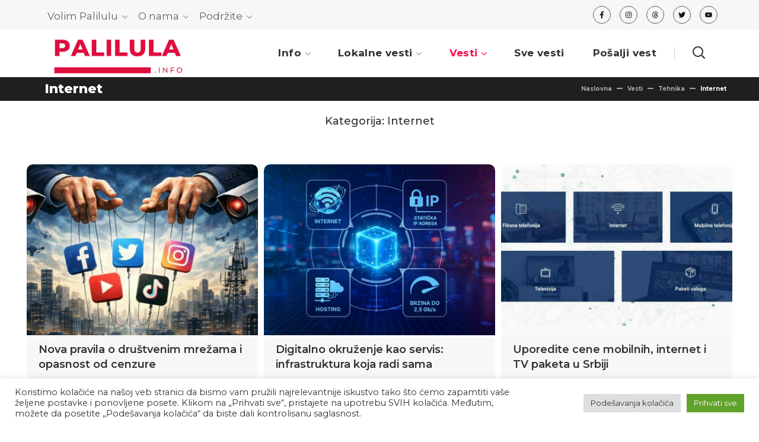

--- FILE ---
content_type: text/html; charset=UTF-8
request_url: https://www.palilula.info/kategorija/vesti/tehnika/internet/
body_size: 33564
content:
<!DOCTYPE html>
<html lang="sr-RS">
<head>
    <meta http-equiv="Content-Type" content="text/html; charset=UTF-8">
    <meta name="viewport" content="width=device-width, initial-scale=1, maximum-scale=2">
    <meta http-equiv="X-UA-Compatible" content="IE=Edge">
	<script async src="https://pagead2.googlesyndication.com/pagead/js/adsbygoogle.js?client=ca-pub-6053888946254034"
     crossorigin="anonymous"></script>
	<!-- Google Tag Manager -->
<script>(function(w,d,s,l,i){w[l]=w[l]||[];w[l].push({'gtm.start':
new Date().getTime(),event:'gtm.js'});var f=d.getElementsByTagName(s)[0],
j=d.createElement(s),dl=l!='dataLayer'?'&l='+l:'';j.async=true;j.src=
'https://www.googletagmanager.com/gtm.js?id='+i+dl;f.parentNode.insertBefore(j,f);
})(window,document,'script','dataLayer','GTM-TWR55MFQ');</script>
<!-- End Google Tag Manager -->
    <meta name='robots' content='index, follow, max-image-preview:large, max-snippet:-1, max-video-preview:-1' />

	<!-- This site is optimized with the Yoast SEO Premium plugin v25.4 (Yoast SEO v25.4) - https://yoast.com/wordpress/plugins/seo/ -->
	<title>Internet - Palilula.info</title>
	<link rel="canonical" href="https://www.palilula.info/kategorija/vesti/tehnika/internet/" />
	<link rel="next" href="https://www.palilula.info/kategorija/vesti/tehnika/internet/page/2/" />
	<meta property="og:locale" content="sr_RS" />
	<meta property="og:type" content="article" />
	<meta property="og:title" content="Internet - Palilula.info" />
	<meta property="og:url" content="https://www.palilula.info/kategorija/vesti/tehnika/internet/" />
	<meta property="og:site_name" content="Palilula.info" />
	<meta property="og:image" content="https://www.palilula.info/wp-content/uploads/2024/01/logo_400x200.png" />
	<meta property="og:image:width" content="400" />
	<meta property="og:image:height" content="200" />
	<meta property="og:image:type" content="image/png" />
	<meta name="twitter:card" content="summary_large_image" />
	<meta name="twitter:site" content="@Palilulainfo" />
	<script type="application/ld+json" class="yoast-schema-graph">{"@context":"https://schema.org","@graph":[{"@type":"CollectionPage","@id":"https://www.palilula.info/kategorija/vesti/tehnika/internet/","url":"https://www.palilula.info/kategorija/vesti/tehnika/internet/","name":"Internet - Palilula.info","isPartOf":{"@id":"https://www.palilula.info/#website"},"primaryImageOfPage":{"@id":"https://www.palilula.info/kategorija/vesti/tehnika/internet/#primaryimage"},"image":{"@id":"https://www.palilula.info/kategorija/vesti/tehnika/internet/#primaryimage"},"thumbnailUrl":"https://www.palilula.info/wp-content/uploads/2026/01/kontrola_interneta_drustvenih_mreza_gpt.jpg","breadcrumb":{"@id":"https://www.palilula.info/kategorija/vesti/tehnika/internet/#breadcrumb"},"inLanguage":"sr-RS"},{"@type":"ImageObject","inLanguage":"sr-RS","@id":"https://www.palilula.info/kategorija/vesti/tehnika/internet/#primaryimage","url":"https://www.palilula.info/wp-content/uploads/2026/01/kontrola_interneta_drustvenih_mreza_gpt.jpg","contentUrl":"https://www.palilula.info/wp-content/uploads/2026/01/kontrola_interneta_drustvenih_mreza_gpt.jpg","width":1170,"height":650},{"@type":"BreadcrumbList","@id":"https://www.palilula.info/kategorija/vesti/tehnika/internet/#breadcrumb","itemListElement":[{"@type":"ListItem","position":1,"name":"Vesti","item":"https://www.palilula.info/kategorija/vesti/"},{"@type":"ListItem","position":2,"name":"Tehnika","item":"https://www.palilula.info/kategorija/vesti/tehnika/"},{"@type":"ListItem","position":3,"name":"Internet"}]},{"@type":"WebSite","@id":"https://www.palilula.info/#website","url":"https://www.palilula.info/","name":"Palilula.info","description":"Informativno-poslovni portal sa dnevnim informacijama iz Palilule i okruga","publisher":{"@id":"https://www.palilula.info/#organization"},"potentialAction":[{"@type":"SearchAction","target":{"@type":"EntryPoint","urlTemplate":"https://www.palilula.info/?s={search_term_string}"},"query-input":{"@type":"PropertyValueSpecification","valueRequired":true,"valueName":"search_term_string"}}],"inLanguage":"sr-RS"},{"@type":"Organization","@id":"https://www.palilula.info/#organization","name":"Palilula.info","url":"https://www.palilula.info/","logo":{"@type":"ImageObject","inLanguage":"sr-RS","@id":"https://www.palilula.info/#/schema/logo/image/","url":"https://www.palilula.info/wp-content/uploads/2024/01/logo_500x500.png","contentUrl":"https://www.palilula.info/wp-content/uploads/2024/01/logo_500x500.png","width":500,"height":500,"caption":"Palilula.info"},"image":{"@id":"https://www.palilula.info/#/schema/logo/image/"},"sameAs":["https://www.facebook.com/palilula.info","https://x.com/Palilulainfo","https://www.instagram.com/palilula.info/","https://www.youtube.com/channel/UCQCqF3qYXtuOykdhMBOU3yA","https://www.linkedin.com/company/palilulainfo/","https://www.threads.net/@palilula.info","https://www.tiktok.com/@palilula.info"]}]}</script>
	<!-- / Yoast SEO Premium plugin. -->


<link rel="manifest" href="/pwa-manifest.json">
<link rel="apple-touch-icon-precomposed" sizes="192x192" href="https://www.palilula.info/wp-content/uploads/2021/04/cropped-favicon.png">
<link rel='dns-prefetch' href='//fonts.googleapis.com' />
<link rel='preconnect' href='https://fonts.gstatic.com' crossorigin />
<link rel="alternate" type="application/rss+xml" title="Palilula.info &raquo; dovod" href="https://www.palilula.info/feed/" />
<link rel="alternate" type="application/rss+xml" title="Palilula.info &raquo; dovod komentara" href="https://www.palilula.info/comments/feed/" />
<link rel="alternate" type="application/rss+xml" title="Palilula.info &raquo; dovod kategorije Internet" href="https://www.palilula.info/kategorija/vesti/tehnika/internet/feed/" />
<!-- www.palilula.info is managing ads with Advanced Ads 2.0.13 – https://wpadvancedads.com/ --><script id="palilulaready">
			window.advanced_ads_ready=function(e,a){a=a||"complete";var d=function(e){return"interactive"===a?"loading"!==e:"complete"===e};d(document.readyState)?e():document.addEventListener("readystatechange",(function(a){d(a.target.readyState)&&e()}),{once:"interactive"===a})},window.advanced_ads_ready_queue=window.advanced_ads_ready_queue||[];		</script>
		<style id='wp-img-auto-sizes-contain-inline-css' type='text/css'>
img:is([sizes=auto i],[sizes^="auto," i]){contain-intrinsic-size:3000px 1500px}
/*# sourceURL=wp-img-auto-sizes-contain-inline-css */
</style>
<style id='wp-emoji-styles-inline-css' type='text/css'>

	img.wp-smiley, img.emoji {
		display: inline !important;
		border: none !important;
		box-shadow: none !important;
		height: 1em !important;
		width: 1em !important;
		margin: 0 0.07em !important;
		vertical-align: -0.1em !important;
		background: none !important;
		padding: 0 !important;
	}
/*# sourceURL=wp-emoji-styles-inline-css */
</style>
<link rel='stylesheet' id='wp-block-library-css' href='https://www.palilula.info/wp-includes/css/dist/block-library/style.min.css?ver=6.9' type='text/css' media='all' />
<style id='global-styles-inline-css' type='text/css'>
:root{--wp--preset--aspect-ratio--square: 1;--wp--preset--aspect-ratio--4-3: 4/3;--wp--preset--aspect-ratio--3-4: 3/4;--wp--preset--aspect-ratio--3-2: 3/2;--wp--preset--aspect-ratio--2-3: 2/3;--wp--preset--aspect-ratio--16-9: 16/9;--wp--preset--aspect-ratio--9-16: 9/16;--wp--preset--color--black: #000000;--wp--preset--color--cyan-bluish-gray: #abb8c3;--wp--preset--color--white: #ffffff;--wp--preset--color--pale-pink: #f78da7;--wp--preset--color--vivid-red: #cf2e2e;--wp--preset--color--luminous-vivid-orange: #ff6900;--wp--preset--color--luminous-vivid-amber: #fcb900;--wp--preset--color--light-green-cyan: #7bdcb5;--wp--preset--color--vivid-green-cyan: #00d084;--wp--preset--color--pale-cyan-blue: #8ed1fc;--wp--preset--color--vivid-cyan-blue: #0693e3;--wp--preset--color--vivid-purple: #9b51e0;--wp--preset--gradient--vivid-cyan-blue-to-vivid-purple: linear-gradient(135deg,rgb(6,147,227) 0%,rgb(155,81,224) 100%);--wp--preset--gradient--light-green-cyan-to-vivid-green-cyan: linear-gradient(135deg,rgb(122,220,180) 0%,rgb(0,208,130) 100%);--wp--preset--gradient--luminous-vivid-amber-to-luminous-vivid-orange: linear-gradient(135deg,rgb(252,185,0) 0%,rgb(255,105,0) 100%);--wp--preset--gradient--luminous-vivid-orange-to-vivid-red: linear-gradient(135deg,rgb(255,105,0) 0%,rgb(207,46,46) 100%);--wp--preset--gradient--very-light-gray-to-cyan-bluish-gray: linear-gradient(135deg,rgb(238,238,238) 0%,rgb(169,184,195) 100%);--wp--preset--gradient--cool-to-warm-spectrum: linear-gradient(135deg,rgb(74,234,220) 0%,rgb(151,120,209) 20%,rgb(207,42,186) 40%,rgb(238,44,130) 60%,rgb(251,105,98) 80%,rgb(254,248,76) 100%);--wp--preset--gradient--blush-light-purple: linear-gradient(135deg,rgb(255,206,236) 0%,rgb(152,150,240) 100%);--wp--preset--gradient--blush-bordeaux: linear-gradient(135deg,rgb(254,205,165) 0%,rgb(254,45,45) 50%,rgb(107,0,62) 100%);--wp--preset--gradient--luminous-dusk: linear-gradient(135deg,rgb(255,203,112) 0%,rgb(199,81,192) 50%,rgb(65,88,208) 100%);--wp--preset--gradient--pale-ocean: linear-gradient(135deg,rgb(255,245,203) 0%,rgb(182,227,212) 50%,rgb(51,167,181) 100%);--wp--preset--gradient--electric-grass: linear-gradient(135deg,rgb(202,248,128) 0%,rgb(113,206,126) 100%);--wp--preset--gradient--midnight: linear-gradient(135deg,rgb(2,3,129) 0%,rgb(40,116,252) 100%);--wp--preset--font-size--small: 13px;--wp--preset--font-size--medium: 20px;--wp--preset--font-size--large: 36px;--wp--preset--font-size--x-large: 42px;--wp--preset--spacing--20: 0.44rem;--wp--preset--spacing--30: 0.67rem;--wp--preset--spacing--40: 1rem;--wp--preset--spacing--50: 1.5rem;--wp--preset--spacing--60: 2.25rem;--wp--preset--spacing--70: 3.38rem;--wp--preset--spacing--80: 5.06rem;--wp--preset--shadow--natural: 6px 6px 9px rgba(0, 0, 0, 0.2);--wp--preset--shadow--deep: 12px 12px 50px rgba(0, 0, 0, 0.4);--wp--preset--shadow--sharp: 6px 6px 0px rgba(0, 0, 0, 0.2);--wp--preset--shadow--outlined: 6px 6px 0px -3px rgb(255, 255, 255), 6px 6px rgb(0, 0, 0);--wp--preset--shadow--crisp: 6px 6px 0px rgb(0, 0, 0);}:where(.is-layout-flex){gap: 0.5em;}:where(.is-layout-grid){gap: 0.5em;}body .is-layout-flex{display: flex;}.is-layout-flex{flex-wrap: wrap;align-items: center;}.is-layout-flex > :is(*, div){margin: 0;}body .is-layout-grid{display: grid;}.is-layout-grid > :is(*, div){margin: 0;}:where(.wp-block-columns.is-layout-flex){gap: 2em;}:where(.wp-block-columns.is-layout-grid){gap: 2em;}:where(.wp-block-post-template.is-layout-flex){gap: 1.25em;}:where(.wp-block-post-template.is-layout-grid){gap: 1.25em;}.has-black-color{color: var(--wp--preset--color--black) !important;}.has-cyan-bluish-gray-color{color: var(--wp--preset--color--cyan-bluish-gray) !important;}.has-white-color{color: var(--wp--preset--color--white) !important;}.has-pale-pink-color{color: var(--wp--preset--color--pale-pink) !important;}.has-vivid-red-color{color: var(--wp--preset--color--vivid-red) !important;}.has-luminous-vivid-orange-color{color: var(--wp--preset--color--luminous-vivid-orange) !important;}.has-luminous-vivid-amber-color{color: var(--wp--preset--color--luminous-vivid-amber) !important;}.has-light-green-cyan-color{color: var(--wp--preset--color--light-green-cyan) !important;}.has-vivid-green-cyan-color{color: var(--wp--preset--color--vivid-green-cyan) !important;}.has-pale-cyan-blue-color{color: var(--wp--preset--color--pale-cyan-blue) !important;}.has-vivid-cyan-blue-color{color: var(--wp--preset--color--vivid-cyan-blue) !important;}.has-vivid-purple-color{color: var(--wp--preset--color--vivid-purple) !important;}.has-black-background-color{background-color: var(--wp--preset--color--black) !important;}.has-cyan-bluish-gray-background-color{background-color: var(--wp--preset--color--cyan-bluish-gray) !important;}.has-white-background-color{background-color: var(--wp--preset--color--white) !important;}.has-pale-pink-background-color{background-color: var(--wp--preset--color--pale-pink) !important;}.has-vivid-red-background-color{background-color: var(--wp--preset--color--vivid-red) !important;}.has-luminous-vivid-orange-background-color{background-color: var(--wp--preset--color--luminous-vivid-orange) !important;}.has-luminous-vivid-amber-background-color{background-color: var(--wp--preset--color--luminous-vivid-amber) !important;}.has-light-green-cyan-background-color{background-color: var(--wp--preset--color--light-green-cyan) !important;}.has-vivid-green-cyan-background-color{background-color: var(--wp--preset--color--vivid-green-cyan) !important;}.has-pale-cyan-blue-background-color{background-color: var(--wp--preset--color--pale-cyan-blue) !important;}.has-vivid-cyan-blue-background-color{background-color: var(--wp--preset--color--vivid-cyan-blue) !important;}.has-vivid-purple-background-color{background-color: var(--wp--preset--color--vivid-purple) !important;}.has-black-border-color{border-color: var(--wp--preset--color--black) !important;}.has-cyan-bluish-gray-border-color{border-color: var(--wp--preset--color--cyan-bluish-gray) !important;}.has-white-border-color{border-color: var(--wp--preset--color--white) !important;}.has-pale-pink-border-color{border-color: var(--wp--preset--color--pale-pink) !important;}.has-vivid-red-border-color{border-color: var(--wp--preset--color--vivid-red) !important;}.has-luminous-vivid-orange-border-color{border-color: var(--wp--preset--color--luminous-vivid-orange) !important;}.has-luminous-vivid-amber-border-color{border-color: var(--wp--preset--color--luminous-vivid-amber) !important;}.has-light-green-cyan-border-color{border-color: var(--wp--preset--color--light-green-cyan) !important;}.has-vivid-green-cyan-border-color{border-color: var(--wp--preset--color--vivid-green-cyan) !important;}.has-pale-cyan-blue-border-color{border-color: var(--wp--preset--color--pale-cyan-blue) !important;}.has-vivid-cyan-blue-border-color{border-color: var(--wp--preset--color--vivid-cyan-blue) !important;}.has-vivid-purple-border-color{border-color: var(--wp--preset--color--vivid-purple) !important;}.has-vivid-cyan-blue-to-vivid-purple-gradient-background{background: var(--wp--preset--gradient--vivid-cyan-blue-to-vivid-purple) !important;}.has-light-green-cyan-to-vivid-green-cyan-gradient-background{background: var(--wp--preset--gradient--light-green-cyan-to-vivid-green-cyan) !important;}.has-luminous-vivid-amber-to-luminous-vivid-orange-gradient-background{background: var(--wp--preset--gradient--luminous-vivid-amber-to-luminous-vivid-orange) !important;}.has-luminous-vivid-orange-to-vivid-red-gradient-background{background: var(--wp--preset--gradient--luminous-vivid-orange-to-vivid-red) !important;}.has-very-light-gray-to-cyan-bluish-gray-gradient-background{background: var(--wp--preset--gradient--very-light-gray-to-cyan-bluish-gray) !important;}.has-cool-to-warm-spectrum-gradient-background{background: var(--wp--preset--gradient--cool-to-warm-spectrum) !important;}.has-blush-light-purple-gradient-background{background: var(--wp--preset--gradient--blush-light-purple) !important;}.has-blush-bordeaux-gradient-background{background: var(--wp--preset--gradient--blush-bordeaux) !important;}.has-luminous-dusk-gradient-background{background: var(--wp--preset--gradient--luminous-dusk) !important;}.has-pale-ocean-gradient-background{background: var(--wp--preset--gradient--pale-ocean) !important;}.has-electric-grass-gradient-background{background: var(--wp--preset--gradient--electric-grass) !important;}.has-midnight-gradient-background{background: var(--wp--preset--gradient--midnight) !important;}.has-small-font-size{font-size: var(--wp--preset--font-size--small) !important;}.has-medium-font-size{font-size: var(--wp--preset--font-size--medium) !important;}.has-large-font-size{font-size: var(--wp--preset--font-size--large) !important;}.has-x-large-font-size{font-size: var(--wp--preset--font-size--x-large) !important;}
/*# sourceURL=global-styles-inline-css */
</style>

<style id='classic-theme-styles-inline-css' type='text/css'>
/*! This file is auto-generated */
.wp-block-button__link{color:#fff;background-color:#32373c;border-radius:9999px;box-shadow:none;text-decoration:none;padding:calc(.667em + 2px) calc(1.333em + 2px);font-size:1.125em}.wp-block-file__button{background:#32373c;color:#fff;text-decoration:none}
/*# sourceURL=/wp-includes/css/classic-themes.min.css */
</style>
<link rel='stylesheet' id='contact-form-7-css' href='https://www.palilula.info/wp-content/plugins/contact-form-7/includes/css/styles.css?ver=6.1.4' type='text/css' media='all' />
<link rel='stylesheet' id='cookie-law-info-css' href='https://www.palilula.info/wp-content/plugins/cookie-law-info/legacy/public/css/cookie-law-info-public.css?ver=3.3.9.1' type='text/css' media='all' />
<link rel='stylesheet' id='cookie-law-info-gdpr-css' href='https://www.palilula.info/wp-content/plugins/cookie-law-info/legacy/public/css/cookie-law-info-gdpr.css?ver=3.3.9.1' type='text/css' media='all' />
<link rel='stylesheet' id='widgetopts-styles-css' href='https://www.palilula.info/wp-content/plugins/widget-options/assets/css/widget-options.css?ver=4.1.3' type='text/css' media='all' />
<link rel='stylesheet' id='virtus-default-style-css' href='https://www.palilula.info/wp-content/themes/virtus/style.css?ver=6.9' type='text/css' media='all' />
<link rel='stylesheet' id='flaticon-css' href='https://www.palilula.info/wp-content/themes/virtus/fonts/flaticon/flaticon.css?ver=6.9' type='text/css' media='all' />
<link rel='stylesheet' id='font-awesome-5-all-css' href='https://www.palilula.info/wp-content/themes/virtus/css/all.min.css?ver=6.9' type='text/css' media='all' />
<link rel='stylesheet' id='virtus-main-css' href='https://www.palilula.info/wp-content/themes/virtus/css/main.min.css?ver=6.9' type='text/css' media='all' />
<style id='virtus-main-inline-css' type='text/css'>
.elementor-widget-wgl-time-line-vertical .time_line-content .time_line-text,body{font-weight:400}.single_info-share_social-wpapper>span,.single_meta .single_info-share_social-wpapper>span.share_title,body{font-family:Montserrat;color:#616161}.virtus_module_title .external_link .button-read-more,body{line-height:1.667}body{font-size:18px}#comments .commentlist .comment_info .meta-wrapper *,.author-widget_text,.blog-post.format-quote .blog-post_quote-author,.blog-post_info-wrap>.meta-wrapper *,.elementor-widget-wgl-pricing-table .pricing_header .pricing_desc,.elementor-widget-wgl-time-line-vertical .time_line-content .time_line-text,.isotope-filter a .number_filter,.meta-wrapper,.wgl-accordion .wgl-accordion_panel .wgl-accordion_content,.wgl-portfolio-item-info_desc span,.wgl-portfolio-single_wrapper .wgl-portfolio-item_cats,.wgl-working-hours .working-item .working-item_day,.wgl-working-hours .working-item .working-item_hours,.wgl_module_team .team-department,body .comment-form-cookies-consent>label,body input:not([type=checkbox]):not([type=submit]),label,select,textarea{font-family:Montserrat}.wgl-tabs .wgl-tabs_content-wrap .wgl-tabs_content{font-family:Montserrat;font-weight:400}.blog-post.format-quote .blog-post_quote-author-pos,.blog-post_meta-categories span,.blog-post_meta-categories span:after,.header_search.search_standard .header_search-field .search-field,.header_search.search_standard .header_search-field .search-field::placeholder,.isotope-filter a,.recent-posts-widget .meta-wrapper a:hover,.search-no-results .page_404_wrapper .search-form .search-field,.search-no-results .page_404_wrapper .search-form .search-field::placeholder,.vc_row .vc_toggle .vc_toggle_icon,.vc_wp_custommenu .menu .menu-item.current-menu-item>a,.virtus_module_message_box .message_content .message_text,.wgl-pricing_plan .pricing_price_wrap .pricing_desc,.wgl_module_team .team-department,body .footer .select__field:before,body .widget_rss ul li .rssSummary,body input:not([type=checkbox]):not([type=submit])::placeholder,select,select::placeholder,textarea::placeholder{color:#616161}.blog-post_cats,.blog-posts .blog-post_title,.column1 .item_title a,.elementor-section.wgl-add-background-text:before,.index_number,.primary-nav.footer-menu .menu-item a,.shortcode_tab_item_title,.single_team_page .team-single_speaches-info .speech-info_desc span,.strip_template .strip-item a span,.tagcloud-wrapper .title_tags,.virtus_twitter .twitt_title,.wgl-background-text,.wgl-infobox_bg_title,.wgl-testimonials .wgl-testimonials_name,h1,h1 a,h1 span,h2,h2 a,h2 span,h3,h3 a,h3 span,h4,h4 a,h4 span,h5,h5 a,h5 span,h6,h6 a,h6 span{font-family:Montserrat;font-weight:800}#comments .comment-reply-link,#comments .commentlist .comment_author_says,.author-info_content .author-info_name,.banner_404,.blog-post_meta-date .date_post,.blog-post_meta-date .date_post span,.blog-post_text-bg,.blog_cat_filter>a,.button-read-more,.comments-title .number-comments,.dropcap,.dropcap-bg,.elementor-button,.elementor-counter,.elementor-drop-cap,.elementor-widget .wgl-infobox .wgl-infobox_subtitle,.heading_subtitle,.info_next-link_wrapper a,.info_prev-link_wrapper a,.isotope-filter a,.load_more_item,.load_more_wrapper .load_more_item,.mashsb-box .mashsb-buttons a .text,.mashsb-count .counts,.meta-wrapper span,.next-link,.page-header_breadcrumbs .breadcrumbs,.page-header_title,.page_404_wrapper .virtus_404_button.wgl_button .wgl_button_link,.prev-link,.single_info-share_social-wpapper .share_link .share_text,.single_meta .meta-wrapper,.single_team_page .team-info_wrapper .team-info_item,.single_team_page .team-info_wrapper .team-info_item h5,.single_team_page .team-single_speaches-info .speech-info_day,.tagcloud a,.theme-header-font,.vc_row .vc_tta.vc_general.vc_tta-style-accordion_bordered .vc_tta-panel-title>a span,.wgl-button,.wgl-flipbox_content,.wgl-header-date,.wgl-header-list-info,.wgl-pagination .page-numbers,.wgl-portfolio-item-info_desc h5,.wgl-portfolio-item_cats,.wgl-portfolio-item_meta .post_cats,.wgl-pricing_plan .pricing_cur,.wgl-pricing_plan .pricing_plan_wrap .pricing_price_wrap,.wgl-pricing_plan .pricing_price .price_decimal,.wgl-social-share_pages.hovered_style .share_social-title,.widget.widget_wgl_posts .recent-posts-widget li>.recent-posts-content .post_title,body .comment-respond .comment-reply-title,body .widget,body .widget .widget-title,body .widget_archive a,body .widget_categories a,body .widget_meta a,body .widget_product_categories a,body .widget_rss ul li .rss-date,body .widget_wgl_posts .recent-posts-widget .meta-wrapper span,button,input[type=submit],legend,ul.wp-block-archives.wp-block-archives-list li a,ul.wp-block-categories.wp-block-categories-list li a,ul.wp-block-latest-posts li a{font-family:Montserrat}.author-info_public,.banner_404,.wgl-portfolio-item_annotation_social .single_info-share_social-wpapper>span,.wgl-portfolio-single_item .single_info-share_social-wpapper .share_title,.wgl-portfolio-single_item .tagcloud .tagcloud_desc,.wgl-pricing_plan .pricing_content,.wgl_timetabs .timetabs_data .timetabs_item .content-wrapper .item_title,.wgl_timetabs .timetabs_data .timetabs_item .item_time,.wgl_timetabs .timetabs_headings .wgl_tab,blockquote,input[type=submit]{font-family:Montserrat;color:#313131}.blog-post.format-gallery .blog-post_media .wgl-carousel .slick-arrow,.blog-style-hero .blog-post.format-audio .blog-post_title a,.blog-style-hero .blog-post.format-link .blog-post_title a,.blog-style-hero .blog-post.format-quote .blog-post_title a,.blog-style-hero .blog-post.format-standard .blog-post_title a,.blog-style-hero .blog-post_title a,.button-read-more:hover,.calendar_wrap tbody,.comment_author_says,.comment_author_says a,.inside_image.sub_layer_animation .wgl-portfolio-item_title .title,.next-link-info_wrapper,.prev-link-info_wrapper,.share_post-container .share_post,.tagcloud-wrapper .title_tags,.theme-header-color,.under_image .wgl-portfolio-item_title .title a,.virtus_module_message_box .message_close_button:hover,.wgl-blog-categories .cats_item:hover .cats_item-icon,.wgl-button.elementor-button,.wgl-pagination .page-numbers,.wgl-pagination .page-numbers:hover i,.wgl-portfolio-item_wrapper .portfolio_link,.wgl-portfolio-single_wrapper .wgl-portfolio-item_meta>span:after,.wgl-pricing_plan .pricing_plan_wrap .pricing_content>ul>li>b,.wgl-pricing_plan .pricing_plan_wrap .pricing_price_wrap,.wgl_module_team .team-item_info .team-item_titles .team-title:hover,.wgl_module_team.info_under_image .team-department,.wgl_module_title.item_title .carousel_arrows a span:after,.widget.virtus_widget.virtus_banner-widget .banner-widget_button:hover,.widget.widget_recent_comments ul li a,.widget_product_search .woocommerce-product-search:after,.wpcf7 .choose-2 .wpcf7-submit,body .footer select option,body .widget .widget-title .widget-title_wrapper,body .widget ul li,body .widget_archive ul li a,body .widget_categories ul li a,body .widget_meta ul li a,body .widget_product_categories ul li a,body .widget_wgl_posts .recent-posts-widget .post_title a,button,h1,h1 a,h1 span,h2,h2 a,h2 span,h3,h3 a,h3 span,h3#reply-title a,h4,h4 a,h4 span,h5,h5 a,h5 span,h6,h6 a,h6 span,ul.wp-block-archives.wp-block-archives-list li a,ul.wp-block-archives.wp-block-archives-list li:before,ul.wp-block-categories.wp-block-categories-list li a,ul.wp-block-latest-posts li a{color:#313131}.virtus_module_title .carousel_arrows a span:before,.wgl-carousel.pagination_circle_border .slick-dots li.slick-active button,.wgl-carousel.pagination_square_border .slick-dots li.slick-active button,.wgl-filter_wrapper .carousel_arrows span[class*=slick_arrow],.wgl-pricing_plan .pricing_highlighter,.wgl_module_title.item_title .carousel_arrows span[class*=slick_arrow]{border-color:#313131}#scroll_up{background-color:#f63a3a;color:#ffffff}.primary-nav ul li.mega-menu-links>ul>li,.primary-nav>div>ul,.primary-nav>ul,.sitepress_container>.wpml-ls li{font-family:Montserrat;font-weight:700;line-height:30px;font-size:17px}.primary-nav ul li div.mega-menu-container,.primary-nav ul li ul,.sitepress_container>.wpml-ls ul ul li,.wpml-ls{font-family:Montserrat;font-weight:600;line-height:26px;font-size:16px}.primary-nav ul li div.mega-menu-container,.primary-nav ul li ul,.wgl-theme-header .header_search-field,.wgl-theme-header .woo_mini_cart,.wpml-ls-legacy-dropdown .wpml-ls-current-language .wpml-ls-sub-menu{background-color:rgba(255,255,255,1);color:#313131}.mobile_nav_wrapper,.mobile_nav_wrapper .primary-nav ul li ul.sub-menu,.mobile_nav_wrapper .primary-nav ul li.mega-menu-links>ul.mega-menu>li>ul,.mobile_nav_wrapper .primary-nav ul li.mega-menu-links>ul.mega-menu>li>ul>li ul,.wgl-menu_outer,.wgl-menu_outer .mobile-hamburger-close{background-color:rgba(45,45,45,1);color:#ffffff}.mobile_nav_wrapper .wgl-menu_overlay{background-color:rgba(49,49,49,0.8)}#side-panel .side-panel_sidebar .widget .widget-title .widget-title_wrapper{color:rgba(255,255,255,1)}#comments>.comments-title span,.author-info_social-title,.blog_title .blog_subtitle,.countdown-section .countdown-amount,.secondary-font *,.single-team .single_team_page .team-info_item.team-department,.single.related_posts .virtus_module_title .related-title span,.wgl-blog-categories .cats_item-title,.wgl-counter .wgl-counter_value-wrap,.wgl-demo-item .demo-item_label,.wgl-demo-item .demo-item_label-icon:before,.wgl-demo-item .demo-item_subtitle,.wgl-double_heading .dbl-subtitle,.wgl-flipbox_title,.wgl-pie_chart .percent,.wgl-pricing_plan .pricing_header .pricing_title,.wgl-testimonials .wgl-testimonials_position,.wgl_module_team .team-department,body .widget_archive .post_count,body .widget_categories .post_count,body .widget_meta .post_count,body .widget_product_categories .post_count,ul.wp-block-archives.wp-block-archives-list li .post_count,ul.wp-block-categories.wp-block-categories-list li .post_count{font-family:Finger Paint;font-weight:400}#comments .commentlist .comment_info .meta-wrapper .comment-edit-link,#comments .form-submit input[type=submit]:hover,#comments>h3 span,.author-widget_social a:hover,.blog-post.format-standard.link .blog-post_title:before,.blog-post_link:before,.blog-post_link>.link_post:before,.blog-post_link>.link_post:hover,.blog-post_title a:hover,.blog-post_title i,.blog-posts .blog-post_title>a:hover,.blog-style-hero .blog-post_title a:hover,.blog_cat_filter>a:hover:not(.active),.blog_title .blog_subtitle,.button-read-more,.calendar_wrap thead,.comment_author_says a:hover,.copyright a:hover,.elementor-widget-container .elementor-swiper-button,.elementor-widget-wgl-double-headings.divider_yes .wgl-double_heading .dbl-title_wrapper:before,.elementor-widget.divider_yes .wgl-infobox_title:before,.footer .wpcf7 .footer-submit:hover:before,.format-link .blog-post_media_part:after,.format-quote .blog-post_media_part:after,.header-icon,.header-link:hover,.header_search .header_search-button>i:hover,.header_search-field .search-form:after,.info_next-link_wrapper>a,.info_prev-link_wrapper>a,.inside_image .wgl-portfolio-item_meta,.inside_image.sub_layer_animation .post_cats a,.inside_image.sub_layer_animation .post_cats span,.inside_image.sub_layer_animation .wgl-portfolio-item_meta,.isotope-filter a .number_filter,.isotope-filter a.active,.isotope-filter a:after,.isotope-filter a:hover,.load_more_works:hover,.mc_form_inside #mc_signup_submit:hover,.meta-wrapper .author_post a,.meta-wrapper a:hover,.mobile_nav_wrapper .primary-nav ul li ul .menu-item.current-menu-item>a,.mobile_nav_wrapper .primary-nav ul ul li.menu-item.current-menu-ancestor>a,.mobile_nav_wrapper .primary-nav>ul>li.current-menu-ancestor>a,.mobile_nav_wrapper .primary-nav>ul>li.current-menu-item>a,.mobile_nav_wrapper .primary-nav>ul>li.current-menu-parent>a,.mobile_nav_wrapper .primary-nav>ul>li.current_page_ancestor>a,.mobile_nav_wrapper .primary-nav>ul>li.current_page_item>a,.mobile_nav_wrapper .primary-nav>ul>li.current_page_parent>a,.primary-nav ul li ul li.current-menu-ancestor.current-menu-parent>a:before,.primary-nav ul li ul li.current-menu-item>a:before,.primary-nav ul li ul li.current_page_item>a:before,.primary-nav>ul>li.current-menu-ancestor>a,.primary-nav>ul>li.current-menu-ancestor>a>span>.menu-item_plus:before,.primary-nav>ul>li.current-menu-item>a,.primary-nav>ul>li.current-menu-item>a>span>.menu-item_plus:before,.primary-nav>ul>li.current-menu-parent>a,.primary-nav>ul>li.current-menu-parent>a>span>.menu-item_plus:before,.primary-nav>ul>li.current_page_ancestor>a,.primary-nav>ul>li.current_page_ancestor>a>span>.menu-item_plus:before,.primary-nav>ul>li.current_page_item>a,.primary-nav>ul>li.current_page_item>a>span>.menu-item_plus:before,.primary-nav>ul>li.current_page_parent>a,.primary-nav>ul>li.current_page_parent>a>span>.menu-item_plus:before,.primary-nav>ul>li.mega-menu.mega-cat.current-menu-item>a>span>.menu-item_plus:before,.primary-nav>ul>li.mega-menu.mega-cat:hover>a>span>.menu-item_plus:before,.primary-nav>ul>li.menu-item-has-children.current-menu-item>a>span>.menu-item_plus:before,.primary-nav>ul>li.menu-item-has-children:hover>a>span>.menu-item_plus:before,.primary-nav>ul>li:hover>a,.primary-nav>ul>li:hover>a>span>.menu-item_plus:before,.share_link span.fa:hover,.share_post span.fa:hover,.share_post-container,.single-member-page .member-icon:hover,.single-member-page .team-link:hover,.single-team .single_team_page .team-info_item.team-department span,.single.related_posts .blog-post_title a:hover,.single.related_posts .virtus_module_title .related-title span,.single_team_page .team-info_icons a:hover,.single_team_page .team-info_wrapper .team-info_item a:hover,.single_team_page .team-single_speaches-info .speech-info_day,.single_team_page .team-single_speaches-info .speech-info_desc span,.single_type-1 .single_meta .author_post a:hover,.single_type-2 .single_meta .author_post a:hover,.tagcloud a:hover,.team-icons .member-icon:hover,.under_image .wgl-portfolio-item_title .title:hover a,.vc_wp_custommenu .menu .menu-item.current-menu-ancestor>a,.vc_wp_custommenu .menu .menu-item.current-menu-item>a,.virtus_custom_button i,.virtus_custom_text a,.virtus_module_button .wgl_button_link:hover,.virtus_submit_wrapper:hover>i,.virtus_twitter a,.wgl-container ul li:before,.wgl-container ul.virtus_slash li:before,.wgl-demo-item .demo-item_subtitle,.wgl-icon:hover,.wgl-portfolio-item_cats,.wgl-portfolio-item_corners,.wgl-portfolio-item_wrapper .portfolio_link-icon:hover,.wgl-portfolio-single_item .portfolio-category:hover,.wgl-portfolio-single_wrapper .wgl-portfolio-item_cats a:hover,.wgl-portfolio-single_wrapper .wgl-portfolio-item_meta span a:hover,.wgl-portfolio_container .wgl-carousel.arrows_center_mode .slick-next:hover:after,.wgl-portfolio_container .wgl-carousel.arrows_center_mode .slick-prev:hover:after,.wgl-secondary-color,.wgl-services-6 .wgl-services_media-wrap .elementor-icon,.wgl-social-share_pages.hovered_style ul li a:hover,.wgl-theme-color,.wgl_module_team .team-department,.wgl_module_team .team-icon a:hover,.wgl_module_team .team-info_icons a:hover,.wgl_module_team .team-item_info .team-info_icons .team-icon a:hover,.wgl_module_team .team-meta_info .team-counter,.wgl_module_team .team-since,.wgl_portfolio_category-wrapper a:hover,.wgl_timetabs .timetabs_headings .wgl_tab .services_icon,.wgl_timetabs .timetabs_headings .wgl_tab.active .tab_subtitle,.wgl_timetabs .timetabs_headings .wgl_tab:hover .tab_subtitle,.widget.virtus_widget.virtus_banner-widget .banner-widget_text .tags_title:after,.widget.widget_meta ul li a:hover,.widget.widget_nav_menu ul li a:hover,.widget.widget_pages ul li a:hover,.widget.widget_recent_comments ul li a:hover,.widget.widget_recent_comments ul li span.comment-author-link a:hover,.widget.widget_recent_entries ul li a:hover,.widget.widget_wgl_posts .recent-posts-widget li>.recent-posts-content .post_title a:hover,.wp-block-calendar table thead,.wp-block-tag-cloud a:hover,.wpml-ls a:hover,.wpml-ls-legacy-dropdown .wpml-ls-current-language a:hover,.wpml-ls-legacy-dropdown .wpml-ls-current-language:hover>a,a,a.wgl-icon:hover,a:hover .wgl-icon,blockquote cite a,blockquote:after,blockquote:before,body .comment-respond .comment-form a,body .widget_archive .post_count,body .widget_archive ul li>a:before,body .widget_categories .post_count,body .widget_meta .post_count,body .widget_meta ul li .post_count,body .widget_nav_menu .current-menu-ancestor>a,body .widget_nav_menu .current-menu-item>a,body .widget_product_categories .post_count,body .widget_recent_entries ul li .post-date,body .widget_rss ul li .rsswidget:hover,body ol>li:before,button,button:active,button:focus,h3#reply-title a:hover,header.searсh-header .page-title span,ul.wp-block-archives.wp-block-archives-list li .post_count,ul.wp-block-categories.wp-block-categories-list li .post_count,ul.wp-block-latest-posts li a:hover{color:#FF0848}.hover_links a:hover,header .header-link:hover{color:#FF0848!important}#comments>h3:after,.blog-post .blog-post_meta-categories span a:hover,.blog-post.format-gallery .blog-post_media .wgl-carousel .slick-arrow:hover,.blog-post_wrapper .blog-post_media .wgl-video_popup .videobox_link,.blog-style-hero .blog-post_wrapper .divider_post_info,.button__wrapper:hover:after,.calendar_wrap caption,.comment-reply-title:after,.elementor-slick-slider .slick-slider .slick-next:focus,.elementor-slick-slider .slick-slider .slick-next:hover,.elementor-slick-slider .slick-slider .slick-prev:focus,.elementor-slick-slider .slick-slider .slick-prev:hover,.elementor-widget-container .elementor-swiper-button:hover,.header_search .header_search-field .header_search-button-wrapper,.header_search.search_mobile_menu .header_search-field .search-form:after,.header_search.search_standard .header_search-field .search-form:after,.inside_image .wgl-portfolio-item_divider div,.load_more_works,.load_more_wrapper .load_more_item,.mc_form_inside #mc_signup_submit,.mobile_nav_wrapper .primary-nav>ul>li>a>span:after,.page_404_wrapper .search-form:hover:after,.primary-nav ul li ul li.current-menu-ancestor.current-menu-parent>a>span:after,.primary-nav ul li ul li.current-menu-item>a>span:after,.primary-nav ul li ul li.current_page_item>a>span:after,.primary-nav ul li.mega-menu.mega-cat div.mega-menu-container ul.mega-menu li.menu-item>a>span .arrow,.primary-nav ul li.mega-menu.mega-cat div.mega-menu-container ul.mega-menu.cats-horizontal>li.is-active>a:after,.share_post-container .share_social-wpapper,.single-team .single_team_page .team-info_icons .team-icon:before,.single-team .single_team_page .team-info_item.team-department:before,.sitepress_container>.wpml-ls ul ul li a:hover:after,.vc_wp_custommenu .menu .menu-item a:before,.virtus_divider .virtus_divider_line .virtus_divider_custom .divider_line,.virtus_module_title .carousel_arrows a:hover span,.virtus_module_title:after,.wgl-carousel .slick-arrow:hover,.wgl-container ul li:before,.wgl-container ul.virtus_plus li:before,.wgl-ellipsis span,.wgl-pagination .page .current,.wgl-portfolio_item_link:hover,.wgl-pricing_plan .pricing_header:after,.wgl-social-share_pages.hovered_style .share_social-icon-plus,.wgl-social-share_pages.standard_style a:before,.wgl-theme-header .wgl-button.elementor-button,.wgl_module_team .team-meta_info .line,.wgl_module_title.item_title .carousel_arrows a:hover,.wgl_timetabs .timetabs_headings .wgl_tab.active:after,.widget.virtus_widget.virtus_banner-widget .banner-widget_button,.widget.widget_categories ul li a:hover:before,.widget.widget_meta ul li a:hover:before,.wp-block-calendar table caption,.wpcf7 .wpcf7-submit,::selection,body .widget_archive ul li a:hover:after,body .widget_meta ul li a:hover:after,body .widget_product_categories ul li a:hover:before,body .widget_product_search .search-form:after,body .widget_product_search .woocommerce-product-search:after,body .widget_search .search-form:after,body .widget_search .woocommerce-product-search:after,body .widget_wgl_posts .recent-posts-widget .recent-posts-image_count,button:hover,mark,span.highlighter{background-color:#FF0848}.wgl-services-6 .wgl-services_content-wrap:after,.widget .calendar_wrap table td#today:before,.widget .calendar_wrap tbody td>a:before,.widget .counter_posts,.widget.widget_nav_menu ul li a:before,.widget.widget_pages ul li a:before,.widget_archive ul li>a:before,.widget_meta ul li>a:before,.widget_nav_menu .menu .menu-item:before,.widget_postshero .recent-posts-widget .post_cat a:hover,.wp-block-calendar table td#today:before,.wp-block-calendar tbody td>a:before,.wp-block-search .wp-block-search__button:hover,aside>.widget+.widget:before,body .widget_archive ul li a:before,ul.wp-block-archives.wp-block-archives-list li a:before{background-color:#FF0848}#comments .form-submit input[type=submit],.author-info_social-link:after,.blog-post_meta-date,.blog-style-hero .format-audio .blog-post_wrapper,.blog-style-hero .format-link .blog-post_wrapper,.blog-style-hero .format-no_featured .blog-post_wrapper,.blog-style-hero .format-quote .blog-post_wrapper,.coming-soon_form .wpcf7 .wpcf7-submit,.coming-soon_form .wpcf7 .wpcf7-submit:hover,.header_search,.inside_image.offset_animation:before,.load_more_item,.load_more_item:hover,.load_more_works,.next-link:hover,.page_404_wrapper .virtus_404_button.wgl_button .wgl_button_link,.prev-link:hover,.single_info-share_social-wpapper .share_link .share-icon_animation,.virtus_module_title .carousel_arrows a:hover span:before,.wgl-carousel.navigation_offset_element .slick-next:hover,.wgl-carousel.navigation_offset_element .slick-prev:hover,.wgl-demo-item .wgl-button,.wgl-pagination .page .current,.wgl-pagination .page-numbers:hover,.wgl-portfolio_item_link,.wgl-services-3 .wgl-services_title,.wgl_module_team .team-image,.wpcf7 .call_to_action_1 .wgl_col-2 .wpcf7-submit,.wpcf7 .call_to_action_1 .wgl_col-2 .wpcf7-submit:hover,.wpcf7 .wpcf7-submit,form.post-password-form input[type=submit]{border-color:#FF0848}.primary-nav ul li.mega-menu.mega-cat div.mega-menu-container ul.mega-menu.cats-vertical li.menu-item>a>span .arrow:before{border-color:transparent transparent transparent #FF0848}.primary-nav ul li.mega-menu.mega-cat div.mega-menu-container ul.mega-menu.cats-horizontal>li>a>span .arrow:before{border-color:#FF0848 transparent transparent}.wgl-theme-header .header_search .header_search-field:after{border-bottom-color:rgba(255,8,72,.9)}.theme_color_shadow{box-shadow:0 9px 30px 0 rgba(255,8,72,.4)}.inside_image .overlay:before,.inside_image.always_info_animation:hover .overlay:before{box-shadow:inset 0 0 0 0 rgba(255,8,72,1)}.inside_image.always_info_animation .overlay:before,.inside_image:hover .overlay:before{box-shadow:inset 0 0 0 10px rgba(255,8,72,1)}#comments .form-submit input[type=submit]:hover,.page_404_wrapper .virtus_404_button.wgl_button .wgl_button_link:hover,.wgl-demo-item .wgl-button:hover,.wpcf7 .wpcf7-submit:hover{border-color:#313131}.single_type-1 .blog-post .blog-post_meta-categories span a,.slick-dots li button,.wgl-carousel .slick-arrow,.wgl-carousel.pagination_circle_border .slick-dots li button:before,.wgl-carousel.pagination_line .slick-dots li button:before,.wgl-carousel.pagination_square .slick-dots li,.wgl-carousel.pagination_square_border .slick-dots li button:before,.wgl-filter_wrapper .carousel_arrows span[class*=slick_arrow]:hover,.wgl_module_title.item_title .carousel_arrows span[class*=slick_arrow]:hover,.wp-block-search .wp-block-search__button,form.post-password-form input[type=submit]:hover{background-color:#313131}.blog-post .blog-post_meta-categories span a,.share_post-container>a,.widget_postshero .recent-posts-widget .post_cat a{background-color:rgba(49,49,49,.8)}.footer .mc4wp-form-fields input[type=submit]:active,.footer .mc4wp-form-fields input[type=submit]:focus,.footer .mc4wp-form-fields input[type=submit]:hover,.footer ul li:before,.footer_top-area .widget.widget_meta ul li>a:hover,.footer_top-area .widget.widget_nav_menu ul li>a:hover,.footer_top-area .widget.widget_pages ul li>a:hover,.footer_top-area .widget.widget_recent_comments ul li>a:hover,.footer_top-area .widget.widget_recent_entries ul li>a:hover,.footer_top-area .widget.widget_wgl_posts .recent-posts-widget li>.recent-posts-content .post_title a:hover,.footer_top-area a:hover{color:#FF0848}.footer_top-area .widget .widget-title .widget-title_wrapper,.footer_top-area .widget.widget_archive ul li:before,.footer_top-area .widget.widget_archive ul li>a,.footer_top-area .widget.widget_categories ul li:before,.footer_top-area .widget.widget_categories ul li>a,.footer_top-area .widget.widget_meta ul li:before,.footer_top-area .widget.widget_meta ul li>a,.footer_top-area .widget.widget_nav_menu ul li a,.footer_top-area .widget.widget_pages ul li a,.footer_top-area .widget.widget_pages ul li>a,.footer_top-area .widget.widget_recent_comments ul li>a,.footer_top-area .widget.widget_recent_entries ul li>a,.footer_top-area .widget.widget_wgl_posts .recent-posts-widget li>.recent-posts-content .post_title a,.footer_top-area .widget_rss ul li .rsswidget,.footer_top-area h1,.footer_top-area h2,.footer_top-area h3,.footer_top-area h4,.footer_top-area h5,.footer_top-area h6,.footer_top-area strong{color:#ffffff}.footer_top-area{color:#cccccc}.footer_top-area .widget.widget_archive ul li:after,.footer_top-area .widget.widget_categories ul li:after,.footer_top-area .widget.widget_meta ul li:after,.footer_top-area .widget.widget_nav_menu ul li:after,.footer_top-area .widget.widget_pages ul li:after,.footer_top-area .widget.widget_recent_comments ul li:after,.footer_top-area .widget.widget_recent_entries ul li:after{background-color:#cccccc}.footer .copyright{color:#cccccc}.footer .mc4wp-form-fields input[type=submit]{background-color:#FF0848;border-color:#FF0848}body {background:#FFFFFF;}ol.commentlist:after {background:#FFFFFF;}h1,h1 a,h1 span {font-family:Montserrat;font-weight:800;font-size:24px;line-height:36px;}h2,h2 a,h2 span {font-family:Montserrat;font-weight:700;font-size:22px;line-height:30px;}h3,h3 a,h3 span {font-family:Montserrat;font-weight:600;font-size:20px;line-height:26px;}h4,h4 a,h4 span {font-family:Montserrat;font-weight:500;font-size:18px;line-height:24px;}h5,h5 a,h5 span {font-family:Montserrat;font-weight:500;font-size:16px;line-height:20px;}h6,h6 a,h6 span {font-family:Montserrat;font-weight:500;font-size:14px;line-height:18px;}@media only screen and (max-width:1200px){.wgl-theme-header{background-color:rgba(49,49,49,1) !important;color:#ffffff !important;}.hamburger-inner,.hamburger-inner:before,.hamburger-inner:after{background-color:#ffffff;}}@media only screen and (max-width:1200px){.wgl-theme-header .wgl-mobile-header{display:block;}.wgl-site-header{display:none;}.wgl-theme-header .mobile-hamburger-toggle{display:inline-block;}.wgl-theme-header .primary-nav{display:none;}header.wgl-theme-header .mobile_nav_wrapper .primary-nav{display:block;}.wgl-theme-header .wgl-sticky-header{display:none;}.wgl-social-share_pages{display:none;}}@media only screen and (max-width:1200px){body .wgl-theme-header.header_overlap{position:relative;z-index:2;}}@media only screen and (max-width:768px){.page-header{padding-top:10px !important;padding-bottom:10px!important;height:100px !important;}.page-header_content .page-header_title{color:#ffffff !important;font-size:20px !important;line-height:24px !important;}.page-header_content .page-header_breadcrumbs{color:#ffffff !important;font-size:14px !important;line-height:24px !important;}}@media only screen and (max-width:768px){.wgl-portfolio-single_wrapper.single_type-3 .wgl-portfolio-item_bg .wgl-portfolio-item_title_wrap,.wgl-portfolio-single_wrapper.single_type-4 .wgl-portfolio-item_bg .wgl-portfolio-item_title_wrap{padding-top:150px !important;padding-bottom:100px!important;}}.theme-gradient input[type="submit"]{background-color:#FF0848;}body.elementor-page main .wgl-container.wgl-content-sidebar,body.elementor-editor-active main .wgl-container.wgl-content-sidebar,body.elementor-editor-preview main .wgl-container.wgl-content-sidebar {max-width:1140px;margin-left:auto;margin-right:auto;}body.single main .wgl-container {max-width:1140px;margin-left:auto;margin-right:auto;}
/*# sourceURL=virtus-main-inline-css */
</style>
<link rel='stylesheet' id='elementor-frontend-legacy-css' href='https://www.palilula.info/wp-content/plugins/elementor/assets/css/frontend-legacy.min.css?ver=3.5.3' type='text/css' media='all' />
<link rel='stylesheet' id='elementor-frontend-css' href='https://www.palilula.info/wp-content/plugins/elementor/assets/css/frontend.min.css?ver=3.5.3' type='text/css' media='all' />
<style id='elementor-frontend-inline-css' type='text/css'>
.elementor-column-gap-default > .elementor-column > .elementor-element-populated{
            padding-left: 15px;
            padding-right: 15px;
        }
/*# sourceURL=elementor-frontend-inline-css */
</style>
<link rel='stylesheet' id='elementor-post-20008-css' href='https://www.palilula.info/wp-content/uploads/elementor/css/post-20008.css?ver=1741370857' type='text/css' media='all' />
<link rel='stylesheet' id='elementor-post-1989-css' href='https://www.palilula.info/wp-content/uploads/elementor/css/post-1989.css?ver=1741370858' type='text/css' media='all' />
<link rel='stylesheet' id='heateor_sss_frontend_css-css' href='https://www.palilula.info/wp-content/plugins/sassy-social-share/public/css/sassy-social-share-public.css?ver=3.3.79' type='text/css' media='all' />
<style id='heateor_sss_frontend_css-inline-css' type='text/css'>
.heateor_sss_button_instagram span.heateor_sss_svg,a.heateor_sss_instagram span.heateor_sss_svg{background:radial-gradient(circle at 30% 107%,#fdf497 0,#fdf497 5%,#fd5949 45%,#d6249f 60%,#285aeb 90%)}.heateor_sss_horizontal_sharing .heateor_sss_svg,.heateor_sss_standard_follow_icons_container .heateor_sss_svg{color:#fff;border-width:0px;border-style:solid;border-color:transparent}.heateor_sss_horizontal_sharing .heateorSssTCBackground{color:#666}.heateor_sss_horizontal_sharing span.heateor_sss_svg:hover,.heateor_sss_standard_follow_icons_container span.heateor_sss_svg:hover{border-color:transparent;}.heateor_sss_vertical_sharing span.heateor_sss_svg,.heateor_sss_floating_follow_icons_container span.heateor_sss_svg{color:#fff;border-width:0px;border-style:solid;border-color:transparent;}.heateor_sss_vertical_sharing .heateorSssTCBackground{color:#666;}.heateor_sss_vertical_sharing span.heateor_sss_svg:hover,.heateor_sss_floating_follow_icons_container span.heateor_sss_svg:hover{border-color:transparent;}@media screen and (max-width:783px) {.heateor_sss_vertical_sharing{display:none!important}}
/*# sourceURL=heateor_sss_frontend_css-inline-css */
</style>
<link rel='stylesheet' id='pwaforwp-style-css' href='https://www.palilula.info/wp-content/plugins/pwa-for-wp/assets/css/pwaforwp-main.min.css?ver=1.7.83' type='text/css' media='all' />
<link rel="preload" as="style" href="https://fonts.googleapis.com/css?family=Montserrat:400,800,700,600,500,600,400,600,700%7CFinger%20Paint:400,400&#038;subset=latin&#038;display=swap&#038;ver=1762019263" /><link rel="stylesheet" href="https://fonts.googleapis.com/css?family=Montserrat:400,800,700,600,500,600,400,600,700%7CFinger%20Paint:400,400&#038;subset=latin&#038;display=swap&#038;ver=1762019263" media="print" onload="this.media='all'"><noscript><link rel="stylesheet" href="https://fonts.googleapis.com/css?family=Montserrat:400,800,700,600,500,600,400,600,700%7CFinger%20Paint:400,400&#038;subset=latin&#038;display=swap&#038;ver=1762019263" /></noscript><link rel='stylesheet' id='google-fonts-1-css' href='https://fonts.googleapis.com/css?family=Roboto%3A100%2C100italic%2C200%2C200italic%2C300%2C300italic%2C400%2C400italic%2C500%2C500italic%2C600%2C600italic%2C700%2C700italic%2C800%2C800italic%2C900%2C900italic%7CRoboto+Slab%3A100%2C100italic%2C200%2C200italic%2C300%2C300italic%2C400%2C400italic%2C500%2C500italic%2C600%2C600italic%2C700%2C700italic%2C800%2C800italic%2C900%2C900italic&#038;display=auto&#038;ver=6.9' type='text/css' media='all' />
<script type="text/javascript" src="https://www.palilula.info/wp-includes/js/jquery/jquery.min.js?ver=3.7.1" id="jquery-core-js"></script>
<script type="text/javascript" src="https://www.palilula.info/wp-includes/js/jquery/jquery-migrate.min.js?ver=3.4.1" id="jquery-migrate-js"></script>
<script type="text/javascript" id="cookie-law-info-js-extra">
/* <![CDATA[ */
var Cli_Data = {"nn_cookie_ids":[],"cookielist":[],"non_necessary_cookies":[],"ccpaEnabled":"","ccpaRegionBased":"","ccpaBarEnabled":"","strictlyEnabled":["necessary","obligatoire"],"ccpaType":"gdpr","js_blocking":"1","custom_integration":"","triggerDomRefresh":"","secure_cookies":""};
var cli_cookiebar_settings = {"animate_speed_hide":"500","animate_speed_show":"500","background":"#FFF","border":"#b1a6a6c2","border_on":"","button_1_button_colour":"#61a229","button_1_button_hover":"#4e8221","button_1_link_colour":"#fff","button_1_as_button":"1","button_1_new_win":"","button_2_button_colour":"#333","button_2_button_hover":"#292929","button_2_link_colour":"#444","button_2_as_button":"","button_2_hidebar":"","button_3_button_colour":"#dedfe0","button_3_button_hover":"#b2b2b3","button_3_link_colour":"#333333","button_3_as_button":"1","button_3_new_win":"","button_4_button_colour":"#dedfe0","button_4_button_hover":"#b2b2b3","button_4_link_colour":"#333333","button_4_as_button":"1","button_7_button_colour":"#61a229","button_7_button_hover":"#4e8221","button_7_link_colour":"#fff","button_7_as_button":"1","button_7_new_win":"","font_family":"inherit","header_fix":"","notify_animate_hide":"1","notify_animate_show":"","notify_div_id":"#cookie-law-info-bar","notify_position_horizontal":"right","notify_position_vertical":"bottom","scroll_close":"1","scroll_close_reload":"","accept_close_reload":"","reject_close_reload":"","showagain_tab":"","showagain_background":"#fff","showagain_border":"#000","showagain_div_id":"#cookie-law-info-again","showagain_x_position":"100px","text":"#333333","show_once_yn":"1","show_once":"10000","logging_on":"","as_popup":"","popup_overlay":"1","bar_heading_text":"","cookie_bar_as":"banner","popup_showagain_position":"bottom-right","widget_position":"left"};
var log_object = {"ajax_url":"https://www.palilula.info/wp-admin/admin-ajax.php"};
//# sourceURL=cookie-law-info-js-extra
/* ]]> */
</script>
<script type="text/javascript" src="https://www.palilula.info/wp-content/plugins/cookie-law-info/legacy/public/js/cookie-law-info-public.js?ver=3.3.9.1" id="cookie-law-info-js"></script>
<link rel="https://api.w.org/" href="https://www.palilula.info/wp-json/" /><link rel="alternate" title="JSON" type="application/json" href="https://www.palilula.info/wp-json/wp/v2/categories/132" /><link rel="EditURI" type="application/rsd+xml" title="RSD" href="https://www.palilula.info/xmlrpc.php?rsd" />
<meta name="generator" content="WordPress 6.9" />
<meta name="generator" content="webp-uploads 2.6.1">
<link rel="icon" href="https://www.palilula.info/wp-content/uploads/2024/04/cropped-favicon-100x100.png" sizes="32x32" />
<link rel="icon" href="https://www.palilula.info/wp-content/uploads/2024/04/cropped-favicon-440x440.png" sizes="192x192" />
<meta name="msapplication-TileImage" content="https://www.palilula.info/wp-content/uploads/2024/04/cropped-favicon-440x440.png" />
<meta name="pwaforwp" content="wordpress-plugin"/>
        <meta name="theme-color" content="rgb(246,58,58)">
        <meta name="apple-mobile-web-app-title" content="Palilula.info">
        <meta name="application-name" content="Palilula.info">
        <meta name="apple-mobile-web-app-capable" content="yes">
        <meta name="apple-mobile-web-app-status-bar-style" content="default">
        <meta name="mobile-web-app-capable" content="yes">
        <meta name="apple-touch-fullscreen" content="yes">
<link rel="apple-touch-icon" sizes="192x192" href="https://www.palilula.info/wp-content/uploads/2021/04/cropped-favicon.png">
<link rel="apple-touch-icon" sizes="512x512" href="https://www.palilula.info/wp-content/uploads/2021/04/favicon.png">
		<style type="text/css" id="wp-custom-css">
			/* Spuštanje celog container-a */
.heateor_sss_sharing_container {margin-top: 20px; margin-right: 10px !important;}


/* */
.gallery {margin: 0 auto;}
.gallery-item {padding: 2px;margin: 0;}
.gallery-columns-2 .gallery-item {width: 50% !important;}

.row .wgl_col-12 .blog-style-standard .blog-post.hide_media {margin-bottom: 10px;}

.row .wgl_col-12 .blog-style-tiny_img .blog-post.format-standard-image {
margin-bottom: 6px;}

#main {padding: 0px 0;}

.row.blog-style-first-recent-hero .wgl_col-7 .blog-style-hero .blog-post {
margin-bottom: 0px;}

.wgl_col-7.blog-style-hero .blog-post {margin-bottom: 0px;}

.blog-post.format-standard-image {margin-bottom: 0px;}

.row .wgl_col-5.blog-style-tiny_img .item .blog-post, .blog-style-tiny_img .item .blog-post.format-standard-image {margin-bottom: 11px;}

@media only screen and (max-width: 767px) {.single_type-2 .blog-post.blog-post-single-item .blog-post_content .blog-post_title, .single_type-1 .single_meta .blog-post_title {font-size: 20px;}}

.theme-dark-mode .tagcloud a {background: #f7f7f7;}

.blog-style-standard .blog-post_meta-desc {
justify-content: right;
    margin-top: 1px;}

.blog-style-standard .blog-post_content {padding: 8px 20px 8px;}

.blog-posts .blog-post_title {
line-height: 18px;}
.blog-posts .blog-post_title>a {
font-size: 18px;}

.wgl-pagination .page-numbers { color:#f63a3a;}

.meta-wrapper .author_post a {
font-weight: 600;font-size: 12px;}

.post-page-numbers {padding-left: 10px;}

.post-page-numbers.current {background-color: #CC0033; color:#fff;font-weight: bold;padding-left: 10px;
padding-right: 10px;}

.post-page-numbers {background-color: #ebebee;font-weight: bold; color:#000;padding-top: 2px;padding-bottom: 2px;padding-left: 8px;padding-right: 8px;
border-radius: 25px;} 

.post-page-numbers a:hover {color: #0066CC; }

.date_post {font-size: 10px; color: #333333;}

@media only screen and (min-width:1025px)
.blog-style-standard .blog-post_wrapper {height: 290px;}

.blog-style-standard .blog-post_wrapper .blog-post_meta_info {padding-left: 10px;top: 10px;
padding-right: 10px;}

.blog-post .blog-post_meta-categories a {line-height: 18px;font-weight: 100;font-size: 16px;}

hr {border-bottom: 14px solid #f7f7f7;}

.grecaptcha-badge {visibility: hidden !important;}

.row .wgl_col-7 {width: 52%;}
.row .wgl_col-5 {width: 48%;}

.row .wgl_col-4 {padding-left: 5px;padding-right: 5px;}
.row .wgl_col-3 {padding-right: 4px; padding-left: 4px;}
.row .wgl_col-7 {padding-right: 4px; padding-left: 4px;}
.row .wgl_col-7 {
padding-bottom: 10px;}
.row .wgl_col-5 {padding-right: 4px; padding-left: 4px;}

.elementor-90 .elementor-element.elementor-element-5f0d450 .blog-style-tiny_img .blog-post {margin-bottom: 10px;}

.blog-style-hero .blog-post {margin-bottom: 26px;}

.single_type-2 .blog-post.blog-post-single-item .blog-post_content .blog-post_meta-categories {top: 2px;left: 15px;}

@media only screen and (max-width: 480px)
.blog-style-standard .blog-post_wrapper .blog-post_meta_info {padding-left: 5px;top: 10px;padding-right: 10px;}
.blog-style-standard .wgl_col-4 .blog-post
{margin-bottom: 6px;}
.blog-style-standard .wgl_col-3 .blog-post
{margin-bottom: 6px;}

@media only screen and (max-width: 500px)
.blog-style-first-recent-hero .blog-style-hero .blog-post_meta_info {left: 10px;top: 0px;right: 10px;}

.blog-style-hero .blog-post_meta_info {left: 10px;top: 10px;right: 10px;}

.blog-post .blog-post_meta-categories a {padding: 0 2px;}

.format-no_featured .blog-post_wrapper, .format-standard .blog-post_wrapper {padding: 0px 0px 0px 0px;}

.blog-style-medium_img .blog-post_content {padding: 0px 20px;}

.woocommerce .quantity .qty {width: 5.5em; height: 56px;display: inline-block; vertical-align: top; }

h6, h6 a, h6 span {color: #4A4A4A;}

h4, h4 a, h4 span {padding: 1% 0% 1% 0%;}
blockquote {position: relative;
margin-top: 30px; margin-bottom: 30px;}

.elementor-post__card .elementor-post__badge {background-color: #DE0F3F; color:#fff;}


/* BAZA FIRMI */
.menu-item-13390 {
background-color: #f63a3a; color:#fff;}
.menu-item-13390:hover { color:#000;}
.mobile_nav_wrapper .menu-item-23879 {
background-color: #f63a3a; color:#fff;}
.mobile_nav_wrapper .menu-item-23879:hover { color:#000;}

/* PROMO */
.menu-item-23876 {
background-color: #cf2e2e; color:#fff;}
.menu-item-23876:hover { color:#000;}
.mobile_nav_wrapper .menu-item-23879 {
background-color: #cf2e2e; color:#fff;}
.mobile_nav_wrapper .menu-item-23879:hover { color:#000;}

/* ZDRAVLJE */
.menu-item-32468 {
background-color: #63C8F2; color:#fff;}
.menu-item-32468:hover { color:#000;}
.mobile_nav_wrapper .menu-item-32468 {
background-color: #63C8F2; color:#fff;}
.mobile_nav_wrapper .menu-item-32468:hover { color:#000;}

/* MOBILNI */
.menu-item-13610 {
background-color: #1E3E72; color:#fff;}
.menu-item-13610:hover { color:#000;}
.mobile_nav_wrapper .menu-item-13610 {
background-color: #1E3E72; color:#fff;}
.mobile_nav_wrapper .menu-item-13610:hover { color:#000;}

/* TROTINETI */
.menu-item-25499 {
background-color: #5ABA4A; color:#fff;}
.menu-item-25499:hover { color:#000;}
.mobile_nav_wrapper .menu-item-25499 {
background-color: #5ABA4A; color:#fff;}
.mobile_nav_wrapper .menu-item-25499:hover { color:#000;}

/* HRANA I PICE */
.menu-item-24018 {
background-color: #FAC12D; color:#fff;}
.menu-item-24018:hover { color:#000;}
.mobile_nav_wrapper .menu-item-24018 {
background-color: #FAC12D; color:#fff;}
.mobile_nav_wrapper .menu-item-24018:hover { color:#000;}

-----------

.blog_archive-cat_title {display: none;}

.blog-style-tiny_img .item .blog-post, .blog-style-tiny_img .item .blog-post.format-standard-image, .blog-style-tiny_img .item .blog-post.format-gallery:not(.format-no_featured), .blog-style-tiny_img .item .blog-post.format-video:not(.format-no_featured) {
    margin-bottom: 25px;}

.single .botton-info {
background-color: #ffe500;
padding: 20px 30px;}
.single .botton-info .btn {
background-color: #000;color: #fff;display: block;margin: 0 auto;padding: 10px 15px;text-align: center;width: 200px;}

@media only screen and (max-width: 480px) {
  /* For mobile phones: */
.single .botton-info {padding: 0;font-size: 18px;}

.single .botton-info .btn {background-color: #000;color: #fff;display: block;margin: 0 auto;text-align: center;}
	
.elementor-element .elementor-element-d2ef248 .blog-post .blog-post_meta-categories span a {background-color: #70422e;}
.elementor-element .elementor-element-217fcfa .blog-post .blog-post_meta-categories span a {background-color: #003893;}
.elementor-element .elementor-element-2cb76e5 .blog-post .blog-post_meta-categories span a {background-color: #D22630;}
.elementor-element .elementor-element-4313a56 .blog-post .blog-post_meta-categories span a {background-color: #e50651;}
.elementor-element .elementor-element-587f1f9 .blog-post .blog-post_meta-categories span a {background-color: #1694b1;}
.elementor-element .elementor-element-a7430a8 .blog-post .blog-post_meta-categories span a {background-color: #0c7c54;}
.elementor-element .elementor-element-20a159e .blog-post .blog-post_meta-categories span a {background-color: #214fc6;}
.elementor-element .elementor-element-72869e1 .blog-post .blog-post_meta-categories span a {background-color: #648813;}
.blog-style-standard .blog-post_content {padding-bottom: 2px;}
.meta-wrapper .author_post img {max-width: 28px;}
.meta-wrapper {font-size: medium;}
#main {padding: 0 0;}
.blog-style-standard .wgl_col-12 .blog-post {margin-bottom: 20px;}
.primary-nav ul li ul, .primary-nav ul li div.mega-menu-container {min-width: 100px;}
.primary-nav ul li ul .menu-item a {padding: 8px 14px;}
.blog_archive-cat {margin-top: 40px;}
.blog-style-tiny_img .item .blog-post, .blog-style-tiny_img .item .blog-post.format-standard-image, .blog-style-tiny_img .item .blog-post.format-gallery:not(.format-no_featured), .blog-style-tiny_img .item .blog-post.format-video:not(.format-no_featured){margin-bottom: 20px;}
.primary-nav>ul>li>a {padding: 0 14px;}

.page-link {margin: 40px;	}
.page-link .current {color: #424242;}
.post-page-numbers {color: #2c1c1a;}		</style>
		<style id="virtus_set-dynamic-css" title="dynamic-css" class="redux-options-output">.wgl-footer{padding-top:0px;padding-right:0px;padding-bottom:0px;padding-left:0px;}#side-panel .side-panel_sidebar{padding-top:105px;padding-right:90px;padding-bottom:105px;padding-left:90px;}</style><script type='text/javascript'></script><link rel='stylesheet' id='cookie-law-info-table-css' href='https://www.palilula.info/wp-content/plugins/cookie-law-info/legacy/public/css/cookie-law-info-table.css?ver=3.3.9.1' type='text/css' media='all' />
</head>

<body class="archive category category-internet category-132 wp-theme-virtus elementor-default elementor-kit-20008 aa-prefix-palilula theme-dark-mode">
	<!-- Google Tag Manager (noscript) -->
<noscript><iframe src="https://www.googletagmanager.com/ns.html?id=GTM-TWR55MFQ"
height="0" width="0" style="display:none;visibility:hidden"></iframe></noscript>
<!-- End Google Tag Manager (noscript) -->
    <div id="preloader-wrapper"  style=background-color:#ffffff;>
                        <div class="preloader-container">
                          <div  style=background-color:#ff0848;></div>
                          <div  style=background-color:#ff0848;></div>
                          <div  style=background-color:#ff0848;></div>
                          <div  style=background-color:#ff0848;></div>
                          <div  style=background-color:#ff0848;></div>
                          <div  style=background-color:#ff0848;></div>
                          <div  style=background-color:#ff0848;></div>
                          <div  style=background-color:#ff0848;></div>
                          <div  style=background-color:#ff0848;></div>
                        </div>
                    </div><header class='wgl-theme-header'><div class='wgl-site-header mobile_header_custom'><div class='container-wrapper'>		<div data-elementor-type="wp-post" data-elementor-id="1989" class="elementor elementor-1989" data-elementor-settings="[]">
						<div class="elementor-inner">
							<div class="elementor-section-wrap">
							<section class="elementor-section elementor-top-section elementor-element elementor-element-5afb626 elementor-section-content-middle elementor-section-height-min-height elementor-section-boxed elementor-section-height-default elementor-section-items-middle" data-id="5afb626" data-element_type="section" data-settings="{&quot;background_background&quot;:&quot;classic&quot;}">
						<div class="elementor-container elementor-column-gap-default">
							<div class="elementor-row">
					<div class="elementor-column elementor-col-66 elementor-top-column elementor-element elementor-element-7fcdf6c" data-id="7fcdf6c" data-element_type="column">
			<div class="elementor-column-wrap elementor-element-populated">
							<div class="elementor-widget-wrap">
						<div class="elementor-element elementor-element-a9ca14a elementor-widget elementor-widget-wgl-menu" data-id="a9ca14a" data-element_type="widget" data-widget_type="wgl-menu.default">
				<div class="elementor-widget-container">
			<nav class="primary-nav align-left "><ul id="menu-top-header-menu" class="menu"><li id="menu-item-10375" class="menu-item menu-item-type-custom menu-item-object-custom menu-item-has-children menu-item-10375"><a href="#"><span>Volim Palilulu<span class="menu-item_plus"></span></span></a><ul class="sub-menu">	<li id="menu-item-10372" class="menu-item menu-item-type-post_type menu-item-object-page menu-item-10372"><a href="https://www.palilula.info/lokalna-samouprava/korisni-brojevi/"><span>Korisni brojevi<span class="menu-item_plus"></span></span></a></li>	<li id="menu-item-10373" class="menu-item menu-item-type-post_type menu-item-object-page menu-item-10373"><a href="https://www.palilula.info/citatelj-reporter/"><span>Čitatelj reporter<span class="menu-item_plus"></span></span></a></li>	<li id="menu-item-10374" class="menu-item menu-item-type-post_type menu-item-object-page menu-item-10374"><a href="https://www.palilula.info/prijavi-problem/"><span>Prijavi problem<span class="menu-item_plus"></span></span></a></li>	<li id="menu-item-18905" class="menu-item menu-item-type-custom menu-item-object-custom menu-item-18905"><a href="https://uzivokamere.com/grad/beograd/"><span>Uživo kamere<span class="menu-item_plus"></span></span></a></li></ul>
</li><li id="menu-item-10377" class="menu-item menu-item-type-custom menu-item-object-custom menu-item-has-children menu-item-10377"><a href="#"><span>O nama<span class="menu-item_plus"></span></span></a><ul class="sub-menu">	<li id="menu-item-10378" class="menu-item menu-item-type-post_type menu-item-object-page menu-item-has-children menu-item-10378"><a href="https://www.palilula.info/marketing/"><span>Marketing<span class="menu-item_plus"></span></span></a>	<ul class="sub-menu">		<li id="menu-item-41662" class="menu-item menu-item-type-post_type menu-item-object-page menu-item-41662"><a href="https://www.palilula.info/marketing/oglasavanje-na-portalu/"><span>Oglašavanje na portalu<span class="menu-item_plus"></span></span></a></li>	</ul>
</li>	<li id="menu-item-22371" class="menu-item menu-item-type-post_type menu-item-object-page menu-item-22371"><a href="https://www.palilula.info/usluge/"><span>Usluge<span class="menu-item_plus"></span></span></a></li>	<li id="menu-item-10379" class="menu-item menu-item-type-custom menu-item-object-custom menu-item-10379"><a href="mailto:office@palilula.info"><span>Pišite nam<span class="menu-item_plus"></span></span></a></li>	<li id="menu-item-10414" class="menu-item menu-item-type-post_type menu-item-object-page menu-item-10414"><a href="https://www.palilula.info/kontakt/"><span>Kontakt<span class="menu-item_plus"></span></span></a></li></ul>
</li><li id="menu-item-20243" class="menu-item menu-item-type-custom menu-item-object-custom menu-item-has-children menu-item-20243"><a href="#"><span>Podržite<span class="menu-item_plus"></span></span></a><ul class="sub-menu">	<li id="menu-item-20241" class="menu-item menu-item-type-post_type menu-item-object-page menu-item-20241"><a href="https://www.palilula.info/podrzite-palilula-info/"><span>Podržite Palilula.info<span class="menu-item_plus"></span></span></a></li>	<li id="menu-item-25100" class="menu-item menu-item-type-post_type menu-item-object-page menu-item-25100"><a href="https://www.palilula.info/nas-tim/"><span>Naš tim<span class="menu-item_plus"></span></span></a></li>	<li id="menu-item-20259" class="menu-item menu-item-type-post_type menu-item-object-page menu-item-20259"><a href="https://www.palilula.info/sponzorstvo/"><span>Sponzorstvo<span class="menu-item_plus"></span></span></a></li>	<li id="menu-item-20242" class="menu-item menu-item-type-post_type menu-item-object-page menu-item-20242"><a href="https://www.palilula.info/nasi-prijatelji/"><span>Naši prijatelji<span class="menu-item_plus"></span></span></a></li></ul>
</li></ul></nav><div class="mobile-hamburger-toggle"><div class="hamburger-box"><div class="hamburger-inner"></div></div></div>		</div>
				</div>
						</div>
					</div>
		</div>
				<div class="elementor-column elementor-col-33 elementor-top-column elementor-element elementor-element-35c40e5" data-id="35c40e5" data-element_type="column">
			<div class="elementor-column-wrap elementor-element-populated">
							<div class="elementor-widget-wrap">
						<div class="elementor-element elementor-element-90ace63 elementor-shape-circle elementor-widget__width-auto elementor-widget elementor-widget-wgl-social-icons" data-id="90ace63" data-element_type="widget" data-widget_type="wgl-social-icons.default">
				<div class="elementor-widget-container">
					<div class="wgl-social-icons elementor-social-icons-wrapper">
							<a class="elementor-icon elementor-social-icon elementor-social-icon-facebook-f elementor-repeater-item-6856051" href="https://web.facebook.com/palilula.info" target="_blank" title="Facebook">
					<span class="elementor-screen-only">Facebook-f</span>
					<svg class="e-font-icon-svg e-fab-facebook-f"><use xlink:href="#fab-facebook-f" /></svg>				</a>
							<a class="elementor-icon elementor-social-icon elementor-social-icon-instagram elementor-repeater-item-05573e3" href="https://www.instagram.com/palilula.info/" target="_blank" title="Instagram">
					<span class="elementor-screen-only">Instagram</span>
					<svg class="e-font-icon-svg e-fab-instagram"><use xlink:href="#fab-instagram" /></svg>				</a>
							<a class="elementor-icon elementor-social-icon elementor-social-icon- elementor-repeater-item-999e277" href="https://www.threads.net/@palilula.info" target="_blank" title="Threads">
					<span class="elementor-screen-only"></span>
					<svg xmlns="http://www.w3.org/2000/svg" viewBox="0 0 448 512"><path d="M331.5 235.7c2.2 .9 4.2 1.9 6.3 2.8c29.2 14.1 50.6 35.2 61.8 61.4c15.7 36.5 17.2 95.8-30.3 143.2c-36.2 36.2-80.3 52.5-142.6 53h-.3c-70.2-.5-124.1-24.1-160.4-70.2c-32.3-41-48.9-98.1-49.5-169.6V256v-.2C17 184.3 33.6 127.2 65.9 86.2C102.2 40.1 156.2 16.5 226.4 16h.3c70.3 .5 124.9 24 162.3 69.9c18.4 22.7 32 50 40.6 81.7l-40.4 10.8c-7.1-25.8-17.8-47.8-32.2-65.4c-29.2-35.8-73-54.2-130.5-54.6c-57 .5-100.1 18.8-128.2 54.4C72.1 146.1 58.5 194.3 58 256c.5 61.7 14.1 109.9 40.3 143.3c28 35.6 71.2 53.9 128.2 54.4c51.4-.4 85.4-12.6 113.7-40.9c32.3-32.2 31.7-71.8 21.4-95.9c-6.1-14.2-17.1-26-31.9-34.9c-3.7 26.9-11.8 48.3-24.7 64.8c-17.1 21.8-41.4 33.6-72.7 35.3c-23.6 1.3-46.3-4.4-63.9-16c-20.8-13.8-33-34.8-34.3-59.3c-2.5-48.3 35.7-83 95.2-86.4c21.1-1.2 40.9-.3 59.2 2.8c-2.4-14.8-7.3-26.6-14.6-35.2c-10-11.7-25.6-17.7-46.2-17.8H227c-16.6 0-39 4.6-53.3 26.3l-34.4-23.6c19.2-29.1 50.3-45.1 87.8-45.1h.8c62.6 .4 99.9 39.5 103.7 107.7l-.2 .2zm-156 68.8c1.3 25.1 28.4 36.8 54.6 35.3c25.6-1.4 54.6-11.4 59.5-73.2c-13.2-2.9-27.8-4.4-43.4-4.4c-4.8 0-9.6 .1-14.4 .4c-42.9 2.4-57.2 23.2-56.2 41.8l-.1 .1z"></path></svg>				</a>
							<a class="elementor-icon elementor-social-icon elementor-social-icon-twitter elementor-repeater-item-c29dd50" href="https://twitter.com/Palilulainfo" target="_blank" title="Twitter">
					<span class="elementor-screen-only">Twitter</span>
					<svg class="e-font-icon-svg e-fab-twitter"><use xlink:href="#fab-twitter" /></svg>				</a>
							<a class="elementor-icon elementor-social-icon elementor-social-icon-youtube elementor-repeater-item-59715df" href="https://www.youtube.com/@palilulainfo" target="_blank" title="YouTube">
					<span class="elementor-screen-only">Youtube</span>
					<svg class="e-font-icon-svg e-fab-youtube"><use xlink:href="#fab-youtube" /></svg>				</a>
					</div>
				</div>
				</div>
				<div class="elementor-element elementor-element-c8e8fc4 elementor-widget__width-auto elementor-hidden-desktop elementor-hidden-tablet elementor-hidden-phone elementor-widget-icon-box wgl-icon-box elementor-widget elementor-widget-wgl-button" data-id="c8e8fc4" data-element_type="widget" data-widget_type="wgl-button.default">
				<div class="elementor-widget-container">
					<div class="elementor-button-wrapper elementor-button-icon">
			<a href="#" class="elementor-button-link wgl-button elementor-button elementor-size-sm elementor-animation-" role="button">				<div class="elementor-button-content-wrapper elementor-align-icon-left">
					<div class="elementor-button-wrapper elementor-button-icon wgl-widget_wrapper elementor-icon-box-icon"><div class="wgl-widget_container"><span class="wgl-icon elementor-icon" ><i class="icon flaticon-mail"></i></span></div></div>					<span class="elementor-button-text">Pretplata</span>
				</div></a>
		</div>
				</div>
				</div>
						</div>
					</div>
		</div>
								</div>
					</div>
		</section>
				<section class="elementor-section elementor-top-section elementor-element elementor-element-f4e6d9c elementor-section-content-middle elementor-section-height-min-height elementor-section-boxed elementor-section-height-default elementor-section-items-middle" data-id="f4e6d9c" data-element_type="section">
						<div class="elementor-container elementor-column-gap-default">
							<div class="elementor-row">
					<div class="elementor-column elementor-col-50 elementor-top-column elementor-element elementor-element-c90364e" data-id="c90364e" data-element_type="column">
			<div class="elementor-column-wrap elementor-element-populated">
							<div class="elementor-widget-wrap">
						<div class="elementor-element elementor-element-ff1e809 elementor-widget elementor-widget-wgl-header-logo" data-id="ff1e809" data-element_type="widget" data-widget_type="wgl-header-logo.default">
				<div class="elementor-widget-container">
			<div class='wgl-logotype-container logo-mobile_enable'>
				<a href='https://www.palilula.info/'>
												<img class="default_logo" src="https://www.palilula.info/wp-content/uploads/2022/12/logo-crveni-kratki-veci.png" alt="Logo Palilula.info" >
											</a>
			</div>
					</div>
				</div>
						</div>
					</div>
		</div>
				<div class="elementor-column elementor-col-50 elementor-top-column elementor-element elementor-element-7cef06c" data-id="7cef06c" data-element_type="column">
			<div class="elementor-column-wrap elementor-element-populated">
							<div class="elementor-widget-wrap">
						<div class="elementor-element elementor-element-3f83652 elementor-widget__width-auto elementor-widget elementor-widget-wgl-menu" data-id="3f83652" data-element_type="widget" data-widget_type="wgl-menu.default">
				<div class="elementor-widget-container">
			<nav class="primary-nav align-right "><ul id="menu-main" class="menu"><li id="menu-item-13381" class="menu-item menu-item-type-custom menu-item-object-custom menu-item-has-children menu-item-13381"><a href="#"><span>Info<span class="menu-item_plus"></span></span></a><ul class="sub-menu">	<li id="menu-item-13383" class="menu-item menu-item-type-custom menu-item-object-custom menu-item-has-children menu-item-13383"><a href="#"><span>Naselja<span class="menu-item_plus"></span></span></a>	<ul class="sub-menu">		<li id="menu-item-16550" class="menu-item menu-item-type-post_type menu-item-object-page menu-item-16550"><a href="https://www.palilula.info/lokalna-samouprava/opste-informacije/"><span>Opšte informacije<span class="menu-item_plus"></span></span></a></li>		<li id="menu-item-13380" class="menu-item menu-item-type-post_type menu-item-object-page menu-item-13380"><a href="https://www.palilula.info/lokalna-samouprava/"><span>Lokalna samouprava<span class="menu-item_plus"></span></span></a></li>		<li id="menu-item-14286" class="menu-item menu-item-type-post_type menu-item-object-page menu-item-14286"><a href="https://www.palilula.info/lokalna-samouprava/desna-obala/"><span>Desna obala<span class="menu-item_plus"></span></span></a></li>		<li id="menu-item-14285" class="menu-item menu-item-type-post_type menu-item-object-page menu-item-14285"><a href="https://www.palilula.info/lokalna-samouprava/leva-obala/"><span>Leva obala<span class="menu-item_plus"></span></span></a></li>	</ul>
</li>	<li id="menu-item-13382" class="menu-item menu-item-type-custom menu-item-object-custom menu-item-has-children menu-item-13382"><a href="#"><span>O okrugu<span class="menu-item_plus"></span></span></a>	<ul class="sub-menu">		<li id="menu-item-13386" class="menu-item menu-item-type-post_type menu-item-object-page menu-item-13386"><a href="https://www.palilula.info/lokalna-samouprava/kako-doci/kako-putovati/"><span>Kako putovati<span class="menu-item_plus"></span></span></a></li>		<li id="menu-item-14164" class="menu-item menu-item-type-post_type menu-item-object-page menu-item-14164"><a href="https://www.palilula.info/lokalna-samouprava/kako-doci/sta-videti/"><span>Šta videti<span class="menu-item_plus"></span></span></a></li>		<li id="menu-item-14278" class="menu-item menu-item-type-post_type menu-item-object-page menu-item-14278"><a href="https://www.palilula.info/lokalna-samouprava/kako-doci/gde-jesti/"><span>Gde jesti<span class="menu-item_plus"></span></span></a></li>		<li id="menu-item-14277" class="menu-item menu-item-type-post_type menu-item-object-page menu-item-14277"><a href="https://www.palilula.info/lokalna-samouprava/kako-doci/gde-odsesti/"><span>Gde odsesti<span class="menu-item_plus"></span></span></a></li>	</ul>
</li>	<li id="menu-item-13392" class="menu-item menu-item-type-custom menu-item-object-custom menu-item-has-children menu-item-13392"><a href="#"><span>Servisi<span class="menu-item_plus"></span></span></a>	<ul class="sub-menu">		<li id="menu-item-18930" class="menu-item menu-item-type-post_type menu-item-object-page menu-item-18930"><a href="https://www.palilula.info/iskljucenja-struje/"><span>Isključenja struje<span class="menu-item_plus"></span></span></a></li>		<li id="menu-item-18934" class="menu-item menu-item-type-post_type menu-item-object-page menu-item-18934"><a href="https://www.palilula.info/iskljucenja-vode/"><span>Isključenja vode<span class="menu-item_plus"></span></span></a></li>		<li id="menu-item-13393" class="menu-item menu-item-type-taxonomy menu-item-object-category menu-item-13393"><a href="https://www.palilula.info/kategorija/oglasi/"><span>Oglasi<span class="menu-item_plus"></span></span></a></li>		<li id="menu-item-13394" class="menu-item menu-item-type-taxonomy menu-item-object-category menu-item-13394"><a href="https://www.palilula.info/kategorija/poslovi/"><span>Poslovi<span class="menu-item_plus"></span></span></a></li>	</ul>
</li></ul>
</li><li id="menu-item-13579" class="menu-item menu-item-type-taxonomy menu-item-object-category menu-item-has-children menu-item-13579"><a href="https://www.palilula.info/kategorija/lokalne-vesti/"><span>Lokalne vesti<span class="menu-item_plus"></span></span></a><ul class="sub-menu">	<li id="menu-item-18340" class="menu-item menu-item-type-taxonomy menu-item-object-category menu-item-18340"><a href="https://www.palilula.info/kategorija/lokalne-vesti/"><span>Lokalne vesti<span class="menu-item_plus"></span></span></a></li>	<li id="menu-item-13389" class="menu-item menu-item-type-taxonomy menu-item-object-category menu-item-13389"><a href="https://www.palilula.info/kategorija/desavanja/"><span>Dešavanja<span class="menu-item_plus"></span></span></a></li>	<li id="menu-item-13571" class="menu-item menu-item-type-taxonomy menu-item-object-category menu-item-has-children menu-item-13571"><a href="https://www.palilula.info/kategorija/intervjui/"><span>Intervjui<span class="menu-item_plus"></span></span></a>	<ul class="sub-menu">		<li id="menu-item-18478" class="menu-item menu-item-type-taxonomy menu-item-object-category menu-item-18478"><a href="https://www.palilula.info/kategorija/licni-stavovi/"><span>Lični stavovi<span class="menu-item_plus"></span></span></a></li>	</ul>
</li>	<li id="menu-item-13594" class="menu-item menu-item-type-taxonomy menu-item-object-category menu-item-has-children menu-item-13594"><a href="https://www.palilula.info/kategorija/vesti/sport/"><span>Sport<span class="menu-item_plus"></span></span></a>	<ul class="sub-menu">		<li id="menu-item-13597" class="menu-item menu-item-type-taxonomy menu-item-object-category menu-item-13597"><a href="https://www.palilula.info/kategorija/vesti/sport/atletika/"><span>Atletika<span class="menu-item_plus"></span></span></a></li>		<li id="menu-item-13598" class="menu-item menu-item-type-taxonomy menu-item-object-category menu-item-13598"><a href="https://www.palilula.info/kategorija/vesti/sport/fudbal/"><span>Fudbal<span class="menu-item_plus"></span></span></a></li>		<li id="menu-item-13599" class="menu-item menu-item-type-taxonomy menu-item-object-category menu-item-13599"><a href="https://www.palilula.info/kategorija/vesti/sport/kosarka/"><span>Košarka<span class="menu-item_plus"></span></span></a></li>		<li id="menu-item-13600" class="menu-item menu-item-type-taxonomy menu-item-object-category menu-item-13600"><a href="https://www.palilula.info/kategorija/vesti/sport/lov-i-ribolov/"><span>Lov i ribolov<span class="menu-item_plus"></span></span></a></li>		<li id="menu-item-13601" class="menu-item menu-item-type-taxonomy menu-item-object-category menu-item-13601"><a href="https://www.palilula.info/kategorija/vesti/sport/odbojka/"><span>Odbojka<span class="menu-item_plus"></span></span></a></li>		<li id="menu-item-13602" class="menu-item menu-item-type-taxonomy menu-item-object-category menu-item-13602"><a href="https://www.palilula.info/kategorija/vesti/sport/ostali-sportovi/"><span>Ostali sportovi<span class="menu-item_plus"></span></span></a></li>		<li id="menu-item-13603" class="menu-item menu-item-type-taxonomy menu-item-object-category menu-item-13603"><a href="https://www.palilula.info/kategorija/vesti/sport/rukomet/"><span>Rukomet<span class="menu-item_plus"></span></span></a></li>		<li id="menu-item-13595" class="menu-item menu-item-type-taxonomy menu-item-object-category menu-item-13595"><a href="https://www.palilula.info/kategorija/vesti/sport/sportovi-na-vodi/"><span>Sportovi na vodi<span class="menu-item_plus"></span></span></a></li>		<li id="menu-item-13596" class="menu-item menu-item-type-taxonomy menu-item-object-category menu-item-13596"><a href="https://www.palilula.info/kategorija/vesti/sport/stoni-tenis/"><span>Stoni Tenis<span class="menu-item_plus"></span></span></a></li>	</ul>
</li></ul>
</li><li id="menu-item-13581" class="menu-item menu-item-type-taxonomy menu-item-object-category current-category-ancestor current-menu-ancestor menu-item-has-children menu-item-13581 mega-menu mega-menu-links mega-columns-5col "><a href="https://www.palilula.info/kategorija/vesti/"><span>Vesti<span class="menu-item_plus"></span></span></a><ul class="wgl-mega-menu mega-menu sub-menu sub-menu-columns">	<li id="menu-item-13582" class="menu-item menu-item-type-taxonomy menu-item-object-category menu-item-has-children menu-item-13582"><a href="https://www.palilula.info/kategorija/vesti/biznis/"><span>Biznis<span class="menu-item_plus"></span></span></a>	<ul class="wgl-mega-menu mega-menu sub-menu sub-menu-columns_item">		<li id="menu-item-13583" class="menu-item menu-item-type-taxonomy menu-item-object-category menu-item-13583"><a href="https://www.palilula.info/kategorija/vesti/biznis/biznis-vesti/"><span>Biznis vesti<span class="menu-item_plus"></span></span></a></li>		<li id="menu-item-13584" class="menu-item menu-item-type-taxonomy menu-item-object-category menu-item-13584"><a href="https://www.palilula.info/kategorija/vesti/biznis/licne-finansije/"><span>Lične finansije<span class="menu-item_plus"></span></span></a></li>		<li id="menu-item-13585" class="menu-item menu-item-type-taxonomy menu-item-object-category menu-item-13585"><a href="https://www.palilula.info/kategorija/vesti/biznis/mali-biznis/"><span>Mali biznis<span class="menu-item_plus"></span></span></a></li>		<li id="menu-item-23876" class="menu-item menu-item-type-taxonomy menu-item-object-category menu-item-23876"><a href="https://www.palilula.info/kategorija/promo/"><span>Promo<span class="menu-item_plus"></span></span></a></li>		<li id="menu-item-13586" class="menu-item menu-item-type-taxonomy menu-item-object-category menu-item-13586"><a href="https://www.palilula.info/kategorija/vesti/biznis/poljoprivreda/"><span>Poljoprivreda<span class="menu-item_plus"></span></span></a></li>		<li id="menu-item-25500" class="menu-item menu-item-type-taxonomy menu-item-object-category menu-item-25500"><a href="https://www.palilula.info/kategorija/vesti/tockovi/nautika/"><span>Nautika<span class="menu-item_plus"></span></span></a></li>	</ul>
</li>	<li id="menu-item-13587" class="menu-item menu-item-type-taxonomy menu-item-object-category menu-item-has-children menu-item-13587"><a href="https://www.palilula.info/kategorija/vesti/drustvo/"><span>Društvo<span class="menu-item_plus"></span></span></a>	<ul class="wgl-mega-menu mega-menu sub-menu sub-menu-columns_item">		<li id="menu-item-13588" class="menu-item menu-item-type-taxonomy menu-item-object-category menu-item-13588"><a href="https://www.palilula.info/kategorija/vesti/drustvo/moda-i-lepota/"><span>Moda i lepota<span class="menu-item_plus"></span></span></a></li>		<li id="menu-item-13589" class="menu-item menu-item-type-taxonomy menu-item-object-category menu-item-13589"><a href="https://www.palilula.info/kategorija/vesti/drustvo/obrazovanje/"><span>Obrazovanje<span class="menu-item_plus"></span></span></a></li>		<li id="menu-item-13590" class="menu-item menu-item-type-taxonomy menu-item-object-category menu-item-13590"><a href="https://www.palilula.info/kategorija/vesti/drustvo/porodica/"><span>Porodica<span class="menu-item_plus"></span></span></a></li>		<li id="menu-item-32468" class="menu-item menu-item-type-custom menu-item-object-custom menu-item-32468"><a href="https://www.palilula.info/zdravlje/"><span>Zdravlje<span class="menu-item_plus"></span></span></a></li>		<li id="menu-item-13591" class="menu-item menu-item-type-taxonomy menu-item-object-category menu-item-13591"><a href="https://www.palilula.info/kategorija/vesti/drustvo/religija/"><span>Religija<span class="menu-item_plus"></span></span></a></li>		<li id="menu-item-13592" class="menu-item menu-item-type-taxonomy menu-item-object-category menu-item-13592"><a href="https://www.palilula.info/kategorija/vesti/drustvo/slobodno-vreme/"><span>Slobodno vreme<span class="menu-item_plus"></span></span></a></li>	</ul>
</li>	<li id="menu-item-24017" class="menu-item menu-item-type-post_type menu-item-object-page current-menu-ancestor current-menu-parent current_page_parent current_page_ancestor menu-item-has-children menu-item-24017"><a href="https://www.palilula.info/it/"><span>Tehnika<span class="menu-item_plus"></span></span></a>	<ul class="wgl-mega-menu mega-menu sub-menu sub-menu-columns_item">		<li id="menu-item-13606" class="menu-item menu-item-type-taxonomy menu-item-object-category menu-item-13606"><a href="https://www.palilula.info/kategorija/vesti/tehnika/fotovideo/"><span>Foto&amp;Video<span class="menu-item_plus"></span></span></a></li>		<li id="menu-item-13608" class="menu-item menu-item-type-taxonomy menu-item-object-category menu-item-13608"><a href="https://www.palilula.info/kategorija/vesti/tehnika/igrice/"><span>Igrice<span class="menu-item_plus"></span></span></a></li>		<li id="menu-item-13609" class="menu-item menu-item-type-taxonomy menu-item-object-category current-menu-item menu-item-13609"><a href="https://www.palilula.info/kategorija/vesti/tehnika/internet/"><span>Internet<span class="menu-item_plus"></span></span></a></li>		<li id="menu-item-13610" class="menu-item menu-item-type-taxonomy menu-item-object-category menu-item-13610"><a href="https://www.palilula.info/kategorija/vesti/tehnika/mobilni/"><span>Mobilni<span class="menu-item_plus"></span></span></a></li>		<li id="menu-item-13607" class="menu-item menu-item-type-taxonomy menu-item-object-category menu-item-13607"><a href="https://www.palilula.info/kategorija/vesti/tehnika/hardver/"><span>Hardver<span class="menu-item_plus"></span></span></a></li>		<li id="menu-item-13605" class="menu-item menu-item-type-taxonomy menu-item-object-category menu-item-13605"><a href="https://www.palilula.info/kategorija/vesti/tehnika/softver/"><span>Softver<span class="menu-item_plus"></span></span></a></li>	</ul>
</li>	<li id="menu-item-13617" class="menu-item menu-item-type-taxonomy menu-item-object-category menu-item-has-children menu-item-13617"><a href="https://www.palilula.info/kategorija/vesti/tockovi/"><span>Točkovi<span class="menu-item_plus"></span></span></a>	<ul class="wgl-mega-menu mega-menu sub-menu sub-menu-columns_item">		<li id="menu-item-13611" class="menu-item menu-item-type-taxonomy menu-item-object-category menu-item-13611"><a href="https://www.palilula.info/kategorija/vesti/tockovi/autobusi/"><span>Autobusi<span class="menu-item_plus"></span></span></a></li>		<li id="menu-item-13612" class="menu-item menu-item-type-taxonomy menu-item-object-category menu-item-13612"><a href="https://www.palilula.info/kategorija/vesti/tockovi/automobili/"><span>Automobili<span class="menu-item_plus"></span></span></a></li>		<li id="menu-item-13613" class="menu-item menu-item-type-taxonomy menu-item-object-category menu-item-13613"><a href="https://www.palilula.info/kategorija/vesti/tockovi/biciklizam/"><span>Biciklizam<span class="menu-item_plus"></span></span></a></li>		<li id="menu-item-25499" class="menu-item menu-item-type-taxonomy menu-item-object-category menu-item-25499"><a href="https://www.palilula.info/kategorija/vesti/tockovi/trotineti/"><span>Trotineti<span class="menu-item_plus"></span></span></a></li>		<li id="menu-item-13615" class="menu-item menu-item-type-taxonomy menu-item-object-category menu-item-13615"><a href="https://www.palilula.info/kategorija/vesti/tockovi/motori/"><span>Motori<span class="menu-item_plus"></span></span></a></li>		<li id="menu-item-13614" class="menu-item menu-item-type-taxonomy menu-item-object-category menu-item-13614"><a href="https://www.palilula.info/kategorija/vesti/tockovi/kamioni/"><span>Kamioni<span class="menu-item_plus"></span></span></a></li>	</ul>
</li>	<li id="menu-item-13618" class="menu-item menu-item-type-taxonomy menu-item-object-category menu-item-has-children menu-item-13618"><a href="https://www.palilula.info/kategorija/vesti/zivot/"><span>Život<span class="menu-item_plus"></span></span></a>	<ul class="wgl-mega-menu mega-menu sub-menu sub-menu-columns_item">		<li id="menu-item-13624" class="menu-item menu-item-type-taxonomy menu-item-object-category menu-item-13624"><a href="https://www.palilula.info/kategorija/vesti/zivot/kultura/"><span>Kultura<span class="menu-item_plus"></span></span></a></li>		<li id="menu-item-13620" class="menu-item menu-item-type-taxonomy menu-item-object-category menu-item-13620"><a href="https://www.palilula.info/kategorija/vesti/zivot/putovanje/"><span>Putovanje<span class="menu-item_plus"></span></span></a></li>		<li id="menu-item-13621" class="menu-item menu-item-type-taxonomy menu-item-object-category menu-item-13621"><a href="https://www.palilula.info/kategorija/vesti/zivot/nekretnine/"><span>Nekretnine<span class="menu-item_plus"></span></span></a></li>		<li id="menu-item-24018" class="menu-item menu-item-type-post_type menu-item-object-page menu-item-24018"><a href="https://www.palilula.info/hrana-pice-i-price/"><span>Hrana i piće<span class="menu-item_plus"></span></span></a></li>		<li id="menu-item-13623" class="menu-item menu-item-type-taxonomy menu-item-object-category menu-item-13623"><a href="https://www.palilula.info/kategorija/vesti/zivot/ljubimac/"><span>Ljubimac<span class="menu-item_plus"></span></span></a></li>		<li id="menu-item-13619" class="menu-item menu-item-type-taxonomy menu-item-object-category menu-item-13619"><a href="https://www.palilula.info/kategorija/vesti/zivot/zabava/"><span>Zabava<span class="menu-item_plus"></span></span></a></li>	</ul>
</li></ul>
</li><li id="menu-item-30534" class="menu-item menu-item-type-post_type menu-item-object-page menu-item-30534"><a href="https://www.palilula.info/sve-vesti/"><span>Sve vesti<span class="menu-item_plus"></span></span></a></li><li id="menu-item-23436" class="menu-item menu-item-type-post_type menu-item-object-page menu-item-23436"><a href="https://www.palilula.info/citatelj-reporter/"><span>Pošalji vest<span class="menu-item_plus"></span></span></a></li></ul></nav><div class="mobile-hamburger-toggle"><div class="hamburger-box"><div class="hamburger-inner"></div></div></div>		</div>
				</div>
				<div class="elementor-element elementor-element-6c243b0 elementor-widget__width-auto elementor-widget elementor-widget-wgl-header-delimiter" data-id="6c243b0" data-element_type="widget" data-widget_type="wgl-header-delimiter.default">
				<div class="elementor-widget-container">
			<div class="delimiter-wrapper"><div class="delimiter"></div></div>		</div>
				</div>
				<div class="elementor-element elementor-element-4be574a elementor-widget__width-auto elementor-widget elementor-widget-wgl-header-search" data-id="4be574a" data-element_type="widget" data-widget_type="wgl-header-search.default">
				<div class="elementor-widget-container">
			<div class="header_search search_alt"><div class="header_search-wrapper"><div class="wgl-search elementor-search header_search-button-wrapper" role="button"><div class="header_search-button"></div></div><div class="header_search-field"><div class="header_search-wrap"><div class="virtus_module_double_headings aleft"><h3 class="header_search-heading_description heading_title">Ukucajte za pretragu</h3></div></div><div class="header_search-close"></div><form role="search" method="get" action="https://www.palilula.info/" class="search-form">
    <input type="text" id="search-form-6972e2b9e594d" class="search-field" placeholder="Pretraga &hellip;" value="" name="s" />
    <input class="search-button" type="submit" value="Pretraga">
</form></div></div></div>		</div>
				</div>
						</div>
					</div>
		</div>
								</div>
					</div>
		</section>
						</div>
						</div>
					</div>
		</div></div><div class='wgl-sticky-header wgl-sticky-element' data-style="standard"><div class='container-wrapper'></div></div><div class='wgl-mobile-header' style="background-color: rgba(49,49,49,1);color: #ffffff;"><div class='container-wrapper'><div class="wgl-header-row wgl-header-row-section"><div class="wgl-container"><div class="wgl-header-row_wrapper" style="height:100px;"><div class='position_left header_side'><div class='header_area_container'><nav class='primary-nav'  style="height:100px;"><ul id="menu-main-1" class="menu"><li class="menu-item menu-item-type-custom menu-item-object-custom menu-item-has-children menu-item-13381"><a href="#"><span>Info<span class="menu-item_plus"></span></span></a><ul class="sub-menu">	<li class="menu-item menu-item-type-custom menu-item-object-custom menu-item-has-children menu-item-13383"><a href="#"><span>Naselja<span class="menu-item_plus"></span></span></a>	<ul class="sub-menu">		<li class="menu-item menu-item-type-post_type menu-item-object-page menu-item-16550"><a href="https://www.palilula.info/lokalna-samouprava/opste-informacije/"><span>Opšte informacije<span class="menu-item_plus"></span></span></a></li>		<li class="menu-item menu-item-type-post_type menu-item-object-page menu-item-13380"><a href="https://www.palilula.info/lokalna-samouprava/"><span>Lokalna samouprava<span class="menu-item_plus"></span></span></a></li>		<li class="menu-item menu-item-type-post_type menu-item-object-page menu-item-14286"><a href="https://www.palilula.info/lokalna-samouprava/desna-obala/"><span>Desna obala<span class="menu-item_plus"></span></span></a></li>		<li class="menu-item menu-item-type-post_type menu-item-object-page menu-item-14285"><a href="https://www.palilula.info/lokalna-samouprava/leva-obala/"><span>Leva obala<span class="menu-item_plus"></span></span></a></li>	</ul>
</li>	<li class="menu-item menu-item-type-custom menu-item-object-custom menu-item-has-children menu-item-13382"><a href="#"><span>O okrugu<span class="menu-item_plus"></span></span></a>	<ul class="sub-menu">		<li class="menu-item menu-item-type-post_type menu-item-object-page menu-item-13386"><a href="https://www.palilula.info/lokalna-samouprava/kako-doci/kako-putovati/"><span>Kako putovati<span class="menu-item_plus"></span></span></a></li>		<li class="menu-item menu-item-type-post_type menu-item-object-page menu-item-14164"><a href="https://www.palilula.info/lokalna-samouprava/kako-doci/sta-videti/"><span>Šta videti<span class="menu-item_plus"></span></span></a></li>		<li class="menu-item menu-item-type-post_type menu-item-object-page menu-item-14278"><a href="https://www.palilula.info/lokalna-samouprava/kako-doci/gde-jesti/"><span>Gde jesti<span class="menu-item_plus"></span></span></a></li>		<li class="menu-item menu-item-type-post_type menu-item-object-page menu-item-14277"><a href="https://www.palilula.info/lokalna-samouprava/kako-doci/gde-odsesti/"><span>Gde odsesti<span class="menu-item_plus"></span></span></a></li>	</ul>
</li>	<li class="menu-item menu-item-type-custom menu-item-object-custom menu-item-has-children menu-item-13392"><a href="#"><span>Servisi<span class="menu-item_plus"></span></span></a>	<ul class="sub-menu">		<li class="menu-item menu-item-type-post_type menu-item-object-page menu-item-18930"><a href="https://www.palilula.info/iskljucenja-struje/"><span>Isključenja struje<span class="menu-item_plus"></span></span></a></li>		<li class="menu-item menu-item-type-post_type menu-item-object-page menu-item-18934"><a href="https://www.palilula.info/iskljucenja-vode/"><span>Isključenja vode<span class="menu-item_plus"></span></span></a></li>		<li class="menu-item menu-item-type-taxonomy menu-item-object-category menu-item-13393"><a href="https://www.palilula.info/kategorija/oglasi/"><span>Oglasi<span class="menu-item_plus"></span></span></a></li>		<li class="menu-item menu-item-type-taxonomy menu-item-object-category menu-item-13394"><a href="https://www.palilula.info/kategorija/poslovi/"><span>Poslovi<span class="menu-item_plus"></span></span></a></li>	</ul>
</li></ul>
</li><li class="menu-item menu-item-type-taxonomy menu-item-object-category menu-item-has-children menu-item-13579"><a href="https://www.palilula.info/kategorija/lokalne-vesti/"><span>Lokalne vesti<span class="menu-item_plus"></span></span></a><ul class="sub-menu">	<li class="menu-item menu-item-type-taxonomy menu-item-object-category menu-item-18340"><a href="https://www.palilula.info/kategorija/lokalne-vesti/"><span>Lokalne vesti<span class="menu-item_plus"></span></span></a></li>	<li class="menu-item menu-item-type-taxonomy menu-item-object-category menu-item-13389"><a href="https://www.palilula.info/kategorija/desavanja/"><span>Dešavanja<span class="menu-item_plus"></span></span></a></li>	<li class="menu-item menu-item-type-taxonomy menu-item-object-category menu-item-has-children menu-item-13571"><a href="https://www.palilula.info/kategorija/intervjui/"><span>Intervjui<span class="menu-item_plus"></span></span></a>	<ul class="sub-menu">		<li class="menu-item menu-item-type-taxonomy menu-item-object-category menu-item-18478"><a href="https://www.palilula.info/kategorija/licni-stavovi/"><span>Lični stavovi<span class="menu-item_plus"></span></span></a></li>	</ul>
</li>	<li class="menu-item menu-item-type-taxonomy menu-item-object-category menu-item-has-children menu-item-13594"><a href="https://www.palilula.info/kategorija/vesti/sport/"><span>Sport<span class="menu-item_plus"></span></span></a>	<ul class="sub-menu">		<li class="menu-item menu-item-type-taxonomy menu-item-object-category menu-item-13597"><a href="https://www.palilula.info/kategorija/vesti/sport/atletika/"><span>Atletika<span class="menu-item_plus"></span></span></a></li>		<li class="menu-item menu-item-type-taxonomy menu-item-object-category menu-item-13598"><a href="https://www.palilula.info/kategorija/vesti/sport/fudbal/"><span>Fudbal<span class="menu-item_plus"></span></span></a></li>		<li class="menu-item menu-item-type-taxonomy menu-item-object-category menu-item-13599"><a href="https://www.palilula.info/kategorija/vesti/sport/kosarka/"><span>Košarka<span class="menu-item_plus"></span></span></a></li>		<li class="menu-item menu-item-type-taxonomy menu-item-object-category menu-item-13600"><a href="https://www.palilula.info/kategorija/vesti/sport/lov-i-ribolov/"><span>Lov i ribolov<span class="menu-item_plus"></span></span></a></li>		<li class="menu-item menu-item-type-taxonomy menu-item-object-category menu-item-13601"><a href="https://www.palilula.info/kategorija/vesti/sport/odbojka/"><span>Odbojka<span class="menu-item_plus"></span></span></a></li>		<li class="menu-item menu-item-type-taxonomy menu-item-object-category menu-item-13602"><a href="https://www.palilula.info/kategorija/vesti/sport/ostali-sportovi/"><span>Ostali sportovi<span class="menu-item_plus"></span></span></a></li>		<li class="menu-item menu-item-type-taxonomy menu-item-object-category menu-item-13603"><a href="https://www.palilula.info/kategorija/vesti/sport/rukomet/"><span>Rukomet<span class="menu-item_plus"></span></span></a></li>		<li class="menu-item menu-item-type-taxonomy menu-item-object-category menu-item-13595"><a href="https://www.palilula.info/kategorija/vesti/sport/sportovi-na-vodi/"><span>Sportovi na vodi<span class="menu-item_plus"></span></span></a></li>		<li class="menu-item menu-item-type-taxonomy menu-item-object-category menu-item-13596"><a href="https://www.palilula.info/kategorija/vesti/sport/stoni-tenis/"><span>Stoni Tenis<span class="menu-item_plus"></span></span></a></li>	</ul>
</li></ul>
</li><li class="menu-item menu-item-type-taxonomy menu-item-object-category current-category-ancestor current-menu-ancestor menu-item-has-children menu-item-13581 mega-menu mega-menu-links mega-columns-5col "><a href="https://www.palilula.info/kategorija/vesti/"><span>Vesti<span class="menu-item_plus"></span></span></a><ul class="wgl-mega-menu mega-menu sub-menu sub-menu-columns">	<li class="menu-item menu-item-type-taxonomy menu-item-object-category menu-item-has-children menu-item-13582"><a href="https://www.palilula.info/kategorija/vesti/biznis/"><span>Biznis<span class="menu-item_plus"></span></span></a>	<ul class="wgl-mega-menu mega-menu sub-menu sub-menu-columns_item">		<li class="menu-item menu-item-type-taxonomy menu-item-object-category menu-item-13583"><a href="https://www.palilula.info/kategorija/vesti/biznis/biznis-vesti/"><span>Biznis vesti<span class="menu-item_plus"></span></span></a></li>		<li class="menu-item menu-item-type-taxonomy menu-item-object-category menu-item-13584"><a href="https://www.palilula.info/kategorija/vesti/biznis/licne-finansije/"><span>Lične finansije<span class="menu-item_plus"></span></span></a></li>		<li class="menu-item menu-item-type-taxonomy menu-item-object-category menu-item-13585"><a href="https://www.palilula.info/kategorija/vesti/biznis/mali-biznis/"><span>Mali biznis<span class="menu-item_plus"></span></span></a></li>		<li class="menu-item menu-item-type-taxonomy menu-item-object-category menu-item-23876"><a href="https://www.palilula.info/kategorija/promo/"><span>Promo<span class="menu-item_plus"></span></span></a></li>		<li class="menu-item menu-item-type-taxonomy menu-item-object-category menu-item-13586"><a href="https://www.palilula.info/kategorija/vesti/biznis/poljoprivreda/"><span>Poljoprivreda<span class="menu-item_plus"></span></span></a></li>		<li class="menu-item menu-item-type-taxonomy menu-item-object-category menu-item-25500"><a href="https://www.palilula.info/kategorija/vesti/tockovi/nautika/"><span>Nautika<span class="menu-item_plus"></span></span></a></li>	</ul>
</li>	<li class="menu-item menu-item-type-taxonomy menu-item-object-category menu-item-has-children menu-item-13587"><a href="https://www.palilula.info/kategorija/vesti/drustvo/"><span>Društvo<span class="menu-item_plus"></span></span></a>	<ul class="wgl-mega-menu mega-menu sub-menu sub-menu-columns_item">		<li class="menu-item menu-item-type-taxonomy menu-item-object-category menu-item-13588"><a href="https://www.palilula.info/kategorija/vesti/drustvo/moda-i-lepota/"><span>Moda i lepota<span class="menu-item_plus"></span></span></a></li>		<li class="menu-item menu-item-type-taxonomy menu-item-object-category menu-item-13589"><a href="https://www.palilula.info/kategorija/vesti/drustvo/obrazovanje/"><span>Obrazovanje<span class="menu-item_plus"></span></span></a></li>		<li class="menu-item menu-item-type-taxonomy menu-item-object-category menu-item-13590"><a href="https://www.palilula.info/kategorija/vesti/drustvo/porodica/"><span>Porodica<span class="menu-item_plus"></span></span></a></li>		<li class="menu-item menu-item-type-custom menu-item-object-custom menu-item-32468"><a href="https://www.palilula.info/zdravlje/"><span>Zdravlje<span class="menu-item_plus"></span></span></a></li>		<li class="menu-item menu-item-type-taxonomy menu-item-object-category menu-item-13591"><a href="https://www.palilula.info/kategorija/vesti/drustvo/religija/"><span>Religija<span class="menu-item_plus"></span></span></a></li>		<li class="menu-item menu-item-type-taxonomy menu-item-object-category menu-item-13592"><a href="https://www.palilula.info/kategorija/vesti/drustvo/slobodno-vreme/"><span>Slobodno vreme<span class="menu-item_plus"></span></span></a></li>	</ul>
</li>	<li class="menu-item menu-item-type-post_type menu-item-object-page current-menu-ancestor current-menu-parent current_page_parent current_page_ancestor menu-item-has-children menu-item-24017"><a href="https://www.palilula.info/it/"><span>Tehnika<span class="menu-item_plus"></span></span></a>	<ul class="wgl-mega-menu mega-menu sub-menu sub-menu-columns_item">		<li class="menu-item menu-item-type-taxonomy menu-item-object-category menu-item-13606"><a href="https://www.palilula.info/kategorija/vesti/tehnika/fotovideo/"><span>Foto&amp;Video<span class="menu-item_plus"></span></span></a></li>		<li class="menu-item menu-item-type-taxonomy menu-item-object-category menu-item-13608"><a href="https://www.palilula.info/kategorija/vesti/tehnika/igrice/"><span>Igrice<span class="menu-item_plus"></span></span></a></li>		<li class="menu-item menu-item-type-taxonomy menu-item-object-category current-menu-item menu-item-13609"><a href="https://www.palilula.info/kategorija/vesti/tehnika/internet/"><span>Internet<span class="menu-item_plus"></span></span></a></li>		<li class="menu-item menu-item-type-taxonomy menu-item-object-category menu-item-13610"><a href="https://www.palilula.info/kategorija/vesti/tehnika/mobilni/"><span>Mobilni<span class="menu-item_plus"></span></span></a></li>		<li class="menu-item menu-item-type-taxonomy menu-item-object-category menu-item-13607"><a href="https://www.palilula.info/kategorija/vesti/tehnika/hardver/"><span>Hardver<span class="menu-item_plus"></span></span></a></li>		<li class="menu-item menu-item-type-taxonomy menu-item-object-category menu-item-13605"><a href="https://www.palilula.info/kategorija/vesti/tehnika/softver/"><span>Softver<span class="menu-item_plus"></span></span></a></li>	</ul>
</li>	<li class="menu-item menu-item-type-taxonomy menu-item-object-category menu-item-has-children menu-item-13617"><a href="https://www.palilula.info/kategorija/vesti/tockovi/"><span>Točkovi<span class="menu-item_plus"></span></span></a>	<ul class="wgl-mega-menu mega-menu sub-menu sub-menu-columns_item">		<li class="menu-item menu-item-type-taxonomy menu-item-object-category menu-item-13611"><a href="https://www.palilula.info/kategorija/vesti/tockovi/autobusi/"><span>Autobusi<span class="menu-item_plus"></span></span></a></li>		<li class="menu-item menu-item-type-taxonomy menu-item-object-category menu-item-13612"><a href="https://www.palilula.info/kategorija/vesti/tockovi/automobili/"><span>Automobili<span class="menu-item_plus"></span></span></a></li>		<li class="menu-item menu-item-type-taxonomy menu-item-object-category menu-item-13613"><a href="https://www.palilula.info/kategorija/vesti/tockovi/biciklizam/"><span>Biciklizam<span class="menu-item_plus"></span></span></a></li>		<li class="menu-item menu-item-type-taxonomy menu-item-object-category menu-item-25499"><a href="https://www.palilula.info/kategorija/vesti/tockovi/trotineti/"><span>Trotineti<span class="menu-item_plus"></span></span></a></li>		<li class="menu-item menu-item-type-taxonomy menu-item-object-category menu-item-13615"><a href="https://www.palilula.info/kategorija/vesti/tockovi/motori/"><span>Motori<span class="menu-item_plus"></span></span></a></li>		<li class="menu-item menu-item-type-taxonomy menu-item-object-category menu-item-13614"><a href="https://www.palilula.info/kategorija/vesti/tockovi/kamioni/"><span>Kamioni<span class="menu-item_plus"></span></span></a></li>	</ul>
</li>	<li class="menu-item menu-item-type-taxonomy menu-item-object-category menu-item-has-children menu-item-13618"><a href="https://www.palilula.info/kategorija/vesti/zivot/"><span>Život<span class="menu-item_plus"></span></span></a>	<ul class="wgl-mega-menu mega-menu sub-menu sub-menu-columns_item">		<li class="menu-item menu-item-type-taxonomy menu-item-object-category menu-item-13624"><a href="https://www.palilula.info/kategorija/vesti/zivot/kultura/"><span>Kultura<span class="menu-item_plus"></span></span></a></li>		<li class="menu-item menu-item-type-taxonomy menu-item-object-category menu-item-13620"><a href="https://www.palilula.info/kategorija/vesti/zivot/putovanje/"><span>Putovanje<span class="menu-item_plus"></span></span></a></li>		<li class="menu-item menu-item-type-taxonomy menu-item-object-category menu-item-13621"><a href="https://www.palilula.info/kategorija/vesti/zivot/nekretnine/"><span>Nekretnine<span class="menu-item_plus"></span></span></a></li>		<li class="menu-item menu-item-type-post_type menu-item-object-page menu-item-24018"><a href="https://www.palilula.info/hrana-pice-i-price/"><span>Hrana i piće<span class="menu-item_plus"></span></span></a></li>		<li class="menu-item menu-item-type-taxonomy menu-item-object-category menu-item-13623"><a href="https://www.palilula.info/kategorija/vesti/zivot/ljubimac/"><span>Ljubimac<span class="menu-item_plus"></span></span></a></li>		<li class="menu-item menu-item-type-taxonomy menu-item-object-category menu-item-13619"><a href="https://www.palilula.info/kategorija/vesti/zivot/zabava/"><span>Zabava<span class="menu-item_plus"></span></span></a></li>	</ul>
</li></ul>
</li><li class="menu-item menu-item-type-post_type menu-item-object-page menu-item-30534"><a href="https://www.palilula.info/sve-vesti/"><span>Sve vesti<span class="menu-item_plus"></span></span></a></li><li class="menu-item menu-item-type-post_type menu-item-object-page menu-item-23436"><a href="https://www.palilula.info/citatelj-reporter/"><span>Pošalji vest<span class="menu-item_plus"></span></span></a></li></ul></nav><div class="mobile-hamburger-toggle"><div class="hamburger-box"><div class="hamburger-inner"></div></div></div></div></div><div class='position_center header_side'><div class='header_area_container'><div class='wgl-logotype-container logo-mobile_enable'>
				<a href='https://www.palilula.info/'>
											<img class="logo-mobile" src="https://www.palilula.info/wp-content/uploads/2024/11/mobile_logo-beli-novi.png" alt="" >
										</a>
			</div>
			</div></div><div class='position_right header_side'><div class='header_area_container'><div class="header_search search_alt" style="height:100px;"><div class="header_search-wrapper" id="search" aria-label="search"><div class="wgl-search elementor-search header_search-button-wrapper" role="button" id="virtus_search_6972e2b9e7776"><div class="header_search-button"></div></div><div class="header_search-field"><div class="header_search-wrap"><div class="virtus_module_double_headings aleft"><h3 class="header_search-heading_description heading_title">Ukucajte za pretragu</h3></div></div><div class="header_search-close"></div><form role="search" method="get" action="https://www.palilula.info/" class="search-form">
    <input type="text" id="search-form-6972e2b9e77d9" class="search-field" placeholder="Pretraga &hellip;" value="" name="s" />
    <input class="search-button" type="submit" value="Pretraga">
</form></div></div></div></div></div></div></div></div><div class='mobile_nav_wrapper' data-mobile-width='1200'><div class='container-wrapper'><div class='wgl-menu_overlay'></div><div class='wgl-menu_outer sub-menu-position_left' id='wgl-perfect-container'><div class="wgl-menu-outer_header"><div class="mobile-hamburger-close"><div class="mobile-hamburger-toggle"><div class="hamburger-box"><div class="hamburger-inner"></div></div></div></div></div><div class='wgl-menu-outer_content'><div class='wgl-logotype-container logo-mobile_enable'>
				<a href='https://www.palilula.info/'>
											<img class="logo-mobile" src="https://www.palilula.info/wp-content/uploads/2024/11/mobile_logo-beli-novi.png" alt="" >
										</a>
			</div>
			<nav class="primary-nav"><ul id="menu-main-mobilni" class="menu"><li id="menu-item-13705" class="menu-item menu-item-type-custom menu-item-object-custom menu-item-has-children menu-item-13705"><a href="#"><span>O okrugu<span class="menu-item_plus"></span></span></a><ul class="sub-menu">	<li id="menu-item-13708" class="menu-item menu-item-type-custom menu-item-object-custom menu-item-has-children menu-item-13708"><a href="#"><span>Naselja<span class="menu-item_plus"></span></span></a>	<ul class="sub-menu">		<li id="menu-item-32572" class="menu-item menu-item-type-post_type menu-item-object-page menu-item-32572"><a href="https://www.palilula.info/lokalna-samouprava/opste-informacije/"><span>Opšte informacije<span class="menu-item_plus"></span></span></a></li>		<li id="menu-item-13704" class="menu-item menu-item-type-post_type menu-item-object-page menu-item-13704"><a href="https://www.palilula.info/lokalna-samouprava/"><span>Lokalna samouprava<span class="menu-item_plus"></span></span></a></li>		<li id="menu-item-13709" class="menu-item menu-item-type-custom menu-item-object-custom menu-item-13709"><a href="#"><span>Desna obala<span class="menu-item_plus"></span></span></a></li>		<li id="menu-item-13710" class="menu-item menu-item-type-custom menu-item-object-custom menu-item-13710"><a href="#"><span>Leva obala<span class="menu-item_plus"></span></span></a></li>	</ul>
</li>	<li id="menu-item-13707" class="menu-item menu-item-type-post_type menu-item-object-page menu-item-13707"><a href="https://www.palilula.info/lokalna-samouprava/kako-doci/"><span>Kako doći<span class="menu-item_plus"></span></span></a></li>	<li id="menu-item-13706" class="menu-item menu-item-type-post_type menu-item-object-page menu-item-13706"><a href="https://www.palilula.info/lokalna-samouprava/kako-doci/kako-putovati/"><span>Kako putovati<span class="menu-item_plus"></span></span></a></li>	<li id="menu-item-14163" class="menu-item menu-item-type-post_type menu-item-object-page menu-item-14163"><a href="https://www.palilula.info/lokalna-samouprava/kako-doci/sta-videti/"><span>Šta videti<span class="menu-item_plus"></span></span></a></li>	<li id="menu-item-32571" class="menu-item menu-item-type-post_type menu-item-object-page menu-item-32571"><a href="https://www.palilula.info/lokalna-samouprava/kako-doci/gde-jesti/"><span>Gde jesti<span class="menu-item_plus"></span></span></a></li></ul>
</li><li id="menu-item-13769" class="menu-item menu-item-type-custom menu-item-object-custom menu-item-has-children menu-item-13769"><a href="#"><span>Volim Palilulu<span class="menu-item_plus"></span></span></a><ul class="sub-menu">	<li id="menu-item-20535" class="menu-item menu-item-type-post_type menu-item-object-page menu-item-20535"><a href="https://www.palilula.info/prodavnica/"><span>Prodavnica<span class="menu-item_plus"></span></span></a></li>	<li id="menu-item-13771" class="menu-item menu-item-type-post_type menu-item-object-page menu-item-13771"><a href="https://www.palilula.info/lokalna-samouprava/korisni-brojevi/"><span>Korisni brojevi<span class="menu-item_plus"></span></span></a></li>	<li id="menu-item-13770" class="menu-item menu-item-type-post_type menu-item-object-page menu-item-13770"><a href="https://www.palilula.info/citatelj-reporter/"><span>Čitatelj reporter<span class="menu-item_plus"></span></span></a></li>	<li id="menu-item-13772" class="menu-item menu-item-type-post_type menu-item-object-page menu-item-13772"><a href="https://www.palilula.info/prijavi-problem/"><span>Prijavi problem<span class="menu-item_plus"></span></span></a></li>	<li id="menu-item-18911" class="menu-item menu-item-type-custom menu-item-object-custom menu-item-18911"><a href="https://uzivokamere.com/grad/beograd/"><span>Uživo kamere<span class="menu-item_plus"></span></span></a></li></ul>
</li><li id="menu-item-13777" class="menu-item menu-item-type-custom menu-item-object-custom menu-item-has-children menu-item-13777"><a href="#"><span>O nama<span class="menu-item_plus"></span></span></a><ul class="sub-menu">	<li id="menu-item-20260" class="menu-item menu-item-type-custom menu-item-object-custom menu-item-has-children menu-item-20260"><a href="#"><span>Podržite<span class="menu-item_plus"></span></span></a>	<ul class="sub-menu">		<li id="menu-item-20237" class="menu-item menu-item-type-post_type menu-item-object-page menu-item-20237"><a href="https://www.palilula.info/podrzite-palilula-info/"><span>Podržite Palilula.info<span class="menu-item_plus"></span></span></a></li>		<li id="menu-item-25101" class="menu-item menu-item-type-post_type menu-item-object-page menu-item-25101"><a href="https://www.palilula.info/nas-tim/"><span>Naš tim<span class="menu-item_plus"></span></span></a></li>		<li id="menu-item-20258" class="menu-item menu-item-type-post_type menu-item-object-page menu-item-20258"><a href="https://www.palilula.info/sponzorstvo/"><span>Sponzorstvo<span class="menu-item_plus"></span></span></a></li>		<li id="menu-item-20238" class="menu-item menu-item-type-post_type menu-item-object-page menu-item-20238"><a href="https://www.palilula.info/nasi-prijatelji/"><span>Naši prijatelji<span class="menu-item_plus"></span></span></a></li>	</ul>
</li>	<li id="menu-item-13780" class="menu-item menu-item-type-post_type menu-item-object-page menu-item-has-children menu-item-13780"><a href="https://www.palilula.info/marketing/"><span>Marketing<span class="menu-item_plus"></span></span></a>	<ul class="sub-menu">		<li id="menu-item-41663" class="menu-item menu-item-type-post_type menu-item-object-page menu-item-41663"><a href="https://www.palilula.info/marketing/oglasavanje-na-portalu/"><span>Oglašavanje na portalu<span class="menu-item_plus"></span></span></a></li>	</ul>
</li>	<li id="menu-item-13782" class="menu-item menu-item-type-custom menu-item-object-custom menu-item-13782"><a href="mailto:office@palilula.info"><span>Pišite nam<span class="menu-item_plus"></span></span></a></li>	<li id="menu-item-13781" class="menu-item menu-item-type-post_type menu-item-object-page menu-item-13781"><a href="https://www.palilula.info/kontakt/"><span>Kontakt<span class="menu-item_plus"></span></span></a></li></ul>
</li><li id="menu-item-13703" class="menu-item menu-item-type-custom menu-item-object-custom menu-item-has-children menu-item-13703"><a href="#"><span>Info<span class="menu-item_plus"></span></span></a><ul class="sub-menu">	<li id="menu-item-13760" class="menu-item menu-item-type-custom menu-item-object-custom menu-item-has-children menu-item-13760"><a href="#"><span>Servisi<span class="menu-item_plus"></span></span></a>	<ul class="sub-menu">		<li id="menu-item-18929" class="menu-item menu-item-type-post_type menu-item-object-page menu-item-18929"><a href="https://www.palilula.info/iskljucenja-struje/"><span>Isključenja struje<span class="menu-item_plus"></span></span></a></li>		<li id="menu-item-18935" class="menu-item menu-item-type-post_type menu-item-object-page menu-item-18935"><a href="https://www.palilula.info/iskljucenja-vode/"><span>Isključenja vode<span class="menu-item_plus"></span></span></a></li>		<li id="menu-item-13761" class="menu-item menu-item-type-taxonomy menu-item-object-category menu-item-13761"><a href="https://www.palilula.info/kategorija/oglasi/"><span>Oglasi<span class="menu-item_plus"></span></span></a></li>		<li id="menu-item-13762" class="menu-item menu-item-type-taxonomy menu-item-object-category menu-item-13762"><a href="https://www.palilula.info/kategorija/poslovi/"><span>Poslovi<span class="menu-item_plus"></span></span></a></li>	</ul>
</li></ul>
</li><li id="menu-item-13712" class="menu-item menu-item-type-taxonomy menu-item-object-category menu-item-has-children menu-item-13712"><a href="https://www.palilula.info/kategorija/lokalne-vesti/"><span>Lokalne vesti<span class="menu-item_plus"></span></span></a><ul class="sub-menu">	<li id="menu-item-13714" class="menu-item menu-item-type-taxonomy menu-item-object-category menu-item-13714"><a href="https://www.palilula.info/kategorija/desavanja/"><span>Dešavanja<span class="menu-item_plus"></span></span></a></li>	<li id="menu-item-13715" class="menu-item menu-item-type-taxonomy menu-item-object-category menu-item-13715"><a href="https://www.palilula.info/kategorija/intervjui/"><span>Intervjui<span class="menu-item_plus"></span></span></a></li>	<li id="menu-item-13716" class="menu-item menu-item-type-taxonomy menu-item-object-category menu-item-has-children menu-item-13716"><a href="https://www.palilula.info/kategorija/vesti/sport/"><span>Sport<span class="menu-item_plus"></span></span></a>	<ul class="sub-menu">		<li id="menu-item-13717" class="menu-item menu-item-type-taxonomy menu-item-object-category menu-item-13717"><a href="https://www.palilula.info/kategorija/vesti/sport/atletika/"><span>Atletika<span class="menu-item_plus"></span></span></a></li>		<li id="menu-item-13718" class="menu-item menu-item-type-taxonomy menu-item-object-category menu-item-13718"><a href="https://www.palilula.info/kategorija/vesti/sport/fudbal/"><span>Fudbal<span class="menu-item_plus"></span></span></a></li>		<li id="menu-item-13719" class="menu-item menu-item-type-taxonomy menu-item-object-category menu-item-13719"><a href="https://www.palilula.info/kategorija/vesti/sport/kosarka/"><span>Košarka<span class="menu-item_plus"></span></span></a></li>		<li id="menu-item-13720" class="menu-item menu-item-type-taxonomy menu-item-object-category menu-item-13720"><a href="https://www.palilula.info/kategorija/vesti/sport/lov-i-ribolov/"><span>Lov i ribolov<span class="menu-item_plus"></span></span></a></li>		<li id="menu-item-13723" class="menu-item menu-item-type-taxonomy menu-item-object-category menu-item-13723"><a href="https://www.palilula.info/kategorija/vesti/sport/rukomet/"><span>Rukomet<span class="menu-item_plus"></span></span></a></li>		<li id="menu-item-13721" class="menu-item menu-item-type-taxonomy menu-item-object-category menu-item-13721"><a href="https://www.palilula.info/kategorija/vesti/sport/odbojka/"><span>Odbojka<span class="menu-item_plus"></span></span></a></li>		<li id="menu-item-13722" class="menu-item menu-item-type-taxonomy menu-item-object-category menu-item-13722"><a href="https://www.palilula.info/kategorija/vesti/sport/ostali-sportovi/"><span>Ostali sportovi<span class="menu-item_plus"></span></span></a></li>		<li id="menu-item-13724" class="menu-item menu-item-type-taxonomy menu-item-object-category menu-item-13724"><a href="https://www.palilula.info/kategorija/vesti/sport/sportovi-na-vodi/"><span>Sportovi na vodi<span class="menu-item_plus"></span></span></a></li>		<li id="menu-item-13725" class="menu-item menu-item-type-taxonomy menu-item-object-category menu-item-13725"><a href="https://www.palilula.info/kategorija/vesti/sport/stoni-tenis/"><span>Stoni Tenis<span class="menu-item_plus"></span></span></a></li>	</ul>
</li></ul>
</li><li id="menu-item-13726" class="menu-item menu-item-type-taxonomy menu-item-object-category current-category-ancestor current-menu-ancestor menu-item-has-children menu-item-13726"><a href="https://www.palilula.info/kategorija/vesti/"><span>Vesti<span class="menu-item_plus"></span></span></a><ul class="sub-menu">	<li id="menu-item-13727" class="menu-item menu-item-type-taxonomy menu-item-object-category menu-item-has-children menu-item-13727"><a href="https://www.palilula.info/kategorija/vesti/biznis/"><span>Biznis<span class="menu-item_plus"></span></span></a>	<ul class="sub-menu">		<li id="menu-item-13728" class="menu-item menu-item-type-taxonomy menu-item-object-category menu-item-13728"><a href="https://www.palilula.info/kategorija/vesti/biznis/biznis-vesti/"><span>Biznis vesti<span class="menu-item_plus"></span></span></a></li>		<li id="menu-item-13729" class="menu-item menu-item-type-taxonomy menu-item-object-category menu-item-13729"><a href="https://www.palilula.info/kategorija/vesti/biznis/licne-finansije/"><span>Lične finansije<span class="menu-item_plus"></span></span></a></li>		<li id="menu-item-13730" class="menu-item menu-item-type-taxonomy menu-item-object-category menu-item-13730"><a href="https://www.palilula.info/kategorija/vesti/biznis/mali-biznis/"><span>Mali biznis<span class="menu-item_plus"></span></span></a></li>		<li id="menu-item-23879" class="menu-item menu-item-type-taxonomy menu-item-object-category menu-item-23879"><a href="https://www.palilula.info/kategorija/promo/"><span>Promo<span class="menu-item_plus"></span></span></a></li>		<li id="menu-item-13731" class="menu-item menu-item-type-taxonomy menu-item-object-category menu-item-13731"><a href="https://www.palilula.info/kategorija/vesti/biznis/poljoprivreda/"><span>Poljoprivreda<span class="menu-item_plus"></span></span></a></li>		<li id="menu-item-25501" class="menu-item menu-item-type-taxonomy menu-item-object-category menu-item-25501"><a href="https://www.palilula.info/kategorija/vesti/tockovi/nautika/"><span>Nautika<span class="menu-item_plus"></span></span></a></li>	</ul>
</li>	<li id="menu-item-13732" class="menu-item menu-item-type-taxonomy menu-item-object-category menu-item-has-children menu-item-13732"><a href="https://www.palilula.info/kategorija/vesti/drustvo/"><span>Društvo<span class="menu-item_plus"></span></span></a>	<ul class="sub-menu">		<li id="menu-item-13733" class="menu-item menu-item-type-taxonomy menu-item-object-category menu-item-13733"><a href="https://www.palilula.info/kategorija/vesti/drustvo/moda-i-lepota/"><span>Moda i lepota<span class="menu-item_plus"></span></span></a></li>		<li id="menu-item-13734" class="menu-item menu-item-type-taxonomy menu-item-object-category menu-item-13734"><a href="https://www.palilula.info/kategorija/vesti/drustvo/obrazovanje/"><span>Obrazovanje<span class="menu-item_plus"></span></span></a></li>		<li id="menu-item-13735" class="menu-item menu-item-type-taxonomy menu-item-object-category menu-item-13735"><a href="https://www.palilula.info/kategorija/vesti/drustvo/porodica/"><span>Porodica<span class="menu-item_plus"></span></span></a></li>		<li id="menu-item-13738" class="menu-item menu-item-type-taxonomy menu-item-object-category menu-item-13738"><a href="https://www.palilula.info/kategorija/vesti/drustvo/zdravlje/"><span>Zdravlje<span class="menu-item_plus"></span></span></a></li>		<li id="menu-item-13736" class="menu-item menu-item-type-taxonomy menu-item-object-category menu-item-13736"><a href="https://www.palilula.info/kategorija/vesti/drustvo/religija/"><span>Religija<span class="menu-item_plus"></span></span></a></li>		<li id="menu-item-13737" class="menu-item menu-item-type-taxonomy menu-item-object-category menu-item-13737"><a href="https://www.palilula.info/kategorija/vesti/drustvo/slobodno-vreme/"><span>Slobodno vreme<span class="menu-item_plus"></span></span></a></li>	</ul>
</li>	<li id="menu-item-24016" class="menu-item menu-item-type-post_type menu-item-object-page current-menu-ancestor current-menu-parent current_page_parent current_page_ancestor menu-item-has-children menu-item-24016"><a href="https://www.palilula.info/it/"><span>Tehnika<span class="menu-item_plus"></span></span></a>	<ul class="sub-menu">		<li id="menu-item-13740" class="menu-item menu-item-type-taxonomy menu-item-object-category menu-item-13740"><a href="https://www.palilula.info/kategorija/vesti/tehnika/fotovideo/"><span>Foto&amp;Video<span class="menu-item_plus"></span></span></a></li>		<li id="menu-item-13742" class="menu-item menu-item-type-taxonomy menu-item-object-category menu-item-13742"><a href="https://www.palilula.info/kategorija/vesti/tehnika/igrice/"><span>Igrice<span class="menu-item_plus"></span></span></a></li>		<li id="menu-item-13743" class="menu-item menu-item-type-taxonomy menu-item-object-category current-menu-item menu-item-13743"><a href="https://www.palilula.info/kategorija/vesti/tehnika/internet/"><span>Internet<span class="menu-item_plus"></span></span></a></li>		<li id="menu-item-13744" class="menu-item menu-item-type-taxonomy menu-item-object-category menu-item-13744"><a href="https://www.palilula.info/kategorija/vesti/tehnika/mobilni/"><span>Mobilni<span class="menu-item_plus"></span></span></a></li>		<li id="menu-item-13741" class="menu-item menu-item-type-taxonomy menu-item-object-category menu-item-13741"><a href="https://www.palilula.info/kategorija/vesti/tehnika/hardver/"><span>Hardver<span class="menu-item_plus"></span></span></a></li>		<li id="menu-item-13745" class="menu-item menu-item-type-taxonomy menu-item-object-category menu-item-13745"><a href="https://www.palilula.info/kategorija/vesti/tehnika/softver/"><span>Softver<span class="menu-item_plus"></span></span></a></li>	</ul>
</li>	<li id="menu-item-13746" class="menu-item menu-item-type-taxonomy menu-item-object-category menu-item-has-children menu-item-13746"><a href="https://www.palilula.info/kategorija/vesti/tockovi/"><span>Točkovi<span class="menu-item_plus"></span></span></a>	<ul class="sub-menu">		<li id="menu-item-13747" class="menu-item menu-item-type-taxonomy menu-item-object-category menu-item-13747"><a href="https://www.palilula.info/kategorija/vesti/tockovi/autobusi/"><span>Autobusi<span class="menu-item_plus"></span></span></a></li>		<li id="menu-item-13748" class="menu-item menu-item-type-taxonomy menu-item-object-category menu-item-13748"><a href="https://www.palilula.info/kategorija/vesti/tockovi/automobili/"><span>Automobili<span class="menu-item_plus"></span></span></a></li>		<li id="menu-item-13749" class="menu-item menu-item-type-taxonomy menu-item-object-category menu-item-13749"><a href="https://www.palilula.info/kategorija/vesti/tockovi/biciklizam/"><span>Biciklizam<span class="menu-item_plus"></span></span></a></li>		<li id="menu-item-25498" class="menu-item menu-item-type-taxonomy menu-item-object-category menu-item-25498"><a href="https://www.palilula.info/kategorija/vesti/tockovi/trotineti/"><span>Trotineti<span class="menu-item_plus"></span></span></a></li>		<li id="menu-item-13751" class="menu-item menu-item-type-taxonomy menu-item-object-category menu-item-13751"><a href="https://www.palilula.info/kategorija/vesti/tockovi/motori/"><span>Motori<span class="menu-item_plus"></span></span></a></li>		<li id="menu-item-13750" class="menu-item menu-item-type-taxonomy menu-item-object-category menu-item-13750"><a href="https://www.palilula.info/kategorija/vesti/tockovi/kamioni/"><span>Kamioni<span class="menu-item_plus"></span></span></a></li>	</ul>
</li>	<li id="menu-item-13753" class="menu-item menu-item-type-taxonomy menu-item-object-category menu-item-has-children menu-item-13753"><a href="https://www.palilula.info/kategorija/vesti/zivot/"><span>Život<span class="menu-item_plus"></span></span></a>	<ul class="sub-menu">		<li id="menu-item-13754" class="menu-item menu-item-type-taxonomy menu-item-object-category menu-item-13754"><a href="https://www.palilula.info/kategorija/vesti/zivot/kultura/"><span>Kultura<span class="menu-item_plus"></span></span></a></li>		<li id="menu-item-13755" class="menu-item menu-item-type-taxonomy menu-item-object-category menu-item-13755"><a href="https://www.palilula.info/kategorija/vesti/zivot/putovanje/"><span>Putovanje<span class="menu-item_plus"></span></span></a></li>		<li id="menu-item-13756" class="menu-item menu-item-type-taxonomy menu-item-object-category menu-item-13756"><a href="https://www.palilula.info/kategorija/vesti/zivot/nekretnine/"><span>Nekretnine<span class="menu-item_plus"></span></span></a></li>		<li id="menu-item-24015" class="menu-item menu-item-type-post_type menu-item-object-page menu-item-24015"><a href="https://www.palilula.info/hrana-pice-i-price/"><span>Hrana i piće<span class="menu-item_plus"></span></span></a></li>		<li id="menu-item-13758" class="menu-item menu-item-type-taxonomy menu-item-object-category menu-item-13758"><a href="https://www.palilula.info/kategorija/vesti/zivot/ljubimac/"><span>Ljubimac<span class="menu-item_plus"></span></span></a></li>		<li id="menu-item-13759" class="menu-item menu-item-type-taxonomy menu-item-object-category menu-item-13759"><a href="https://www.palilula.info/kategorija/vesti/zivot/zabava/"><span>Zabava<span class="menu-item_plus"></span></span></a></li>	</ul>
</li></ul>
</li><li id="menu-item-30536" class="menu-item menu-item-type-post_type menu-item-object-page menu-item-30536"><a href="https://www.palilula.info/sve-vesti/"><span>Sve vesti<span class="menu-item_plus"></span></span></a></li></ul></nav><div class='header_search search_mobile_menu'><div class='header_search-field'><form role="search" method="get" action="https://www.palilula.info/" class="search-form">
    <input type="text" id="search-form-6972e2b9e97cd" class="search-field" placeholder="Pretraga &hellip;" value="" name="s" />
    <input class="search-button" type="submit" value="Pretraga">
</form></div></div></div></div></div></div></div></div></header><div class='page-header page-header_align_left breadcrumbs_align_center breadcrumbs_inline' style="background-color:#1f1f1f; height:40px; margin-bottom:10px; padding-top:10px; padding-bottom:10px;" ><div class="page-header_wrapper"><div class='wgl-container'><div class='page-header_content'><div class='page-header_title' style="color: #ffffff; font-size: 22px; line-height: 28px;">Internet</div><div class='page-header_breadcrumbs' style="color: #ffffff; font-size: 10px; line-height: 18px;"><div class="breadcrumbs"><a href="https://www.palilula.info/" class="home">Naslovna</a> <span class="divider"></span> <a href="https://www.palilula.info/kategorija/vesti/">Vesti</a> <span class="divider"></span> <a href="https://www.palilula.info/kategorija/vesti/tehnika/">Tehnika</a> <span class="divider"></span> <span class="current">Internet</span></div><!-- .breadcrumbs --></div></div></div></div></div>    <main id="main">    <div class="wgl-container">
        <div class="row">
            <div id='main-content' class="wgl_col-12">
                <div class="blog_archive-cat"><h4 class="blog_archive-cat_title">Kategorija: Internet</h4><div class="blog_archive-cat_descr"></div></div>    <div class="blog-posts blog-posts-list">
        <div class="container-grid row  blog_columns-3 blog-style-standard"><div class="wgl_col-4 item">
    <div class="blog-post  format-standard-image">
        <div class="blog-post_wrapper">

            <div class="blog-post_media"><div class="blog-post_media_part"><a href="https://www.palilula.info/vesti/drustvo/nova-pravila-o-drustvenim-mrezama-i-opasnost-od-cenzure/" class="blog-post_feature-link"><img src='https://www.palilula.info/wp-content/uploads/2026/01/kontrola_interneta_drustvenih_mreza_gpt-840x620-840x620.jpg' alt='' /></a></div><div class="blog-post_meta_info"></div></div>            <div class="blog-post_content">
            <h3 class="blog-post_title" style="margin-bottom: 16px"><a href="https://www.palilula.info/vesti/drustvo/nova-pravila-o-drustvenim-mrezama-i-opasnost-od-cenzure/">Nova pravila o društvenim mrežama i opasnost od cenzure</a></h3>                    <a href="https://www.palilula.info/vesti/drustvo/nova-pravila-o-drustvenim-mrezama-i-opasnost-od-cenzure/" class="button-read-more">Opširnije</a> 
                
                <div class='blog-post_meta-desc'>  
                    		    	<div class="meta-wrapper">
					
											<span class="date_post">16. januar 2026.</span>
					
					
					
					
					
					
									</div>
				                </div>

                            </div>
        </div>
    </div>
    </div><div class="wgl_col-4 item">
    <div class="blog-post  format-standard-image">
        <div class="blog-post_wrapper">

            <div class="blog-post_media"><div class="blog-post_media_part"><a href="https://www.palilula.info/promo/digitalno-okruzenje-kao-servis-infrastruktura-koja-radi-sama/" class="blog-post_feature-link"><img src='https://www.palilula.info/wp-content/uploads/2025/12/Ilustracija_2-840x620-840x620.jpg' alt='' /></a></div><div class="blog-post_meta_info"></div></div>            <div class="blog-post_content">
            <h3 class="blog-post_title" style="margin-bottom: 16px"><a href="https://www.palilula.info/promo/digitalno-okruzenje-kao-servis-infrastruktura-koja-radi-sama/">Digitalno okruženje kao servis: infrastruktura koja radi sama</a></h3>                    <a href="https://www.palilula.info/promo/digitalno-okruzenje-kao-servis-infrastruktura-koja-radi-sama/" class="button-read-more">Opširnije</a> 
                
                <div class='blog-post_meta-desc'>  
                    		    	<div class="meta-wrapper">
					
											<span class="date_post">8. decembar 2025.</span>
					
					
					
					
					
					
									</div>
				                </div>

                            </div>
        </div>
    </div>
    </div><div class="wgl_col-4 item">
    <div class="blog-post  format-standard-image">
        <div class="blog-post_wrapper">

            <div class="blog-post_media"><div class="blog-post_media_part"><a href="https://www.palilula.info/vesti/tehnika/mobilni/uporedite-cene-mobilnih-internet-i-tv-paketa-u-srbiji/" class="blog-post_feature-link"><img src='https://www.palilula.info/wp-content/uploads/2021/10/cene-usluga-tv-mobilni-internet-koji-izabrati-840x620-840x620.jpg' alt='' /></a></div><div class="blog-post_meta_info"></div></div>            <div class="blog-post_content">
            <h3 class="blog-post_title" style="margin-bottom: 16px"><a href="https://www.palilula.info/vesti/tehnika/mobilni/uporedite-cene-mobilnih-internet-i-tv-paketa-u-srbiji/">Uporedite cene mobilnih, internet i TV paketa u Srbiji</a></h3>                    <a href="https://www.palilula.info/vesti/tehnika/mobilni/uporedite-cene-mobilnih-internet-i-tv-paketa-u-srbiji/" class="button-read-more">Opširnije</a> 
                
                <div class='blog-post_meta-desc'>  
                    		    	<div class="meta-wrapper">
					
											<span class="date_post">29. septembar 2025.</span>
					
					
					
					
					
					
									</div>
				                </div>

                            </div>
        </div>
    </div>
    </div><div class="wgl_col-4 item">
    <div class="blog-post  format-standard-image">
        <div class="blog-post_wrapper">

            <div class="blog-post_media"><div class="blog-post_media_part"><a href="https://www.palilula.info/vesti/tehnika/kako-lokalni-biznisi-gube-kupce-bez-profesionalnog-sajta/" class="blog-post_feature-link"><img src='https://www.palilula.info/wp-content/uploads/2025/09/devojka_mobilni_pexels-840x620-840x620.jpg' alt='' /></a></div><div class="blog-post_meta_info"></div></div>            <div class="blog-post_content">
            <h3 class="blog-post_title" style="margin-bottom: 16px"><a href="https://www.palilula.info/vesti/tehnika/kako-lokalni-biznisi-gube-kupce-bez-profesionalnog-sajta/">Kako lokalni biznisi gube kupce bez profesionalnog sajta</a></h3>                    <a href="https://www.palilula.info/vesti/tehnika/kako-lokalni-biznisi-gube-kupce-bez-profesionalnog-sajta/" class="button-read-more">Opširnije</a> 
                
                <div class='blog-post_meta-desc'>  
                    		    	<div class="meta-wrapper">
					
											<span class="date_post">11. septembar 2025.</span>
					
					
					
					
					
					
									</div>
				                </div>

                            </div>
        </div>
    </div>
    </div><div class="wgl_col-4 item">
    <div class="blog-post  format-standard-image">
        <div class="blog-post_wrapper">

            <div class="blog-post_media"><div class="blog-post_media_part"><a href="https://www.palilula.info/vesti/tehnika/internet/exly-platforma-da-li-je-ovo-pravi-izbor/" class="blog-post_feature-link"><img src='https://www.palilula.info/wp-content/uploads/2025/08/Palulila-exly-platforma-840x620-840x620.jpg' alt='' /></a></div><div class="blog-post_meta_info"></div></div>            <div class="blog-post_content">
            <h3 class="blog-post_title" style="margin-bottom: 16px"><a href="https://www.palilula.info/vesti/tehnika/internet/exly-platforma-da-li-je-ovo-pravi-izbor/">EXLY platforma: Da li je ovo pravi izbor?</a></h3>                    <a href="https://www.palilula.info/vesti/tehnika/internet/exly-platforma-da-li-je-ovo-pravi-izbor/" class="button-read-more">Opširnije</a> 
                
                <div class='blog-post_meta-desc'>  
                    		    	<div class="meta-wrapper">
					
											<span class="date_post">8. avgust 2025.</span>
					
					
					
					
					
					
									</div>
				                </div>

                            </div>
        </div>
    </div>
    </div><div class="wgl_col-4 item">
    <div class="blog-post  format-standard-image">
        <div class="blog-post_wrapper">

            <div class="blog-post_media"><div class="blog-post_media_part"><a href="https://www.palilula.info/vesti/tehnika/internet/sta-je-cyber-threat-hunting/" class="blog-post_feature-link"><img src='https://www.palilula.info/wp-content/uploads/2025/07/Palulila-cyber-hunting-840x620-840x620.jpg' alt='' /></a></div><div class="blog-post_meta_info"></div></div>            <div class="blog-post_content">
            <h3 class="blog-post_title" style="margin-bottom: 16px"><a href="https://www.palilula.info/vesti/tehnika/internet/sta-je-cyber-threat-hunting/">Šta je Cyber threat hunting?</a></h3>                    <a href="https://www.palilula.info/vesti/tehnika/internet/sta-je-cyber-threat-hunting/" class="button-read-more">Opširnije</a> 
                
                <div class='blog-post_meta-desc'>  
                    		    	<div class="meta-wrapper">
					
											<span class="date_post">19. jul 2025.</span>
					
					
					
					
					
					
									</div>
				                </div>

                            </div>
        </div>
    </div>
    </div><div class="wgl_col-4 item">
    <div class="blog-post  format-standard-image">
        <div class="blog-post_wrapper">

            <div class="blog-post_media"><div class="blog-post_media_part"><a href="https://www.palilula.info/vesti/tehnika/softver/magic-ai-kad-kodiranje-prestane-da-bude-ljudsko/" class="blog-post_feature-link"><img src='https://www.palilula.info/wp-content/uploads/2025/06/Palulila-magic-ai-840x620-840x620.jpg' alt='' /></a></div><div class="blog-post_meta_info"></div></div>            <div class="blog-post_content">
            <h3 class="blog-post_title" style="margin-bottom: 16px"><a href="https://www.palilula.info/vesti/tehnika/softver/magic-ai-kad-kodiranje-prestane-da-bude-ljudsko/">MAGIC AI &#8211; Kad kodiranje prestane da bude ljudsko</a></h3>                    <a href="https://www.palilula.info/vesti/tehnika/softver/magic-ai-kad-kodiranje-prestane-da-bude-ljudsko/" class="button-read-more">Opširnije</a> 
                
                <div class='blog-post_meta-desc'>  
                    		    	<div class="meta-wrapper">
					
											<span class="date_post">10. jul 2025.</span>
					
					
					
					
					
					
									</div>
				                </div>

                            </div>
        </div>
    </div>
    </div><div class="wgl_col-4 item">
    <div class="blog-post  format-standard-image">
        <div class="blog-post_wrapper">

            <div class="blog-post_media"><div class="blog-post_media_part"><a href="https://www.palilula.info/vesti/tehnika/internet/kompletan-vodic-za-seo-pocetnike/" class="blog-post_feature-link"><img src='https://www.palilula.info/wp-content/uploads/2025/05/seo_optimizacija_3d-840x620-840x620.jpg' alt='' /></a></div><div class="blog-post_meta_info"></div></div>            <div class="blog-post_content">
            <h3 class="blog-post_title" style="margin-bottom: 16px"><a href="https://www.palilula.info/vesti/tehnika/internet/kompletan-vodic-za-seo-pocetnike/">Kompletan vodič za SEO početnike</a></h3>                    <a href="https://www.palilula.info/vesti/tehnika/internet/kompletan-vodic-za-seo-pocetnike/" class="button-read-more">Opširnije</a> 
                
                <div class='blog-post_meta-desc'>  
                    		    	<div class="meta-wrapper">
					
											<span class="date_post">30. maj 2025.</span>
					
					
					
					
					
					
									</div>
				                </div>

                            </div>
        </div>
    </div>
    </div><div class="wgl_col-4 item">
    <div class="blog-post  format-standard-image">
        <div class="blog-post_wrapper">

            <div class="blog-post_media"><div class="blog-post_media_part"><a href="https://www.palilula.info/vesti/drustvo/porodica/vestacka-inteligencija-u-sluzbi-predatora-kako-zastititi-decu/" class="blog-post_feature-link"><img src='https://www.palilula.info/wp-content/uploads/2025/05/laptop_prsti_freepik-840x620-840x620.jpg' alt='' /></a></div><div class="blog-post_meta_info"></div></div>            <div class="blog-post_content">
            <h3 class="blog-post_title" style="margin-bottom: 16px"><a href="https://www.palilula.info/vesti/drustvo/porodica/vestacka-inteligencija-u-sluzbi-predatora-kako-zastititi-decu/">Veštačka inteligencija u službi predatora: Kako zaštititi decu</a></h3>                    <a href="https://www.palilula.info/vesti/drustvo/porodica/vestacka-inteligencija-u-sluzbi-predatora-kako-zastititi-decu/" class="button-read-more">Opširnije</a> 
                
                <div class='blog-post_meta-desc'>  
                    		    	<div class="meta-wrapper">
					
											<span class="date_post">22. maj 2025.</span>
					
					
					
					
					
					
									</div>
				                </div>

                            </div>
        </div>
    </div>
    </div><div class="wgl_col-4 item">
    <div class="blog-post  format-standard-image">
        <div class="blog-post_wrapper">

            <div class="blog-post_media"><div class="blog-post_media_part"><a href="https://www.palilula.info/vesti/tehnika/internet/besplatni-google-seo-alati-za-bolju-vidljivost-na-pretrazivacu/" class="blog-post_feature-link"><img src='https://www.palilula.info/wp-content/uploads/2025/03/laptop_strategija_freepik-840x620-840x620.jpg' alt='' /></a></div><div class="blog-post_meta_info"></div></div>            <div class="blog-post_content">
            <h3 class="blog-post_title" style="margin-bottom: 16px"><a href="https://www.palilula.info/vesti/tehnika/internet/besplatni-google-seo-alati-za-bolju-vidljivost-na-pretrazivacu/">Besplatni Google SEO alati za bolju vidljivost na pretraživaču</a></h3>                    <a href="https://www.palilula.info/vesti/tehnika/internet/besplatni-google-seo-alati-za-bolju-vidljivost-na-pretrazivacu/" class="button-read-more">Opširnije</a> 
                
                <div class='blog-post_meta-desc'>  
                    		    	<div class="meta-wrapper">
					
											<span class="date_post">16. mart 2025.</span>
					
					
					
					
					
					
									</div>
				                </div>

                            </div>
        </div>
    </div>
    </div><div class="wgl_col-4 item">
    <div class="blog-post  format-standard-image">
        <div class="blog-post_wrapper">

            <div class="blog-post_media"><div class="blog-post_media_part"><a href="https://www.palilula.info/vesti/tehnika/internet/20-godina-youtube-od-dejting-stranice-do-globalnog-fenomena/" class="blog-post_feature-link"><img src='https://www.palilula.info/wp-content/uploads/2025/02/youtube-840x620-840x620.jpg' alt='' /></a></div><div class="blog-post_meta_info"></div></div>            <div class="blog-post_content">
            <h3 class="blog-post_title" style="margin-bottom: 16px"><a href="https://www.palilula.info/vesti/tehnika/internet/20-godina-youtube-od-dejting-stranice-do-globalnog-fenomena/">20 godina Youtube: Od dejting-stranice do globalnog fenomena</a></h3>                    <a href="https://www.palilula.info/vesti/tehnika/internet/20-godina-youtube-od-dejting-stranice-do-globalnog-fenomena/" class="button-read-more">Opširnije</a> 
                
                <div class='blog-post_meta-desc'>  
                    		    	<div class="meta-wrapper">
					
											<span class="date_post">15. februar 2025.</span>
					
					
					
					
					
					
									</div>
				                </div>

                            </div>
        </div>
    </div>
    </div><div class="wgl_col-4 item">
    <div class="blog-post  format-standard-image">
        <div class="blog-post_wrapper">

            <div class="blog-post_media"><div class="blog-post_media_part"><a href="https://www.palilula.info/vesti/tehnika/digitalni-novcanik-u-srbiji-kako-ce-olaksati-zivot-gradjanima/" class="blog-post_feature-link"><img src='https://www.palilula.info/wp-content/uploads/2025/01/digitalni_novacnik_placanje_mobilni_freepik-840x620-840x620.jpg' alt='' /></a></div><div class="blog-post_meta_info"></div></div>            <div class="blog-post_content">
            <h3 class="blog-post_title" style="margin-bottom: 16px"><a href="https://www.palilula.info/vesti/tehnika/digitalni-novcanik-u-srbiji-kako-ce-olaksati-zivot-gradjanima/">Digitalni novčanik u Srbiji: Kako će olakšati život građanima?</a></h3>                    <a href="https://www.palilula.info/vesti/tehnika/digitalni-novcanik-u-srbiji-kako-ce-olaksati-zivot-gradjanima/" class="button-read-more">Opširnije</a> 
                
                <div class='blog-post_meta-desc'>  
                    		    	<div class="meta-wrapper">
					
											<span class="date_post">9. januar 2025.</span>
					
					
					
					
					
					
									</div>
				                </div>

                            </div>
        </div>
    </div>
    </div><div class="wgl_col-4 item">
    <div class="blog-post  format-standard-image">
        <div class="blog-post_wrapper">

            <div class="blog-post_media"><div class="blog-post_media_part"><a href="https://www.palilula.info/vesti/drustvo/istrazivanje-uticaja-digitalnog-sveta-na-mlade-u-srbiji/" class="blog-post_feature-link"><img src='https://www.palilula.info/wp-content/uploads/2025/01/mladi_tablet_devojke_freepik-840x620-840x620.jpg' alt='' /></a></div><div class="blog-post_meta_info"></div></div>            <div class="blog-post_content">
            <h3 class="blog-post_title" style="margin-bottom: 16px"><a href="https://www.palilula.info/vesti/drustvo/istrazivanje-uticaja-digitalnog-sveta-na-mlade-u-srbiji/">Istraživanje uticaja digitalnog sveta na mlade u Srbiji</a></h3>                    <a href="https://www.palilula.info/vesti/drustvo/istrazivanje-uticaja-digitalnog-sveta-na-mlade-u-srbiji/" class="button-read-more">Opširnije</a> 
                
                <div class='blog-post_meta-desc'>  
                    		    	<div class="meta-wrapper">
					
											<span class="date_post">9. januar 2025.</span>
					
					
					
					
					
					
									</div>
				                </div>

                            </div>
        </div>
    </div>
    </div><div class="wgl_col-4 item">
    <div class="blog-post  format-standard-image">
        <div class="blog-post_wrapper">

            <div class="blog-post_media"><div class="blog-post_media_part"><a href="https://www.palilula.info/vesti/tehnika/internet/cenzura-i-sloboda-na-drustvenim-mrezama/" class="blog-post_feature-link"><img src='https://www.palilula.info/wp-content/uploads/2025/01/mobilni_facebook_media_zuckerberg_freepik-840x620-840x620.jpg' alt='' /></a></div><div class="blog-post_meta_info"></div></div>            <div class="blog-post_content">
            <h3 class="blog-post_title" style="margin-bottom: 16px"><a href="https://www.palilula.info/vesti/tehnika/internet/cenzura-i-sloboda-na-drustvenim-mrezama/">Cenzura i sloboda na društvenim mrežama</a></h3>                    <a href="https://www.palilula.info/vesti/tehnika/internet/cenzura-i-sloboda-na-drustvenim-mrezama/" class="button-read-more">Opširnije</a> 
                
                <div class='blog-post_meta-desc'>  
                    		    	<div class="meta-wrapper">
					
											<span class="date_post">9. januar 2025.</span>
					
					
					
					
					
					
									</div>
				                </div>

                            </div>
        </div>
    </div>
    </div><div class="wgl_col-4 item">
    <div class="blog-post  format-standard-image">
        <div class="blog-post_wrapper">

            <div class="blog-post_media"><div class="blog-post_media_part"><a href="https://www.palilula.info/vesti/tehnika/internet/obezbedite-sigurnost-vase-dece-na-internetu/" class="blog-post_feature-link"><img src='https://www.palilula.info/wp-content/uploads/2024/12/aplikacije_roditeljska_kontrola-840x620-840x620.jpg' alt='' /></a></div><div class="blog-post_meta_info"></div></div>            <div class="blog-post_content">
            <h3 class="blog-post_title" style="margin-bottom: 16px"><a href="https://www.palilula.info/vesti/tehnika/internet/obezbedite-sigurnost-vase-dece-na-internetu/">Obezbedite sigurnost vaše dece na internetu</a></h3>                    <a href="https://www.palilula.info/vesti/tehnika/internet/obezbedite-sigurnost-vase-dece-na-internetu/" class="button-read-more">Opširnije</a> 
                
                <div class='blog-post_meta-desc'>  
                    		    	<div class="meta-wrapper">
					
											<span class="date_post">15. decembar 2024.</span>
					
					
					
					
					
					
									</div>
				                </div>

                            </div>
        </div>
    </div>
    </div></div>    </div>
<ul class="wgl-pagination "><li class="page"><span aria-current="page" class="page-numbers current">1</span></li><li class="page"><a class="page-numbers" href="https://www.palilula.info/kategorija/vesti/tehnika/internet/page/2/">2</a></li><li class="page"><a class="page-numbers" href="https://www.palilula.info/kategorija/vesti/tehnika/internet/page/3/">3</a></li><li class="page"><a class="next page-numbers" href="https://www.palilula.info/kategorija/vesti/tehnika/internet/page/2/"><i class="fa flaticon-arrow-point-to-right"></i></a></li></ul>            </div>
                    </div>
    </div>
    
        
	</main>
	<footer class='footer clearfix' style=" background-color :#181818;" id='footer'><div class='footer_top-area widgets_area column_4 align-center' ><div class='wgl-container'></div></div>    		<div class='copyright' style="background-color:#282828;" >
                <div class='wgl-container'>                	<div class='row'  style="padding-top:20px;padding-bottom:20px;" >
                       <div class='wgl_col-12'>
                       <p><span style="color: #999999;">Sva prava zadržana © Palilula.info | <a href="https://www.palilula.info/pratite-nas-na-drustvenim-mrezama/" rel="noopener" target="_blank" style="color: #999999;">Pratite nas na društvenim mrežama</a> | <a href="https://www.palilula.info/impresum/" rel="noopener" target="_blank" style="color: #999999;">Impresum</a> | <a href="https://www.palilula.info/pravila-koriscenja/" target="_blank" style="color: #999999;" rel="noopener">Pravila korišćenja</a> | <a href="https://www.palilula.info/politika-privatnosti/" rel="noopener" target="_blank" style="color: #999999;">Politika privatnosti</a> | <a href="https://www.palilula.info/kontakt/" rel="noopener" target="_blank" style="color: #999999;">Kontakt</a></span></p>                       </div>
                	</div>
                </div>            </div>
            </footer><a href='#' id='scroll_up'></a><script type="speculationrules">
{"prefetch":[{"source":"document","where":{"and":[{"href_matches":"/*"},{"not":{"href_matches":["/wp-*.php","/wp-admin/*","/wp-content/uploads/*","/wp-content/*","/wp-content/plugins/*","/wp-content/themes/virtus/*","/*\\?(.+)"]}},{"not":{"selector_matches":"a[rel~=\"nofollow\"]"}},{"not":{"selector_matches":".no-prefetch, .no-prefetch a"}}]},"eagerness":"conservative"}]}
</script>
<!--googleoff: all--><div id="cookie-law-info-bar" data-nosnippet="true"><span><div class="cli-bar-container cli-style-v2"><div class="cli-bar-message">Koristimo kolačiće na našoj veb stranici da bismo vam pružili najrelevantnije iskustvo tako što ćemo zapamtiti vaše željene postavke i ponovljene posete. Klikom na „Prihvati sve“, pristajete na upotrebu SVIH kolačića. Međutim, možete da posetite „Podešavanja kolačića“ da biste dali kontrolisanu saglasnost.</div><div class="cli-bar-btn_container"><a role='button' class="medium cli-plugin-button cli-plugin-main-button cli_settings_button" style="margin:0px 5px 0px 0px">Podešavanja kolačića</a><a id="wt-cli-accept-all-btn" role='button' data-cli_action="accept_all" class="wt-cli-element medium cli-plugin-button wt-cli-accept-all-btn cookie_action_close_header cli_action_button">Prihvati sve</a></div></div></span></div><div id="cookie-law-info-again" style="display:none" data-nosnippet="true"><span id="cookie_hdr_showagain">Manage consent</span></div><div class="cli-modal" data-nosnippet="true" id="cliSettingsPopup" tabindex="-1" role="dialog" aria-labelledby="cliSettingsPopup" aria-hidden="true">
  <div class="cli-modal-dialog" role="document">
	<div class="cli-modal-content cli-bar-popup">
		  <button type="button" class="cli-modal-close" id="cliModalClose">
			<svg class="" viewBox="0 0 24 24"><path d="M19 6.41l-1.41-1.41-5.59 5.59-5.59-5.59-1.41 1.41 5.59 5.59-5.59 5.59 1.41 1.41 5.59-5.59 5.59 5.59 1.41-1.41-5.59-5.59z"></path><path d="M0 0h24v24h-24z" fill="none"></path></svg>
			<span class="wt-cli-sr-only">Close</span>
		  </button>
		  <div class="cli-modal-body">
			<div class="cli-container-fluid cli-tab-container">
	<div class="cli-row">
		<div class="cli-col-12 cli-align-items-stretch cli-px-0">
			<div class="cli-privacy-overview">
				<h4>Privacy Overview</h4>				<div class="cli-privacy-content">
					<div class="cli-privacy-content-text">This website uses cookies to improve your experience while you navigate through the website. Out of these, the cookies that are categorized as necessary are stored on your browser as they are essential for the working of basic functionalities of the website. We also use third-party cookies that help us analyze and understand how you use this website. These cookies will be stored in your browser only with your consent. You also have the option to opt-out of these cookies. But opting out of some of these cookies may affect your browsing experience.</div>
				</div>
				<a class="cli-privacy-readmore" aria-label="Show more" role="button" data-readmore-text="Show more" data-readless-text="Show less"></a>			</div>
		</div>
		<div class="cli-col-12 cli-align-items-stretch cli-px-0 cli-tab-section-container">
												<div class="cli-tab-section">
						<div class="cli-tab-header">
							<a role="button" tabindex="0" class="cli-nav-link cli-settings-mobile" data-target="funkcionalni" data-toggle="cli-toggle-tab">
								Funkcionalni							</a>
															<div class="cli-switch">
									<input type="checkbox" id="wt-cli-checkbox-funkcionalni" class="cli-user-preference-checkbox"  data-id="checkbox-funkcionalni" />
									<label for="wt-cli-checkbox-funkcionalni" class="cli-slider" data-cli-enable="Enabled" data-cli-disable="Disabled"><span class="wt-cli-sr-only">Funkcionalni</span></label>
								</div>
													</div>
						<div class="cli-tab-content">
							<div class="cli-tab-pane cli-fade" data-id="funkcionalni">
								<div class="wt-cli-cookie-description">
									Funkcionalni kolačići pomažu u obavljanju određenih funkcija kao što je deljenje sadržaja veb lokacije na platformama društvenih medija, prikupljanje povratnih informacija i druge funkcije trećih strana.
								</div>
							</div>
						</div>
					</div>
																	<div class="cli-tab-section">
						<div class="cli-tab-header">
							<a role="button" tabindex="0" class="cli-nav-link cli-settings-mobile" data-target="kolacici-za-ucinak" data-toggle="cli-toggle-tab">
								Kolačići za učinak							</a>
															<div class="cli-switch">
									<input type="checkbox" id="wt-cli-checkbox-kolacici-za-ucinak" class="cli-user-preference-checkbox"  data-id="checkbox-kolacici-za-ucinak" />
									<label for="wt-cli-checkbox-kolacici-za-ucinak" class="cli-slider" data-cli-enable="Enabled" data-cli-disable="Disabled"><span class="wt-cli-sr-only">Kolačići za učinak</span></label>
								</div>
													</div>
						<div class="cli-tab-content">
							<div class="cli-tab-pane cli-fade" data-id="kolacici-za-ucinak">
								<div class="wt-cli-cookie-description">
									Kolačići učinka se koriste za razumevanje i analizu ključnih indeksa učinka web stranice koji pomažu u pružanju boljeg korisničkog iskustva za posetioce.
								</div>
							</div>
						</div>
					</div>
																	<div class="cli-tab-section">
						<div class="cli-tab-header">
							<a role="button" tabindex="0" class="cli-nav-link cli-settings-mobile" data-target="analitika" data-toggle="cli-toggle-tab">
								Analitika							</a>
															<div class="cli-switch">
									<input type="checkbox" id="wt-cli-checkbox-analitika" class="cli-user-preference-checkbox"  data-id="checkbox-analitika" />
									<label for="wt-cli-checkbox-analitika" class="cli-slider" data-cli-enable="Enabled" data-cli-disable="Disabled"><span class="wt-cli-sr-only">Analitika</span></label>
								</div>
													</div>
						<div class="cli-tab-content">
							<div class="cli-tab-pane cli-fade" data-id="analitika">
								<div class="wt-cli-cookie-description">
									Analitički kolačići se koriste za razumevanje načina na koji posetioci komuniciraju sa web-sajtom. Ovi kolačići pomažu u pružanju informacija o metrikama kao što su broj posetilaca, stopa posete samo jedne stranice, izvor saobraćaja itd
								</div>
							</div>
						</div>
					</div>
																	<div class="cli-tab-section">
						<div class="cli-tab-header">
							<a role="button" tabindex="0" class="cli-nav-link cli-settings-mobile" data-target="reklamiranje" data-toggle="cli-toggle-tab">
								Reklamiranje							</a>
															<div class="cli-switch">
									<input type="checkbox" id="wt-cli-checkbox-reklamiranje" class="cli-user-preference-checkbox"  data-id="checkbox-reklamiranje" />
									<label for="wt-cli-checkbox-reklamiranje" class="cli-slider" data-cli-enable="Enabled" data-cli-disable="Disabled"><span class="wt-cli-sr-only">Reklamiranje</span></label>
								</div>
													</div>
						<div class="cli-tab-content">
							<div class="cli-tab-pane cli-fade" data-id="reklamiranje">
								<div class="wt-cli-cookie-description">
									Kolačići za oglašavanje se koriste da bi posetiocima pružili relevantne oglase i marketinške kampanje. Ovi kolačići prate posetioce na veb lokacijama i prikupljaju informacije za pružanje prilagođenih oglasa.
								</div>
							</div>
						</div>
					</div>
																	<div class="cli-tab-section">
						<div class="cli-tab-header">
							<a role="button" tabindex="0" class="cli-nav-link cli-settings-mobile" data-target="ostali" data-toggle="cli-toggle-tab">
								Ostali							</a>
															<div class="cli-switch">
									<input type="checkbox" id="wt-cli-checkbox-ostali" class="cli-user-preference-checkbox"  data-id="checkbox-ostali" />
									<label for="wt-cli-checkbox-ostali" class="cli-slider" data-cli-enable="Enabled" data-cli-disable="Disabled"><span class="wt-cli-sr-only">Ostali</span></label>
								</div>
													</div>
						<div class="cli-tab-content">
							<div class="cli-tab-pane cli-fade" data-id="ostali">
								<div class="wt-cli-cookie-description">
									Ostali nekategorisani kolačići su oni koji se analiziraju i još uvek nisu klasifikovani u kategoriju.
								</div>
							</div>
						</div>
					</div>
																	<div class="cli-tab-section">
						<div class="cli-tab-header">
							<a role="button" tabindex="0" class="cli-nav-link cli-settings-mobile" data-target="neophodan" data-toggle="cli-toggle-tab">
								Neophodan							</a>
															<div class="cli-switch">
									<input type="checkbox" id="wt-cli-checkbox-neophodan" class="cli-user-preference-checkbox"  data-id="checkbox-neophodan" />
									<label for="wt-cli-checkbox-neophodan" class="cli-slider" data-cli-enable="Enabled" data-cli-disable="Disabled"><span class="wt-cli-sr-only">Neophodan</span></label>
								</div>
													</div>
						<div class="cli-tab-content">
							<div class="cli-tab-pane cli-fade" data-id="neophodan">
								<div class="wt-cli-cookie-description">
									Neophodni kolačići su potrebni da bi se omogućile osnovne funkcije ovog sajta, kao što je obezbeđivanje bezbednog prijavljivanja ili prilagođavanje vaših preferencija za saglasnost. Ovi kolačići ne čuvaju nikakve lične podatke.
								</div>
							</div>
						</div>
					</div>
										</div>
	</div>
</div>
		  </div>
		  <div class="cli-modal-footer">
			<div class="wt-cli-element cli-container-fluid cli-tab-container">
				<div class="cli-row">
					<div class="cli-col-12 cli-align-items-stretch cli-px-0">
						<div class="cli-tab-footer wt-cli-privacy-overview-actions">
						
															<a id="wt-cli-privacy-save-btn" role="button" tabindex="0" data-cli-action="accept" class="wt-cli-privacy-btn cli_setting_save_button wt-cli-privacy-accept-btn cli-btn">SAVE &amp; ACCEPT</a>
													</div>
						
					</div>
				</div>
			</div>
		</div>
	</div>
  </div>
</div>
<div class="cli-modal-backdrop cli-fade cli-settings-overlay"></div>
<div class="cli-modal-backdrop cli-fade cli-popupbar-overlay"></div>
<!--googleon: all--><div id="pwaforwp_loading_div" style=""></div><div class="pwaforwp-loading-wrapper"><div id="pwaforwp_loading_icon"  style="border-top-color: rgb(246,58,58)"></div></div><svg xmlns="http://www.w3.org/2000/svg" id="e-font-icon-svg-symbols" style="display: none;"><symbol id="fab-facebook-f" viewBox="0 0 320 512"><path d="M279.14 288l14.22-92.66h-88.91v-60.13c0-25.35 12.42-50.06 52.24-50.06h40.42V6.26S260.43 0 225.36 0c-73.22 0-121.08 44.38-121.08 124.72v70.62H22.89V288h81.39v224h100.17V288z"></path></symbol><symbol id="fab-instagram" viewBox="0 0 448 512"><path d="M224.1 141c-63.6 0-114.9 51.3-114.9 114.9s51.3 114.9 114.9 114.9S339 319.5 339 255.9 287.7 141 224.1 141zm0 189.6c-41.1 0-74.7-33.5-74.7-74.7s33.5-74.7 74.7-74.7 74.7 33.5 74.7 74.7-33.6 74.7-74.7 74.7zm146.4-194.3c0 14.9-12 26.8-26.8 26.8-14.9 0-26.8-12-26.8-26.8s12-26.8 26.8-26.8 26.8 12 26.8 26.8zm76.1 27.2c-1.7-35.9-9.9-67.7-36.2-93.9-26.2-26.2-58-34.4-93.9-36.2-37-2.1-147.9-2.1-184.9 0-35.8 1.7-67.6 9.9-93.9 36.1s-34.4 58-36.2 93.9c-2.1 37-2.1 147.9 0 184.9 1.7 35.9 9.9 67.7 36.2 93.9s58 34.4 93.9 36.2c37 2.1 147.9 2.1 184.9 0 35.9-1.7 67.7-9.9 93.9-36.2 26.2-26.2 34.4-58 36.2-93.9 2.1-37 2.1-147.8 0-184.8zM398.8 388c-7.8 19.6-22.9 34.7-42.6 42.6-29.5 11.7-99.5 9-132.1 9s-102.7 2.6-132.1-9c-19.6-7.8-34.7-22.9-42.6-42.6-11.7-29.5-9-99.5-9-132.1s-2.6-102.7 9-132.1c7.8-19.6 22.9-34.7 42.6-42.6 29.5-11.7 99.5-9 132.1-9s102.7-2.6 132.1 9c19.6 7.8 34.7 22.9 42.6 42.6 11.7 29.5 9 99.5 9 132.1s2.7 102.7-9 132.1z"></path></symbol><symbol id="fab-twitter" viewBox="0 0 512 512"><path d="M459.37 151.716c.325 4.548.325 9.097.325 13.645 0 138.72-105.583 298.558-298.558 298.558-59.452 0-114.68-17.219-161.137-47.106 8.447.974 16.568 1.299 25.34 1.299 49.055 0 94.213-16.568 130.274-44.832-46.132-.975-84.792-31.188-98.112-72.772 6.498.974 12.995 1.624 19.818 1.624 9.421 0 18.843-1.3 27.614-3.573-48.081-9.747-84.143-51.98-84.143-102.985v-1.299c13.969 7.797 30.214 12.67 47.431 13.319-28.264-18.843-46.781-51.005-46.781-87.391 0-19.492 5.197-37.36 14.294-52.954 51.655 63.675 129.3 105.258 216.365 109.807-1.624-7.797-2.599-15.918-2.599-24.04 0-57.828 46.782-104.934 104.934-104.934 30.213 0 57.502 12.67 76.67 33.137 23.715-4.548 46.456-13.32 66.599-25.34-7.798 24.366-24.366 44.833-46.132 57.827 21.117-2.273 41.584-8.122 60.426-16.243-14.292 20.791-32.161 39.308-52.628 54.253z"></path></symbol><symbol id="fab-youtube" viewBox="0 0 576 512"><path d="M549.655 124.083c-6.281-23.65-24.787-42.276-48.284-48.597C458.781 64 288 64 288 64S117.22 64 74.629 75.486c-23.497 6.322-42.003 24.947-48.284 48.597-11.412 42.867-11.412 132.305-11.412 132.305s0 89.438 11.412 132.305c6.281 23.65 24.787 41.5 48.284 47.821C117.22 448 288 448 288 448s170.78 0 213.371-11.486c23.497-6.321 42.003-24.171 48.284-47.821 11.412-42.867 11.412-132.305 11.412-132.305s0-89.438-11.412-132.305zm-317.51 213.508V175.185l142.739 81.205-142.739 81.201z"></path></symbol></svg><script type="text/javascript" src="https://www.palilula.info/wp-includes/js/dist/hooks.min.js?ver=dd5603f07f9220ed27f1" id="wp-hooks-js"></script>
<script type="text/javascript" src="https://www.palilula.info/wp-includes/js/dist/i18n.min.js?ver=c26c3dc7bed366793375" id="wp-i18n-js"></script>
<script type="text/javascript" id="wp-i18n-js-after">
/* <![CDATA[ */
wp.i18n.setLocaleData( { 'text direction\u0004ltr': [ 'ltr' ] } );
//# sourceURL=wp-i18n-js-after
/* ]]> */
</script>
<script type="text/javascript" src="https://www.palilula.info/wp-content/plugins/contact-form-7/includes/swv/js/index.js?ver=6.1.4" id="swv-js"></script>
<script type="text/javascript" id="contact-form-7-js-before">
/* <![CDATA[ */
var wpcf7 = {
    "api": {
        "root": "https:\/\/www.palilula.info\/wp-json\/",
        "namespace": "contact-form-7\/v1"
    }
};
//# sourceURL=contact-form-7-js-before
/* ]]> */
</script>
<script type="text/javascript" src="https://www.palilula.info/wp-content/plugins/contact-form-7/includes/js/index.js?ver=6.1.4" id="contact-form-7-js"></script>
<script type="text/javascript" src="https://www.palilula.info/wp-content/themes/virtus/js/theme-addons.min.js?ver=6.9" id="virtus-theme-addons-js"></script>
<script type="text/javascript" id="virtus-theme-js-extra">
/* <![CDATA[ */
var wgl_core = {"ajaxurl":"https://www.palilula.info/wp-admin/admin-ajax.php","slickSlider":"https://www.palilula.info/wp-content/themes/virtus/js/slick.min.js","JarallaxPlugin":"https://www.palilula.info/wp-content/themes/virtus/js/jarallax-video.min.js","JarallaxPluginVideo":"https://www.palilula.info/wp-content/themes/virtus/js/jarallax.min.js","like":"Like","unlike":"Unlike"};
//# sourceURL=virtus-theme-js-extra
/* ]]> */
</script>
<script type="text/javascript" src="https://www.palilula.info/wp-content/themes/virtus/js/theme.js?ver=6.9" id="virtus-theme-js"></script>
<script type="text/javascript" src="https://www.palilula.info/wp-content/themes/virtus/js/perfect-scrollbar.min.js?ver=1.0.0" id="perfect-scrollbar-js"></script>
<script type="text/javascript" src="https://www.palilula.info/wp-content/plugins/advanced-ads/admin/assets/js/advertisement.js?ver=2.0.13" id="advanced-ads-find-adblocker-js"></script>
<script type="text/javascript" id="heateor_sss_sharing_js-js-before">
/* <![CDATA[ */
function heateorSssLoadEvent(e) {var t=window.onload;if (typeof window.onload!="function") {window.onload=e}else{window.onload=function() {t();e()}}};	var heateorSssSharingAjaxUrl = 'https://www.palilula.info/wp-admin/admin-ajax.php', heateorSssCloseIconPath = 'https://www.palilula.info/wp-content/plugins/sassy-social-share/public/../images/close.png', heateorSssPluginIconPath = 'https://www.palilula.info/wp-content/plugins/sassy-social-share/public/../images/logo.png', heateorSssHorizontalSharingCountEnable = 0, heateorSssVerticalSharingCountEnable = 0, heateorSssSharingOffset = -10; var heateorSssMobileStickySharingEnabled = 0;var heateorSssCopyLinkMessage = "Link copied.";var heateorSssUrlCountFetched = [], heateorSssSharesText = 'Shares', heateorSssShareText = 'Share';function heateorSssPopup(e) {window.open(e,"popUpWindow","height=400,width=600,left=400,top=100,resizable,scrollbars,toolbar=0,personalbar=0,menubar=no,location=no,directories=no,status")}
//# sourceURL=heateor_sss_sharing_js-js-before
/* ]]> */
</script>
<script type="text/javascript" src="https://www.palilula.info/wp-content/plugins/sassy-social-share/public/js/sassy-social-share-public.js?ver=3.3.79" id="heateor_sss_sharing_js-js"></script>
<script type="text/javascript" src="https://www.google.com/recaptcha/api.js?render=6LckmcAaAAAAAOsR4nfm8wbUardrM7-B0_knDocA&amp;ver=3.0" id="google-recaptcha-js"></script>
<script type="text/javascript" src="https://www.palilula.info/wp-includes/js/dist/vendor/wp-polyfill.min.js?ver=3.15.0" id="wp-polyfill-js"></script>
<script type="text/javascript" id="wpcf7-recaptcha-js-before">
/* <![CDATA[ */
var wpcf7_recaptcha = {
    "sitekey": "6LckmcAaAAAAAOsR4nfm8wbUardrM7-B0_knDocA",
    "actions": {
        "homepage": "homepage",
        "contactform": "contactform"
    }
};
//# sourceURL=wpcf7-recaptcha-js-before
/* ]]> */
</script>
<script type="text/javascript" src="https://www.palilula.info/wp-content/plugins/contact-form-7/modules/recaptcha/index.js?ver=6.1.4" id="wpcf7-recaptcha-js"></script>
<script type="text/javascript" id="pwaforwp-js-js-extra">
/* <![CDATA[ */
var pwaforwp_js_obj = {"ajax_url":"https://www.palilula.info/wp-admin/admin-ajax.php","pwa_ms_prefix":"","pwa_home_url":"https://www.palilula.info/","loader_desktop":"1","loader_mobile":"1","loader_admin":"0","user_admin":"","loader_only_pwa":"1","reset_cookies":"0","force_rememberme":"0","swipe_navigation":"0","pwa_manifest_name":"pwa-manifest.json","is_desplay":"1","visibility_excludes":[],"utm_enabled":"0","utm_details":{"utm_source":"pwa-app","utm_medium":"pwa-app","utm_campaign":"pwa-campaign","utm_term":"pwa-term","utm_content":"pwa-content"}};
//# sourceURL=pwaforwp-js-js-extra
/* ]]> */
</script>
<script type="text/javascript" src="https://www.palilula.info/wp-content/plugins/pwa-for-wp/assets/js/pwaforwp.min.js?ver=1.7.83" id="pwaforwp-js-js"></script>
<script type="text/javascript" src="https://www.palilula.info/wp-content/plugins/pwa-for-wp/assets/js/pwaforwp-video.min.js?ver=1.7.83" id="pwaforwp-video-js-js"></script>
<script type="text/javascript" id="pwaforwp-download-js-js-extra">
/* <![CDATA[ */
var pwaforwp_download_js_obj = {"force_rememberme":"0"};
//# sourceURL=pwaforwp-download-js-js-extra
/* ]]> */
</script>
<script type="text/javascript" src="https://www.palilula.info/wp-content/plugins/pwa-for-wp/assets/js/pwaforwp-download.min.js?ver=1.7.83" id="pwaforwp-download-js-js"></script>
<script type="text/javascript" src="https://www.palilula.info/pwa-register-sw.js?ver=1.7.83" id="pwa-main-script-js"></script>
<script type="text/javascript" src="https://www.palilula.info/wp-content/plugins/virtus-core/includes/elementor//assets/js/wgl_elementor_widgets.js?ver=1.0.0" id="wgl-elementor-extensions-widgets-js"></script>
<script type="text/javascript" src="https://www.palilula.info/wp-content/themes/virtus/js/jquery.appear.js?ver=1.0.0" id="appear-js"></script>
<script type="text/javascript" id="wgl-parallax-js-extra">
/* <![CDATA[ */
var wgl_parallax_settings = {"0":{"5afb626":{"content_position":"middle","structure":"22","background_background":"classic","background_color":"#F7F7F7","background_text":"Text","margin":{"unit":"px","top":"0","right":0,"bottom":"0","left":0,"isLinked":false},"height":"min-height","custom_height":{"unit":"px","size":50,"sizes":[]},"items_parallax":[],"element_pack_agbg_color_list":[{"_id":"cc4b259"},{"start_color":"#567445","end_color":"#1D1BE0","_id":"1e943ca"}],"ep_widget_cf_colors":"#D30C5C, #0EBCDC, #EAED41, #ED5A78, #DF33DF","section_parallax_elements":[],"element_pack_tile_scroll_elements":[],"ep_display_conditions":[],"ep_parallax_effects_transition_for":"all","ep_parallax_effects_transition_duration":"100","ep_parallax_effects_transition_easing":"linear","_title":"","layout":"boxed","content_width":{"unit":"px","size":"","sizes":[]},"content_width_tablet":{"unit":"px","size":"","sizes":[]},"content_width_mobile":{"unit":"px","size":"","sizes":[]},"gap":"default","gap_columns_custom":{"unit":"px","size":"","sizes":[]},"gap_columns_custom_tablet":{"unit":"px","size":"","sizes":[]},"gap_columns_custom_mobile":{"unit":"px","size":"","sizes":[]},"custom_height_tablet":{"unit":"px","size":"","sizes":[]},"custom_height_mobile":{"unit":"px","size":"","sizes":[]},"height_inner":"default","custom_height_inner":{"unit":"px","size":400,"sizes":[]},"custom_height_inner_tablet":{"unit":"px","size":"","sizes":[]},"custom_height_inner_mobile":{"unit":"px","size":"","sizes":[]},"column_position":"middle","overflow":"","stretch_section":"","html_tag":"","background_color_stop":{"unit":"%","size":0,"sizes":[]},"background_color_b":"#f2295b","background_color_b_stop":{"unit":"%","size":100,"sizes":[]},"background_gradient_type":"linear","background_gradient_angle":{"unit":"deg","size":180,"sizes":[]},"background_gradient_position":"center center","background_image":{"url":"","id":""},"background_image_tablet":{"url":"","id":""},"background_image_mobile":{"url":"","id":""},"background_position":"","background_position_tablet":"","background_position_mobile":"","background_xpos":{"unit":"px","size":0,"sizes":[]},"background_xpos_tablet":{"unit":"px","size":0,"sizes":[]},"background_xpos_mobile":{"unit":"px","size":0,"sizes":[]},"background_ypos":{"unit":"px","size":0,"sizes":[]},"background_ypos_tablet":{"unit":"px","size":0,"sizes":[]},"background_ypos_mobile":{"unit":"px","size":0,"sizes":[]},"background_attachment":"","background_repeat":"","background_repeat_tablet":"","background_repeat_mobile":"","background_size":"","background_size_tablet":"","background_size_mobile":"","background_bg_width":{"unit":"%","size":100,"sizes":[]},"background_bg_width_tablet":{"unit":"px","size":"","sizes":[]},"background_bg_width_mobile":{"unit":"px","size":"","sizes":[]},"background_video_link":"","background_video_start":"","background_video_end":"","background_play_once":"","background_play_on_mobile":"","background_privacy_mode":"","background_video_fallback":{"url":"","id":""},"background_slideshow_gallery":[],"background_slideshow_loop":"yes","background_slideshow_slide_duration":5000,"background_slideshow_slide_transition":"fade","background_slideshow_transition_duration":500,"background_slideshow_background_size":"","background_slideshow_background_size_tablet":"","background_slideshow_background_size_mobile":"","background_slideshow_background_position":"","background_slideshow_background_position_tablet":"","background_slideshow_background_position_mobile":"","background_slideshow_ken_burns":"","background_slideshow_ken_burns_zoom_direction":"in","background_hover_background":"","background_hover_color":"","background_hover_color_stop":{"unit":"%","size":0,"sizes":[]},"background_hover_color_b":"#f2295b","background_hover_color_b_stop":{"unit":"%","size":100,"sizes":[]},"background_hover_gradient_type":"linear","background_hover_gradient_angle":{"unit":"deg","size":180,"sizes":[]},"background_hover_gradient_position":"center center","background_hover_image":{"url":"","id":""},"background_hover_image_tablet":{"url":"","id":""},"background_hover_image_mobile":{"url":"","id":""},"background_hover_position":"","background_hover_position_tablet":"","background_hover_position_mobile":"","background_hover_xpos":{"unit":"px","size":0,"sizes":[]},"background_hover_xpos_tablet":{"unit":"px","size":0,"sizes":[]},"background_hover_xpos_mobile":{"unit":"px","size":0,"sizes":[]},"background_hover_ypos":{"unit":"px","size":0,"sizes":[]},"background_hover_ypos_tablet":{"unit":"px","size":0,"sizes":[]},"background_hover_ypos_mobile":{"unit":"px","size":0,"sizes":[]},"background_hover_attachment":"","background_hover_repeat":"","background_hover_repeat_tablet":"","background_hover_repeat_mobile":"","background_hover_size":"","background_hover_size_tablet":"","background_hover_size_mobile":"","background_hover_bg_width":{"unit":"%","size":100,"sizes":[]},"background_hover_bg_width_tablet":{"unit":"px","size":"","sizes":[]},"background_hover_bg_width_mobile":{"unit":"px","size":"","sizes":[]},"background_hover_video_link":"","background_hover_video_start":"","background_hover_video_end":"","background_hover_play_once":"","background_hover_play_on_mobile":"","background_hover_privacy_mode":"","background_hover_video_fallback":{"url":"","id":""},"background_hover_slideshow_gallery":[],"background_hover_slideshow_loop":"yes","background_hover_slideshow_slide_duration":5000,"background_hover_slideshow_slide_transition":"fade","background_hover_slideshow_transition_duration":500,"background_hover_slideshow_background_size":"","background_hover_slideshow_background_size_tablet":"","background_hover_slideshow_background_size_mobile":"","background_hover_slideshow_background_position":"","background_hover_slideshow_background_position_tablet":"","background_hover_slideshow_background_position_mobile":"","background_hover_slideshow_ken_burns":"","background_hover_slideshow_ken_burns_zoom_direction":"in","background_hover_transition":{"unit":"px","size":0.3,"sizes":[]},"background_overlay_background":"","background_overlay_color":"","background_overlay_color_stop":{"unit":"%","size":0,"sizes":[]},"background_overlay_color_b":"#f2295b","background_overlay_color_b_stop":{"unit":"%","size":100,"sizes":[]},"background_overlay_gradient_type":"linear","background_overlay_gradient_angle":{"unit":"deg","size":180,"sizes":[]},"background_overlay_gradient_position":"center center","background_overlay_image":{"url":"","id":""},"background_overlay_image_tablet":{"url":"","id":""},"background_overlay_image_mobile":{"url":"","id":""},"background_overlay_position":"","background_overlay_position_tablet":"","background_overlay_position_mobile":"","background_overlay_xpos":{"unit":"px","size":0,"sizes":[]},"background_overlay_xpos_tablet":{"unit":"px","size":0,"sizes":[]},"background_overlay_xpos_mobile":{"unit":"px","size":0,"sizes":[]},"background_overlay_ypos":{"unit":"px","size":0,"sizes":[]},"background_overlay_ypos_tablet":{"unit":"px","size":0,"sizes":[]},"background_overlay_ypos_mobile":{"unit":"px","size":0,"sizes":[]},"background_overlay_attachment":"","background_overlay_repeat":"","background_overlay_repeat_tablet":"","background_overlay_repeat_mobile":"","background_overlay_size":"","background_overlay_size_tablet":"","background_overlay_size_mobile":"","background_overlay_bg_width":{"unit":"%","size":100,"sizes":[]},"background_overlay_bg_width_tablet":{"unit":"px","size":"","sizes":[]},"background_overlay_bg_width_mobile":{"unit":"px","size":"","sizes":[]},"background_overlay_video_link":"","background_overlay_video_start":"","background_overlay_video_end":"","background_overlay_play_once":"","background_overlay_play_on_mobile":"","background_overlay_privacy_mode":"","background_overlay_video_fallback":{"url":"","id":""},"background_overlay_slideshow_gallery":[],"background_overlay_slideshow_loop":"yes","background_overlay_slideshow_slide_duration":5000,"background_overlay_slideshow_slide_transition":"fade","background_overlay_slideshow_transition_duration":500,"background_overlay_slideshow_background_size":"","background_overlay_slideshow_background_size_tablet":"","background_overlay_slideshow_background_size_mobile":"","background_overlay_slideshow_background_position":"","background_overlay_slideshow_background_position_tablet":"","background_overlay_slideshow_background_position_mobile":"","background_overlay_slideshow_ken_burns":"","background_overlay_slideshow_ken_burns_zoom_direction":"in","background_overlay_opacity":{"unit":"px","size":0.5,"sizes":[]},"css_filters_css_filter":"","css_filters_blur":{"unit":"px","size":0,"sizes":[]},"css_filters_brightness":{"unit":"px","size":100,"sizes":[]},"css_filters_contrast":{"unit":"px","size":100,"sizes":[]},"css_filters_saturate":{"unit":"px","size":100,"sizes":[]},"css_filters_hue":{"unit":"px","size":0,"sizes":[]},"overlay_blend_mode":"","background_overlay_hover_background":"","background_overlay_hover_color":"","background_overlay_hover_color_stop":{"unit":"%","size":0,"sizes":[]},"background_overlay_hover_color_b":"#f2295b","background_overlay_hover_color_b_stop":{"unit":"%","size":100,"sizes":[]},"background_overlay_hover_gradient_type":"linear","background_overlay_hover_gradient_angle":{"unit":"deg","size":180,"sizes":[]},"background_overlay_hover_gradient_position":"center center","background_overlay_hover_image":{"url":"","id":""},"background_overlay_hover_image_tablet":{"url":"","id":""},"background_overlay_hover_image_mobile":{"url":"","id":""},"background_overlay_hover_position":"","background_overlay_hover_position_tablet":"","background_overlay_hover_position_mobile":"","background_overlay_hover_xpos":{"unit":"px","size":0,"sizes":[]},"background_overlay_hover_xpos_tablet":{"unit":"px","size":0,"sizes":[]},"background_overlay_hover_xpos_mobile":{"unit":"px","size":0,"sizes":[]},"background_overlay_hover_ypos":{"unit":"px","size":0,"sizes":[]},"background_overlay_hover_ypos_tablet":{"unit":"px","size":0,"sizes":[]},"background_overlay_hover_ypos_mobile":{"unit":"px","size":0,"sizes":[]},"background_overlay_hover_attachment":"","background_overlay_hover_repeat":"","background_overlay_hover_repeat_tablet":"","background_overlay_hover_repeat_mobile":"","background_overlay_hover_size":"","background_overlay_hover_size_tablet":"","background_overlay_hover_size_mobile":"","background_overlay_hover_bg_width":{"unit":"%","size":100,"sizes":[]},"background_overlay_hover_bg_width_tablet":{"unit":"px","size":"","sizes":[]},"background_overlay_hover_bg_width_mobile":{"unit":"px","size":"","sizes":[]},"background_overlay_hover_video_link":"","background_overlay_hover_video_start":"","background_overlay_hover_video_end":"","background_overlay_hover_play_once":"","background_overlay_hover_play_on_mobile":"","background_overlay_hover_privacy_mode":"","background_overlay_hover_video_fallback":{"url":"","id":""},"background_overlay_hover_slideshow_gallery":[],"background_overlay_hover_slideshow_loop":"yes","background_overlay_hover_slideshow_slide_duration":5000,"background_overlay_hover_slideshow_slide_transition":"fade","background_overlay_hover_slideshow_transition_duration":500,"background_overlay_hover_slideshow_background_size":"","background_overlay_hover_slideshow_background_size_tablet":"","background_overlay_hover_slideshow_background_size_mobile":"","background_overlay_hover_slideshow_background_position":"","background_overlay_hover_slideshow_background_position_tablet":"","background_overlay_hover_slideshow_background_position_mobile":"","background_overlay_hover_slideshow_ken_burns":"","background_overlay_hover_slideshow_ken_burns_zoom_direction":"in","background_overlay_hover_opacity":{"unit":"px","size":0.5,"sizes":[]},"css_filters_hover_css_filter":"","css_filters_hover_blur":{"unit":"px","size":0,"sizes":[]},"css_filters_hover_brightness":{"unit":"px","size":100,"sizes":[]},"css_filters_hover_contrast":{"unit":"px","size":100,"sizes":[]},"css_filters_hover_saturate":{"unit":"px","size":100,"sizes":[]},"css_filters_hover_hue":{"unit":"px","size":0,"sizes":[]},"background_overlay_hover_transition":{"unit":"px","size":0.3,"sizes":[]},"border_border":"","border_width":{"unit":"px","top":"","right":"","bottom":"","left":"","isLinked":true},"border_width_tablet":{"unit":"px","top":"","right":"","bottom":"","left":"","isLinked":true},"border_width_mobile":{"unit":"px","top":"","right":"","bottom":"","left":"","isLinked":true},"border_color":"","border_radius":{"unit":"px","top":"","right":"","bottom":"","left":"","isLinked":true},"border_radius_tablet":{"unit":"px","top":"","right":"","bottom":"","left":"","isLinked":true},"border_radius_mobile":{"unit":"px","top":"","right":"","bottom":"","left":"","isLinked":true},"box_shadow_box_shadow_type":"","box_shadow_box_shadow":{"horizontal":0,"vertical":0,"blur":10,"spread":0,"color":"rgba(0,0,0,0.5)"},"box_shadow_box_shadow_position":" ","border_hover_border":"","border_hover_width":{"unit":"px","top":"","right":"","bottom":"","left":"","isLinked":true},"border_hover_width_tablet":{"unit":"px","top":"","right":"","bottom":"","left":"","isLinked":true},"border_hover_width_mobile":{"unit":"px","top":"","right":"","bottom":"","left":"","isLinked":true},"border_hover_color":"","border_radius_hover":{"unit":"px","top":"","right":"","bottom":"","left":"","isLinked":true},"border_radius_hover_tablet":{"unit":"px","top":"","right":"","bottom":"","left":"","isLinked":true},"border_radius_hover_mobile":{"unit":"px","top":"","right":"","bottom":"","left":"","isLinked":true},"box_shadow_hover_box_shadow_type":"","box_shadow_hover_box_shadow":{"horizontal":0,"vertical":0,"blur":10,"spread":0,"color":"rgba(0,0,0,0.5)"},"box_shadow_hover_box_shadow_position":" ","border_hover_transition":{"unit":"px","size":0.3,"sizes":[]},"shape_divider_top":"","shape_divider_top_color":"","shape_divider_top_width":{"unit":"%","size":"","sizes":[]},"shape_divider_top_width_tablet":{"unit":"%","size":"","sizes":[]},"shape_divider_top_width_mobile":{"unit":"%","size":"","sizes":[]},"shape_divider_top_height":{"unit":"px","size":"","sizes":[]},"shape_divider_top_height_tablet":{"unit":"px","size":"","sizes":[]},"shape_divider_top_height_mobile":{"unit":"px","size":"","sizes":[]},"shape_divider_top_flip":"","shape_divider_top_negative":"","shape_divider_top_above_content":"","shape_divider_bottom":"","shape_divider_bottom_color":"","shape_divider_bottom_width":{"unit":"%","size":"","sizes":[]},"shape_divider_bottom_width_tablet":{"unit":"%","size":"","sizes":[]},"shape_divider_bottom_width_mobile":{"unit":"%","size":"","sizes":[]},"shape_divider_bottom_height":{"unit":"px","size":"","sizes":[]},"shape_divider_bottom_height_tablet":{"unit":"px","size":"","sizes":[]},"shape_divider_bottom_height_mobile":{"unit":"px","size":"","sizes":[]},"shape_divider_bottom_flip":"","shape_divider_bottom_negative":"","shape_divider_bottom_above_content":"","heading_color":"","color_text":"","color_link":"","color_link_hover":"","text_align":"","add_background_text":"","background_text_typo_typography":"","background_text_typo_font_family":"","background_text_typo_font_size":{"unit":"px","size":"","sizes":[]},"background_text_typo_font_size_tablet":{"unit":"px","size":"","sizes":[]},"background_text_typo_font_size_mobile":{"unit":"px","size":"","sizes":[]},"background_text_typo_font_weight":"","background_text_typo_text_transform":"","background_text_typo_font_style":"","background_text_typo_text_decoration":"","background_text_typo_line_height":{"unit":"em","size":"","sizes":[]},"background_text_typo_line_height_tablet":{"unit":"em","size":"","sizes":[]},"background_text_typo_line_height_mobile":{"unit":"em","size":"","sizes":[]},"background_text_typo_letter_spacing":{"unit":"px","size":"","sizes":[]},"background_text_typo_letter_spacing_tablet":{"unit":"px","size":"","sizes":[]},"background_text_typo_letter_spacing_mobile":{"unit":"px","size":"","sizes":[]},"background_text_typo_word_spacing":{"unit":"em","size":"","sizes":[]},"background_text_typo_word_spacing_tablet":{"unit":"em","size":"","sizes":[]},"background_text_typo_word_spacing_mobile":{"unit":"em","size":"","sizes":[]},"background_text_indent":{"unit":"vw","size":8.9,"sizes":[]},"background_text_indent_tablet":{"unit":"px","size":"","sizes":[]},"background_text_indent_mobile":{"unit":"px","size":"","sizes":[]},"background_text_color":"#f1f1f1","background_text_spacing":{"unit":"px","size":0,"sizes":[]},"background_text_spacing_tablet":{"unit":"px","size":"","sizes":[]},"background_text_spacing_mobile":{"unit":"px","size":"","sizes":[]},"apply_animation_background_text":"animation-background-text","add_background_animation":"","wgl_shape_divider_top":"","wgl_shape_divider_top_color":"","wgl_shape_divider_top_height":{"unit":"px","size":"","sizes":[]},"wgl_shape_divider_top_height_tablet":{"unit":"px","size":"","sizes":[]},"wgl_shape_divider_top_height_mobile":{"unit":"px","size":"","sizes":[]},"wgl_shape_divider_top_flip":"","wgl_shape_divider_top_invert":"","wgl_shape_divider_top_above_content":0,"wgl_shape_divider_bottom":"","wgl_shape_divider_bottom_color":"","wgl_shape_divider_bottom_height":{"unit":"px","size":"","sizes":[]},"wgl_shape_divider_bottom_height_tablet":{"unit":"px","size":"","sizes":[]},"wgl_shape_divider_bottom_height_mobile":{"unit":"px","size":"","sizes":[]},"wgl_shape_divider_bottom_flip":"","wgl_shape_divider_bottom_invert":"","wgl_shape_divider_bottom_above_content":0,"margin_tablet":{"unit":"px","top":"","right":"","bottom":"","left":"","isLinked":true},"margin_mobile":{"unit":"px","top":"","right":"","bottom":"","left":"","isLinked":true},"padding":{"unit":"px","top":"","right":"","bottom":"","left":"","isLinked":true},"padding_tablet":{"unit":"px","top":"","right":"","bottom":"","left":"","isLinked":true},"padding_mobile":{"unit":"px","top":"","right":"","bottom":"","left":"","isLinked":true},"z_index":"","z_index_tablet":"","z_index_mobile":"","_element_id":"","css_classes":"","animation":"","animation_tablet":"","animation_mobile":"","animation_duration":"","animation_delay":"","reverse_order_tablet":"","reverse_order_mobile":"","hide_desktop":"","hide_tablet":"","hide_mobile":""},"f4e6d9c":{"custom_height":{"unit":"px","size":80,"sizes":[]},"content_position":"middle","structure":"20","background_text":"Text","color_text":"#313131","items_parallax":[],"margin":{"unit":"px","top":"0","right":0,"bottom":"0","left":0,"isLinked":false},"padding":{"unit":"px","top":"0","right":"0","bottom":"0","left":"0","isLinked":false},"height":"min-height","element_pack_agbg_color_list":[{"_id":"4772902"},{"start_color":"#567445","end_color":"#1D1BE0","_id":"6814b02"}],"ep_widget_cf_colors":"#D30C5C, #0EBCDC, #EAED41, #ED5A78, #DF33DF","section_parallax_elements":[],"element_pack_tile_scroll_elements":[],"ep_display_conditions":[],"ep_parallax_effects_transition_for":"all","ep_parallax_effects_transition_duration":"100","ep_parallax_effects_transition_easing":"linear","_title":"","layout":"boxed","content_width":{"unit":"px","size":"","sizes":[]},"content_width_tablet":{"unit":"px","size":"","sizes":[]},"content_width_mobile":{"unit":"px","size":"","sizes":[]},"gap":"default","gap_columns_custom":{"unit":"px","size":"","sizes":[]},"gap_columns_custom_tablet":{"unit":"px","size":"","sizes":[]},"gap_columns_custom_mobile":{"unit":"px","size":"","sizes":[]},"custom_height_tablet":{"unit":"px","size":"","sizes":[]},"custom_height_mobile":{"unit":"px","size":"","sizes":[]},"height_inner":"default","custom_height_inner":{"unit":"px","size":400,"sizes":[]},"custom_height_inner_tablet":{"unit":"px","size":"","sizes":[]},"custom_height_inner_mobile":{"unit":"px","size":"","sizes":[]},"column_position":"middle","overflow":"","stretch_section":"","html_tag":"","background_background":"","background_color":"","background_color_stop":{"unit":"%","size":0,"sizes":[]},"background_color_b":"#f2295b","background_color_b_stop":{"unit":"%","size":100,"sizes":[]},"background_gradient_type":"linear","background_gradient_angle":{"unit":"deg","size":180,"sizes":[]},"background_gradient_position":"center center","background_image":{"url":"","id":""},"background_image_tablet":{"url":"","id":""},"background_image_mobile":{"url":"","id":""},"background_position":"","background_position_tablet":"","background_position_mobile":"","background_xpos":{"unit":"px","size":0,"sizes":[]},"background_xpos_tablet":{"unit":"px","size":0,"sizes":[]},"background_xpos_mobile":{"unit":"px","size":0,"sizes":[]},"background_ypos":{"unit":"px","size":0,"sizes":[]},"background_ypos_tablet":{"unit":"px","size":0,"sizes":[]},"background_ypos_mobile":{"unit":"px","size":0,"sizes":[]},"background_attachment":"","background_repeat":"","background_repeat_tablet":"","background_repeat_mobile":"","background_size":"","background_size_tablet":"","background_size_mobile":"","background_bg_width":{"unit":"%","size":100,"sizes":[]},"background_bg_width_tablet":{"unit":"px","size":"","sizes":[]},"background_bg_width_mobile":{"unit":"px","size":"","sizes":[]},"background_video_link":"","background_video_start":"","background_video_end":"","background_play_once":"","background_play_on_mobile":"","background_privacy_mode":"","background_video_fallback":{"url":"","id":""},"background_slideshow_gallery":[],"background_slideshow_loop":"yes","background_slideshow_slide_duration":5000,"background_slideshow_slide_transition":"fade","background_slideshow_transition_duration":500,"background_slideshow_background_size":"","background_slideshow_background_size_tablet":"","background_slideshow_background_size_mobile":"","background_slideshow_background_position":"","background_slideshow_background_position_tablet":"","background_slideshow_background_position_mobile":"","background_slideshow_ken_burns":"","background_slideshow_ken_burns_zoom_direction":"in","background_hover_background":"","background_hover_color":"","background_hover_color_stop":{"unit":"%","size":0,"sizes":[]},"background_hover_color_b":"#f2295b","background_hover_color_b_stop":{"unit":"%","size":100,"sizes":[]},"background_hover_gradient_type":"linear","background_hover_gradient_angle":{"unit":"deg","size":180,"sizes":[]},"background_hover_gradient_position":"center center","background_hover_image":{"url":"","id":""},"background_hover_image_tablet":{"url":"","id":""},"background_hover_image_mobile":{"url":"","id":""},"background_hover_position":"","background_hover_position_tablet":"","background_hover_position_mobile":"","background_hover_xpos":{"unit":"px","size":0,"sizes":[]},"background_hover_xpos_tablet":{"unit":"px","size":0,"sizes":[]},"background_hover_xpos_mobile":{"unit":"px","size":0,"sizes":[]},"background_hover_ypos":{"unit":"px","size":0,"sizes":[]},"background_hover_ypos_tablet":{"unit":"px","size":0,"sizes":[]},"background_hover_ypos_mobile":{"unit":"px","size":0,"sizes":[]},"background_hover_attachment":"","background_hover_repeat":"","background_hover_repeat_tablet":"","background_hover_repeat_mobile":"","background_hover_size":"","background_hover_size_tablet":"","background_hover_size_mobile":"","background_hover_bg_width":{"unit":"%","size":100,"sizes":[]},"background_hover_bg_width_tablet":{"unit":"px","size":"","sizes":[]},"background_hover_bg_width_mobile":{"unit":"px","size":"","sizes":[]},"background_hover_video_link":"","background_hover_video_start":"","background_hover_video_end":"","background_hover_play_once":"","background_hover_play_on_mobile":"","background_hover_privacy_mode":"","background_hover_video_fallback":{"url":"","id":""},"background_hover_slideshow_gallery":[],"background_hover_slideshow_loop":"yes","background_hover_slideshow_slide_duration":5000,"background_hover_slideshow_slide_transition":"fade","background_hover_slideshow_transition_duration":500,"background_hover_slideshow_background_size":"","background_hover_slideshow_background_size_tablet":"","background_hover_slideshow_background_size_mobile":"","background_hover_slideshow_background_position":"","background_hover_slideshow_background_position_tablet":"","background_hover_slideshow_background_position_mobile":"","background_hover_slideshow_ken_burns":"","background_hover_slideshow_ken_burns_zoom_direction":"in","background_hover_transition":{"unit":"px","size":0.3,"sizes":[]},"background_overlay_background":"","background_overlay_color":"","background_overlay_color_stop":{"unit":"%","size":0,"sizes":[]},"background_overlay_color_b":"#f2295b","background_overlay_color_b_stop":{"unit":"%","size":100,"sizes":[]},"background_overlay_gradient_type":"linear","background_overlay_gradient_angle":{"unit":"deg","size":180,"sizes":[]},"background_overlay_gradient_position":"center center","background_overlay_image":{"url":"","id":""},"background_overlay_image_tablet":{"url":"","id":""},"background_overlay_image_mobile":{"url":"","id":""},"background_overlay_position":"","background_overlay_position_tablet":"","background_overlay_position_mobile":"","background_overlay_xpos":{"unit":"px","size":0,"sizes":[]},"background_overlay_xpos_tablet":{"unit":"px","size":0,"sizes":[]},"background_overlay_xpos_mobile":{"unit":"px","size":0,"sizes":[]},"background_overlay_ypos":{"unit":"px","size":0,"sizes":[]},"background_overlay_ypos_tablet":{"unit":"px","size":0,"sizes":[]},"background_overlay_ypos_mobile":{"unit":"px","size":0,"sizes":[]},"background_overlay_attachment":"","background_overlay_repeat":"","background_overlay_repeat_tablet":"","background_overlay_repeat_mobile":"","background_overlay_size":"","background_overlay_size_tablet":"","background_overlay_size_mobile":"","background_overlay_bg_width":{"unit":"%","size":100,"sizes":[]},"background_overlay_bg_width_tablet":{"unit":"px","size":"","sizes":[]},"background_overlay_bg_width_mobile":{"unit":"px","size":"","sizes":[]},"background_overlay_video_link":"","background_overlay_video_start":"","background_overlay_video_end":"","background_overlay_play_once":"","background_overlay_play_on_mobile":"","background_overlay_privacy_mode":"","background_overlay_video_fallback":{"url":"","id":""},"background_overlay_slideshow_gallery":[],"background_overlay_slideshow_loop":"yes","background_overlay_slideshow_slide_duration":5000,"background_overlay_slideshow_slide_transition":"fade","background_overlay_slideshow_transition_duration":500,"background_overlay_slideshow_background_size":"","background_overlay_slideshow_background_size_tablet":"","background_overlay_slideshow_background_size_mobile":"","background_overlay_slideshow_background_position":"","background_overlay_slideshow_background_position_tablet":"","background_overlay_slideshow_background_position_mobile":"","background_overlay_slideshow_ken_burns":"","background_overlay_slideshow_ken_burns_zoom_direction":"in","background_overlay_opacity":{"unit":"px","size":0.5,"sizes":[]},"css_filters_css_filter":"","css_filters_blur":{"unit":"px","size":0,"sizes":[]},"css_filters_brightness":{"unit":"px","size":100,"sizes":[]},"css_filters_contrast":{"unit":"px","size":100,"sizes":[]},"css_filters_saturate":{"unit":"px","size":100,"sizes":[]},"css_filters_hue":{"unit":"px","size":0,"sizes":[]},"overlay_blend_mode":"","background_overlay_hover_background":"","background_overlay_hover_color":"","background_overlay_hover_color_stop":{"unit":"%","size":0,"sizes":[]},"background_overlay_hover_color_b":"#f2295b","background_overlay_hover_color_b_stop":{"unit":"%","size":100,"sizes":[]},"background_overlay_hover_gradient_type":"linear","background_overlay_hover_gradient_angle":{"unit":"deg","size":180,"sizes":[]},"background_overlay_hover_gradient_position":"center center","background_overlay_hover_image":{"url":"","id":""},"background_overlay_hover_image_tablet":{"url":"","id":""},"background_overlay_hover_image_mobile":{"url":"","id":""},"background_overlay_hover_position":"","background_overlay_hover_position_tablet":"","background_overlay_hover_position_mobile":"","background_overlay_hover_xpos":{"unit":"px","size":0,"sizes":[]},"background_overlay_hover_xpos_tablet":{"unit":"px","size":0,"sizes":[]},"background_overlay_hover_xpos_mobile":{"unit":"px","size":0,"sizes":[]},"background_overlay_hover_ypos":{"unit":"px","size":0,"sizes":[]},"background_overlay_hover_ypos_tablet":{"unit":"px","size":0,"sizes":[]},"background_overlay_hover_ypos_mobile":{"unit":"px","size":0,"sizes":[]},"background_overlay_hover_attachment":"","background_overlay_hover_repeat":"","background_overlay_hover_repeat_tablet":"","background_overlay_hover_repeat_mobile":"","background_overlay_hover_size":"","background_overlay_hover_size_tablet":"","background_overlay_hover_size_mobile":"","background_overlay_hover_bg_width":{"unit":"%","size":100,"sizes":[]},"background_overlay_hover_bg_width_tablet":{"unit":"px","size":"","sizes":[]},"background_overlay_hover_bg_width_mobile":{"unit":"px","size":"","sizes":[]},"background_overlay_hover_video_link":"","background_overlay_hover_video_start":"","background_overlay_hover_video_end":"","background_overlay_hover_play_once":"","background_overlay_hover_play_on_mobile":"","background_overlay_hover_privacy_mode":"","background_overlay_hover_video_fallback":{"url":"","id":""},"background_overlay_hover_slideshow_gallery":[],"background_overlay_hover_slideshow_loop":"yes","background_overlay_hover_slideshow_slide_duration":5000,"background_overlay_hover_slideshow_slide_transition":"fade","background_overlay_hover_slideshow_transition_duration":500,"background_overlay_hover_slideshow_background_size":"","background_overlay_hover_slideshow_background_size_tablet":"","background_overlay_hover_slideshow_background_size_mobile":"","background_overlay_hover_slideshow_background_position":"","background_overlay_hover_slideshow_background_position_tablet":"","background_overlay_hover_slideshow_background_position_mobile":"","background_overlay_hover_slideshow_ken_burns":"","background_overlay_hover_slideshow_ken_burns_zoom_direction":"in","background_overlay_hover_opacity":{"unit":"px","size":0.5,"sizes":[]},"css_filters_hover_css_filter":"","css_filters_hover_blur":{"unit":"px","size":0,"sizes":[]},"css_filters_hover_brightness":{"unit":"px","size":100,"sizes":[]},"css_filters_hover_contrast":{"unit":"px","size":100,"sizes":[]},"css_filters_hover_saturate":{"unit":"px","size":100,"sizes":[]},"css_filters_hover_hue":{"unit":"px","size":0,"sizes":[]},"background_overlay_hover_transition":{"unit":"px","size":0.3,"sizes":[]},"border_border":"","border_width":{"unit":"px","top":"","right":"","bottom":"","left":"","isLinked":true},"border_width_tablet":{"unit":"px","top":"","right":"","bottom":"","left":"","isLinked":true},"border_width_mobile":{"unit":"px","top":"","right":"","bottom":"","left":"","isLinked":true},"border_color":"","border_radius":{"unit":"px","top":"","right":"","bottom":"","left":"","isLinked":true},"border_radius_tablet":{"unit":"px","top":"","right":"","bottom":"","left":"","isLinked":true},"border_radius_mobile":{"unit":"px","top":"","right":"","bottom":"","left":"","isLinked":true},"box_shadow_box_shadow_type":"","box_shadow_box_shadow":{"horizontal":0,"vertical":0,"blur":10,"spread":0,"color":"rgba(0,0,0,0.5)"},"box_shadow_box_shadow_position":" ","border_hover_border":"","border_hover_width":{"unit":"px","top":"","right":"","bottom":"","left":"","isLinked":true},"border_hover_width_tablet":{"unit":"px","top":"","right":"","bottom":"","left":"","isLinked":true},"border_hover_width_mobile":{"unit":"px","top":"","right":"","bottom":"","left":"","isLinked":true},"border_hover_color":"","border_radius_hover":{"unit":"px","top":"","right":"","bottom":"","left":"","isLinked":true},"border_radius_hover_tablet":{"unit":"px","top":"","right":"","bottom":"","left":"","isLinked":true},"border_radius_hover_mobile":{"unit":"px","top":"","right":"","bottom":"","left":"","isLinked":true},"box_shadow_hover_box_shadow_type":"","box_shadow_hover_box_shadow":{"horizontal":0,"vertical":0,"blur":10,"spread":0,"color":"rgba(0,0,0,0.5)"},"box_shadow_hover_box_shadow_position":" ","border_hover_transition":{"unit":"px","size":0.3,"sizes":[]},"shape_divider_top":"","shape_divider_top_color":"","shape_divider_top_width":{"unit":"%","size":"","sizes":[]},"shape_divider_top_width_tablet":{"unit":"%","size":"","sizes":[]},"shape_divider_top_width_mobile":{"unit":"%","size":"","sizes":[]},"shape_divider_top_height":{"unit":"px","size":"","sizes":[]},"shape_divider_top_height_tablet":{"unit":"px","size":"","sizes":[]},"shape_divider_top_height_mobile":{"unit":"px","size":"","sizes":[]},"shape_divider_top_flip":"","shape_divider_top_negative":"","shape_divider_top_above_content":"","shape_divider_bottom":"","shape_divider_bottom_color":"","shape_divider_bottom_width":{"unit":"%","size":"","sizes":[]},"shape_divider_bottom_width_tablet":{"unit":"%","size":"","sizes":[]},"shape_divider_bottom_width_mobile":{"unit":"%","size":"","sizes":[]},"shape_divider_bottom_height":{"unit":"px","size":"","sizes":[]},"shape_divider_bottom_height_tablet":{"unit":"px","size":"","sizes":[]},"shape_divider_bottom_height_mobile":{"unit":"px","size":"","sizes":[]},"shape_divider_bottom_flip":"","shape_divider_bottom_negative":"","shape_divider_bottom_above_content":"","heading_color":"","color_link":"","color_link_hover":"","text_align":"","add_background_text":"","background_text_typo_typography":"","background_text_typo_font_family":"","background_text_typo_font_size":{"unit":"px","size":"","sizes":[]},"background_text_typo_font_size_tablet":{"unit":"px","size":"","sizes":[]},"background_text_typo_font_size_mobile":{"unit":"px","size":"","sizes":[]},"background_text_typo_font_weight":"","background_text_typo_text_transform":"","background_text_typo_font_style":"","background_text_typo_text_decoration":"","background_text_typo_line_height":{"unit":"em","size":"","sizes":[]},"background_text_typo_line_height_tablet":{"unit":"em","size":"","sizes":[]},"background_text_typo_line_height_mobile":{"unit":"em","size":"","sizes":[]},"background_text_typo_letter_spacing":{"unit":"px","size":"","sizes":[]},"background_text_typo_letter_spacing_tablet":{"unit":"px","size":"","sizes":[]},"background_text_typo_letter_spacing_mobile":{"unit":"px","size":"","sizes":[]},"background_text_typo_word_spacing":{"unit":"em","size":"","sizes":[]},"background_text_typo_word_spacing_tablet":{"unit":"em","size":"","sizes":[]},"background_text_typo_word_spacing_mobile":{"unit":"em","size":"","sizes":[]},"background_text_indent":{"unit":"vw","size":8.9,"sizes":[]},"background_text_indent_tablet":{"unit":"px","size":"","sizes":[]},"background_text_indent_mobile":{"unit":"px","size":"","sizes":[]},"background_text_color":"#f1f1f1","background_text_spacing":{"unit":"px","size":0,"sizes":[]},"background_text_spacing_tablet":{"unit":"px","size":"","sizes":[]},"background_text_spacing_mobile":{"unit":"px","size":"","sizes":[]},"apply_animation_background_text":"animation-background-text","add_background_animation":"","wgl_shape_divider_top":"","wgl_shape_divider_top_color":"","wgl_shape_divider_top_height":{"unit":"px","size":"","sizes":[]},"wgl_shape_divider_top_height_tablet":{"unit":"px","size":"","sizes":[]},"wgl_shape_divider_top_height_mobile":{"unit":"px","size":"","sizes":[]},"wgl_shape_divider_top_flip":"","wgl_shape_divider_top_invert":"","wgl_shape_divider_top_above_content":0,"wgl_shape_divider_bottom":"","wgl_shape_divider_bottom_color":"","wgl_shape_divider_bottom_height":{"unit":"px","size":"","sizes":[]},"wgl_shape_divider_bottom_height_tablet":{"unit":"px","size":"","sizes":[]},"wgl_shape_divider_bottom_height_mobile":{"unit":"px","size":"","sizes":[]},"wgl_shape_divider_bottom_flip":"","wgl_shape_divider_bottom_invert":"","wgl_shape_divider_bottom_above_content":0,"margin_tablet":{"unit":"px","top":"","right":"","bottom":"","left":"","isLinked":true},"margin_mobile":{"unit":"px","top":"","right":"","bottom":"","left":"","isLinked":true},"padding_tablet":{"unit":"px","top":"","right":"","bottom":"","left":"","isLinked":true},"padding_mobile":{"unit":"px","top":"","right":"","bottom":"","left":"","isLinked":true},"z_index":"","z_index_tablet":"","z_index_mobile":"","_element_id":"","css_classes":"","animation":"","animation_tablet":"","animation_mobile":"","animation_duration":"","animation_delay":"","reverse_order_tablet":"","reverse_order_mobile":"","hide_desktop":"","hide_tablet":"","hide_mobile":""}},"ajaxurl":"https://www.palilula.info/wp-admin/admin-ajax.php","svgURL":"https://www.palilula.info/wp-content/plugins/virtus-core/includes/elementor/assets/shapes/"};
//# sourceURL=wgl-parallax-js-extra
/* ]]> */
</script>
<script type="text/javascript" src="https://www.palilula.info/wp-content/plugins/virtus-core/includes/elementor/assets/js/wgl_elementor_sections.js?ver=6.9" id="wgl-parallax-js"></script>
<script type="text/javascript" src="https://www.palilula.info/wp-content/plugins/virtus-core/includes/elementor/assets/js/wgl_elementor_column.js?ver=6.9" id="wgl-column-js"></script>
<script type="text/javascript" src="https://www.palilula.info/wp-content/plugins/elementor/assets/js/webpack.runtime.min.js?ver=3.5.3" id="elementor-webpack-runtime-js"></script>
<script type="text/javascript" src="https://www.palilula.info/wp-content/plugins/elementor/assets/js/frontend-modules.min.js?ver=3.5.3" id="elementor-frontend-modules-js"></script>
<script type="text/javascript" src="https://www.palilula.info/wp-content/plugins/elementor/assets/lib/waypoints/waypoints.min.js?ver=4.0.2" id="elementor-waypoints-js"></script>
<script type="text/javascript" src="https://www.palilula.info/wp-includes/js/jquery/ui/core.min.js?ver=1.13.3" id="jquery-ui-core-js"></script>
<script type="text/javascript" id="elementor-frontend-js-before">
/* <![CDATA[ */
var elementorFrontendConfig = {"environmentMode":{"edit":false,"wpPreview":false,"isScriptDebug":false},"i18n":{"shareOnFacebook":"Podelite na Fejsbuku","shareOnTwitter":"Podelite na Tviteru","pinIt":"Prika\u010di","download":"Preuzeti","downloadImage":"Preuzmi sliku","fullscreen":"Ceo ekran","zoom":"Uve\u0107anje","share":"Podeli","playVideo":"Pusti video zapis","previous":"Prethodna","next":"Slede\u0107i","close":"Zatvori"},"is_rtl":false,"breakpoints":{"xs":0,"sm":480,"md":768,"lg":1025,"xl":1440,"xxl":1600},"responsive":{"breakpoints":{"mobile":{"label":"Mobilni","value":767,"default_value":767,"direction":"max","is_enabled":true},"mobile_extra":{"label":"Mobile Extra","value":880,"default_value":880,"direction":"max","is_enabled":false},"tablet":{"label":"Tablet","value":1024,"default_value":1024,"direction":"max","is_enabled":true},"tablet_extra":{"label":"Tablet Extra","value":1200,"default_value":1200,"direction":"max","is_enabled":false},"laptop":{"label":"Laptop","value":1366,"default_value":1366,"direction":"max","is_enabled":false},"widescreen":{"label":"\u0160iroki ekran","value":2400,"default_value":2400,"direction":"min","is_enabled":false}}},
"version":"3.5.3","is_static":false,"experimentalFeatures":{"e_optimized_assets_loading":true,"e_font_icon_svg":true,"a11y_improvements":true,"e_import_export":true,"e_hidden_wordpress_widgets":true,"landing-pages":true,"elements-color-picker":true,"favorite-widgets":true,"admin-top-bar":true},"urls":{"assets":"https:\/\/www.palilula.info\/wp-content\/plugins\/elementor\/assets\/"},"settings":{"editorPreferences":[]},"kit":{"active_breakpoints":["viewport_mobile","viewport_tablet"],"global_image_lightbox":"yes","lightbox_enable_counter":"yes","lightbox_enable_fullscreen":"yes","lightbox_enable_zoom":"yes","lightbox_enable_share":"yes","lightbox_title_src":"title","lightbox_description_src":"description"},"post":{"id":0,"title":"Internet - Palilula.info","excerpt":""}};
//# sourceURL=elementor-frontend-js-before
/* ]]> */
</script>
<script type="text/javascript" src="https://www.palilula.info/wp-content/plugins/elementor/assets/js/frontend.min.js?ver=3.5.3" id="elementor-frontend-js"></script>
<script type="text/javascript" src="https://www.palilula.info/wp-includes/js/underscore.min.js?ver=1.13.7" id="underscore-js"></script>
<script type="text/javascript" id="wp-util-js-extra">
/* <![CDATA[ */
var _wpUtilSettings = {"ajax":{"url":"/wp-admin/admin-ajax.php"}};
//# sourceURL=wp-util-js-extra
/* ]]> */
</script>
<script type="text/javascript" src="https://www.palilula.info/wp-includes/js/wp-util.min.js?ver=6.9" id="wp-util-js"></script>
<script type="text/javascript" id="wpforms-elementor-js-extra">
/* <![CDATA[ */
var wpformsElementorVars = {"captcha_provider":"recaptcha","recaptcha_type":"v2"};
//# sourceURL=wpforms-elementor-js-extra
/* ]]> */
</script>
<script type="text/javascript" src="https://www.palilula.info/wp-content/plugins/wpforms/assets/js/integrations/elementor/frontend.min.js?ver=1.8.7.2" id="wpforms-elementor-js"></script>
<script id="wp-emoji-settings" type="application/json">
{"baseUrl":"https://s.w.org/images/core/emoji/17.0.2/72x72/","ext":".png","svgUrl":"https://s.w.org/images/core/emoji/17.0.2/svg/","svgExt":".svg","source":{"concatemoji":"https://www.palilula.info/wp-includes/js/wp-emoji-release.min.js?ver=6.9"}}
</script>
<script type="module">
/* <![CDATA[ */
/*! This file is auto-generated */
const a=JSON.parse(document.getElementById("wp-emoji-settings").textContent),o=(window._wpemojiSettings=a,"wpEmojiSettingsSupports"),s=["flag","emoji"];function i(e){try{var t={supportTests:e,timestamp:(new Date).valueOf()};sessionStorage.setItem(o,JSON.stringify(t))}catch(e){}}function c(e,t,n){e.clearRect(0,0,e.canvas.width,e.canvas.height),e.fillText(t,0,0);t=new Uint32Array(e.getImageData(0,0,e.canvas.width,e.canvas.height).data);e.clearRect(0,0,e.canvas.width,e.canvas.height),e.fillText(n,0,0);const a=new Uint32Array(e.getImageData(0,0,e.canvas.width,e.canvas.height).data);return t.every((e,t)=>e===a[t])}function p(e,t){e.clearRect(0,0,e.canvas.width,e.canvas.height),e.fillText(t,0,0);var n=e.getImageData(16,16,1,1);for(let e=0;e<n.data.length;e++)if(0!==n.data[e])return!1;return!0}function u(e,t,n,a){switch(t){case"flag":return n(e,"\ud83c\udff3\ufe0f\u200d\u26a7\ufe0f","\ud83c\udff3\ufe0f\u200b\u26a7\ufe0f")?!1:!n(e,"\ud83c\udde8\ud83c\uddf6","\ud83c\udde8\u200b\ud83c\uddf6")&&!n(e,"\ud83c\udff4\udb40\udc67\udb40\udc62\udb40\udc65\udb40\udc6e\udb40\udc67\udb40\udc7f","\ud83c\udff4\u200b\udb40\udc67\u200b\udb40\udc62\u200b\udb40\udc65\u200b\udb40\udc6e\u200b\udb40\udc67\u200b\udb40\udc7f");case"emoji":return!a(e,"\ud83e\u1fac8")}return!1}function f(e,t,n,a){let r;const o=(r="undefined"!=typeof WorkerGlobalScope&&self instanceof WorkerGlobalScope?new OffscreenCanvas(300,150):document.createElement("canvas")).getContext("2d",{willReadFrequently:!0}),s=(o.textBaseline="top",o.font="600 32px Arial",{});return e.forEach(e=>{s[e]=t(o,e,n,a)}),s}function r(e){var t=document.createElement("script");t.src=e,t.defer=!0,document.head.appendChild(t)}a.supports={everything:!0,everythingExceptFlag:!0},new Promise(t=>{let n=function(){try{var e=JSON.parse(sessionStorage.getItem(o));if("object"==typeof e&&"number"==typeof e.timestamp&&(new Date).valueOf()<e.timestamp+604800&&"object"==typeof e.supportTests)return e.supportTests}catch(e){}return null}();if(!n){if("undefined"!=typeof Worker&&"undefined"!=typeof OffscreenCanvas&&"undefined"!=typeof URL&&URL.createObjectURL&&"undefined"!=typeof Blob)try{var e="postMessage("+f.toString()+"("+[JSON.stringify(s),u.toString(),c.toString(),p.toString()].join(",")+"));",a=new Blob([e],{type:"text/javascript"});const r=new Worker(URL.createObjectURL(a),{name:"wpTestEmojiSupports"});return void(r.onmessage=e=>{i(n=e.data),r.terminate(),t(n)})}catch(e){}i(n=f(s,u,c,p))}t(n)}).then(e=>{for(const n in e)a.supports[n]=e[n],a.supports.everything=a.supports.everything&&a.supports[n],"flag"!==n&&(a.supports.everythingExceptFlag=a.supports.everythingExceptFlag&&a.supports[n]);var t;a.supports.everythingExceptFlag=a.supports.everythingExceptFlag&&!a.supports.flag,a.supports.everything||((t=a.source||{}).concatemoji?r(t.concatemoji):t.wpemoji&&t.twemoji&&(r(t.twemoji),r(t.wpemoji)))});
//# sourceURL=https://www.palilula.info/wp-includes/js/wp-emoji-loader.min.js
/* ]]> */
</script>
<script>!function(){window.advanced_ads_ready_queue=window.advanced_ads_ready_queue||[],advanced_ads_ready_queue.push=window.advanced_ads_ready;for(var d=0,a=advanced_ads_ready_queue.length;d<a;d++)advanced_ads_ready(advanced_ads_ready_queue[d])}();</script><script type="text/javascript" id="wgl_custom_footer_js"></script>    
</body>
</html>

--- FILE ---
content_type: text/html; charset=utf-8
request_url: https://www.google.com/recaptcha/api2/anchor?ar=1&k=6LckmcAaAAAAAOsR4nfm8wbUardrM7-B0_knDocA&co=aHR0cHM6Ly93d3cucGFsaWx1bGEuaW5mbzo0NDM.&hl=en&v=PoyoqOPhxBO7pBk68S4YbpHZ&size=invisible&anchor-ms=20000&execute-ms=30000&cb=55jhm3kjihfa
body_size: 48654
content:
<!DOCTYPE HTML><html dir="ltr" lang="en"><head><meta http-equiv="Content-Type" content="text/html; charset=UTF-8">
<meta http-equiv="X-UA-Compatible" content="IE=edge">
<title>reCAPTCHA</title>
<style type="text/css">
/* cyrillic-ext */
@font-face {
  font-family: 'Roboto';
  font-style: normal;
  font-weight: 400;
  font-stretch: 100%;
  src: url(//fonts.gstatic.com/s/roboto/v48/KFO7CnqEu92Fr1ME7kSn66aGLdTylUAMa3GUBHMdazTgWw.woff2) format('woff2');
  unicode-range: U+0460-052F, U+1C80-1C8A, U+20B4, U+2DE0-2DFF, U+A640-A69F, U+FE2E-FE2F;
}
/* cyrillic */
@font-face {
  font-family: 'Roboto';
  font-style: normal;
  font-weight: 400;
  font-stretch: 100%;
  src: url(//fonts.gstatic.com/s/roboto/v48/KFO7CnqEu92Fr1ME7kSn66aGLdTylUAMa3iUBHMdazTgWw.woff2) format('woff2');
  unicode-range: U+0301, U+0400-045F, U+0490-0491, U+04B0-04B1, U+2116;
}
/* greek-ext */
@font-face {
  font-family: 'Roboto';
  font-style: normal;
  font-weight: 400;
  font-stretch: 100%;
  src: url(//fonts.gstatic.com/s/roboto/v48/KFO7CnqEu92Fr1ME7kSn66aGLdTylUAMa3CUBHMdazTgWw.woff2) format('woff2');
  unicode-range: U+1F00-1FFF;
}
/* greek */
@font-face {
  font-family: 'Roboto';
  font-style: normal;
  font-weight: 400;
  font-stretch: 100%;
  src: url(//fonts.gstatic.com/s/roboto/v48/KFO7CnqEu92Fr1ME7kSn66aGLdTylUAMa3-UBHMdazTgWw.woff2) format('woff2');
  unicode-range: U+0370-0377, U+037A-037F, U+0384-038A, U+038C, U+038E-03A1, U+03A3-03FF;
}
/* math */
@font-face {
  font-family: 'Roboto';
  font-style: normal;
  font-weight: 400;
  font-stretch: 100%;
  src: url(//fonts.gstatic.com/s/roboto/v48/KFO7CnqEu92Fr1ME7kSn66aGLdTylUAMawCUBHMdazTgWw.woff2) format('woff2');
  unicode-range: U+0302-0303, U+0305, U+0307-0308, U+0310, U+0312, U+0315, U+031A, U+0326-0327, U+032C, U+032F-0330, U+0332-0333, U+0338, U+033A, U+0346, U+034D, U+0391-03A1, U+03A3-03A9, U+03B1-03C9, U+03D1, U+03D5-03D6, U+03F0-03F1, U+03F4-03F5, U+2016-2017, U+2034-2038, U+203C, U+2040, U+2043, U+2047, U+2050, U+2057, U+205F, U+2070-2071, U+2074-208E, U+2090-209C, U+20D0-20DC, U+20E1, U+20E5-20EF, U+2100-2112, U+2114-2115, U+2117-2121, U+2123-214F, U+2190, U+2192, U+2194-21AE, U+21B0-21E5, U+21F1-21F2, U+21F4-2211, U+2213-2214, U+2216-22FF, U+2308-230B, U+2310, U+2319, U+231C-2321, U+2336-237A, U+237C, U+2395, U+239B-23B7, U+23D0, U+23DC-23E1, U+2474-2475, U+25AF, U+25B3, U+25B7, U+25BD, U+25C1, U+25CA, U+25CC, U+25FB, U+266D-266F, U+27C0-27FF, U+2900-2AFF, U+2B0E-2B11, U+2B30-2B4C, U+2BFE, U+3030, U+FF5B, U+FF5D, U+1D400-1D7FF, U+1EE00-1EEFF;
}
/* symbols */
@font-face {
  font-family: 'Roboto';
  font-style: normal;
  font-weight: 400;
  font-stretch: 100%;
  src: url(//fonts.gstatic.com/s/roboto/v48/KFO7CnqEu92Fr1ME7kSn66aGLdTylUAMaxKUBHMdazTgWw.woff2) format('woff2');
  unicode-range: U+0001-000C, U+000E-001F, U+007F-009F, U+20DD-20E0, U+20E2-20E4, U+2150-218F, U+2190, U+2192, U+2194-2199, U+21AF, U+21E6-21F0, U+21F3, U+2218-2219, U+2299, U+22C4-22C6, U+2300-243F, U+2440-244A, U+2460-24FF, U+25A0-27BF, U+2800-28FF, U+2921-2922, U+2981, U+29BF, U+29EB, U+2B00-2BFF, U+4DC0-4DFF, U+FFF9-FFFB, U+10140-1018E, U+10190-1019C, U+101A0, U+101D0-101FD, U+102E0-102FB, U+10E60-10E7E, U+1D2C0-1D2D3, U+1D2E0-1D37F, U+1F000-1F0FF, U+1F100-1F1AD, U+1F1E6-1F1FF, U+1F30D-1F30F, U+1F315, U+1F31C, U+1F31E, U+1F320-1F32C, U+1F336, U+1F378, U+1F37D, U+1F382, U+1F393-1F39F, U+1F3A7-1F3A8, U+1F3AC-1F3AF, U+1F3C2, U+1F3C4-1F3C6, U+1F3CA-1F3CE, U+1F3D4-1F3E0, U+1F3ED, U+1F3F1-1F3F3, U+1F3F5-1F3F7, U+1F408, U+1F415, U+1F41F, U+1F426, U+1F43F, U+1F441-1F442, U+1F444, U+1F446-1F449, U+1F44C-1F44E, U+1F453, U+1F46A, U+1F47D, U+1F4A3, U+1F4B0, U+1F4B3, U+1F4B9, U+1F4BB, U+1F4BF, U+1F4C8-1F4CB, U+1F4D6, U+1F4DA, U+1F4DF, U+1F4E3-1F4E6, U+1F4EA-1F4ED, U+1F4F7, U+1F4F9-1F4FB, U+1F4FD-1F4FE, U+1F503, U+1F507-1F50B, U+1F50D, U+1F512-1F513, U+1F53E-1F54A, U+1F54F-1F5FA, U+1F610, U+1F650-1F67F, U+1F687, U+1F68D, U+1F691, U+1F694, U+1F698, U+1F6AD, U+1F6B2, U+1F6B9-1F6BA, U+1F6BC, U+1F6C6-1F6CF, U+1F6D3-1F6D7, U+1F6E0-1F6EA, U+1F6F0-1F6F3, U+1F6F7-1F6FC, U+1F700-1F7FF, U+1F800-1F80B, U+1F810-1F847, U+1F850-1F859, U+1F860-1F887, U+1F890-1F8AD, U+1F8B0-1F8BB, U+1F8C0-1F8C1, U+1F900-1F90B, U+1F93B, U+1F946, U+1F984, U+1F996, U+1F9E9, U+1FA00-1FA6F, U+1FA70-1FA7C, U+1FA80-1FA89, U+1FA8F-1FAC6, U+1FACE-1FADC, U+1FADF-1FAE9, U+1FAF0-1FAF8, U+1FB00-1FBFF;
}
/* vietnamese */
@font-face {
  font-family: 'Roboto';
  font-style: normal;
  font-weight: 400;
  font-stretch: 100%;
  src: url(//fonts.gstatic.com/s/roboto/v48/KFO7CnqEu92Fr1ME7kSn66aGLdTylUAMa3OUBHMdazTgWw.woff2) format('woff2');
  unicode-range: U+0102-0103, U+0110-0111, U+0128-0129, U+0168-0169, U+01A0-01A1, U+01AF-01B0, U+0300-0301, U+0303-0304, U+0308-0309, U+0323, U+0329, U+1EA0-1EF9, U+20AB;
}
/* latin-ext */
@font-face {
  font-family: 'Roboto';
  font-style: normal;
  font-weight: 400;
  font-stretch: 100%;
  src: url(//fonts.gstatic.com/s/roboto/v48/KFO7CnqEu92Fr1ME7kSn66aGLdTylUAMa3KUBHMdazTgWw.woff2) format('woff2');
  unicode-range: U+0100-02BA, U+02BD-02C5, U+02C7-02CC, U+02CE-02D7, U+02DD-02FF, U+0304, U+0308, U+0329, U+1D00-1DBF, U+1E00-1E9F, U+1EF2-1EFF, U+2020, U+20A0-20AB, U+20AD-20C0, U+2113, U+2C60-2C7F, U+A720-A7FF;
}
/* latin */
@font-face {
  font-family: 'Roboto';
  font-style: normal;
  font-weight: 400;
  font-stretch: 100%;
  src: url(//fonts.gstatic.com/s/roboto/v48/KFO7CnqEu92Fr1ME7kSn66aGLdTylUAMa3yUBHMdazQ.woff2) format('woff2');
  unicode-range: U+0000-00FF, U+0131, U+0152-0153, U+02BB-02BC, U+02C6, U+02DA, U+02DC, U+0304, U+0308, U+0329, U+2000-206F, U+20AC, U+2122, U+2191, U+2193, U+2212, U+2215, U+FEFF, U+FFFD;
}
/* cyrillic-ext */
@font-face {
  font-family: 'Roboto';
  font-style: normal;
  font-weight: 500;
  font-stretch: 100%;
  src: url(//fonts.gstatic.com/s/roboto/v48/KFO7CnqEu92Fr1ME7kSn66aGLdTylUAMa3GUBHMdazTgWw.woff2) format('woff2');
  unicode-range: U+0460-052F, U+1C80-1C8A, U+20B4, U+2DE0-2DFF, U+A640-A69F, U+FE2E-FE2F;
}
/* cyrillic */
@font-face {
  font-family: 'Roboto';
  font-style: normal;
  font-weight: 500;
  font-stretch: 100%;
  src: url(//fonts.gstatic.com/s/roboto/v48/KFO7CnqEu92Fr1ME7kSn66aGLdTylUAMa3iUBHMdazTgWw.woff2) format('woff2');
  unicode-range: U+0301, U+0400-045F, U+0490-0491, U+04B0-04B1, U+2116;
}
/* greek-ext */
@font-face {
  font-family: 'Roboto';
  font-style: normal;
  font-weight: 500;
  font-stretch: 100%;
  src: url(//fonts.gstatic.com/s/roboto/v48/KFO7CnqEu92Fr1ME7kSn66aGLdTylUAMa3CUBHMdazTgWw.woff2) format('woff2');
  unicode-range: U+1F00-1FFF;
}
/* greek */
@font-face {
  font-family: 'Roboto';
  font-style: normal;
  font-weight: 500;
  font-stretch: 100%;
  src: url(//fonts.gstatic.com/s/roboto/v48/KFO7CnqEu92Fr1ME7kSn66aGLdTylUAMa3-UBHMdazTgWw.woff2) format('woff2');
  unicode-range: U+0370-0377, U+037A-037F, U+0384-038A, U+038C, U+038E-03A1, U+03A3-03FF;
}
/* math */
@font-face {
  font-family: 'Roboto';
  font-style: normal;
  font-weight: 500;
  font-stretch: 100%;
  src: url(//fonts.gstatic.com/s/roboto/v48/KFO7CnqEu92Fr1ME7kSn66aGLdTylUAMawCUBHMdazTgWw.woff2) format('woff2');
  unicode-range: U+0302-0303, U+0305, U+0307-0308, U+0310, U+0312, U+0315, U+031A, U+0326-0327, U+032C, U+032F-0330, U+0332-0333, U+0338, U+033A, U+0346, U+034D, U+0391-03A1, U+03A3-03A9, U+03B1-03C9, U+03D1, U+03D5-03D6, U+03F0-03F1, U+03F4-03F5, U+2016-2017, U+2034-2038, U+203C, U+2040, U+2043, U+2047, U+2050, U+2057, U+205F, U+2070-2071, U+2074-208E, U+2090-209C, U+20D0-20DC, U+20E1, U+20E5-20EF, U+2100-2112, U+2114-2115, U+2117-2121, U+2123-214F, U+2190, U+2192, U+2194-21AE, U+21B0-21E5, U+21F1-21F2, U+21F4-2211, U+2213-2214, U+2216-22FF, U+2308-230B, U+2310, U+2319, U+231C-2321, U+2336-237A, U+237C, U+2395, U+239B-23B7, U+23D0, U+23DC-23E1, U+2474-2475, U+25AF, U+25B3, U+25B7, U+25BD, U+25C1, U+25CA, U+25CC, U+25FB, U+266D-266F, U+27C0-27FF, U+2900-2AFF, U+2B0E-2B11, U+2B30-2B4C, U+2BFE, U+3030, U+FF5B, U+FF5D, U+1D400-1D7FF, U+1EE00-1EEFF;
}
/* symbols */
@font-face {
  font-family: 'Roboto';
  font-style: normal;
  font-weight: 500;
  font-stretch: 100%;
  src: url(//fonts.gstatic.com/s/roboto/v48/KFO7CnqEu92Fr1ME7kSn66aGLdTylUAMaxKUBHMdazTgWw.woff2) format('woff2');
  unicode-range: U+0001-000C, U+000E-001F, U+007F-009F, U+20DD-20E0, U+20E2-20E4, U+2150-218F, U+2190, U+2192, U+2194-2199, U+21AF, U+21E6-21F0, U+21F3, U+2218-2219, U+2299, U+22C4-22C6, U+2300-243F, U+2440-244A, U+2460-24FF, U+25A0-27BF, U+2800-28FF, U+2921-2922, U+2981, U+29BF, U+29EB, U+2B00-2BFF, U+4DC0-4DFF, U+FFF9-FFFB, U+10140-1018E, U+10190-1019C, U+101A0, U+101D0-101FD, U+102E0-102FB, U+10E60-10E7E, U+1D2C0-1D2D3, U+1D2E0-1D37F, U+1F000-1F0FF, U+1F100-1F1AD, U+1F1E6-1F1FF, U+1F30D-1F30F, U+1F315, U+1F31C, U+1F31E, U+1F320-1F32C, U+1F336, U+1F378, U+1F37D, U+1F382, U+1F393-1F39F, U+1F3A7-1F3A8, U+1F3AC-1F3AF, U+1F3C2, U+1F3C4-1F3C6, U+1F3CA-1F3CE, U+1F3D4-1F3E0, U+1F3ED, U+1F3F1-1F3F3, U+1F3F5-1F3F7, U+1F408, U+1F415, U+1F41F, U+1F426, U+1F43F, U+1F441-1F442, U+1F444, U+1F446-1F449, U+1F44C-1F44E, U+1F453, U+1F46A, U+1F47D, U+1F4A3, U+1F4B0, U+1F4B3, U+1F4B9, U+1F4BB, U+1F4BF, U+1F4C8-1F4CB, U+1F4D6, U+1F4DA, U+1F4DF, U+1F4E3-1F4E6, U+1F4EA-1F4ED, U+1F4F7, U+1F4F9-1F4FB, U+1F4FD-1F4FE, U+1F503, U+1F507-1F50B, U+1F50D, U+1F512-1F513, U+1F53E-1F54A, U+1F54F-1F5FA, U+1F610, U+1F650-1F67F, U+1F687, U+1F68D, U+1F691, U+1F694, U+1F698, U+1F6AD, U+1F6B2, U+1F6B9-1F6BA, U+1F6BC, U+1F6C6-1F6CF, U+1F6D3-1F6D7, U+1F6E0-1F6EA, U+1F6F0-1F6F3, U+1F6F7-1F6FC, U+1F700-1F7FF, U+1F800-1F80B, U+1F810-1F847, U+1F850-1F859, U+1F860-1F887, U+1F890-1F8AD, U+1F8B0-1F8BB, U+1F8C0-1F8C1, U+1F900-1F90B, U+1F93B, U+1F946, U+1F984, U+1F996, U+1F9E9, U+1FA00-1FA6F, U+1FA70-1FA7C, U+1FA80-1FA89, U+1FA8F-1FAC6, U+1FACE-1FADC, U+1FADF-1FAE9, U+1FAF0-1FAF8, U+1FB00-1FBFF;
}
/* vietnamese */
@font-face {
  font-family: 'Roboto';
  font-style: normal;
  font-weight: 500;
  font-stretch: 100%;
  src: url(//fonts.gstatic.com/s/roboto/v48/KFO7CnqEu92Fr1ME7kSn66aGLdTylUAMa3OUBHMdazTgWw.woff2) format('woff2');
  unicode-range: U+0102-0103, U+0110-0111, U+0128-0129, U+0168-0169, U+01A0-01A1, U+01AF-01B0, U+0300-0301, U+0303-0304, U+0308-0309, U+0323, U+0329, U+1EA0-1EF9, U+20AB;
}
/* latin-ext */
@font-face {
  font-family: 'Roboto';
  font-style: normal;
  font-weight: 500;
  font-stretch: 100%;
  src: url(//fonts.gstatic.com/s/roboto/v48/KFO7CnqEu92Fr1ME7kSn66aGLdTylUAMa3KUBHMdazTgWw.woff2) format('woff2');
  unicode-range: U+0100-02BA, U+02BD-02C5, U+02C7-02CC, U+02CE-02D7, U+02DD-02FF, U+0304, U+0308, U+0329, U+1D00-1DBF, U+1E00-1E9F, U+1EF2-1EFF, U+2020, U+20A0-20AB, U+20AD-20C0, U+2113, U+2C60-2C7F, U+A720-A7FF;
}
/* latin */
@font-face {
  font-family: 'Roboto';
  font-style: normal;
  font-weight: 500;
  font-stretch: 100%;
  src: url(//fonts.gstatic.com/s/roboto/v48/KFO7CnqEu92Fr1ME7kSn66aGLdTylUAMa3yUBHMdazQ.woff2) format('woff2');
  unicode-range: U+0000-00FF, U+0131, U+0152-0153, U+02BB-02BC, U+02C6, U+02DA, U+02DC, U+0304, U+0308, U+0329, U+2000-206F, U+20AC, U+2122, U+2191, U+2193, U+2212, U+2215, U+FEFF, U+FFFD;
}
/* cyrillic-ext */
@font-face {
  font-family: 'Roboto';
  font-style: normal;
  font-weight: 900;
  font-stretch: 100%;
  src: url(//fonts.gstatic.com/s/roboto/v48/KFO7CnqEu92Fr1ME7kSn66aGLdTylUAMa3GUBHMdazTgWw.woff2) format('woff2');
  unicode-range: U+0460-052F, U+1C80-1C8A, U+20B4, U+2DE0-2DFF, U+A640-A69F, U+FE2E-FE2F;
}
/* cyrillic */
@font-face {
  font-family: 'Roboto';
  font-style: normal;
  font-weight: 900;
  font-stretch: 100%;
  src: url(//fonts.gstatic.com/s/roboto/v48/KFO7CnqEu92Fr1ME7kSn66aGLdTylUAMa3iUBHMdazTgWw.woff2) format('woff2');
  unicode-range: U+0301, U+0400-045F, U+0490-0491, U+04B0-04B1, U+2116;
}
/* greek-ext */
@font-face {
  font-family: 'Roboto';
  font-style: normal;
  font-weight: 900;
  font-stretch: 100%;
  src: url(//fonts.gstatic.com/s/roboto/v48/KFO7CnqEu92Fr1ME7kSn66aGLdTylUAMa3CUBHMdazTgWw.woff2) format('woff2');
  unicode-range: U+1F00-1FFF;
}
/* greek */
@font-face {
  font-family: 'Roboto';
  font-style: normal;
  font-weight: 900;
  font-stretch: 100%;
  src: url(//fonts.gstatic.com/s/roboto/v48/KFO7CnqEu92Fr1ME7kSn66aGLdTylUAMa3-UBHMdazTgWw.woff2) format('woff2');
  unicode-range: U+0370-0377, U+037A-037F, U+0384-038A, U+038C, U+038E-03A1, U+03A3-03FF;
}
/* math */
@font-face {
  font-family: 'Roboto';
  font-style: normal;
  font-weight: 900;
  font-stretch: 100%;
  src: url(//fonts.gstatic.com/s/roboto/v48/KFO7CnqEu92Fr1ME7kSn66aGLdTylUAMawCUBHMdazTgWw.woff2) format('woff2');
  unicode-range: U+0302-0303, U+0305, U+0307-0308, U+0310, U+0312, U+0315, U+031A, U+0326-0327, U+032C, U+032F-0330, U+0332-0333, U+0338, U+033A, U+0346, U+034D, U+0391-03A1, U+03A3-03A9, U+03B1-03C9, U+03D1, U+03D5-03D6, U+03F0-03F1, U+03F4-03F5, U+2016-2017, U+2034-2038, U+203C, U+2040, U+2043, U+2047, U+2050, U+2057, U+205F, U+2070-2071, U+2074-208E, U+2090-209C, U+20D0-20DC, U+20E1, U+20E5-20EF, U+2100-2112, U+2114-2115, U+2117-2121, U+2123-214F, U+2190, U+2192, U+2194-21AE, U+21B0-21E5, U+21F1-21F2, U+21F4-2211, U+2213-2214, U+2216-22FF, U+2308-230B, U+2310, U+2319, U+231C-2321, U+2336-237A, U+237C, U+2395, U+239B-23B7, U+23D0, U+23DC-23E1, U+2474-2475, U+25AF, U+25B3, U+25B7, U+25BD, U+25C1, U+25CA, U+25CC, U+25FB, U+266D-266F, U+27C0-27FF, U+2900-2AFF, U+2B0E-2B11, U+2B30-2B4C, U+2BFE, U+3030, U+FF5B, U+FF5D, U+1D400-1D7FF, U+1EE00-1EEFF;
}
/* symbols */
@font-face {
  font-family: 'Roboto';
  font-style: normal;
  font-weight: 900;
  font-stretch: 100%;
  src: url(//fonts.gstatic.com/s/roboto/v48/KFO7CnqEu92Fr1ME7kSn66aGLdTylUAMaxKUBHMdazTgWw.woff2) format('woff2');
  unicode-range: U+0001-000C, U+000E-001F, U+007F-009F, U+20DD-20E0, U+20E2-20E4, U+2150-218F, U+2190, U+2192, U+2194-2199, U+21AF, U+21E6-21F0, U+21F3, U+2218-2219, U+2299, U+22C4-22C6, U+2300-243F, U+2440-244A, U+2460-24FF, U+25A0-27BF, U+2800-28FF, U+2921-2922, U+2981, U+29BF, U+29EB, U+2B00-2BFF, U+4DC0-4DFF, U+FFF9-FFFB, U+10140-1018E, U+10190-1019C, U+101A0, U+101D0-101FD, U+102E0-102FB, U+10E60-10E7E, U+1D2C0-1D2D3, U+1D2E0-1D37F, U+1F000-1F0FF, U+1F100-1F1AD, U+1F1E6-1F1FF, U+1F30D-1F30F, U+1F315, U+1F31C, U+1F31E, U+1F320-1F32C, U+1F336, U+1F378, U+1F37D, U+1F382, U+1F393-1F39F, U+1F3A7-1F3A8, U+1F3AC-1F3AF, U+1F3C2, U+1F3C4-1F3C6, U+1F3CA-1F3CE, U+1F3D4-1F3E0, U+1F3ED, U+1F3F1-1F3F3, U+1F3F5-1F3F7, U+1F408, U+1F415, U+1F41F, U+1F426, U+1F43F, U+1F441-1F442, U+1F444, U+1F446-1F449, U+1F44C-1F44E, U+1F453, U+1F46A, U+1F47D, U+1F4A3, U+1F4B0, U+1F4B3, U+1F4B9, U+1F4BB, U+1F4BF, U+1F4C8-1F4CB, U+1F4D6, U+1F4DA, U+1F4DF, U+1F4E3-1F4E6, U+1F4EA-1F4ED, U+1F4F7, U+1F4F9-1F4FB, U+1F4FD-1F4FE, U+1F503, U+1F507-1F50B, U+1F50D, U+1F512-1F513, U+1F53E-1F54A, U+1F54F-1F5FA, U+1F610, U+1F650-1F67F, U+1F687, U+1F68D, U+1F691, U+1F694, U+1F698, U+1F6AD, U+1F6B2, U+1F6B9-1F6BA, U+1F6BC, U+1F6C6-1F6CF, U+1F6D3-1F6D7, U+1F6E0-1F6EA, U+1F6F0-1F6F3, U+1F6F7-1F6FC, U+1F700-1F7FF, U+1F800-1F80B, U+1F810-1F847, U+1F850-1F859, U+1F860-1F887, U+1F890-1F8AD, U+1F8B0-1F8BB, U+1F8C0-1F8C1, U+1F900-1F90B, U+1F93B, U+1F946, U+1F984, U+1F996, U+1F9E9, U+1FA00-1FA6F, U+1FA70-1FA7C, U+1FA80-1FA89, U+1FA8F-1FAC6, U+1FACE-1FADC, U+1FADF-1FAE9, U+1FAF0-1FAF8, U+1FB00-1FBFF;
}
/* vietnamese */
@font-face {
  font-family: 'Roboto';
  font-style: normal;
  font-weight: 900;
  font-stretch: 100%;
  src: url(//fonts.gstatic.com/s/roboto/v48/KFO7CnqEu92Fr1ME7kSn66aGLdTylUAMa3OUBHMdazTgWw.woff2) format('woff2');
  unicode-range: U+0102-0103, U+0110-0111, U+0128-0129, U+0168-0169, U+01A0-01A1, U+01AF-01B0, U+0300-0301, U+0303-0304, U+0308-0309, U+0323, U+0329, U+1EA0-1EF9, U+20AB;
}
/* latin-ext */
@font-face {
  font-family: 'Roboto';
  font-style: normal;
  font-weight: 900;
  font-stretch: 100%;
  src: url(//fonts.gstatic.com/s/roboto/v48/KFO7CnqEu92Fr1ME7kSn66aGLdTylUAMa3KUBHMdazTgWw.woff2) format('woff2');
  unicode-range: U+0100-02BA, U+02BD-02C5, U+02C7-02CC, U+02CE-02D7, U+02DD-02FF, U+0304, U+0308, U+0329, U+1D00-1DBF, U+1E00-1E9F, U+1EF2-1EFF, U+2020, U+20A0-20AB, U+20AD-20C0, U+2113, U+2C60-2C7F, U+A720-A7FF;
}
/* latin */
@font-face {
  font-family: 'Roboto';
  font-style: normal;
  font-weight: 900;
  font-stretch: 100%;
  src: url(//fonts.gstatic.com/s/roboto/v48/KFO7CnqEu92Fr1ME7kSn66aGLdTylUAMa3yUBHMdazQ.woff2) format('woff2');
  unicode-range: U+0000-00FF, U+0131, U+0152-0153, U+02BB-02BC, U+02C6, U+02DA, U+02DC, U+0304, U+0308, U+0329, U+2000-206F, U+20AC, U+2122, U+2191, U+2193, U+2212, U+2215, U+FEFF, U+FFFD;
}

</style>
<link rel="stylesheet" type="text/css" href="https://www.gstatic.com/recaptcha/releases/PoyoqOPhxBO7pBk68S4YbpHZ/styles__ltr.css">
<script nonce="8yKswT245oLI0sYV4cEIGw" type="text/javascript">window['__recaptcha_api'] = 'https://www.google.com/recaptcha/api2/';</script>
<script type="text/javascript" src="https://www.gstatic.com/recaptcha/releases/PoyoqOPhxBO7pBk68S4YbpHZ/recaptcha__en.js" nonce="8yKswT245oLI0sYV4cEIGw">
      
    </script></head>
<body><div id="rc-anchor-alert" class="rc-anchor-alert"></div>
<input type="hidden" id="recaptcha-token" value="[base64]">
<script type="text/javascript" nonce="8yKswT245oLI0sYV4cEIGw">
      recaptcha.anchor.Main.init("[\x22ainput\x22,[\x22bgdata\x22,\x22\x22,\[base64]/[base64]/[base64]/[base64]/[base64]/[base64]/KGcoTywyNTMsTy5PKSxVRyhPLEMpKTpnKE8sMjUzLEMpLE8pKSxsKSksTykpfSxieT1mdW5jdGlvbihDLE8sdSxsKXtmb3IobD0odT1SKEMpLDApO08+MDtPLS0pbD1sPDw4fFooQyk7ZyhDLHUsbCl9LFVHPWZ1bmN0aW9uKEMsTyl7Qy5pLmxlbmd0aD4xMDQ/[base64]/[base64]/[base64]/[base64]/[base64]/[base64]/[base64]\\u003d\x22,\[base64]\\u003d\x22,\x22KhAYw43Cm0/DusKzw4LCq8KhVgUFw65Nw4RJZnI2w4fDnjjCi8K5LF7CjzPCk0vCuMK3A1krBWgTwofCn8OrOsKzwp/CjsKMEsK7Y8OKeCbCr8ODHFvCo8OABD1xw70iTjA4wpZLwpAKG8Ohwokew7XCrsOKwpIZAFPCpGptCX7DmnHDusKHw6jDp8OSIMOtwp7DtVhxw4xTS8KPw4lud3TCqMKDVsKrwo0/[base64]/DlcKGSAfDlyo4Q2hZIwIJwqxBwpkhwq1iw4twOyrCphDCucKQwpsTw5hsw5fCk2Aew5bCpS7DlcKKw4rCm27DuR3CpcO5BTF/[base64]/DqlXDiMOkTMOMwrLCs8OHwrtoMAPDgcOCAMOLwo/Co8K/M8KLVSZcZlDDv8O/O8OvClksw6xzw7vDkSo6w67DosKuwr0Pw64wWk4nHgxpwr5xwpnCpXsrTcKIw57CvSIuMhrDjhRBEMKAXsOtbzXDrcOIwoAcFsKLPiFiw78jw5/DrMOUFTfDvHPDncKDP0wQw7DCtcKRw4vCn8OZwrvCr3EcwovCmxXCo8OzBHZoaTkEwqvCl8O0w4bCjsKMw5E7QBBjWX8ywoPCm3fDgkrCqMOxw6/[base64]/[base64]/[base64]/DlnFFbsO4HMK/w7B1w4srTCDDnMOhwo3DjxxKw4HChB1twrfDu3sQwpDDsVl7wrRNDxjCq2zDvsKZwqPCrMK9wrgHwp3ChsK7enPDgMKkR8KTwr99wpQBw6HCrwNMw7obw5TDhRh6w5jDiMOpwohubBvDm2Akw4nClBrDu0DCkMKJNsKVVsKRwo/[base64]/DvSRyMi59wpcrR2/Cj8KEw5Zow4IGw7hHwq3DrcO5dzgzw6suw6/Cs3/[base64]/BcOcUcK5dcOLP8K7wopswpoow4jCjmErwozDom9bwovChAl7w6fCnWZXZFtZQMKOw5M4MMKqPcOHRsOWJ8O+YlIFwqFMMTvDmMOJwqDDq2DCn288w5d3CMOTBsK+wrvDsEBlU8O+w5HCmgdAw6fCi8O2woRmw6PCm8K/IxPCrMOnbFEFw77CuMK3w5obwpUEw67DpCtTwrjDswNTw7PCu8OmG8KRwqw6cMKGwptmw7k/w5/[base64]/Du29USMKIw4p6BcOYMH/[base64]/DnsOcCl3CuMK5Y8OzE8ONwq3DsD/Cln8+N1zCi1VewrPCmy59WcOwDsKqSELDiAXCp0YWDsObMcOkwo/CvHkswp7Cm8Kqw781BAvDhHxANzrCkjYnwpTCr3TDnjnCgnJuw50iwovCv2QOCEkSfMKNPHdxesO3wpoGwr8Uw6EywrQ7QBXCkx1XKcOsL8KWw7/CnsO3w4PDtWcRTcO8w5wFTsKVJnA4RHw/woFawromwqzDmMKNPsOHwp3Du8OPXwBTPXzDnsOdwqoJw5xgwobDujfCsMKBwo1ywqDCvinCgcOjFAQ8N33DhcOjTSoWw7HDqCfCtsO5w5RnGHcmw7IZKMKtRcOqw7Utwoc5O8O5w5/CpsKVBsKxwr5YKC7DtTFlFMKAZTnCmH0pwrzCqGJNw512PsOTShnCpzjDgMOzf3rCqgAnw6FyccK8BcKVUFoCF0vDpDPDhcKLEnHCnGHCuFYEHcO3wo8Uw4bCucKoYhREOmoQOcOhw6bDt8OUwr/DoVV6wqJWbHLCjcOxDH3Dt8OSwo8UIsOUw67CihIOesKwAlnDk3XDh8KmYm18w41CH0nDtBsiwr3Cgz7ChE5Vw5ZKw7bDjVVQK8OGWMOqwoA1woVLwpYQwr7CiMKGwqjChWPDhMO7Q1TDu8OMN8KQYnfDjkwpwqsRfMKYw6jCh8K2w4FYwoJUwpZJQivDm1/CqhQvw77DgMONNsOtJVsrwqYhwrrCiMOswq7CgMKgw73CncKww5x7w4s5BjAqwr40bsOHw5TDl1RnPho1e8Ocw6nDu8O2G3jDnEzDgydmLMKvw67CiMKHwpHDvko4wpzCmMONVsOkwqE/HQvCvMOIQwYVw53CuQ/Cux5JwoV5KXNaR0nDqz7CjcKMF1bDoMK1wptTesOCwrvChsO1w7bDmsOiwq7CrV/[base64]/TxTCncOQwpDDmsO6w7JXwqzCozQXF8OBPm3CpMOeUTRewqdMwqFlI8KQw5cdw5VXwqPCg2rDlsKaQ8KCwpJOwqRrw5PDvxcAwr7Cs1vCnMOmwpx7VChuw77DpmBfwoFTYsOkwqHCsVN5w5LDscKMB8KzDDzCohnCpnp7wo5Xwok4DcOiXWx/wofClMOVwpfDnMOwwp7DgcKcAMKEXcKowr7Cm8Kewq3DscKybMO5wpATwo1GUsOVwrDCg8OBw5jDvcKrw4vCrE1PwpbCqmdhIwTCiCnChi0KwojCi8OaBcO/[base64]/Cn8KvX8OzF8Ovw4oaw6LCjxPCucOowobCgMO4eEUzw6wRwoHCqMKzw4knBWM0W8KVaD/Ck8OgbGTDv8KgFsKtWUvDlj4FRMKlw6fCmSnCo8OPSGBDw5sAwooGwoRaK2A7wrZbw6/DjEl4CMOcZsKXw5tzc0BkMEnCmD08wpDDvmjCkcKkQXzDhsOFAMOJw5TDrMOBDcONHcOREk7Cm8Oyby9+w5YvcsKOJcOZwqjDsxc4EVrDqCsFw4xiwoo+ZBdrBsKee8KhwrUHw6dxw65bccOWwqljw5lqHsKWCMKGwrknw4/DpcOfOQ1DFD/CmsOzw7rDhsOzw4PDqcKewqQ/dF/[base64]/[base64]/Cvl9Tw73ChVzDq8KCw5TCjnIewrADw4VVw57Dj2fDqmDDu0vDisKqdiXDrcKcw57CrVd5w48oesKxwrppDcK0Z8OSw6XCuMOMJTzDq8KRw6h1w759w7jCrCcYZWnDisOPw73CuDxDcsOhwqvCuMKwfTbDlsOTw5hUesO+w7NWLcK7w7VkOsK/cTfCvcK+BsOtbFvDpVw7wr4zSCTCvsKmwo3Ck8KqwqrDp8K2axMpw5/DocK7wptoF3bDhcK1eRbDgsO6V2zDqcOSwp4gPsONc8KkwpM5W1/Du8K0w4vDniLCiMK6w7rDv3DDkMKMwr5yWH9DX3JswoLCqMOvdSnCpyo3fsKxw7p0w5lIw4l6B2fCucKNHEbDrcKyMMOtw5jDljdsw7jCm3hnwrN8wpDDgQ/[base64]/CvgwOw7AJw4UqTFtIwrjDuMK+KkszTcOqwoVGR8KiwozCoR7CgsKJCMKHSMKDDcKTecKiwoRsw6ZQw40zw40EwrdIdD7DhlXDk3FBwrEGw5ABOhzClcKww4PCgcO/FlrDmgTDjcKjwpPCtyYUw5nDhMK6FcOJZcOdwprDh0ZgwqbCjgHDlMOcwrrCisO5OcOnOFoJw4bCrCZzwqgOw7JDPU0bV2XDrsK2wo9Lf2tew73CkFLDnxzDjEsdDk0ZNVEPw5NIwpbCicKPwoXCt8K/[base64]/HyYVw5U1wps+P2NLShtpw7XDosKfw6JpwoQUcVgrL8O/ADhEbsOwwpnCucO6Y8OuX8Kpw5zCtsKye8OOAMKZwpBIwopuw53CncKxwrViw41gwo/[base64]/Do8OPWxvDgcKqwp7CvmnCnGMBwqDDn8O5wrsww7kMwqnCqsKrwoHCrkLDisODw5/CjEt7wrB8w44qw5rDkcKaQcKDwowcIsOID8OuUg3CmsOIwocSw5/CpQXCmTgWXwvCjDUbwp/Dqg8ZNDDDhDfCqsOUQcKRwpcfOB3DmMKhbkw4w4jCg8ONw57CsMKqSMKzw4MdD1XCksKJbX4Zw6fChUfDl8K6w7zDpTzCk27ChsK0QUx0LsOJw4EFLmjDr8KgwrwLAGHCiMKeQ8KiJwYWPsKwSjwVCMKBesKCfXIkdsKcw4zCtsKAMsKIRgxBw5rDhiMXw7jCoS/DpcKyw7UaIATCqMKCe8KhKcKXN8K3HXBHw4w1w4/CljvDh8OYC0DCm8K1wpLDvsK9K8K8KkQ5LMK0w5PDlCgdS2knwqfDtsK5M8OoYgZjKcOBw5vDrMKSw5BTw7fDpsKRLh3DnUZ4ZRQidMOWw6NKwp3DjmvDq8KVEMOmcMOyY01+woMZZCx0AmxUwpkyw6PDkMKjB8OawonDj1nCucOdMsKMw5Jaw48bw4wDWnldZC/DlTFhXMKrwq5Td23DtcOQIUpWw7MiVsOqOsK3cGkSwrA3CsOBw5jDh8K9dxDCr8O4CnYkw7YpXn1id8KIwpfClUhQGcOUw7zCksKawr7DthbDlMOAw6XDjsKXX8ONwp/CtMOlcMKDwqnDgcKgw5kAZcOCwrcbw67CnTQCwp4yw4U0wqAnXDPCnxZ5w5csQsOvacOtfcKmwqxCPcKGGsKNw6XCjsOba8K/[base64]/Dq8O2VQjDuGRdKsOVw6QKe2rCslbDm8K/w5rDixPCqMKJw4VLw7zDpwtvHnUXPglhw5w7w4zCsifCjRjDkWFiw71MLWIsFSXDmMO4GMOaw6BZVCcJfD/[base64]/[base64]/[base64]/[base64]/DosOQwo4vwooYwo/Dv2fCmEzCgsOha8O/wrUTaCF1ecOvRMKTbyhyf2F7RMOMEsOqCMOSw4RTJQV1wqfCqsOkVsOOGMOhwpfCtsKmw4TCixXDgngHcsO1X8K4Y8OwOcOeIcKvw58nwqB5wqbDg8OmQQ5PYsKBw6zCoWzDh0t6fcKbQiQfIhXDm0YJIBjDnxrDkcKTworCiV0/wrvCpRhQRFF9CcOqwqQLwpJDwqdEeGHChEBywqNDZ0fCoEjDiBnDiMOEw5vCmyRfAsOnwpXDicOZH348f10/wrE9OsOlwobCnQBewoBgHCcEw6IPw5vDhwBfRydVwotLVMOjWcKNwqbDtcOKw6JmwrvDhT7DocOSw4g/[base64]/CscO2DFluwrhXcTvDvWbDlQbDgVnCsmdxw7YDw5Faw45sw60rw4XDoMO2SMK2CMKIwp/DmcOWwot/f8OnEBjCj8Knw5TCtcK6wrwSPErCuVvCtMOpPxoew5/DqsKjPTfDj33DhzR7w4rChsOKRExXV2MNwplnw4zCrCAQw5h0ccOQwqgDw5NVw6fCsQ5Qw4g7wq/[base64]/[base64]/DjMOrG8O2w4JywoLDhiPCr3kmw5RIw5/CthHDigdjL8OEQFXDg8KsXAPCoDsvKcKCwrfDj8KCccKDFk9Iw4N9I8Kiw4DCtcKIw5rDh8KtezwzwrLCng9VEMKPw6DChBotOATDm8KNwqIaw5HCgXBzBMKrwp7CiyTDtGFlwq7DucOFw7XCkcOqw4lgUMKoWgVJDsOjW0xRFTF9w63DgXh7w6pnwotWw5DDqS1lwr/CohsYwpQowoFVHAjClsKywrlAw4tRezlMw7E3w4vCgcKVAShwGHLDo1bCs8KlwpvDp3o8w4A6w4rCshLDncKQw5TCln5yw7JIw6sZNsKMwq/DshbDnn80QF9KwrnCvBjDgivChS9EwrLCmw7Cn0R1w5UGw7bCpTDCu8K1acKjwpnDk8OMw4JICSNZwq5yO8KdwrPCuGPCn8KAw7UawpnCpMKvw5HChSlCwpPDpgFFecO5HQA4wp/[base64]/[base64]/Dgk1QwpVXPwDCp8Oqw6IrUGjCthLDgsOmGkLDjcKCVUVoMsOoKxpcw6rDuMOeezgqw4ByEwEUw6hoDVbDncKIw6EsEMOtw6PCosOYJjPCiMK4w43DryTDscO/[base64]/JcKNDMOiw4VTSMOjAMOOw6/[base64]/FsOHCsKEPCfCsxPDgcKkMRBVw5QDw7JAwqHDmsOGT1kSRMKOw7LCtjrDoyzCpsKNwpvDhntbThsMwpRSwrPCkgTDq3vCqQBqwq3CvkvDrQrCgAfDv8K8w5Ymw6JYNGvDh8KxwqkZw68CLcKDw7/Du8OOwo7CpyR4wqbCj8K8DsO5wqjDj8O2w51tw6nDhMKVw4gdwpPCtcOVw6Fcw6/[base64]/DiMOWw7B/F8KqdWZJwqR3Rit5w4HDs8Kaw4DCm0dXwqdsRSwDwrJ4w5jCjgVTwodCMMKjwoLCo8OLw444w7tjLsOfwqTDm8KNI8OxwqzDllPDpDbCo8Oqwp/DmRcYLSBgwoHDimHDi8OXPh/[base64]/CmnULVsKmd8OcG8KmYWlzw6kVAB/CnzTCgcOxGsKnw5DCgD1Owp9pA8OfXcK2wr9SdMKhZcK0BR5sw754fQxoU8OYw5vDrgjCix1VwrDDu8Kme8KAw7jDqTXCq8KQVcO/MRMwCsKCUSdBw7wMwrY/w6pWw4ETw6ZgR8ORwqc5w7TDv8OSwpklwqnCp1oGb8K1L8OOJMKUw5vDm1QKacK5MMKkeizCiUbDlVnCtAJ+XQ3Crj8QwojDslHCjC8GU8KRwp/[base64]/DssO+d8OgwqwvbcKgRsKIw5zDhjdIEyHDuibDp0LDisKMw6rDjsO5wo96w7ELPzjDsA7CpHfCkRDDl8Onw6ZuVsKYwqB9I8KhG8OvIsO9w5vCvMKYw6sPwqxVw7bDtC0tw6BxwoLCiQ9bYMOhSsOXw73DtcOqWQU1wo/[base64]/Cj8KIw74mwofDrG5kJMOLwqghwpzCvxbDlhbDpsOaw6jDljPCl8K6w4HDhU7ClMO/wo/[base64]/CvsOyfGgXw4wKwrNpwoXCvMO1w5UWw6Fxwr3DvsO4E8K2dMOmDMO2wrDDuMKLwoINWcOsfzB3woPCicK/cEdQOX1DRVF8w7bCrHY1AishUSbDvS3DlwHCmycOwqDDgRsSw5TCoSjCn8OMw5wma0sfQ8K+O23DqsKtw4wZUgjDoFgzw57CjsKBY8O1HQTDtBcfw70Yw5UQJMK9eMOSw5/[base64]/H8KEw6g3IGhXW1xqB28fw4M+esO+EcO2ci/Ch8KLT3HDhXzDucKKYMOIBH0FQ8O5w75bZsOYdwLDoMOYPcKew4ZmwpMsQF/[base64]/wo/CpRwEw4vDjsOXCCvCrwYfw61Xw7HDssO+w6UqwqbCil5Ow6c2w5wPQi3CkMKnLcOEOsO8H8KUfcKQAjh4ZiJAUmvCiMOJw7zCkUF+wpBgwpXDuMO9bsKRwrTCow01w6B/FV/Duz7ClzwUwqp4Pj7DozQTwr1Pw4lBB8KeYk9Vw6gdfcO2KBs4w7Zxw63Cl08VwqJrw5FowoPDrRlLEjJnOsK0ZsKlGcKTc0EjXMK+wqzCmcK5w7InF8KmEMKfw5/CtsOAcMOEw5nDv3p9PsKhVmouQ8KowoQpa0/DusK2woJfUiplwqlTccOzwqNuR8Oywo3DnHoUZ3UMw6JnwotWMVYwVMO0cMKcODrCm8OJwqnCj2ZXRMKjZkEswrvDr8KdEMK/WsKqwodUwqzClBM0wrcgbnvDpWATw7QoBEbClsOxcxVPZVbDucOnQibCoR7DoBlaXwxRwrrCoWLDmDBuwqLDgBMYw48DwqMaL8OCw7lPL2LDqcOew6NTJy4OKsKmw4/DtTg4DBvDhSPCu8O8wqVNw5LDjhnDrsOpc8OnwqfDgcOnw5J8w6Fhw6fDnsOuw79Nwp1IwqPCpMOkHMOJZsKzYH4/DMODw7XCmcOREMKww7vCgXLDtcOKbl/[base64]/CosKVMg/[base64]/[base64]/[base64]/DscO4wq8hP8OpCcOfeMKNNklvBzjCjMOtCsKqw7TCvcK5wrTCiTw/woHCtHcZaF7CtnHDhVHCosO7BB7Cl8KeNiMHw4HCvMKHwrVLYsKsw5Iuw6ACwoM6OQV1YcKOwppRw4bCrgLDpcKyLR/CpC/DscK4woZHTW9xLS7CpsO1GcKTZcK1ScOow4kcwrfDisOdLMKUwrxiCcOZNlvDpB1NwoDCncORw50Nw7LCrcKIwqQGd8KqZsKPV8KcV8OoCQLDtS5jw7BkworDiyp/[base64]/CssOMw7/[base64]/CvcOiKjoFw4UAwqPDhcO+w73CpcO/wqPCoitZw4vCu8KbwrBfwr3ChiBFwqTDqsKFw65Pwpk+HsKQOsOMw47ClWJEfnMkwoDDpcOmwrvCkA7DqwnDmCvCsX3CihfDjwgBwrgLeyTCjcKCw4/ClsKDw4ZHPQnCgsK6w57Du0lzO8KMw4PCnAddwrptIlErwqIjJnXDnGIzw7MsK1F/wqDColovwrBzGMKxeTjDkmXCk8O9w73DlMOFW8KbwowywpHCmcKVwpFSesOpwrPCjsK2RsKpax7CjcOOIxjChHg6LcOQwqrCg8OJFMK8Z8KMwoPCmmTDohTDrhnCphvCm8O0MjMWwpVfw6vDvsKeInXDqF3CvDkIw4XCpcKNPsK/wqYUw5VRwqfCt8O1d8OEJkzDj8Kaw73Dvy/[base64]/Di8Kpwp3Ch8KhYcODVn/CqStKw5ltN8ONwrwewrEVIsOTLyTDn8KpOsKZw43DrMKOTWErVcKnwpDDjzBCwrPClRzCtMO2bMOPMTvDhBrCpz3CrsOhGG/DqRUFwpFSGlh6P8Oew7tIKMKIw5jCvEfCpXPDrcKrw5zDpBdrw4/DhyxaNcKbwpzDnizCnw0ow4DDlXE9wqDCk8Kgf8OJSsKJw5zClRpTLivCol57wr11UV3Cnhw2wqHCi8KERFkzwpxjwp9gwqk6w7EtIMO8ccOnwop8wokiT3LDnlcsAcObwrPCrB5xwpp2wo/DscOnO8KJOsOYI1giwrQ4wpTCg8OWcsK/F2tTDMOdBifDj2DDtiXDgsK3dcOGw6khOcOww7vCtEdawp/DssO6TsKCwr7CpxfDqEBZwrwFw4MnwrFHwpEfwrtSFMKvVMKlw4TDucO7DsKYPTPDpC4tQMOPwqTDs8Ozw5hVT8KENcOfwqzCosOhXWhXwpzCv1XDhMO9BcK1w5fCjTHDrDdTe8K5CxtSM8OMw71iw5IhwqHCucOCMS5fw4jCiDrDpsK5LyZ/w7nCkwXCjMOawqfDul3CnAARJ2fDvwc+JMKwwqfCsTPDqMOBIyXCqTt1eBZ4T8O5c2TCtMOhw49Rwoc6w6BJCsKiwrPDr8OFwozDj2/CiW4+JMKwGsOMCHHCjcKLSCcnScOKXXoMRzHDl8OzwozDoXHDssOVw4oKw4I6wpw5wpQVCkvCiMO9YcKaKcOWL8KCZ8O2wpcOw4xgcR1HbUw2w7zDpwXDgkJ7wp/Cr8KySh0JMUzDjMOILQt6bMK7cRDDtMKhPypQwogywq3DgsOCVHDDmG/DpcKzw7fCicO4Kj/[base64]/[base64]/DvzrDsAjCvCfCmB/ClzTDm8OMKsKwMXPDmcOca0oLJTpSTDzCm1MuSA9MUMKBw5fDg8OuZ8OUPMORMcKKWTwiV0pWw5LCssOvOEdEw5LDhFvCuMOow7jDt0PCpXQ0w5wDwpYKNcOrwrrDhndtwqTDgnnCgMKuJMO2w7gLFcK5EAJwDMOkw4Z/wrHDizPDn8OUw4HDocK+wqoTw6vCtXrDlsKgGcKFw4nCh8OWwr3CoE/CgUUjVUfCsScCw6kXw7PCh23DjMO7w7bDqCRFE8KNw5PDl8KAAMO/wrs7w7LDs8KJw57DhMOHwqXDlsO/K18Dezsnw58zMMOpNsKaBgJEAGIOw5DDhcKNwrJHw6DCqyoVwq1FwqXCsibCoDdOwrfCmSbCoMKqdxZ/WEfCp8OoWsKkwo8nW8O5wqjCrw3ChMKhA8OoNgTDoRMvwpTCvCPCszgLX8KewrPDkSLCocOUAcKlbH42AcOmw7oDHivDgwrClXFyZcOvTsO/wpvDj3/Dv8OJbWDCtzTCrR4IU8Ktw5nChx7CuT7CsnjDqR7DnD3CvT9sISHDnMO6D8KqwpPCusOjSCZCwqPDl8OCw7cMVxUjD8KJwoI4EMO+w60ywqrCrMKpGXcEwqHCnSgNw6XDlXVLwosFwrFEdm/CicOlw73CtsKHT3LCvWXCncKDMMOOwqtNYELClnnDolEeEcO/wrN3TsK4GAnChFrDgRRBw5JmdA7DhsKJwoo2w7XCkELCiX41Zl5kJMOVAAg9w6hiasODw4Z6wpFxfBIKw4INwpnDosOsBcKDwrXDpiXDjk4xRULDtcKfJC1Bw6TCsD7ClMKUwpkOUADDhcOyEVLCscO8AWcgcMKxQMO8w7ZAdHXDq8K4w5LDnDfCiMObO8KETMKPWMO/cAcIFcKVwojDtU0lwq0sHxLDnUvDthbChMO8DBYywp7DlMKGwpLCnsO5w6oww6NowpsRw6UywrlDwqfCjsKpw4F0wrBZQVPDhcKAwo8QwoNtw5t4YsKzDcKmwrvCksKUw4JlDmnDjMKtw5fCtyHCiMKBw6zCgcKUw4QEd8OfFcKLScOgUsKBwocfV8OiVytew77DhDc/w6Fnw6HDmTbDiMOLQcO6RjjDpsKjw6DDk01yw68lcDwNw4I8B8K9YcOLw5gyfCJAwr5WHFrCk1ImTcO8TA4cW8KTw7XCoiZlYsKTVMKkasOKMj3CrX/DicOBwp7CpcKOwqnDscOdacKDw7AhFsO6w6gvwqXDlCM7wrx4w5DDiC3DrjwWGcOSVsOVXztlwoYFfsKNJMOAbzxZI1zDmgHDpmTCnA/DvcOMd8O8w4nDpitawrUgX8KIK1TDvcOGw4sDbms3wqFFw7h0M8OHwpMdcV/DiwZlwopFwroSbE0PwqPDlcO8UV3CjwfCncORYcKVNMOWJwBTKcKWw4vCs8KwwolKS8KfwqdHFR8lUB3Dm8KjwqJtwoIlEsKXwrcCK0YHLxvDkQd3wpHCr8KEw4HCp2NCw6ASRTrCt8KtAHd1wpXCrMKsfAdPKHnCr8OFw5sjw5rDtMKiV3QbwoR3QcOuWMKyQi/DgRE7w51xw6fDocKPGcOBZhocw67CvWdswqLDocO7wpzDvWgqegXCkcKuw4t7UHhQJMK5FAMzwpdawqocd37DjMOsBcOfwoZ9w7hbwr5nw4RLwo52w5DCvVHDjkggBMKQAzIeXMOmCsOIHgnCsBAOF25bIwMFD8Ohwp9XwowhwrHDvMKiOMK9YsKvw4/CrcOmL0zCkcKEw43DsiwcwoNmw4XCvcKTIsKOKcKHN1dBw7Zob8OkS3oGwpzDrwDDnkt4wqpMGRLDtMOIFkViLh3DuMKMwrcAKMKSworCp8KIwp7DnQRYU2vCmsO/wo/Dg3h8wq/DoMOXw4cLwpvDisOiwrDDqcKOFgMow6TDhVnDqExhwoDCvcKcw5UTc8K5wpRZfMOYw7AgIMOaw6PCsMKkd8KnAMK2w7/[base64]/wohFVsK6w73DlsOmesKwwrrDmgnClH7CvnTDg8KhBR4mw6NTf2EMwpTDuGkRNC7CscKmKcKoFUHDusOaY8OUWsKhEFDCuB3Dv8Okb0UAWMO8VcKbwp/DlWnDkns9wovCl8OCfcOfwo7CsmPDlMKQwrnDjMKofcO2wrfDnkdQwrUocMK1w7fDnyR3J1HDrj1hw4nChsKOWMOjw7/[base64]/wqdJX8KOw4EWMEHDty3Do2zClB9Bwqxxw6QHWMKvw6kzwp9RMRNHw6DCt3PDrGA3wrJ/YWrDhsKVcXVawrAdUMOYasOEwpzDkcKxdUduwrkcwr4AK8KZw4gpAMOuwphZVMOUw45Ba8O5w58jO8KkVMKFIsO5SMOKXcOMYh/DocKBwrx7w7vDvy7Dl1XCm8KhwoQUelYpHFjCgMOvwo/DmB/Ck8K+YcKQOjgMWMKhwq1vQ8Ocw5cwH8OuwpNGCMOGNMOOwpVXI8KPPcOMwp/[base64]/[base64]/AAbCi8OOw5nClcK6Nhh5w7XDgcKGwpnDlw3Dl0jDmHDCusOFw4xxw4oBw4XDpD3CkSsYwpEtby3DksKGBB7DpsKjAxPCrcOBZsK/[base64]/DjmVfwrDDuxVzw53Cq3HCmFsETXx8A8O1Llo5f0DDnj3CusO4wpjDlsOrG2jDiBPCujZhYm7CkMKPw7xbw5ICwoBnwrcpdzrCrSXDm8OOSMKOL8KdbhYfwrXCmGwHw4nComnCmMOvT8O8bSbCjcORw63DpsKCw5JRwpXCgsORwrTDrHNkwpVLNm/[base64]/wq7CrMKoHMOnPA3Du8ORZlAvI0ADVMKXN2Ewwo8jO8KGw5bCsXpaNXLCuQ/CgS4oXsO3wr5KRhcMRSXDkMKuw7UQNcK1QMO6Yjlrw7RQwr/[base64]/CoMKcX8K+w4INIcKSwo85woNewoRRYMKXwo7CuMOqwqQrFMKMRMOYbg7Dn8KNwoLDh8KAwp3CqC9aBsOtw6HCr2MLwpHDp8OTFMK9w4TCoMKXWy9ww5jClw0UwqfCk8KVdXYVDcOmSz/DisO7wpfDl197M8KSL0nDuMK/[base64]/[base64]/PEjCpTbDq8OmwpwVXMOTwr94WMOUw7XCusKAw63DlsKLwq9qw5UAfcOZwrYPwp3ClGVfW8Obw7/Diz95wqrDmsO2GRIZw6d6wqHCucKvwpQWEsKQwrQfw7rCtcOQE8K7EsOUw4hXLiPCocKyw792IDPDrzXCtSQhw4TCrWghwozCmsO1DMKECQ0Zwq/DicKWCw3DicKxJ0PDrUXDvTLDsTsvXcOUA8OBRMOHw7k/w7cQw6LDvcK+wofChBnCpcOHwqkRw5/Dpl7DmlJWPiMiHzzCrsKCwpkaGMOxwoBMwrEKwocDbsK3w7fClMK3bit9GsONwpcBw67Cpg55HcOKbHDCmcOCFsKiScObw5QSw7dPWcOAIsK4HcOrwp/DiMKpw5LCscOrJS7CqMOFwrMbw6nDrH9Mwr02wpXDoAwBwpfCv39xwoXDlcKxNxM4OsKnw65yHwnDrXHDssKrwqV5wrnCslrDpsKvw6FUSS0Ww4RZw77DlcOqAMK+wq3Ct8Knw6EwwoXCssOgwohNMMKCwrQWw5bCmgANGzEZw4jDokEnw6/DkMOjIMOQw4xLCsOWacO7wpELwpzDpsOJwoTDsDPDry7DvCzDvC/ClcOOV0rDgsO9w5hhbVPDrRnCuEvDth3DnAU5woTCucKaJUEQwpAhw5TDicOCwpQjC8KSUsKGwpkHwoB9QMOkw6/[base64]/[base64]/[base64]/[base64]/DocOhIRHDjB4YDgLCtUDDrsO0w7ZsDD/DiWrDlMOywpsYwqLDlVjDjRovwr7CiAbCo8O1MVwKGErDjBvDu8Klwr/DqcKAMHDCp3zCmcODS8OIwprDgRYUwpIjGsKzNVRxccOuwos7wq7Diz5ta8KPXClYw57Du8Kewq7DncKRwrTCpsKDw6IuLsKcwoxWwrzCqsKRB0EUw73DvcKewqbCrsKdRMKNwrYNK1JFw78VwqAOEEdWw5kJBsKmwrQUWzXDnyMgY3TCq8Oaw4jDnMOOwpxddW/CrxHCuh/DkcOFawHCmRjCtcKKw5tHwo/DtMKnWcKVwoURBwRcwrPDjsKhWAl/PcO4R8OvKGbCjsKHwq94FsKhADA6wqnChcO6F8KFwoDCnkPCoXUFSjUueVDDiMOfwrTCskM8W8OgHcObw5jDrcOVDsO9w7Y8OcO2wrcnw55qwrnCpMKUBcK/[base64]/DocOSwqHChQxzwqLDhRnCicO/SsKVw5jChjtBw4NHDMO2wpZBE2fCj3NrVcKXwpvCp8Oaw77CgiJSw7smLQPCvFHChWnDmMOURwY0w5vDncO6w6bDvsOGwr7Cp8OQLAnCiMKcw5nDiVgKwprCin3Cj8OneMKbwrTCk8KkfxLDlEPCvcK0N8K2wqzCvWt3w6HCo8OUw4hZJ8KXMm/CscKab2FTw67CmwRaYcOkwp9+TsK4w7oSwrUmw4YQwpIqacKHw4fCmsKSwrjDvsKELk/[base64]/[base64]/CmnNfw5pMG0/CqnXDlcOVPcKBYzQqZcK/e8OwLWHDgz3CnsKhQTrDssOHwqbCjGcnUMOhZ8OHwrE1dcO6w5LCsx8Xw6TCh8OmHD/Dq1bCn8K1w4jDjC7DtFRzCMKIHhjDoUbDpcOaw4EMQcKsTR9lG8K9w7bDhBzDvcK6W8Ocw5fDosOcwpwjBGzDslLDnn06w4pYw63DvcKOwrvDocKAw6/Dpgh2QcK0f28LbUTDrEwmwp7Do2zCrlXCpsKvwoFEw7wrIsK1a8OCecKCw7lRQhLCjcKtw4VJTsO1WR3Cl8KlwqXDpcK3bh7CpBgaRcKNw5zCtE7CiWPCggrCjMKCBMOjw5ImOcOfcVMBM8ONw67DvMKHwpZuUnHDnMOcw6DCvmTDiQbDjlwYO8OVY8OjwqPDocOiwo/DrSHDncKnYMKvJUjCpMKbw5YKWUPCgy7DoMK2PVZ6w70Ow6EMw6kWw7XCtMO/YsO1w4fDvMOvBFYvw7wBw6c6MMOMJXo4wphWwp/DpsOWWDsFNMONwo3DtMOcwqrCnE16GsO8VsKYfRpiXWXCukUBw5bDqsOyw6bCp8KSw5bChcKCwrs7wpjDlRUqw70TFhoVdsKhw4/Dgw/ChhvCnBZsw7PCkMO/BUjChgJechPCmBTCulQEwowzw6XDh8K9wp7Cr2nDgMOdw6nCsMOSwoREN8OgXsOzEDEqBU0FXMKzw7p/wpxlwr0Mw6Aqw6Rmw6kww7jDkcObIhlJwpsxPQbDocOFPMKNw7LClMKKP8OrDQrDgz7ChMKDRATDg8KhwrrCsMOlP8ORbcOuDcKmVxbDn8K6STVuwpMEAMKOw7Ycw5jDkMKFLCVIwqw+SMKcZMKmCg7DqG/CpsKFIMOEXMOXW8KaRmdxw7sLwo4gw6Vdc8OMw7XDqEjDmMORw7jCoMK9w6nDiMKNw6rCr8Kgw77DhxQzW3ZJLMKRwpAMR0/[base64]/CgcKcwrfCtmLDnjrCnhR5FHnCgj3CllTDv8OidMKPIH8DDizCv8OGBS7CtMOwwqXCj8OzRzdoworDjwvCsMKkw6hjw4kEC8KQI8KaccK1JnTDk03CoMKpIU57w4pWwqRvw4TDnVU5Q3AxGcOQw4JDYx/CjMKeW8OkCsKQw4tHw7bDsynDmH7CiCXDh8KAI8KcN2dZHj5iccKZCsOcNMO/NUw1w4/CtFPDvcOUDcOQwqnDpsOlwp5UF8K6w4fCl3vCmsKlwp7DrClpwpADwqrDpMK6wqrDiWDDlRE+wrLCo8KawoAFwpvDtTVOwr/CkVdmOcO2EcOQw4dyw5VJw5DCs8OkPypawrZ3w4DCoSTDsE3DqwvDt3ExwoNWd8KaeU/DnhQ6XXYSS8Kkw5jCnFRFw4/Dv8Khw7DDr1odFQcsw67DhljDnVcHNwYFYsOHwp8WVsO2w7vCni8YNMOSwpfCiMKjKcO7GMOUwppqecO0HzgwUsOKw5nDg8KJw6tDw7gOBV7DpjnCpcKgw6DDqcK7CyBkO0IhHW/DoRLDkTrDtCEHwoHChGbDpQ3CsMK4woAvwpgRbGlpCMKNw7jDmRhTwqjCrnIdwq/DonBaw5NMw6ksw5UiwrnCtcKeBcOlwp0HaH18w5DDuFTDvMKUFV8cwo3CkBVkP8KvAHpiXgUaK8OXwp3Cv8KqccKNw4bCnz3Dp1/CqyQ2wozCqCrDrETDv8OUIAV5w7DDhwrDnBPCtsKtEy03eMKtw59ULjXDicKuw4nDmsKLccOowr0nXwEybzzCvC7CusOcE8OVXzvCqEp1TcKcwo5Lw69iwrjCkMOmwpDCpsK2GsOdRjXDs8OGwpvCg1Jhw6QQdMOww5hOX8O/OgrDtEzCmR4GF8KIUl3DucK8wpLCmi3CuwbCn8K3AUlkwpbCkgTCiEXCthwqL8KHYMOMekvDm8Kkw7HDr8KoZFHCh2c+X8OSNMOIwo1nw4TCnMOEEsOnw6vClnPCmQHCj3YuUMKnZiYpw4nDhDtIT8OgwoHCiH7CrCUTwqpEwqQ8CH/Cs0/DuhDDvwjDlH/[base64]/wpfDr8K/Cj7Dug4lwqgkwqVkwoRbwo9/aMKeCmJWDlXCpMK7w4t6w5soOsOwwqpGw6PCtSE\\u003d\x22],null,[\x22conf\x22,null,\x226LckmcAaAAAAAOsR4nfm8wbUardrM7-B0_knDocA\x22,0,null,null,null,1,[21,125,63,73,95,87,41,43,42,83,102,105,109,121],[1017145,101],0,null,null,null,null,0,null,0,null,700,1,null,0,\[base64]/76lBhnEnQkZnOKMAhmv8xEZ\x22,0,0,null,null,1,null,0,0,null,null,null,0],\x22https://www.palilula.info:443\x22,null,[3,1,1],null,null,null,1,3600,[\x22https://www.google.com/intl/en/policies/privacy/\x22,\x22https://www.google.com/intl/en/policies/terms/\x22],\x22R+GfZOh9DYa/snVBYCkmM9cT0NNznKcyCxwZOIgxnHI\\u003d\x22,1,0,null,1,1769140430182,0,0,[89,109,175,221,102],null,[195,82],\x22RC-EiRD4Go4mD-iMA\x22,null,null,null,null,null,\x220dAFcWeA5EtiSpcCRqzTHDaDdNMpPpua2k1JPGVUFCdRFWWFhKsaVuycNcDAdVecCqpim5A5wcQ5gKqV4IWoAcpbrug2BL887Qug\x22,1769223230304]");
    </script></body></html>

--- FILE ---
content_type: text/html; charset=utf-8
request_url: https://www.google.com/recaptcha/api2/aframe
body_size: -249
content:
<!DOCTYPE HTML><html><head><meta http-equiv="content-type" content="text/html; charset=UTF-8"></head><body><script nonce="jlQo2EQIqceQ07C4ezJaoQ">/** Anti-fraud and anti-abuse applications only. See google.com/recaptcha */ try{var clients={'sodar':'https://pagead2.googlesyndication.com/pagead/sodar?'};window.addEventListener("message",function(a){try{if(a.source===window.parent){var b=JSON.parse(a.data);var c=clients[b['id']];if(c){var d=document.createElement('img');d.src=c+b['params']+'&rc='+(localStorage.getItem("rc::a")?sessionStorage.getItem("rc::b"):"");window.document.body.appendChild(d);sessionStorage.setItem("rc::e",parseInt(sessionStorage.getItem("rc::e")||0)+1);localStorage.setItem("rc::h",'1769136832441');}}}catch(b){}});window.parent.postMessage("_grecaptcha_ready", "*");}catch(b){}</script></body></html>

--- FILE ---
content_type: text/css
request_url: https://www.palilula.info/wp-content/themes/virtus/fonts/flaticon/flaticon.css?ver=6.9
body_size: 973
content:
	/*
  	Flaticon icon font: Flaticon
  	Creation date: 11/11/2019 12:54
  	*/

@font-face {
  font-family: "Flaticon";
  src: url("./Flaticon.eot");
  src: url("./Flaticon.eot?#iefix") format("embedded-opentype"),
       url("./Flaticon.woff2") format("woff2"),
       url("./Flaticon.woff") format("woff"),
       url("./Flaticon.ttf") format("truetype"),
       url("./Flaticon.svg#Flaticon") format("svg");
  font-weight: normal;
  font-style: normal;
}

@media screen and (-webkit-min-device-pixel-ratio:0) {
  @font-face {
    font-family: "Flaticon";
    src: url("./Flaticon.svg#Flaticon") format("svg");
  }
}

[class^="flaticon-"]:before, [class*=" flaticon-"]:before,
[class^="flaticon-"]:after, [class*=" flaticon-"]:after {   
  font-family: Flaticon;
  font-size: inherit;
  font-style: normal;
}

.flaticon-shopping-bag:before { content: "\f100"; }
.flaticon-sketch:before { content: "\f101"; }
.flaticon-rgb:before { content: "\f102"; }
.flaticon-compass:before { content: "\f103"; }
.flaticon-3d-cube:before { content: "\f104"; }
.flaticon-paint-bucket:before { content: "\f105"; }
.flaticon-paint-palette:before { content: "\f106"; }
.flaticon-pantone:before { content: "\f107"; }
.flaticon-tools:before { content: "\f108"; }
.flaticon-pin:before { content: "\f109"; }
.flaticon-phone:before { content: "\f10a"; }
.flaticon-at:before { content: "\f10b"; }
.flaticon-menu:before { content: "\f10c"; }
.flaticon-play:before { content: "\f10d"; }
.flaticon-mail:before { content: "\f10e"; }
.flaticon-search:before { content: "\f10f"; }
.flaticon-search-1:before { content: "\f110"; }
.flaticon-magnifying-glass:before { content: "\f111"; }
.flaticon-tag:before { content: "\f112"; }
.flaticon-bookmark:before { content: "\f113"; }
.flaticon-comment:before { content: "\f114"; }
.flaticon-heart:before { content: "\f115"; }
.flaticon-internet:before { content: "\f116"; }
.flaticon-user:before { content: "\f117"; }
.flaticon-pin-1:before { content: "\f118"; }
.flaticon-briefcase:before { content: "\f119"; }
.flaticon-news:before { content: "\f11a"; }
.flaticon-question:before { content: "\f11b"; }
.flaticon-statistics:before { content: "\f11c"; }
.flaticon-clock:before { content: "\f11d"; }
.flaticon-draw:before { content: "\f11e"; }
.flaticon-live-news:before { content: "\f11f"; }
.flaticon-video-player:before { content: "\f120"; }
.flaticon-supermarket:before { content: "\f121"; }
.flaticon-right-arrow:before { content: "\f122"; }
.flaticon-3d-forward-arrow:before { content: "\f123"; }
.flaticon-coding:before { content: "\f124"; }
.flaticon-customer-service:before { content: "\f125"; }
.flaticon-development:before { content: "\f126"; }
.flaticon-web-design:before { content: "\f127"; }
.flaticon-wrench:before { content: "\f128"; }
.flaticon-gear:before { content: "\f129"; }
.flaticon-map:before { content: "\f12a"; }
.flaticon-check:before { content: "\f12b"; }
.flaticon-play-button:before { content: "\f12c"; }
.flaticon-play-button-1:before { content: "\f12d"; }
.flaticon-start:before { content: "\f12e"; }
.flaticon-chain:before { content: "\f12f"; }
.flaticon-app:before { content: "\f130"; }
.flaticon-pin-2:before { content: "\f131"; }
.flaticon-plane:before { content: "\f132"; }
.flaticon-phone-1:before { content: "\f133"; }
.flaticon-magnifying-glass-1:before { content: "\f134"; }
.flaticon-clock-1:before { content: "\f135"; }
.flaticon-clock-2:before { content: "\f136"; }
.flaticon-fast:before { content: "\f137"; }
.flaticon-share:before { content: "\f138"; }
.flaticon-share-button:before { content: "\f139"; }
.flaticon-next:before { content: "\f13a"; }
.flaticon-left-arrow:before { content: "\f13b"; }
.flaticon-up-arrow:before { content: "\f13c"; }
.flaticon-down-arrow:before { content: "\f13d"; }
.flaticon-cancel:before { content: "\f13e"; }
.flaticon-arrow-point-to-right:before { content: "\f13f"; }
.flaticon-arrowhead-thin-outline-to-the-left:before { content: "\f140"; }
.flaticon-arrow-down-sign-to-navigate:before { content: "\f141"; }
.flaticon-navigate-up-arrow:before { content: "\f142"; }
.flaticon-star-in-black-of-five-points-shape:before { content: "\f143"; }
.flaticon-check-1:before { content: "\f144"; }
.flaticon-plus-sign:before { content: "\f145"; }
.flaticon-play-arrow:before { content: "\f146"; }
.flaticon-media-play-symbol:before { content: "\f147"; }
.flaticon-heart-1:before { content: "\f148"; }
.flaticon-favorite-heart-button:before { content: "\f149"; }
.flaticon-left-quote:before { content: "\f14a"; }
.flaticon-quote:before { content: "\f14b"; }
.flaticon-menu-1:before { content: "\f14c"; }
.flaticon-menu-2:before { content: "\f14d"; }
.flaticon-right-quotation-mark:before { content: "\f14e"; }
.flaticon-information:before { content: "\f14f"; }
.flaticon-info:before { content: "\f150"; }
.flaticon-exclamation:before { content: "\f151"; }
.flaticon-warning:before { content: "\f152"; }
.flaticon-error:before { content: "\f153"; }
.flaticon-eye:before { content: "\f154"; }
.flaticon-eye-1:before { content: "\f155"; }

--- FILE ---
content_type: text/css
request_url: https://www.palilula.info/wp-content/themes/virtus/css/main.min.css?ver=6.9
body_size: 58881
content:
@charset "UTF-8";html,body,div,span,applet,object,iframe,table,caption,tbody,tfoot,thead,tr,th,td,del,dfn,em,font,img,ins,kbd,q,s,samp,small,strike,strong,sub,sup,tt,var,h1,h2,h3,h4,h5,h6,p,blockquote,pre,a,abbr,acronym,address,big,cite,code,dl,dt,dd,ol,ul,li,fieldset,form,label,legend{vertical-align:baseline;font-family:inherit;font-weight:inherit;font-style:inherit;font-size:100%;outline:0;padding:0;margin:0;border:0}body{position:relative;overflow-x:hidden}body,html{max-width:100%;-moz-osx-font-smoothing:grayscale;-webkit-font-smoothing:antialiased}mark{padding:0 5px;color:inherit}strong{font-weight:700}pre{padding:20px;word-wrap:break-word;background:#ebf0f9;max-width:100%;overflow:auto;margin-bottom:20px}code,kbd,tt,var,pre{font-family:monospace}ul,ol{padding:0 0 20px 0}li ul{padding-bottom:0}textarea{min-height:50px;height:122px}p a{transition:color 300ms}img{vertical-align:top;max-width:100%;height:auto;-webkit-user-select:none;user-select:none}label,legend{display:block;margin-bottom:5px;font-weight:500;font-size:18px}iframe{width:100%;display:block}table{width:100%;border-collapse:collapse}p{margin:0 0 20px 0}p:empty{display:none;padding:0;margin:0}*{box-sizing:border-box}*:focus{outline:none !important}a{transition:all .4s;text-decoration:none}a:active,a:focus,a:hover{text-decoration:none}::selection{color:#fff}label,legend{font-weight:600}body input[type=text],body input[type=url],body input[type=search],body input[type=email],body input[type=password],body input[type=tel],body input[type=time],body input[type=number],body input[type=date],select,textarea{display:block;height:50px;max-width:100%;margin:0;padding:15px 20px;font-size:14px;font-weight:400;line-height:1.7;font-family:inherit;outline:0;border-radius:5px;transition:.3s;background:#fff;border:1px solid #dedede}body input[type=text]::placeholder,body input[type=url]::placeholder,body input[type=search]::placeholder,body input[type=email]::placeholder,body input[type=password]::placeholder,body input[type=tel]::placeholder,body input[type=time]::placeholder,body input[type=number]::placeholder,body input[type=date]::placeholder,select::placeholder,textarea::placeholder{outline:0;-webkit-appearance:none;transition:.3s;color:#757575 !important}body input[type=text]:focus::placeholder,body input[type=text]:active::placeholder,body input[type=url]:focus::placeholder,body input[type=url]:active::placeholder,body input[type=search]:focus::placeholder,body input[type=search]:active::placeholder,body input[type=email]:focus::placeholder,body input[type=email]:active::placeholder,body input[type=password]:focus::placeholder,body input[type=password]:active::placeholder,body input[type=tel]:focus::placeholder,body input[type=tel]:active::placeholder,body input[type=time]:focus::placeholder,body input[type=time]:active::placeholder,body input[type=number]:focus::placeholder,body input[type=number]:active::placeholder,body input[type=date]:focus::placeholder,body input[type=date]:active::placeholder,select:focus::placeholder,select:active::placeholder,textarea:focus::placeholder,textarea:active::placeholder{opacity:0}body input[type=radio],body input[type=checkbox]{margin:5px .4375em 0 0;cursor:pointer}body input[type=radio] ~ label,body input[type=checkbox] ~ label{display:inline;cursor:pointer;transition:.3s}body input[type=radio]:hover ~ label,body input[type=radio] ~ label:hover,body input[type=checkbox]:hover ~ label,body input[type=checkbox] ~ label:hover{color:var(--sifara-primary-color)}form .row.transparent-01 input,form .row.transparent-01 textarea{background:rgba(255,255,255,0.1);border-color:transparent}form .row.transparent-01 input:focus,form .row.transparent-01 input:active,form .row.transparent-01 textarea:focus,form .row.transparent-01 textarea:active{background:rgba(255,255,255,0.6);border-color:transparent}form .row.transparent-01 input::placeholder,form .row.transparent-01 textarea::placeholder{color:#fff !important}form .row.transparent-01 .wgl_col-3 input.wpcf7-submit{width:100%}form .row.transparent-01 input.wpcf7-submit{background:#fff;color:#313131 !important}form .row.transparent-01 input.wpcf7-submit:hover{background:rgba(255,255,255,0.7)}form.post-password-form{margin-bottom:20px}form.post-password-form p:first-child{margin-bottom:24px}form.post-password-form label{width:calc(100% - 130px);max-width:270px}form.post-password-form label input[type=password]{width:100%;margin-top:5px;border:1px solid #d2d2d2}form.post-password-form input[type=submit]{height:52px;margin-top:5px;color:#fff;min-width:170px}.select__field:before{content:"\f141";display:block;position:absolute;z-index:0;right:20px;font-weight:400;font-family:flaticon;font-size:9px;line-height:50px;pointer-events:none;color:#9a9a9a}textarea{height:120px}.button__wrapper{display:inline-block;position:relative;margin-bottom:20px;padding-bottom:10px;padding-right:10px;text-align:center;transition:.3s}.button__wrapper *:not(span){position:relative;z-index:1}.button__wrapper:before{content:"";position:absolute;z-index:0;top:0;right:10px;bottom:10px;left:0;border:1px solid;border-color:inherit}.button__wrapper button[type=submit],.button__wrapper input[type=submit]{margin:0;transform:translate(10px,10px)}.button__wrapper:hover button[type=submit],.button__wrapper:hover input[type=submit]{transform:translate(0)}input[type=submit],button{display:inline-block;height:50px;margin-bottom:0;border-width:0;border-style:solid;border-radius:5px;padding:6px 34px;font-family:inherit;font-size:16px;line-height:28px;font-weight:700;letter-spacing:0;color:#fff;outline:0;cursor:pointer;-webkit-appearance:none;transition:.4s;border-color:currentColor}input[type=submit]:hover,button:hover{color:#fff}input[type=submit]:hover,input[type=submit]:active,input[type=submit]:focus{color:#fff}dl{margin-bottom:1.75em}dt{font-weight:700}dd{margin:0 0 1.75em}.wgl-container{margin-right:auto;margin-left:auto;width:1170px}.wgl-container.full-width{width:100%;margin-left:0;margin-right:0;max-width:100%}.wgl-container .wgl-container{width:100%}body.elementor-page main .wgl-container,body.elementor-page .footer_top-area .wgl-container,body.elementor-editor-active main .wgl-container,body.elementor-editor-active .footer_top-area .wgl-container,body.elementor-editor-preview main .wgl-container,body.elementor-editor-preview .footer_top-area .wgl-container{margin-left:auto;margin-right:auto;width:auto;max-width:none}body.elementor-page main .wgl-container.full-width,body.elementor-page .footer_top-area .wgl-container.full-width,body.elementor-editor-active main .wgl-container.full-width,body.elementor-editor-active .footer_top-area .wgl-container.full-width,body.elementor-editor-preview main .wgl-container.full-width,body.elementor-editor-preview .footer_top-area .wgl-container.full-width{width:100%;margin-left:0;margin-right:0;max-width:100%}body.elementor-page.single-footer main:not(:empty) .wgl-container,body.elementor-page.single-footer .footer_top-area:not(:empty) .wgl-container,body.elementor-editor-active.single-footer main:not(:empty) .wgl-container,body.elementor-editor-active.single-footer .footer_top-area:not(:empty) .wgl-container,body.elementor-editor-preview.single-footer main:not(:empty) .wgl-container,body.elementor-editor-preview.single-footer .footer_top-area:not(:empty) .wgl-container{max-width:none;margin-left:auto;margin-right:auto}body.elementor-default .footer_top-area .wgl-container{margin-left:auto;margin-right:auto;width:auto;max-width:none}body.elementor-default .footer_top-area .wgl-container.full-width{width:100%;margin-left:0;margin-right:0;max-width:100%}.wgl-container .elementor-section-boxed .elementor-column-gap-default .elementor-row{width:calc(100% + 20px);margin:-10px}.wgl-container .elementor-section-boxed .elementor-column-gap-narrow .elementor-row{width:calc(100% + 10px);margin:-5px}.wgl-container .elementor-section-boxed .elementor-column-gap-extended .elementor-row{width:calc(100% + 30px);margin:-15px}.wgl-container .elementor-section-boxed .elementor-column-gap-wide .elementor-row{width:calc(100% + 40px);margin:-20px}.wgl-container .elementor-section-boxed .elementor-column-gap-wider .elementor-row{width:calc(100% + 60px);margin:-30px}.wgl-container .elementor-section-boxed .elementor-section-boxed .elementor-container{width:100%}#main .wgl-container .wgl_wrapper{left:0 !important}.fullwidth-wrapper{width:100%;padding:0 30px}.wgl-container:after,.wgl-container:before,.row:after,.row:before,.clearfix:after,.clearfix:before{display:table;line-height:0;content:""}.wgl-container:after,.row:after,.clear,.clearfix:after{clear:both}[class*=wgl_col-]{float:left;min-height:1px}.row{margin-left:-15px;margin-right:-15px}.row [class*=wgl_col-]{display:block;width:100%;padding-right:15px;padding-left:15px}.slick-slider a,.slick-slider a:hover,.slick-slider a:focus{transition:all 400ms}a:hover{color:inherit}.z-index-1{z-index:1}.relative{position:relative}.text-uppercase{text-transform:uppercase}.bypostauthor{opacity:1}.ohidden{overflow:hidden}.ovisible{overflow:visible}.aleft{text-align:left}.acenter{text-align:center}.aright{text-align:right}.ajustify{text-align:justify}.aligncenter{display:block;margin-left:auto;margin-right:auto}.alignleft{float:left;margin:0 30px 10px 0}.alignright{float:right;margin:0 0 10px 30px}.wp-caption.aligncenter{margin-left:auto;margin-right:auto}.wp-block-cover,.wp-block-button,p+.alignfull,p+.alignwide{margin-top:2rem;margin-bottom:2rem}.wp-block-cover.alignleft,.wp-block-button.alignleft{margin-right:2rem;margin-top:0}.wp-block-cover.alignright,.wp-block-button.alignright{margin-left:2rem;margin-top:0}.wp-block-quote,.wp-block-quote.is-large,.wp-block-quote.is-style-large{margin-bottom:2rem}.blog-post_text blockquote{margin-bottom:2rem}.blog-post_content .wp-block-cover .wp-block-cover-image-text,.blog-post_content .wp-block-cover-image .wp-block-cover-image-text,.blog-post_content .wp-block-cover .wp-block-cover-text,.blog-post_content .wp-block-cover-image .wp-block-cover-text,.blog-post_content .wp-block-cover h2,.blog-post_content .wp-block-cover-image h2{color:#fff}.wp-caption-text,.wp-caption .wp-caption-text{margin:.5em 0;font-size:13px;text-align:center}.wp-caption,.gallery-caption{font-style:italic;max-width:100%;margin-bottom:1em}.wp-caption img,.gallery-caption img{border-radius:10px}.sticky-sidebar_init #main{padding-bottom:90px}#main{padding:40px 0;position:relative;z-index:0;min-height:50vh;overflow:hidden}.row.sidebar_left #main-content{float:right}.wpb_single_image *{border-radius:inherit}.gm-control-active{border-radius:0;box-shadow:none}hr{border:0;border-bottom:1px solid #1d1f21;margin:20px 0 20px}hr.wp-block-separator{max-width:100px}hr.wp-block-separator.is-style-wide,hr.wp-block-separator.is-style-dots{max-width:100%}table td,table th{padding:5px 10px;border:1px solid #ebebee;text-align:left}table:not(:last-child){margin-bottom:22px}.col-md-delimiter .vc_column_container:not(:last-child):before{content:"";position:absolute;z-index:1;right:0;top:50%;width:1px;height:65%;background:#eee;transform:translateY(-50%)}.screen-reader-text{position:absolute !important;height:1px;width:1px;margin:-1px;border:0;padding:0;clip:rect(1px,1px,1px,1px);-webkit-clip-path:inset(50%);clip-path:inset(50%);word-wrap:normal !important;overflow:hidden}.screen-reader-text:focus{display:block;z-index:100000;top:5px;left:5px;width:auto;height:auto;padding:15px 23px 14px;font-size:1em;line-height:normal;color:#444;text-decoration:none;background-color:#eee;clip:auto !important;-webkit-clip-path:none;clip-path:none}.mejs-container{margin-bottom:20px}.wp-block-gallery{margin-bottom:16px}.wp-block-gallery li.blocks-gallery-item{padding-left:0;margin-bottom:16px}.wp-block-gallery li.blocks-gallery-item:before{display:none}.wp-block-gallery li.blocks-gallery-item figcaption{line-height:1.5;border-radius:10px}.wp-block-gallery.alignwide{clear:both}[class*=wp-image-]{border-radius:10px}.has-background-dim{border-radius:10px}.extended-parallax{position:absolute;z-index:-1;width:100%}.wgl-background-image_parallax{position:absolute;left:0;top:0;width:100%;height:100%;z-index:-1}.wgl-background-image_parallax div{height:100%}.wgl-elementor-shape{overflow:hidden;position:absolute;left:0;width:100%;line-height:0;direction:ltr;pointer-events:none}.wgl-elementor-shape-top{top:-1px}.wgl-elementor-shape-bottom{bottom:-1px}.wgl-elementor-shape svg{display:block;width:calc(100% + 1.3px);position:relative;left:50%;transform:translateX(-50%)}main .alignfull{max-width:96vw;margin-left:calc(-48vw + 50%);margin-right:calc(-48vw + 50%)}main .alignfull,main .alignfull img{width:100vw}main .alignfull.wp-block-image,main .alignfull.wp-block-cover,main .alignfull.wp-block-gallery{max-width:100vw;margin-left:calc(-50vw + 50%);margin-right:calc(-50vw + 50%)}main .alignfull .wp-block-column{padding:0 5px}main .alignfull>figcaption{margin-left:auto;margin-right:auto;width:-moz-fit-content;width:fit-content}main .alignwide{max-width:none;width:69.5vw;margin-left:50%;transform:translateX(-50%)}main .alignwide.wp-block-image,main .alignwide.wp-block-cover,main .alignwide.wp-block-gallery{width:75vw}main .alignnone{margin-right:auto;margin-left:auto}main .blog-posts .alignfull.wp-block-cover,main .blog-posts .alignfull img,main .blog-posts .alignfull li.blocks-gallery-item figcaption{border-radius:0}main .wgl-container:not(.wgl-content-sidebar) .alignfull.wp-block-cover,main .wgl-container:not(.wgl-content-sidebar) .alignfull img,main .wgl-container:not(.wgl-content-sidebar) .alignfull li.blocks-gallery-item figcaption{border-radius:0}main .sidebar_left .alignfull,main .sidebar_left .alignwide,main .sidebar_right .alignfull,main .sidebar_right .alignwide{width:auto;max-width:110%;transform:translateX(0)}main .sidebar_left .alignwide,main .sidebar_right .alignwide{margin-left:-12px;margin-right:-12px}main .sidebar_left .alignfull,main .sidebar_right .alignfull{margin-left:-30px;margin-right:-30px}main .sidebar_left .alignfull img,main .sidebar_right .alignfull img{width:100%}main .sidebar_left .alignfull.wp-block-image,main .sidebar_left .alignfull.wp-block-cover,main .sidebar_left .alignfull.wp-block-gallery,main .sidebar_right .alignfull.wp-block-image,main .sidebar_right .alignfull.wp-block-cover,main .sidebar_right .alignfull.wp-block-gallery{max-width:110%}main .sidebar_left .alignfull.wp-block-columns,main .sidebar_left .alignfull:not(.has-background) .wp-block-columns,main .sidebar_right .alignfull.wp-block-columns,main .sidebar_right .alignfull:not(.has-background) .wp-block-columns{padding-left:5px;padding-right:5px}main .sidebar>:last-child{margin-bottom:40px}body:not(.home) .wgl-theme-header.header_shadow{box-shadow:none}.single main .sidebar_left .alignwide,.single main .sidebar_right .alignwide{margin-left:-10px;margin-right:-10px}.single main .sidebar_left .alignfull,.single main .sidebar_right .alignfull{margin-left:-20px;margin-right:-20px}.wp-block-group{margin-top:1rem;margin-bottom:1rem}.wp-block-group.has-background{padding:2rem}.wp-block-group p:last-child{margin-bottom:0}.wgl-theme-header{position:relative;z-index:2}.wgl-theme-header .wrapper a{color:inherit}.wgl-theme-header .wrapper .virtus_module_button a{margin-bottom:0;box-shadow:none;color:#fff}.wgl-theme-header .wgl-button.elementor-button{display:inline-block;line-height:1;background-color:#818a91;color:#fff;fill:#fff;text-align:center;transition:all .3s;border-width:1px;border-style:solid;color:#fff;border-radius:0}.wgl-theme-header .wrapper a:hover{opacity:1}.wgl-theme-header .wgl-sticky-header .wgl-logotype-container>a,.wgl-theme-header .wgl-sticky-header .wgl-logotype-container>a>img{max-height:none !important}.wgl-theme-header .wgl-mobile-header{display:none}.wgl-theme-header .wgl-mobile-header .header_search .wgl-search{background:transparent !important}.wgl-theme-header .mobile_nav_wrapper .primary-nav .menu{display:none}.wgl-theme-header.header_overlap{position:absolute;z-index:99;width:100%;left:0;top:0}.wgl-theme-header.header_shadow{box-shadow:1px 0 10px rgba(0,0,0,0.1)}.wgl-theme-header .wgl_button{z-index:0}.wgl-theme-header .login-in{display:inline-block;padding-top:0}.wgl-theme-header .login-in.woocommerce{display:inline-block;padding-top:0}.wgl-theme-header .login-in .login-in_wrapper{display:flex;align-items:center;height:100%;color:inherit}.wgl-theme-header .login-in .login-in_wrapper a{cursor:pointer;font-size:16px;font-weight:600;color:inherit;text-transform:uppercase}.wgl-theme-header .login-in .wgl_modal-window{position:fixed;top:0;bottom:0;left:0;right:0;overflow:auto;visibility:visible;outline:0;background:#fff;z-index:1000000;opacity:0;visibility:hidden;-webkit-overflow-scrolling:touch;text-align:center;transition:all .45s ease}.wgl-theme-header .login-in .wgl_modal-window .modal-dialog{margin:12rem auto 0;max-width:430px;position:relative}.wgl-theme-header .login-in.open_login .wgl_modal-window{opacity:1;visibility:visible}.wgl-theme-header .login-in.open_login .overlay{opacity:1;visibility:visible}.wgl-theme-header .login-in.open_login .wgl-woocommerce-tabs{transform:translateY(0);opacity:1}.wgl-theme-header .login-in .overlay{position:fixed;top:0;left:0;width:100%;height:100%;background:transparent;opacity:0;visibility:hidden;transition:all .4s}.wgl-theme-header .login-in .wgl-woocommerce-tabs{transform:translateY(50px);transition:all .3s ease-in-out;opacity:0;transition-delay:.3s}.wgl-theme-header .wishlist-mini-cart{display:inline-block;position:relative}.wgl-theme-header .wishlist-mini-cart.woocommerce{display:inline-block;padding-top:0}.wgl-theme-header .wishlist-mini-cart .woo_icon-wishlist{display:flex;align-items:center;height:100%;cursor:pointer;color:inherit}.wgl-theme-header .wishlist-mini-cart .woo_icon-wishlist .header_wishlist-button{margin-top:-2px}.wgl-theme-header .wishlist-mini-cart .woo_icon-wishlist .header_wishlist-button:before{content:"\f158";font-family:Flaticon;font-size:20px;vertical-align:middle;font-weight:600}.wgl-theme-header .wishlist-mini-cart .woo_icon-wishlist .woo_wishlist-count span{display:inline-block;position:absolute;z-index:1;height:20px;min-width:20px;margin-top:21px;margin-left:-13px;border-radius:50%;padding:0;font-size:11px;line-height:20px;font-weight:700;font-style:normal;color:#fff;text-align:center;vertical-align:middle;box-sizing:border-box;-webkit-backface-visibility:hidden;backface-visibility:hidden;cursor:pointer;background-color:#434344}.wgl-theme-header .wgl-header-row .header_side[class^=position_center] .header_area_container>div.mini-cart{padding:0}.wgl-theme-header .wgl-header-row .header_side[class^=position_center] .primary-nav>ul li.mega-menu>ul.mega-menu{left:0;right:0;margin:0 auto}.wgl-theme-header .fullwidth-wrapper{padding:0}body:not(.elementor-editor-active) .wgl-theme-header .elementor-section-boxed:not(.elementor-section-full_width) .elementor-column,body:not(.elementor-editor-active) .wgl-theme-header .elementor-section-boxed:not(.elementor-section-full_width) .elementor-column-wrap,body:not(.elementor-editor-active) .wgl-theme-header .elementor-section-boxed:not(.elementor-section-full_width) .elementor-widget-wrap,body:not(.elementor-editor-active) .wgl-theme-header .elementor-section-boxed:not(.elementor-section-full_width) .elementor-widget[data-widget_type="wgl-menu.default"]{position:static}.wgl-header-row .wgl-header-row_wrapper{position:relative;display:flex;flex-flow:row nowrap;align-items:center;justify-content:space-between}.wgl-header-row .header_side.display_normal{flex:0 auto}.wgl-header-row .header_side.display_grow{flex:1}.wgl-header-row .header_side.display_grow .primary-nav>.menu{white-space:nowrap}.wgl-header-row .header_side.v_align_middle{align-self:center}.wgl-header-row .header_side.v_align_bottom{align-self:flex-end}.wgl-header-row .header_side.v_align_bottom .primary-nav>ul>li>a{align-self:flex-end;align-items:flex-end}.wgl-header-row .header_side.v_align_bottom .header_area_container>*,.wgl-header-row .header_side.v_align_bottom .header_search-button{vertical-align:bottom}.wgl-header-row .header_side.v_align_top{align-self:flex-start}.wgl-header-row .header_side.v_align_top .primary-nav>ul>li>a{align-self:flex-start;align-items:flex-start}.wgl-header-row .header_side.v_align_top .header_area_container>*,.wgl-header-row .header_side.v_align_top .header_search-button{vertical-align:top}.wgl-header-row .header_side.h_align_left{text-align:left}.wgl-header-row .header_side.h_align_center{text-align:center}.wgl-header-row .header_side.h_align_right{text-align:right}.wgl-header-row .header_side.display_grow.h_align_right{margin-left:auto}.wgl-header-row .header_side.display_grow.h_align_center{margin-right:auto;margin-left:auto}.wgl-header-row .header_side.display_grow.h_align_left{margin-right:auto}.wgl-header-row .header_side.display_grow.h_align_left .header_area_container{justify-content:flex-start}.wgl-header-row .header_side.display_grow.h_align_center .header_area_container{justify-content:center}.wgl-header-row .header_side.display_grow.h_align_right .header_area_container{justify-content:flex-end}.wgl-header-row .header_side[class^=position_left] .header_area_container>*:last-child{padding-right:0}.wgl-header-row .header_side[class^=position_right] .header_area_container>*:first-child{padding-left:0}.wgl-header-row .header_side[class^=position_left] .primary-nav ul li ul{left:0;right:auto}.wgl-header-row .header_side[class^=position_left] .primary-nav>ul>li ul .sub-menu{left:100%;right:auto}.wgl-header-row .header_side[class^=position_left] .primary-nav>ul>li:nth-last-child(1)>.sub-menu,.wgl-header-row .header_side[class^=position_left] .primary-nav>ul>li:nth-last-child(2)>.sub-menu,.wgl-header-row .header_side[class^=position_left] .primary-nav>ul>li:nth-last-child(3)>.sub-menu,.wgl-header-row .header_side[class^=position_left] .primary-nav>ul>li:nth-last-child(4)>.sub-menu{left:0;right:auto}.wgl-header-row .header_side[class^=position_left] .primary-nav>ul>li:nth-last-child(1)>.sub-menu .sub-menu,.wgl-header-row .header_side[class^=position_left] .primary-nav>ul>li:nth-last-child(2)>.sub-menu .sub-menu,.wgl-header-row .header_side[class^=position_left] .primary-nav>ul>li:nth-last-child(3)>.sub-menu .sub-menu,.wgl-header-row .header_side[class^=position_left] .primary-nav>ul>li:nth-last-child(4)>.sub-menu .sub-menu{left:100%;right:auto}.wgl-header-row .primary-nav>ul>li>a{padding:0 20px}.wgl-header-row .header_side,.wgl-header-row .header_render_editor,.wgl-header-row .wrapper,.wgl-header-row .header_area_container{max-width:100%;box-sizing:border-box}.header_area_container{max-height:100%;height:100%;display:inline-block}.header_area_container>*{display:inline-block;vertical-align:middle}.wgl-mini-cart_wrapper .mini-cart{display:inline-block;position:relative}.wgl-mini-cart_wrapper .mini-cart.woocommerce{display:inline-block;padding-top:0}.wgl-mini-cart_wrapper .mini-cart .mini_cart-overlay{position:fixed;z-index:1;top:0;left:0;width:100%;height:100%;background:transparent;opacity:0;visibility:hidden;transition:all .4s}.wgl-mini-cart_wrapper .mini-cart a{color:inherit;cursor:pointer;position:relative}.wgl-mini-cart_wrapper .mini-cart a:before{content:"";display:inline-block;position:relative;height:100%;vertical-align:middle}.wgl-mini-cart_wrapper .mini-cart:hover svg line.st_transform-left{transform:rotate(-60deg)}.wgl-mini-cart_wrapper .mini-cart:hover svg line.st_transform-right{transform:rotate(60deg)}.wgl-mini-cart_wrapper .mini-cart.open_cart .mini_cart-overlay{background:#000;visibility:visible;opacity:.4}.wgl-mini-cart_wrapper .mini-cart.open_cart .woo_mini_cart{transform:translate(17px)}.wgl-mini-cart_wrapper .mini-cart .woo_mini_cart{border-bottom-left-radius:10px}.wgl-mini-cart_wrapper .mini-cart .woo_mini_cart:before{content:"";position:absolute;width:100%;height:38px;top:-38px;left:0;right:0}.wgl-mini-cart_wrapper .mini-cart .header_cart-button{display:inline-block;vertical-align:middle;cursor:pointer;width:26px;height:32px;margin-top:-4px;position:relative}.wgl-mini-cart_wrapper .mini-cart .header_cart-button svg{transition:all .3s ease}.wgl-mini-cart_wrapper .mini-cart .header_cart-button svg g path{fill:currentColor !important}.wgl-mini-cart_wrapper .mini-cart .header_cart-button svg .st0{stroke:currentColor !important;transform-origin:bottom left;transform-box:fill-box;transition:all .45s ease}.wgl-mini-cart_wrapper .mini-cart .header_cart-button svg .st0.st_transform-right{transform-origin:bottom right}.wgl-mini-cart_wrapper .mini-cart .header_cart-button svg line{stroke:currentColor !important}.wgl-mini-cart_wrapper .mini-cart .woocommerce-mini-cart.cart_list.product_list_widget li{position:relative;margin-top:0;margin-bottom:30px;padding-left:0;padding-right:0;line-height:1.1;text-align:left;list-style:none;clear:both}.wgl-mini-cart_wrapper .mini-cart .woocommerce-mini-cart.cart_list.product_list_widget li .woocommerce-Price-amount{color:currentColor}.wgl-mini-cart_wrapper .mini-cart .woocommerce-mini-cart.cart_list.product_list_widget li:last-child{margin-bottom:0}.wgl-mini-cart_wrapper .mini-cart .woocommerce-mini-cart.cart_list.product_list_widget li span.quantity{display:block;margin-top:12px}.wgl-mini-cart_wrapper .mini-cart .woocommerce-mini-cart.cart_list.product_list_widget li:after{content:"";display:block;height:0;clear:both}.wgl-mini-cart_wrapper .mini-cart .woocommerce-mini-cart.cart_list.product_list_widget li a.remove{display:inline;position:absolute;z-index:2;top:-2px;right:9px;margin:0;padding-right:0;font:0/0 serif;text-shadow:none;background:transparent;color:rgba(165,165,165,0.5) !important}.wgl-mini-cart_wrapper .mini-cart .woocommerce-mini-cart.cart_list.product_list_widget li a.remove:hover{color:#cf0a05 !important}.wgl-mini-cart_wrapper .mini-cart .woocommerce-mini-cart.cart_list.product_list_widget li a.remove:before,.wgl-mini-cart_wrapper .mini-cart .woocommerce-mini-cart.cart_list.product_list_widget li a.remove:after{transition:0s}.wgl-mini-cart_wrapper .mini-cart .woocommerce-mini-cart.cart_list.product_list_widget li:first-child{margin-top:0}.wgl-mini-cart_wrapper .mini-cart .woocommerce-mini-cart.cart_list.product_list_widget li:last-child{margin-bottom:0}.wgl-mini-cart_wrapper .mini-cart .flaticon-shopcart-icon:before{content:"\f100";font-family:Flaticon;font-size:24px;vertical-align:middle}.wgl-mini-cart_wrapper .woo_mini_cart{position:fixed;z-index:100000;top:0;right:0;width:400px;min-height:50%;max-height:100%;border-radius:unset;padding:45px 50px 40px 35px;text-align:center;box-shadow:none;box-sizing:border-box;overflow-y:scroll;overflow-x:hidden;transform:translate(100%);transition:.3s ease-in;border-radius:0}.wgl-mini-cart_wrapper .woo_mini_cart p{margin-bottom:0;color:currentColor}.wgl-mini-cart_wrapper .woo_mini_cart ul{margin:0;padding:0}.wgl-mini-cart_wrapper .woo_mini_cart .mini_cart_title{display:flex;justify-content:space-between;align-items:baseline;margin-bottom:44px;border-bottom:1px solid #e5e5e5;padding-bottom:18px;text-align:left;text-transform:capitalize}.wgl-mini-cart_wrapper .woo_mini_cart .mini_cart_title h4{font-size:24px}.wgl-mini-cart_wrapper .woo_mini_cart .close_mini_cart:after{content:"\f169";padding-left:10px;font-family:flaticon;font-size:13px;line-height:0;color:#c2c2c2;text-rendering:auto;box-shadow:none;-webkit-font-smoothing:antialiased;-moz-osx-font-smoothing:grayscale;cursor:pointer;transition:.3s}.wgl-mini-cart_wrapper .woo_mini_cart .woocommerce-mini-cart__total{display:flex;align-items:baseline;margin-top:24px;margin-bottom:24px;font-size:20px;font-weight:700;text-align:left;justify-content:flex-start}.wgl-mini-cart_wrapper .woo_mini_cart .woocommerce-mini-cart__total strong{font-weight:inherit;text-transform:capitalize;color:inherit}.wgl-mini-cart_wrapper .woo_mini_cart .woocommerce-mini-cart__total .woocommerce-Price-amount{padding-left:5px;font-weight:bold}.wgl-mini-cart_wrapper .woo_mini_cart .woocommerce-mini-cart__buttons a{font-size:16px;line-height:24px;margin:0 10px 10px 0;cursor:pointer;text-decoration:none;overflow:visible;padding:13px 28px;left:auto;display:inline-block;box-shadow:none;text-shadow:none;color:#fff;transition:all .4s;text-align:center;box-sizing:border-box;border:0;border-radius:5px;background:transparent}.wgl-mini-cart_wrapper .woo_mini_cart .woocommerce-mini-cart__buttons a:last-child{margin:0}.wgl-mini-cart_wrapper .woo_mini_cart .mini_cart_item dl.variation{padding-top:12px}.wgl-mini-cart_wrapper .woo_mini_cart .mini_cart_item dl.variation+.quantity{display:inline-block !important}.wgl-mini-cart_wrapper .woo_mini_cart .mini_cart_item dt.variation-Size{padding-right:5px}.wgl-mini-cart_wrapper .woo_mini_cart .mini_cart_item dd.variation-Size{margin:0}.wgl-mini-cart_wrapper .woo_mini-count span{display:inline-block;position:absolute;z-index:1;height:20px;min-width:20px;margin-top:12px;top:0;margin-left:0;left:0;border-radius:50%;padding:0;font-size:11px;line-height:20px;font-weight:700;font-style:normal;color:#fff;text-align:center;vertical-align:middle;box-sizing:border-box;-webkit-backface-visibility:hidden;backface-visibility:hidden;cursor:pointer;background-color:#434344}.delimiter{position:relative;display:inline-block;vertical-align:middle;background:currentColor}.large_delimiter{display:inline-block;padding-left:30px;padding-right:30px}.large_delimiter:after{content:"";display:block;position:absolute;top:0;width:1px;height:50px;margin-left:0;border:0;font-size:initial;line-height:50px;background:#fff;visibility:visible;opacity:.2}.wgl-logotype-container img{vertical-align:middle;max-height:100%}.wgl-logotype-container a{color:inherit}.wgl-logotype-container .logo-name{color:inherit;font-size:34px;line-height:36px}.wgl-logotype-container h1.logo-name{max-width:150px}.menu_line_enable>ul>li>a>span:after{display:none !important}.primary-nav{letter-spacing:.02em}.primary-nav a{transition:.3s}.primary-nav.align-left{text-align:left}.primary-nav.align-left>ul.menu>li.mega-menu-links>ul.mega-menu.sub-menu,.primary-nav.align-left>ul.menu>li.mega-cat>div.mega-menu-container{left:0;right:auto}.primary-nav.align-center{text-align:center}.primary-nav.align-center>ul.menu>li.mega-menu-links>ul.mega-menu.sub-menu,.primary-nav.align-center>ul.menu>li.mega-cat>div.mega-menu-container{left:0;right:0;margin-left:auto;margin-right:auto}.primary-nav.align-right{text-align:right}.primary-nav.align-right>ul.menu>li.mega-menu-links>ul.mega-menu.sub-menu,.primary-nav.align-right>ul.menu>li.mega-cat>div.mega-menu-container{left:auto;right:0}.primary-nav .lavalamp_animate .lavalamp-object{opacity:1}.primary-nav .lavalamp-object{z-index:2;opacity:0;background:currentColor}.primary-nav ul li{display:inline-block;vertical-align:middle;line-height:inherit}.primary-nav ul li:before{display:none}.primary-nav>ul li{position:relative;padding-left:0}.primary-nav>ul li.mega-menu{position:static !important}.primary-nav>ul li.mega-menu>ul.mega-menu{left:auto}.primary-nav>ul{height:100%;padding:0;margin:0 -24px}.primary-nav>ul>li{height:100%}.primary-nav>ul>li.mega-menu-links>ul.mega-menu{padding-left:0;padding-right:0}.primary-nav>ul>li.current-menu-item>a>span:before,.primary-nav>ul>li.current_page_item>a>span:before,.primary-nav>ul>li.current-menu-ancestor>a>span:before,.primary-nav>ul>li.current-menu-parent>a>span:before,.primary-nav>ul>li.current_page_parent>a>span:before,.primary-nav>ul>li.current_page_ancestor>a>span:before{opacity:1;visibility:visible;transform:translateX(0)}.primary-nav>ul>li>a{display:flex;position:relative;z-index:1;height:100%;vertical-align:middle;padding:0 24px;align-items:center;color:inherit;opacity:1}.primary-nav>ul>li>a>span{position:relative}.primary-nav>ul>li:hover>a>span:after{margin-bottom:0;visibility:visible;opacity:1}.primary-nav ul li ul li{display:block}.primary-nav ul li ul li:first-child>a{border-radius:0}.primary-nav ul li ul li:last-child>a{border-radius:0}.primary-nav ul li ul li:only-child>a{border-radius:0}.primary-nav ul li ul ul{top:-3px;left:100%}.primary-nav ul li ul,.primary-nav ul li div.mega-menu-container{display:block;position:absolute;z-index:555;top:calc(100% + 15px);left:6px;min-width:290px;white-space:nowrap;margin-top:0;border:unset;border-radius:0;padding:23px 0;text-align:left;opacity:0;visibility:hidden;transition:.3s ease-in;box-shadow:0 10px 30px 0 rgba(0,0,0,0.1);border-radius:10px}.primary-nav ul li ul li:hover ul{top:-23px}.primary-nav ul li ul .menu-item{line-height:inherit;transition:0s}.primary-nav ul li ul .menu-item a{display:block;padding:8px 30px;overflow:hidden;color:inherit;transition:background .3s;opacity:1}.primary-nav ul li:hover>ul,.primary-nav ul li:hover>div.mega-menu-container{opacity:1;visibility:visible;transform:rotateX(0) translateZ(0);top:100%}.primary-nav ul li:hover>ul.mega-menu>ul.mega-menu,.primary-nav ul li:hover>ul.mega-menu>li>ul.mega-menu,.primary-nav ul li:hover>ul>ul.mega-menu,.primary-nav ul li:hover>ul>li>ul.mega-menu,.primary-nav ul li:hover>div.mega-menu-container.mega-menu>ul.mega-menu,.primary-nav ul li:hover>div.mega-menu-container.mega-menu>li>ul.mega-menu,.primary-nav ul li:hover>div.mega-menu-container>ul.mega-menu,.primary-nav ul li:hover>div.mega-menu-container>li>ul.mega-menu{opacity:1;visibility:visible;transform:rotateX(0) translateZ(0)}.primary-nav ul li ul li.current-menu-ancestor.current-menu-parent>a:after,.primary-nav ul li ul li.current-menu-item>a:after,.primary-nav ul li ul li.current_page_item>a:after{height:100%}.primary-nav ul li ul li.current-menu-ancestor.current-menu-parent>a>span,.primary-nav ul li ul li.current-menu-item>a>span,.primary-nav ul li ul li.current_page_item>a>span{color:#fff}.primary-nav ul li ul li.current-menu-ancestor.current-menu-parent>a>span:after,.primary-nav ul li ul li.current-menu-item>a>span:after,.primary-nav ul li ul li.current_page_item>a>span:after{opacity:1;visibility:visible}.primary-nav ul li ul li:hover>a>span:after{opacity:1;visibility:visible}.primary-nav ul li ul li>a{position:relative}.primary-nav ul li ul li>a:after{display:block;content:"";height:0;width:100%;position:absolute;top:0;left:0;opacity:1;visibility:visible;transition:all .35s ease;pointer-events:none}.primary-nav ul li ul li>a>span{position:relative;display:inline-block;padding-left:10px;padding-right:10px;z-index:1;transition:color .3s,background .45s,opacity .3s;border-radius:3px}.primary-nav ul li ul li>a>span:after{display:block;content:"";position:absolute;left:0;top:0;width:100%;height:100%;opacity:0;visibility:hidden;background:#f0f0f0;pointer-events:none;border-radius:inherit;z-index:-1;transition:all .45s}.primary-nav>ul>li.menu-item-has-children>a>span,.primary-nav>ul>li.mega-menu.mega-cat>a>span{padding-right:14px}.primary-nav>ul>li.menu-item-has-children>a>span>.menu-item_plus:before,.primary-nav>ul>li.mega-menu.mega-cat>a>span>.menu-item_plus:before{position:absolute;right:-2px;margin-top:2px;top:50%;content:"\f141";font-family:Flaticon;font-size:9px;vertical-align:middle;font-weight:400;transform:translateY(-50%) rotate(0);transition:all .45s;color:#9a9a9a}.primary-nav ul li ul:not(.mega-menu) li.menu-item-has-children>a:before{position:absolute;right:35px;top:50%;transform:translateY(-50%) rotate(270deg);content:"\f141";font-family:Flaticon;font-size:12px;vertical-align:middle;font-weight:400;transition:all .45s;z-index:1;color:#9a9a9a}.primary-nav>.menu>.menu-item:nth-last-child(1)>.sub-menu .sub-menu,.primary-nav>.menu>.menu-item:nth-last-child(2)>.sub-menu .sub-menu,.primary-nav>.menu>.menu-item:nth-last-child(3)>.sub-menu .sub-menu,.primary-nav>.menu>.menu-item:nth-last-child(4)>.sub-menu .sub-menu,.primary-nav>.menu>.menu-item:nth-last-child(1)>.sub-menu,.primary-nav>.menu>.menu-item:nth-last-child(2)>.sub-menu,.primary-nav>.menu>.menu-item:nth-last-child(3)>.sub-menu,.primary-nav>.menu>.menu-item:nth-last-child(4)>.sub-menu{left:auto}.primary-nav>.menu>.menu-item:nth-last-child(1)>.sub-menu,.primary-nav>.menu>.menu-item:nth-last-child(2)>.sub-menu,.primary-nav>.menu>.menu-item:nth-last-child(3)>.sub-menu,.primary-nav>.menu>.menu-item:nth-last-child(4)>.sub-menu{right:0}.primary-nav>.menu>.menu-item:nth-last-child(1)>.sub-menu .sub-menu,.primary-nav>.menu>.menu-item:nth-last-child(2)>.sub-menu .sub-menu,.primary-nav>.menu>.menu-item:nth-last-child(3)>.sub-menu .sub-menu,.primary-nav>.menu>.menu-item:nth-last-child(4)>.sub-menu .sub-menu{right:100%}.admin-bar .wgl-sticky-header{top:32px}.admin-bar .wgl-theme-header .woo_mini_cart{max-height:calc(100% - 32px);margin-top:32px}.primary-nav ul li.mega-menu-links>ul{padding:0;box-sizing:border-box;width:1170px;display:flex;flex-wrap:wrap}.primary-nav ul li.mega-menu-links>ul>li{float:left;box-sizing:border-box;margin-top:25px;margin-left:0;margin-right:0;padding:0;border:0 !important}.primary-nav ul li.mega-menu-links>ul>li:after{content:unset;display:none;position:absolute;top:30px;right:0;width:1px;height:calc(100% - 60px);background:unset}.primary-nav ul li.mega-menu-links>ul>li:hover ~ li{z-index:0}.primary-nav ul li.mega-menu-links>ul>li.hide-mega-headings>a{display:none}.primary-nav ul li.mega-menu-links>ul>li:hover>a>span{background:none !important}.primary-nav ul li.mega-menu-links>ul>li>a{position:relative;padding-top:4px;padding-bottom:0;padding-left:40px;padding-right:20px;border-radius:0 !important;font-weight:800;font-size:17px}.primary-nav ul li.mega-menu-links>ul>li>a>span{padding-left:0 !important;color:inherit !important}.primary-nav ul li.mega-menu-links>ul>li>a>span:after{display:none}.primary-nav ul li.mega-menu-links>ul>li>a:after{display:none}.primary-nav ul li.mega-menu-links.mega-columns-1col>ul>li{width:100%}.primary-nav ul li.mega-menu-links.mega-columns-1col>ul>li:after{display:none}.primary-nav ul li.mega-menu-links.mega-columns-2col>ul>li{width:50%}.primary-nav ul li.mega-menu-links.mega-columns-2col>ul>li:nth-child(2n):after{display:none}.primary-nav ul li.mega-menu-links.mega-columns-3col>ul>li{width:33.33333%}.primary-nav ul li.mega-menu-links.mega-columns-3col>ul>li:nth-child(3n):after{display:none}.primary-nav ul li.mega-menu-links.mega-columns-4col>ul>li{width:25%}.primary-nav ul li.mega-menu-links.mega-columns-4col>ul>li:nth-child(4n):after{display:none}.primary-nav ul li.mega-menu-links.mega-columns-5col>ul>li{width:20%}.primary-nav ul li.mega-menu-links.mega-columns-5col>ul>li:nth-child(5n):after{display:none}.primary-nav ul li.mega-menu-links>ul.mega-menu>li>ul{position:relative;left:0 !important;right:auto !important;padding-top:11px;padding-bottom:25px;top:0;opacity:0;min-width:auto;visibility:hidden;margin-top:0;background:transparent;border:0;box-shadow:none}.primary-nav ul li.mega-menu-links>ul.mega-menu>li>ul>li{padding-left:0;padding-right:0;text-transform:none}.primary-nav ul li.mega-menu-links>ul.mega-menu>li>ul>li ul{left:100% !important;right:auto !important}.primary-nav ul li.mega-menu.mega-cat .blog-style-standard .blog-post{transition:.3s background,0.3s box-shadow}.primary-nav ul li.mega-menu.mega-cat .blog-style-standard .blog-post .blog-post_wrapper{transition:0s}.primary-nav ul li.mega-menu.mega-cat>ul.mega-menu{width:1170px}.primary-nav ul li.mega-menu.mega-cat>ul.mega-menu.sub-menu-columns_item{width:100%}.primary-nav ul li.mega-menu.mega-cat>ul.mega-menu>li>ul{position:relative;left:0 !important;right:auto !important;top:0;opacity:0;min-width:auto;visibility:hidden;margin-top:0}.primary-nav ul li.mega-menu.mega-cat.mega-columns-1col .ajax_menu .item{width:100%}.primary-nav ul li.mega-menu.mega-cat.mega-columns-2col .ajax_menu .item{width:50%}.primary-nav ul li.mega-menu.mega-cat.mega-columns-3col .ajax_menu .item{width:33.33333%}.primary-nav ul li.mega-menu.mega-cat.mega-columns-4col .ajax_menu .item{width:25%}.primary-nav ul li.mega-menu.mega-cat.mega-columns-5col .ajax_menu .item{width:20%}.primary-nav ul li.mega-menu.mega-cat .ajax_menu .item{padding-left:15px;padding-right:15px;float:left;box-sizing:border-box}.primary-nav ul li.mega-menu.mega-cat div.mega-menu-container .vertical-posts{float:left;width:77%;display:flex;align-items:center;padding-top:30px;padding-bottom:30px;padding-left:15px;padding-right:15px;box-sizing:border-box;box-shadow:0 10px 30px 0 rgba(0,0,0,0.1);position:relative;z-index:2}.primary-nav ul li.mega-menu.mega-cat div.mega-menu-container .vertical-posts .blog-style-standard{width:100%}.primary-nav ul li.mega-menu.mega-cat div.mega-menu-container{left:0;overflow:hidden;width:100%;padding:0;box-sizing:border-box}.primary-nav ul li.mega-menu.mega-cat div.mega-menu-container.cats-vertical-wrapper{display:flex}.primary-nav ul li.mega-menu.mega-cat div.mega-menu-container:after{content:"";display:block;height:0;clear:both}.primary-nav ul li.mega-menu.mega-cat div.mega-menu-container .ajax_menu .item{opacity:0;transform:translateY(20px);transition:transform .6s ease,opacity .4s ease}.primary-nav ul li.mega-menu.mega-cat div.mega-menu-container .ajax_menu .item:nth-child(1){transition-delay:0s}.primary-nav ul li.mega-menu.mega-cat div.mega-menu-container .ajax_menu .item:nth-child(2){transition-delay:.1s}.primary-nav ul li.mega-menu.mega-cat div.mega-menu-container .ajax_menu .item:nth-child(3){transition-delay:.2s}.primary-nav ul li.mega-menu.mega-cat div.mega-menu-container .ajax_menu .item:nth-child(4){transition-delay:.3s}.primary-nav ul li.mega-menu.mega-cat div.mega-menu-container .ajax_menu .item:nth-child(5){transition-delay:.4s}.primary-nav ul li.mega-menu.mega-cat div.mega-menu-container .ajax_menu.fadeIn-menu .item{opacity:1;transform:translateY(0)}.primary-nav ul li.mega-menu.mega-cat div.mega-menu-container ul.mega-menu{position:relative;box-shadow:none}.primary-nav ul li.mega-menu.mega-cat div.mega-menu-container ul.mega-menu.cats-vertical{width:23%;padding:0;float:left;box-sizing:border-box;border-top:0;margin:0;border:0;box-shadow:none;padding-top:24px;min-width:initial;position:relative;z-index:1}.primary-nav ul li.mega-menu.mega-cat div.mega-menu-container ul.mega-menu.cats-vertical li.menu-item{transition:background .4s,color .3s,border-color .4s;padding:0}.primary-nav ul li.mega-menu.mega-cat div.mega-menu-container ul.mega-menu.cats-vertical li.menu-item>a{font-size:16px;padding:8px 22px 8px 22px}.primary-nav ul li.mega-menu.mega-cat div.mega-menu-container ul.mega-menu.cats-vertical li.menu-item>a>span:after{background:transparent}.primary-nav ul li.mega-menu.mega-cat div.mega-menu-container ul.mega-menu.cats-vertical li.menu-item>a>span .arrow{display:block;content:"";position:absolute;left:0;top:0;width:100%;height:100%;opacity:0;visibility:hidden;pointer-events:none;border-radius:inherit;z-index:-1;transition:all .45s}.primary-nav ul li.mega-menu.mega-cat div.mega-menu-container ul.mega-menu.cats-vertical li.menu-item>a>span .arrow:before{content:"";display:inline-block;width:0;height:0;border-style:solid;border-width:13px 0 13px 14px;position:absolute;right:-8px;top:0;z-index:-1}.primary-nav ul li.mega-menu.mega-cat div.mega-menu-container ul.mega-menu.cats-vertical li.is-active>a{color:#fff}.primary-nav ul li.mega-menu.mega-cat div.mega-menu-container ul.mega-menu.cats-vertical li.is-active>a>span .arrow{opacity:1;visibility:visible}.primary-nav ul li.mega-menu.mega-cat div.mega-menu-container ul.mega-menu.cats-horizontal{border:0;box-shadow:none;padding:30px;background:transparent;left:0}.primary-nav ul li.mega-menu.mega-cat div.mega-menu-container ul.mega-menu.cats-horizontal:after{display:block;content:"";height:0;clear:both}.primary-nav ul li.mega-menu.mega-cat div.mega-menu-container ul.mega-menu.cats-horizontal>li{float:left;padding:0;margin-right:30px}.primary-nav ul li.mega-menu.mega-cat div.mega-menu-container ul.mega-menu.cats-horizontal>li:last-child{margin-right:0}.primary-nav ul li.mega-menu.mega-cat div.mega-menu-container ul.mega-menu.cats-horizontal>li.is-active{color:#fff}.primary-nav ul li.mega-menu.mega-cat div.mega-menu-container ul.mega-menu.cats-horizontal>li.is-active>a>span .arrow{opacity:1;visibility:visible}.primary-nav ul li.mega-menu.mega-cat div.mega-menu-container ul.mega-menu.cats-horizontal>li>a{display:block;padding:0;font-size:16px;text-align:center;box-sizing:border-box;transition:0s;overflow:visible}.primary-nav ul li.mega-menu.mega-cat div.mega-menu-container ul.mega-menu.cats-horizontal>li>a>span:after{background:transparent}.primary-nav ul li.mega-menu.mega-cat div.mega-menu-container ul.mega-menu.cats-horizontal>li>a>span .arrow{display:block;content:"";position:absolute;left:0;top:0;width:100%;height:100%;opacity:0;visibility:hidden;pointer-events:none;border-radius:inherit;z-index:-1;transition:all .45s}.primary-nav ul li.mega-menu.mega-cat div.mega-menu-container ul.mega-menu.cats-horizontal>li>a>span .arrow:before{content:"";display:inline-block;width:0;height:0;border-style:solid;border-width:14px 13px 0 13px;position:absolute;left:50%;transform:translateX(-50%);top:calc(100% - 7px);z-index:-1}.primary-nav ul li.mega-menu.mega-cat div.mega-menu-container>.mega-cat-content.horizontal-posts{padding:0 10px}.mega_menu_wrapper_overlay{background:#fff;width:100%;height:100%;position:absolute;top:0;left:0;opacity:1;transition:opacity .2s ease}.mega_menu_wrapper_preloader{position:absolute;top:0;bottom:0;left:0;right:0;margin:auto;width:16px;height:16px}.preloader_type{width:100%;height:100%;position:relative}.mega_menu_wrapper_preloader span{height:16px;width:16px;background-color:#999;animation:wgl_circle 1.4s infinite ease-in-out both;position:absolute;top:0;border-radius:100%}.mega_menu_wrapper_preloader span:first-of-type{left:-22px;animation-delay:-0.32s}.mega_menu_wrapper_preloader span:nth-of-type(2){animation-delay:-0.16s}.mega_menu_wrapper_preloader span:last-of-type{left:22px}@keyframes wgl_circle{0%,80%,to{transform:scale(0);opacity:0}40%{transform:scale(1);opacity:1}}.wgl-sticky-header{position:fixed;z-index:99999;top:0;left:0;width:100%;transform:translateY(-100%);overflow:hidden;opacity:0;transition:.3s}.wgl-sticky-header.sticky_active{overflow:visible;transform:translateY(0);opacity:1}.wgl-sticky-header.header_sticky_shadow .wgl-header-row{box-shadow:1px 0 10px rgba(0,0,0,0.1)}.lavalamp{position:static}.lavalamp-object{position:absolute;bottom:0;left:0;height:3px;border-radius:0;width:25px}.lavalamp .lavalamp-object{transition-property:transform,width,height}.lavalamp .lavalamp-object.ease-in-out{transition-timing-function:ease-in-out}.lavalamp .lavalamp-object.linear{transition-timing-function:linear}.lavalamp .lavalamp-object.easeInQuad{transition-timing-function:cubic-bezier(0.55,0.085,0.68,0.53)}.lavalamp .lavalamp-object.easeInCubic{transition-timing-function:cubic-bezier(0.55,0.055,0.675,0.19)}.lavalamp .lavalamp-object.easeInQuart{transition-timing-function:cubic-bezier(0.895,0.03,0.685,0.22)}.lavalamp .lavalamp-object.easeInQuint{transition-timing-function:cubic-bezier(0.755,0.05,0.855,0.06)}.lavalamp .lavalamp-object.easeInSine{transition-timing-function:cubic-bezier(0.47,0,0.745,0.715)}.lavalamp .lavalamp-object.easeInExpo{transition-timing-function:cubic-bezier(0.95,0.05,0.795,0.035)}.lavalamp .lavalamp-object.easeInCirc{transition-timing-function:cubic-bezier(0.6,0.04,0.98,0.335)}.lavalamp .lavalamp-object.easeInBack{transition-timing-function:cubic-bezier(0.6,-0.28,0.735,0.045)}.lavalamp .lavalamp-object.easeOutQuad{transition-timing-function:cubic-bezier(0.25,0.46,0.45,0.94)}.lavalamp .lavalamp-object.easeOutCubic{transition-timing-function:cubic-bezier(0.215,0.61,0.355,1)}.lavalamp .lavalamp-object.easeOutQuart{transition-timing-function:cubic-bezier(0.165,0.84,0.44,1)}.lavalamp .lavalamp-object.easeOutQuint{transition-timing-function:cubic-bezier(0.23,1,0.32,1)}.lavalamp .lavalamp-object.easeOutSine{transition-timing-function:cubic-bezier(0.39,0.575,0.565,1)}.lavalamp .lavalamp-object.easeOutExpo{transition-timing-function:cubic-bezier(0.19,1,0.22,1)}.lavalamp .lavalamp-object.easeOutCirc{transition-timing-function:cubic-bezier(0.075,0.82,0.165,1)}.lavalamp .lavalamp-object.easeOutBack{transition-timing-function:cubic-bezier(0.175,0.885,0.32,1.275)}.lavalamp .lavalamp-object.easeInOutQuad{transition-timing-function:cubic-bezier(0.455,0.03,0.515,0.955)}.lavalamp .lavalamp-object.easeInOutCubic{transition-timing-function:cubic-bezier(0.645,0.045,0.355,1)}.lavalamp .lavalamp-object.easeInOutQuart{transition-timing-function:cubic-bezier(0.645,0.045,0.355,1)}.lavalamp .lavalamp-object.easeInOutQuint{transition-timing-function:cubic-bezier(0.86,0,0.07,1)}.lavalamp .lavalamp-object.easeInOutSine{transition-timing-function:cubic-bezier(0.445,0.05,0.55,0.95)}.lavalamp .lavalamp-object.easeInOutExpo{transition-timing-function:cubic-bezier(1,0,0,1)}.lavalamp .lavalamp-object.easeInOutCirc{transition-timing-function:cubic-bezier(0.785,0.135,0.15,0.86)}.lavalamp .lavalamp-object.easeInOutBack{transition-timing-function:cubic-bezier(0.68,-0.55,0.265,1.55)}.hamburger-box{display:inline-block;position:relative;width:20px;height:20px}.mobile-hamburger-toggle{padding:0;display:none;cursor:pointer;transition-property:opacity,filter;transition-duration:.15s;transition-timing-function:linear;height:20px;font:inherit;color:inherit;text-transform:none;background-color:transparent;border:0;margin:0;overflow:visible}.hamburger-inner{display:block;top:50%;margin-top:calc(1px / -2)}.hamburger-inner,.hamburger-inner::before,.hamburger-inner::after{position:absolute;width:20px;height:1px;background-color:currentColor;transition:transform .15s ease}.hamburger-inner::before,.hamburger-inner::after{content:"";display:block;top:-6px}.hamburger-inner::after{top:auto;bottom:-6px}.hamburger-box .hamburger-inner{top:0;transition:background-color 0s .13s linear}.hamburger-box .hamburger-inner::before{top:6px;transition:top .1s .2s cubic-bezier(0.33333,0.66667,0.66667,1),transform .13s cubic-bezier(0.55,0.055,0.675,0.19)}.hamburger-box .hamburger-inner::after{top:12px;transition:top .2s .2s cubic-bezier(0.33333,0.66667,0.66667,1),transform .13s cubic-bezier(0.55,0.055,0.675,0.19)}.mobile-hamburger-toggle.is-active .hamburger-inner{transition-delay:.22s;background-color:transparent}.mobile-hamburger-toggle.is-active .hamburger-inner::before{top:0;transition:top .1s .15s cubic-bezier(0.33333,0,0.66667,0.33333),transform .13s .22s cubic-bezier(0.215,0.61,0.355,1);transform:translate3d(0,6px,0) rotate(45deg)}.mobile-hamburger-toggle.is-active .hamburger-inner::after{top:0;transition:top .2s cubic-bezier(0.33333,0,0.66667,0.33333),transform .13s .22s cubic-bezier(0.215,0.61,0.355,1);transform:translate3d(0,6px,0) rotate(-45deg)}body.mobile_switch_on .mobile_nav_wrapper .wgl-menu_overlay{opacity:1;visibility:visible}.mobile_nav_wrapper .wgl-menu_overlay{position:fixed;top:0;left:0;width:100%;height:100%;background:rgba(0,0,0,0.3);visibility:hidden;opacity:0;transition:all .45s ease-in-out}.mobile_nav_wrapper .primary-nav ul li ul li>a>span:before{display:none}.mobile_nav_wrapper .primary-nav ul li ul li.current-menu-ancestor.current-menu-parent>a>span:before,.mobile_nav_wrapper .primary-nav ul li ul li.current-menu-item>a>span:before,.mobile_nav_wrapper .primary-nav ul li ul li.current_page_item>a>span:before{display:inline-block}.mobile_nav_wrapper .primary-nav{width:calc(100% + 17px)}.mobile_nav_wrapper .primary-nav ul li ul li.menu-item-has-children:after,.mobile_nav_wrapper .primary-nav>ul>li.menu-item-has-children>a:after{display:none}.mobile_nav_wrapper .primary-nav ul li a{position:relative;text-transform:capitalize}.mobile_nav_wrapper .primary-nav>ul>li.menu-item-has-children>a:after,.mobile_nav_wrapper .primary-nav>ul>li.mega-menu.mega-cat>a:after{display:none}.mobile_nav_wrapper .primary-nav>ul>li>a:after{display:none}.mobile_nav_wrapper .primary-nav>ul>li>a>span{padding-right:0 !important}.mobile_nav_wrapper .primary-nav>ul>li.current-menu-item>a>span:after,.mobile_nav_wrapper .primary-nav>ul>li.current_page_item>a>span:after,.mobile_nav_wrapper .primary-nav>ul>li.current-menu-ancestor>a>span:after,.mobile_nav_wrapper .primary-nav>ul>li.current-menu-parent>a>span:after,.mobile_nav_wrapper .primary-nav>ul>li.current_page_parent>a>span:after,.mobile_nav_wrapper .primary-nav>ul>li.current_page_ancestor>a>span:after{width:100%}.mobile_nav_wrapper .primary-nav ul li ul li.current-menu-ancestor.current-menu-parent>a>span,.mobile_nav_wrapper .primary-nav ul li ul li.current-menu-item>a>span,.mobile_nav_wrapper .primary-nav ul li ul li.current_page_item>a>span,.mobile_nav_wrapper .primary-nav ul li ul li:hover>a>span{color:inherit}.mobile_nav_wrapper .primary-nav>ul>li>a>span.button_switcher:after,.mobile_nav_wrapper .primary-nav ul li ul li>a:before{display:none}.mobile_nav_wrapper .primary-nav ul li ul{position:relative;top:0 !important;left:0;right:0 !important;width:100%;box-sizing:border-box;padding:0 0 0 30px;min-width:auto;color:inherit;opacity:1;visibility:visible;transition:0s;white-space:initial;overflow:hidden;transform:none !important}body.admin-bar .wgl-menu_outer{top:32px;height:calc(100vh - 32px)}.wgl-menu_outer{position:fixed;z-index:999;background-color:#222328;transition:opacity .2s;overflow:hidden;width:400px;height:100%;top:0;transform:translateX(-100%);transition:transform .45s ease-in-out;-webkit-user-select:none;user-select:none}.wgl-menu_outer.sub-menu-position_right{right:0;transform:translateX(100%)}.wgl-menu_outer.sub-menu-position_right .wgl-menu-outer_header{right:auto;left:6px}.wgl-menu_outer .mobile-hamburger-close{position:relative;z-index:999}.wgl-menu_outer .mobile-hamburger-toggle{position:absolute;top:50%;margin-top:-10px;right:16px}.wgl-menu_outer .mobile-hamburger-toggle .hamburger-inner{transition-delay:.22s;background-color:transparent}.wgl-menu_outer .mobile-hamburger-toggle .hamburger-inner::before{background:currentColor;top:0;transition:top .1s .15s cubic-bezier(0.33333,0,0.66667,0.33333),transform .13s .22s cubic-bezier(0.215,0.61,0.355,1);transform:translate3d(0,6px,0) rotate(45deg)}.wgl-menu_outer .mobile-hamburger-toggle .hamburger-inner::after{background:currentColor;top:0;transition:top .2s cubic-bezier(0.33333,0,0.66667,0.33333),transform .13s .22s cubic-bezier(0.215,0.61,0.355,1);transform:translate3d(0,6px,0) rotate(-45deg)}.wgl-menu_outer .wgl-menu-outer_header{position:absolute;right:-45px;top:30px}.wgl-menu_outer .wgl-menu_content{position:relative;width:100%;height:100%}.wgl-menu_outer .wgl-menu-outer_content{position:absolute;padding:30px;width:100%;bottom:17px;top:0;right:0;left:0;overflow-y:scroll;scrollbar-width:none}.wgl-menu_outer .wgl-menu-outer_content::-webkit-scrollbar{display:none}body.mobile_switch_on{position:fixed;overflow:hidden;width:100%;height:100%}body.mobile_switch_on .wgl-menu_outer{transform:translateX(0);overflow:visible}.mobile_nav_wrapper .wgl-menu-outer_content>*{margin-top:20px}.mobile_nav_wrapper .wgl-menu-outer_content>*:first-child{margin-top:0}.mobile_nav_wrapper .primary-nav>ul li{position:static}.mobile_nav_wrapper .primary-nav>ul.mobile_switch_on{position:relative;left:0;width:100%;height:auto;box-sizing:border-box;margin:0;padding:0;text-align:left;display:block !important}.mobile_nav_wrapper .primary-nav ul.mobile_switch_on li{display:block;float:none;height:auto;padding:0}.mobile_nav_wrapper .primary-nav ul.mobile_switch_on li div.mega-menu-container{display:none !important}.mobile_nav_wrapper .primary-nav ul.mobile_switch_on li:before{display:none}.mobile_nav_wrapper .primary-nav ul.mobile_switch_on li.mega-menu-links>.mega-menu.sub-menu{min-height:inherit !important;padding-right:0 !important;padding-left:30px !important;max-width:none !important;background-image:none !important}.mobile_nav_wrapper .primary-nav ul.mobile_switch_on li.mega-menu-links>.mega-menu.sub-menu li{width:100%;margin-top:0;font-weight:inherit !important;font-size:inherit}.mobile_nav_wrapper .primary-nav ul.mobile_switch_on li.mega-menu-links>.mega-menu.sub-menu li a{font-size:inherit;font-weight:inherit}.mobile_nav_wrapper .primary-nav ul.mobile_switch_on li.mega-menu-links>.mega-menu.sub-menu li.hide-mega-headings a{display:block}.mobile_nav_wrapper .primary-nav ul.mobile_switch_on li.mega-menu-links>.mega-menu.sub-menu li ul.show_sub_menu{visibility:visible;opacity:1}.mobile_nav_wrapper .primary-nav ul.mobile_switch_on li.mega-menu-links>.mega-menu.sub-menu li ul li:after{display:none}.mobile_nav_wrapper .primary-nav ul.mobile_switch_on li.mega-menu-links>.mega-menu.sub-menu li:after{display:none}.mobile_nav_wrapper .primary-nav ul.mobile_switch_on li a{padding:10px 0;margin:0}.mobile_nav_wrapper .primary-nav ul.mobile_switch_on li a span{display:inline}.mobile_nav_wrapper .primary-nav ul.mobile_switch_on li a span.menu-item_plus{display:none}.mobile_nav_wrapper .primary-nav>ul>li>a span:before{display:none}.mobile_nav_wrapper .primary-nav ul li ul li.menu-item-has-children>a:after,.mobile_nav_wrapper .primary-nav>ul>li.menu-item-has-children>a:after{display:none}.mobile_nav_wrapper .primary-nav ul li ul li{border-bottom:0 !important;margin:0}.mobile_nav_wrapper .primary-nav ul li ul li:hover>a{background:transparent;color:inherit}.mobile_nav_wrapper .primary-nav ul li ul li.current-menu-ancestor.current-menu-parent>a,.mobile_nav_wrapper .primary-nav ul li ul li.menu-item.current-menu-item>a{background:transparent}.mobile_nav_wrapper .primary-nav ul li ul li>a:after{display:none}.mobile_nav_wrapper .primary-nav ul li ul li>a>span{padding:0;background:none !important}.mobile_nav_wrapper .primary-nav ul li ul li>a>span:after{display:none}.mobile_nav_wrapper .primary-nav ul li.mega-menu-links>ul>li>a:before{display:none}.mobile_nav_wrapper .primary-nav ul li.mega-menu-links>ul>li:hover>a>span{color:inherit}.mobile_nav_wrapper .primary-nav ul li ul.sub-menu,.mobile_nav_wrapper .primary-nav ul li.mega-menu-links>ul.mega-menu>li>ul>li ul,.mobile_nav_wrapper .primary-nav ul li.mega-menu-links>ul.mega-menu>li>ul{box-shadow:none;margin-top:0;border:0;width:100%;transition:0s;background-color:#222328;display:none}.mobile_nav_wrapper .primary-nav ul li ul.sub-menu:after,.mobile_nav_wrapper .primary-nav ul li.mega-menu-links>ul.mega-menu>li>ul>li ul:after,.mobile_nav_wrapper .primary-nav ul li.mega-menu-links>ul.mega-menu>li>ul:after{display:none}.mobile_nav_wrapper .primary-nav ul li.mega-menu-links>ul.mega-menu>li>ul{padding-top:0;padding-bottom:0}.mobile_nav_wrapper .primary-nav ul li ul.sub-menu li:hover,.mobile_nav_wrapper .primary-nav ul li ul.sub-menu li:focus{padding-left:0}.mobile_nav_wrapper .primary-nav .button_switcher{width:50px;height:50px;z-index:1;cursor:pointer;position:absolute;top:50%;transform:translateY(-50%);right:0;margin-right:0}.mobile_nav_wrapper .primary-nav .button_switcher:before{content:"";display:inline-block;border-top-width:1px;border-top-style:solid;border-left-width:1px;border-left-style:solid;transform:translate(-50%,-50%) rotate(135deg);opacity:.8;transition:all .3s ease;background:none !important;position:absolute;top:50%;left:50%;margin:auto;width:8px;height:8px;visibility:visible;margin-top:0;border-radius:0;color:inherit;margin-left:0 !important}.mobile_nav_wrapper .primary-nav .button_switcher:after{display:none}.mobile_nav_wrapper .primary-nav .button_switcher.is-active:before{transform:translate(-50%,-50%) rotate(225deg)}.wgl-mobile-header .mini-cart{position:static}.wgl-mobile-header .wgl-header-row .header_side[class^=position_right] .header_area_container>*{padding-left:25px}.wgl-mobile-header .wgl-header-row .header_side[class^=position_right] .header_area_container>*:first-child{padding-left:0}.wgl-mobile-header .wgl-header-row .header_side[class^=position_left] .header_area_container>*{padding-right:25px}.wgl-mobile-header .wgl-header-row .header_side[class^=position_left] .header_area_container>*:last-child{padding-right:0}.wgl-mobile-header .wgl-header-row .header_side[class^=position_center] .header_area_container>*{padding-left:25px;padding-right:25px}.wgl-mobile-header .wgl-header-row .header_side[class^=position_center] .header_area_container>*:last-child,.wgl-mobile-header .wgl-header-row .header_side[class^=position_center] .header_area_container>*:first-child{padding-right:0;padding-left:0}@media only screen and (max-width:420px){.wgl-menu_outer{width:calc(100% - 48px)}}@media only screen and (max-width:360px){.wgl-mobile-header .woo_mini_cart{width:calc(100vw - 40px)}}@media only screen and (max-width:1200px){.wgl-theme-header .wgl-sticky-header{display:none}}@media screen and (max-width:782px){body.admin-bar .wgl-menu_outer{top:46px;height:calc(100vh - 46px)}}.side_panel{min-width:105px;text-align:center}.side_panel .side_panel_inner{display:block;height:100%}.side_panel .side_panel_inner .side_panel-toggle{border-color:currentColor;color:currentColor}.side_panel .side_panel_inner .side_panel-toggle:before{content:"";display:inline-block;vertical-align:middle;position:relative;height:100%}.side_panel .side_panel-toggle{display:block;height:100%;width:100%}.side_panel .side_panel-toggle:hover span:nth-child(1){left:18px}.side_panel .side_panel-toggle:hover span:nth-child(3){left:0}.side_panel .side_panel-toggle:hover span:nth-child(7){left:18px}.side_panel .side_panel-toggle:hover span:nth-child(9){left:0}.side_panel .side_panel-toggle-inner{display:inline-block;vertical-align:middle;cursor:pointer;width:24px;height:24px;margin-top:0;position:relative;color:inherit;line-height:9px}.side_panel .side_panel-toggle-inner span{background:transparent;display:inline-block;width:6px;height:6px;border-radius:50%;border-width:1px;border-style:solid;border-color:currentColor;transition:all .3s ease-out;color:inherit;vertical-align:top;position:absolute;left:0}.side_panel .side_panel-toggle-inner span:nth-child(2){left:9px}.side_panel .side_panel-toggle-inner span:nth-child(3){left:18px}.side_panel .side_panel-toggle-inner span:nth-child(4){top:9px}.side_panel .side_panel-toggle-inner span:nth-child(5){top:9px;left:9px}.side_panel .side_panel-toggle-inner span:nth-child(6){top:9px;left:18px}.side_panel .side_panel-toggle-inner span:nth-child(7){top:18px}.side_panel .side_panel-toggle-inner span:nth-child(8){top:18px;left:9px}.side_panel .side_panel-toggle-inner span:nth-child(9){top:18px;left:18px}body.admin-bar #side-panel.side-panel_open,body.admin-bar #side-panel.side-panel_active{top:32px}body.side-panel_active .side-panel_overlay{opacity:1;visibility:visible;background:rgba(65,65,65,0.6)}.side-panel_overlay{background:transparent;width:100%;height:100%;position:fixed;top:0;left:0;visibility:hidden;opacity:0;transition:all .45s ease-in-out;z-index:9999}.elementor-editor-active.single-side_panel #side-panel,.elementor-editor-active.single-side_panel #side-panel.side-panel_position_left{left:auto;right:auto;transform:translateX(0);margin:0 auto;position:static;height:100vh}body.side_panel-template-default.admin-bar #side-panel{top:32px}body.side_panel-template-default #side-panel{right:auto;top:0}#side-panel{position:fixed;bottom:0;right:0;width:480px;background:#fff;transform:translateX(100%);transform:translateX(calc(100% + 30px));transition:transform .45s ease-in-out;z-index:10000;top:100000%}#side-panel.side-panel_position_left{left:0;right:auto;transform:translateX(calc(-100% - 105px))}#side-panel.side-panel_position_left .side-panel_close{left:calc(100% - 105px);right:0}#side-panel.side-panel_open{transform:translateX(0);top:0}#side-panel.side-panel_active{top:0}#side-panel .side-panel_sidebar{position:absolute;padding:105px 90px;width:calc(100% + 17px);bottom:-17px;top:0;right:0;left:0;overflow-y:scroll;overscroll-behavior-y:contain;scrollbar-width:none}#side-panel .side-panel_sidebar::-webkit-scrollbar{display:none}#side-panel .side-panel_sidebar .widget .widget-title:before{display:none}#side-panel .side-panel_sidebar .widget ul li{color:inherit}#side-panel .side-panel_sidebar .widget ul li a{color:inherit}#side-panel .side-panel_sidebar .widget:not(:first-child){padding-top:40px}#side-panel .side-panel_sidebar .widget_media_gallery .gallery-item .gallery-icon{margin:10px}#side-panel .side-panel_sidebar .widget_media_gallery .gallery{margin:-10px}#side-panel .side-panel_close{display:block;position:absolute;right:0;top:0;color:#fff;font-size:21px;width:105px;height:105px;line-height:105px;cursor:pointer;z-index:9999;transition:all .45s ease-in-out;background:#323232;text-align:center}#side-panel .side-panel_close .side-panel_close_icon{display:inline-block;position:relative;width:20px;height:20px;margin-top:0;vertical-align:middle;cursor:pointer}#side-panel .side-panel_close .side-panel_close_icon:before,#side-panel .side-panel_close .side-panel_close_icon:after{content:"";position:absolute;top:0;left:0;box-sizing:border-box;border:3px solid currentColor}#side-panel .side-panel_close .side-panel_close_icon:before{width:0;height:100%;border-radius:0;border-width:.5px;left:50%;background-color:currentColor;transition:all .3s,background-color 0s linear .3s;transform:translateX(-0.5px) rotate(45deg)}#side-panel .side-panel_close .side-panel_close_icon:after{border-width:.5px;width:0;margin-left:0;margin-top:0;background-color:currentColor;transition:all .3s;height:100%;left:50%;top:50%;transform:translate(-50%,-50%) rotate(-45deg)}.ps__rail-x{display:none;opacity:0;transition:background-color .2s linear,opacity .2s linear;-webkit-transition:background-color .2s linear,opacity .2s linear;height:15px;bottom:0;position:absolute}.ps__rail-y{display:none;opacity:0;transition:background-color .2s linear,opacity .2s linear;-webkit-transition:background-color .2s linear,opacity .2s linear;width:15px;right:0;position:absolute}.ps--active-x>.ps__rail-x,.ps--active-y>.ps__rail-y{display:block;background-color:transparent}.ps__thumb-x{background-color:#aaa;border-radius:6px;transition:background-color .2s linear,height .2s ease-in-out;-webkit-transition:background-color .2s linear,height .2s ease-in-out;height:6px;bottom:2px;position:absolute}.ps__thumb-y{background-color:#aaa;border-radius:6px;transition:background-color .2s linear,width .2s ease-in-out;-webkit-transition:background-color .2s linear,width .2s ease-in-out;width:6px;right:2px;position:absolute}.ps__rail-x:hover>.ps__thumb-x,.ps__rail-x:focus>.ps__thumb-x,.ps__rail-x.ps--clicking .ps__thumb-x{background-color:#999;height:11px}.ps__rail-y:hover>.ps__thumb-y,.ps__rail-y:focus>.ps__thumb-y,.ps__rail-y.ps--clicking .ps__thumb-y{background-color:#999;width:11px}@supports(-ms-overflow-style:none){.ps{overflow:auto !important}}@media screen and (-ms-high-contrast:active),(-ms-high-contrast:none){.ps{overflow:auto !important}}.page-header{padding:10px 0;position:relative;z-index:1}.page-header_wrapper{height:100%}.page-header_wrapper .wgl-container{height:100%}.page-header .page-header_content{height:100%;display:flex;flex-direction:column;justify-content:center}.page-header_align_left .page-header_content{align-items:flex-start}.page-header_align_center .page-header_content{align-items:center}.page-header_align_right .page-header_content{align-items:flex-end}.page-header.breadcrumbs_align_left .page-header_breadcrumbs{align-self:flex-start}.page-header.breadcrumbs_align_center .page-header_breadcrumbs{align-self:center}.page-header.breadcrumbs_align_right .page-header_breadcrumbs{align-self:flex-end}.page-header.breadcrumbs_inline .page-header_content{flex-direction:row;align-items:center}.page-header.breadcrumbs_inline .page-header_content .page-header_breadcrumbs{align-self:auto}.page-header.breadcrumbs_inline.page-header_align_left .page-header_content{justify-content:space-between}.page-header.breadcrumbs_inline.page-header_align_right .page-header_content{justify-content:space-between;flex-direction:row-reverse}.page-header.breadcrumbs_inline.page-header_align_center .page-header_breadcrumbs{margin-left:20px}.page-header_title{color:inherit;font-weight:800;position:relative;z-index:1;padding-left:20px;padding-right:30px}.page-header_title:before{content:"";position:absolute;z-index:1;height:40px;width:3px;left:0;top:50%;transform:translateY(-50%);border-radius:5px}.page-header_breadcrumbs a{color:inherit;opacity:.6}.page-header_breadcrumbs a:hover{opacity:1}.page-header_breadcrumbs .breadcrumbs{white-space:nowrap;letter-spacing:0;text-transform:capitalize;font-weight:700}.page-header_breadcrumbs .divider:not(:last-child){color:inherit;margin:0 5px;opacity:.6}.page-header_breadcrumbs .divider:not(:last-child):before{content:"";display:inline-block;vertical-align:middle;margin-top:-2px;width:10px;height:2px;background:currentColor}.header_search{position:relative;box-sizing:border-box;text-align:center}.header_search-wrapper{display:inline-block;height:100%;position:relative;vertical-align:middle;text-align:center;transition:all .45s}.header_search-button-wrapper{width:100%;height:100%;display:inline-block;position:relative;vertical-align:middle;text-align:center;transition:all .45s}.header_search-button-wrapper:before{content:"";display:inline-block;position:relative;height:100%;vertical-align:middle}.header_search-button{display:inline-block;position:relative;width:20px;height:20px;margin-top:0;vertical-align:middle;cursor:pointer}.header_search-button svg{transition:.3s}.header_search-button svg .st_transform{stroke:currentColor !important;transform-origin:bottom left;transform-box:fill-box;transition:.45s}.header_search-button svg g path{fill:currentColor !important}.header_search-button svg line{stroke:currentColor !important}.header_search-button:hover svg path.st_transform{transform:rotate(-185deg)}.header_search-button:before,.header_search-button:after{content:"";position:absolute;top:0;left:0;box-sizing:border-box;border:3px solid currentColor}.header_search-button:before{width:90%;height:90%;border-radius:50%;border-width:2px;transform:rotate(45deg)}.header_search-button:after{border-width:.5px;width:0;height:35%;left:90%;top:90%;margin-left:0;margin-top:0;background-color:currentColor;transform:translate(-50%,-50%) rotate(-45deg)}.header_search.search_alt .header_search-field{opacity:0;visibility:hidden;transform:scale3d(0.8,0.8,0.8);position:fixed;z-index:100001;top:0;left:0;width:100%;height:100%;max-height:100vh;opacity:0;visibility:hidden;transition:all 300ms;display:flex;justify-content:center;align-items:center;flex-direction:column}.header_search.search_alt .header_search-field .search-form{position:relative;z-index:1;width:80%;max-width:1170px}.header_search.search_alt .header_search-field .search-form:after{content:"";display:block;position:absolute;top:50%;right:15px;width:20px;height:20px;margin-top:-10px;font-size:0;line-height:0;transform:translate(0,0);background:url(../img/icons/search/search.svg);opacity:1;transition:.4s}.header_search.search_alt .header_search-field .search-form:hover:after{opacity:.6}.header_search.search_alt .header_search-field .search-field{width:100%;height:50px;border:unset;border-radius:0;padding:8px 70px 8px 20px;font-weight:400;font-size:16px;color:#79859c;background:#f6f6f6;border:0}.header_search.search_alt .header_search-field .search-field:placeholder{font-size:16px;font-weight:400;color:#fff}.header_search.search_alt .header_search-field .search-field:focus,.header_search.search_alt .header_search-field .search-field:active{box-shadow:none}.header_search.search_alt .header_search-field .search-button{position:absolute;z-index:2;height:100%;width:50px;right:0;top:0;font-size:0;background:transparent;border:0;box-shadow:none;outline:0;padding:0;margin:0;cursor:pointer}.header_search.search_alt .header_search-field .search-button:focus,.header_search.search_alt .header_search-field .search-button:active{box-shadow:none;background:transparent}.header_search.search_alt .header_search-field .header_search-wrap{display:flex;flex-direction:column;width:80%;max-width:1170px;margin-bottom:40px}.header_search.search_alt .header_search-field .header_search-wrap .header_search-heading_bg{font-size:250px;color:#f6f6f6;line-height:.12;margin-left:-114px}.header_search.search_alt .header_search-field .header_search-wrap .header_search-heading_description{font-weight:800;font-size:40px;line-height:52px}.header_search.search_alt .header_search-field .header_search-close{position:fixed;top:12.5%;right:3.8%;font-size:70px;color:#979797;cursor:pointer;opacity:0;transition:all .3s ease-in-out}.header_search.search_standard .header_search-field{position:absolute;z-index:2;top:100%;right:0;border-radius:5px;box-shadow:11px 10px 38px 0 rgba(0,0,0,0.1);padding:30px;transform:scale3d(0.8,0.8,0.8);opacity:0;visibility:hidden;transition:.3s}.header_search.search_standard .header_search-field .search-form{position:relative;z-index:1}.header_search.search_standard .header_search-field .search-form:after{display:inline-block;position:absolute;z-index:1;width:40px;height:40px;top:5px;right:5px;content:"\f10f";font:normal normal normal 14px/1 flaticon;font-size:18px;line-height:40px;text-align:center;transition:opacity .3s;border-radius:5px;color:#fff}.header_search.search_standard .header_search-field .search-form:hover:after{opacity:.6}.header_search.search_standard .header_search-field .search-field{width:270px;height:50px;border:unset;padding:8px 70px 8px 20px;font-size:14px;color:#b1b1b1;background:#f7f7f7}.header_search.search_standard .header_search-field .search-field::placeholder{color:#b1b1b1 !important}.header_search.search_standard .header_search-field .search-field:focus,.header_search.search_standard .header_search-field .search-field:active{box-shadow:none}.header_search.search_standard .header_search-field .search-button{position:absolute;z-index:2;height:100%;width:50px;right:0;top:0;font-size:0;background:transparent;border:0;box-shadow:none;outline:0;padding:0;margin:0;cursor:pointer}.header_search.search_standard .header_search-field .search-button:focus,.header_search.search_standard .header_search-field .search-button:active{box-shadow:none;background:transparent}.header_search.search_mobile_menu:before{display:none !important}.header_search.search_mobile_menu .header_search-field{border-radius:5px;padding:0;transform:scale3d(1,1,1);opacity:1;visibility:visible;transition:all .3s ease-in-out}.header_search.search_mobile_menu .header_search-field .header_search-button-wrapper{position:absolute;right:0;z-index:2;border:3px solid #fff}.header_search.search_mobile_menu .header_search-field .search-form{position:relative;z-index:1;height:100%}.header_search.search_mobile_menu .header_search-field .search-form:hover:after{opacity:.6}.header_search.search_mobile_menu .header_search-field .search-form:after{content:"\f111";font-family:"Flaticon";line-height:42px;font-size:20px;display:inline-block;text-rendering:auto;transform:translate(0,0);opacity:1;transition:all .4s;right:4px;top:4px;height:42px;width:42px;border-radius:5px;color:#fff;position:absolute}.header_search.search_mobile_menu .header_search-field .search-field{width:100%;height:100%;border:unset;padding:8px 70px 8px 20px;font-weight:400;font-size:14px;background:transparent;transition:all .3s;opacity:1;visibility:visible;height:50px;border:1px solid #686868;border-radius:5px}.header_search.search_mobile_menu .header_search-field .search-field:focus,.header_search.search_mobile_menu .header_search-field .search-field:active{box-shadow:none;opacity:1}.header_search.search_mobile_menu .header_search-field .search-field:focus::placeholder,.header_search.search_mobile_menu .header_search-field .search-field:active::placeholder{opacity:1}.header_search.search_mobile_menu .header_search-field .search-button{position:absolute;z-index:2;height:100%;width:50px;right:0;top:0;font-size:0;background:transparent;border:0;box-shadow:none;outline:0;padding:0;margin:0;cursor:pointer}.header_search.search_mobile_menu .header_search-field .search-button:focus,.header_search.search_mobile_menu .header_search-field .search-button:active{box-shadow:none;background:transparent}.header_search.header_search-open.search_standard .header_search-field,.header_search.header_search-open.search_alt .header_search-field{opacity:1;visibility:visible;transform:translateY(0);transform:scale3d(1,1,1)}.header_search.header_search-open.search_standard .header_search-button:before,.header_search.header_search-open.search_alt .header_search-button:before{width:0;height:100%;border-radius:0;border-width:.5px;left:50%;background-color:currentColor;transition:all .3s,background-color 0s linear .3s;transform:translateX(-0.5px) rotate(45deg)}.header_search.header_search-open.search_standard .header_search-button:after,.header_search.header_search-open.search_alt .header_search-button:after{height:100%;left:50%;top:50%;transform:translate(-50%,-50%) rotate(-45deg)}.header_search.header_search-open.search_standard .header_search-close,.header_search.header_search-open.search_alt .header_search-close{opacity:1}.header_search.header_search-open.search_standard .header_search-close:before,.header_search.header_search-open.search_alt .header_search-close:before{content:"\f135";font:normal normal normal 14px/1 flaticon;font-size:21px;cursor:pointer}.wgl-mobile-header .header_search-button-wrapper{color:inherit}@media screen and (max-width:600px){.header_search-field .header_search-wrap .header_search-heading_bg{font-size:90px}}@media screen and (max-width:480px){.header_search-field .search-form{width:auto}.header_search-field .header_search-wrap .header_search-heading_bg{font-size:60px}.header_search-field .header_search-wrap .header_search-heading_description{font-size:30px}}span.highlighter{padding:0 .2em;color:#fff;border-radius:3px}blockquote{position:relative;z-index:1;font-size:24px;line-height:40px;font-weight:700;padding-left:85px}blockquote p:last-of-type{margin-bottom:5px}blockquote cite{display:block;position:relative;font-style:normal;font-size:16px;line-height:1.2;font-weight:700;color:#9a9a9a;margin-top:15px}blockquote:before{content:"";position:absolute;height:calc(100% - 15px);width:3px;top:12px;left:52px;line-height:1;border-radius:5px}blockquote:after{content:"\f14b";font-family:flaticon;position:absolute;left:0;top:50%;line-height:1;transform:rotate(180deg) translateY(6px)}.wp-block-quote.is-large,.wp-block-quote.is-style-large{padding-left:90px}.dropcap,.elementor-drop-cap,.dropcap-bg{float:left;margin-top:.4em;margin-right:1em;text-align:center;width:2em;height:2em;line-height:2em;font-size:1.25em;color:inherit;border-radius:5px;background-color:#fff;border-width:0;border-style:solid;font-weight:900;box-shadow:0 6px 13px rgba(145,145,145,0.3)}p.has-drop-cap:not(:focus):first-letter {font-size:3em;line-height:1.2;font-weight:600}small{font-size:.8em}code,tt,kbd{font-size:87.5%;color:#e83e8c;word-break:break-word}i,cite,em,var,address,dfn,q{font-style:italic}kbd{font-family:monospace}sub{vertical-align:sub;font-size:smaller}sup{vertical-align:super;font-size:smaller}.footer_wrapper{padding:24px 0}.footer_top-area p{margin-bottom:0}.footer_top-area strong{font-weight:inherit}.footer_top-area .textwidget img{margin-bottom:20px;border-radius:10px}.footer_top-area .widget.widget_wgl_posts .recent-posts-widget{padding-top:0}.footer_top-area .primary-nav.footer-menu .menu-item a{font-weight:500}.footer_top-area .footer-link{position:relative;z-index:1}.footer_top-area .footer-link:before{content:"";position:absolute;z-index:1;display:block;bottom:0;border-bottom:1px solid;width:0;right:auto;left:50%;transform:translateX(-50%);visibility:visible;transition:all .3s ease-in-out 0s,color 0s}.footer_top-area .footer-link:hover{color:#fff !important}.footer_top-area .footer-link:hover:before{width:100%;color:#fff !important}.footer{position:relative;overflow:hidden}.footer .blog-posts .meta-wrapper *{line-height:22px}.footer .blog-posts .blog-post_title{margin-top:-5px}.footer .blog-posts .item:last-child .blog-post{margin-bottom:0}.footer .gallery-caption{display:none}.footer .mc4wp-form-fields{position:relative}.footer .mc4wp-form-fields input[type=email]:not([type=checkbox]){width:100%;text-align:left;border:0;border-bottom:1px solid #6d7078;background-color:transparent;color:#dbdbdb;height:40px;font-size:14px;font-weight:400;padding-right:0;padding-left:0;margin-bottom:20px}.footer .mc4wp-form-fields input[type=email]:not([type=checkbox])::placeholder{color:#dbdbdb}.footer .mc4wp-form-fields input[type=submit]{transition:all 400ms;margin-bottom:0;padding:0 34px;height:44px;text-transform:uppercase;font-weight:bold;font-size:13px;color:#fff !important;letter-spacing:0}.footer .mc4wp-form-fields input[type=submit]:hover,.footer .mc4wp-form-fields input[type=submit]:active,.footer .mc4wp-form-fields input[type=submit]:focus{background:transparent !important}.footer .virtus_wave_footer{display:block;position:absolute;top:0;width:100%}.footer .virtus_wave_footer svg{width:100%;left:0;top:0;height:100%;position:absolute}.footer .widget_wgl_posts .recent-posts-widget .post_title{font-size:15px;font-weight:400}.footer .widget_wgl_posts .recent-posts-widget .recent-posts-image_count{border-color:#313131}.primary-nav.footer-menu .menu-item{display:inline-block;margin:0 20px}.copyright{font-size:14px}.copyright p{margin:0}body.new-elementor main .wgl-container.wgl-content-sidebar,body.new-elementor.single main .wgl-container:not(.wgl-content-sidebar){padding-right:15px;padding-left:15px}body.new-elementor main .wgl-container.wgl-content-sidebar .elementor,body.new-elementor.single main .wgl-container:not(.wgl-content-sidebar) .elementor{margin-left:-15px;margin-right:-15px}.new-elementor .elementor-container>.elementor-column>.elementor-widget-wrap{padding-top:0;padding-bottom:0}.elementor-element.elementor-widget.elementor-widget-spacer{margin-bottom:0}.elementor-image-gallery .gallery-item{margin-top:0 !important}.elementor-image-gallery img{border:0 !important}.elementor-section.wgl-add-background-text:before{margin-left:calc(8.9vw / 2)}.elementor-section.wgl-add-background-text:before,.elementor-section.wgl-add-background-text .wgl-background-text{position:absolute;font-size:13.0225vw;line-height:1;z-index:0;width:100%;text-align:center;letter-spacing:8.9vw;white-space:nowrap;color:#f7f7f7;display:block;-webkit-user-select:none;user-select:none}.elementor-section.wgl-add-background-text.wgl-animation-background-text:before{display:none}.elementor-section.wgl-add-background-text .wgl-background-text .letter{display:inline-block;text-indent:0;opacity:0}.elementor-section.wgl-add-background-text .wgl-background-text .letter:last-child{margin-right:-8.9vw}body.elementor-editor-active .elementor-section.wgl-add-background-text.wgl-animation-background-text:before{display:block}body .elementor-element-overlay ul li:before,body .elementor-select-preset ul li:before{background:transparent}.elementor-widget-container .elementor-counter .elementor-counter-title{line-height:1.3;margin-top:12px;font-weight:500}.elementor-widget-image-carousel .elementor-widget-container .elementor-swiper-button{width:50px;height:50px;line-height:50px;text-align:center;font-size:21px;font-weight:400;background:#fff;border-radius:10px;transition:.4s}.elementor-widget-image-carousel .elementor-widget-container .elementor-swiper-button i{line-height:inherit;width:100%;height:100%}.elementor-widget-image-carousel .elementor-widget-container .elementor-swiper-button:hover{color:#fff}.elementor-widget-image-carousel .elementor-widget-container .elementor-swiper-button.elementor-swiper-button-next{right:-10px}.elementor-widget-image-carousel .elementor-widget-container .elementor-swiper-button.elementor-swiper-button-prev{left:-10px}.elementor-widget-image-carousel .elementor-widget-container .elementor-image-carousel-wrapper{overflow:hidden;position:relative}.elementor-widget-image-carousel .elementor-widget-container .elementor-image-carousel-wrapper:hover .elementor-swiper-button-next{right:20px}.elementor-widget-image-carousel .elementor-widget-container .elementor-image-carousel-wrapper:hover .elementor-swiper-button-prev{left:20px}.theme-dark-mode .widget.virtus_widget.virtus_banner-widget .banner-widget_button:hover,.theme-dark-mode .mega-ajax-content .item .blog-post_title a,.theme-dark-mode .mega-ajax-content .item .blog-post_title span,.theme-dark-mode .header_search.search_standard .header_search-field .search-field{color:#313131}.theme-dark-mode .tagcloud a{background:#313131}.theme-dark-mode .widget_wgl_posts .recent-posts-widget .recent-posts-image_count{border-color:#191919}.theme-dark-mode .widget_search .search-form .search-field{background:transparent;border-color:#686868}.theme-dark-mode .widget_postshero .widget-title+.wgl-carousel .slick-arrow{background:#313131;color:#fff}.theme-dark-mode #preloader-wrapper{background:#313131 !important}.page_404_wrapper{margin-top:35px;margin-bottom:43px;margin-left:auto;margin-right:auto;padding:0;text-align:center;position:relative}.page_404_wrapper-container{max-width:1170px;margin-left:auto;margin-right:auto}.page_404_wrapper .main_404-wrapper{display:flex;flex-direction:column;justify-content:center;padding:18px 0 90px;text-align:left}.page_404_wrapper .main_404-wrapper-image{margin:-30px}.page_404_wrapper .main_404-wrapper-image .banner_404-image{margin-right:-10px;margin-top:2px}.page_404_wrapper .banner_404{padding-top:0;margin-bottom:0;line-height:.86;font-weight:bold;margin-top:32px}.page_404_wrapper .banner_404_logotype{position:relative;z-index:2}.page_404_wrapper .banner_404_title{padding-bottom:7px;font-size:36px;line-height:1.277;margin-top:30px}.page_404_wrapper .banner_404_text{margin-bottom:32px;font-size:18px;margin-top:6px;line-height:30px}.page_404_wrapper .search-form .search-field,.page_404_wrapper .search-form{width:100%;max-width:400px}.page_404_wrapper .search-form{display:inline-block;position:relative;z-index:1;margin-bottom:20px;transition:all .45s}.page_404_wrapper .search-form .search-field{margin-bottom:0;font-size:14px;padding-left:20px;padding-right:50px;background:#f7f7f7;border-color:#fff}.page_404_wrapper .search-form:hover:after{color:#fff}.page_404_wrapper input[type=submit].search-button{position:absolute;z-index:2;width:50px;height:100%;top:0;right:0;border:0;padding:0;font-size:0;cursor:pointer;background:transparent;opacity:0}.page_404_wrapper .search-form:after{content:"\f10f";position:absolute;z-index:1;height:40px;width:40px;right:0;top:0;color:#fff;display:inline-block;font-family:flaticon;font-size:20px;line-height:40px;text-align:center;text-rendering:auto;transform:translate(0,0);transition:all .5s;border-radius:5px;margin-top:5px;margin-right:5px}.page_404_wrapper .virtus_404_button.wgl_button .wgl_button_link{display:inline-block;border-width:3px;border-style:solid;border-radius:5px;line-height:1.5;padding:10px 34px;font-size:16px;font-weight:700;text-transform:capitalize;margin-top:0;letter-spacing:0;color:#fff}.page_404_wrapper .virtus_404_button.wgl_button .wgl_button_link span{position:relative;z-index:1}header.searсh-header{margin-bottom:30px}header.searсh-header .page-title{font-size:36px;line-height:1.65}header.searсh-header .page-title span{font-size:1.15em;line-height:inherit}.search-no-results .page_404_wrapper{padding-bottom:50px;min-height:100%}.search-no-results .page_404_wrapper .banner_404_text{color:inherit;font-size:18px;line-height:28px}.search-no-results .page_404_wrapper .virtus_404_button.wgl_button .wgl_button_link:hover{color:#fff}.blog-posts .container-grid.row.blog_carousel{margin-left:-15px;margin-right:-15px}.blog-posts .container-grid.row.blog_carousel .wgl-carousel-wrapper{overflow:visible}.blog-posts .container-grid.row.blog_carousel .wgl-carousel{width:calc(100% + 30px);padding:20px 15px 35px;margin-left:-15px;margin-right:-15px;overflow:hidden}.blog-posts .container-grid.row.blog_carousel .wgl-carousel .slick-slider,.blog-posts .container-grid.row.blog_carousel .wgl-carousel .slick-list{overflow:visible}.blog-posts .container-grid.row.blog_carousel .wgl-carousel .blog-post:hover{box-shadow:1px 1px 14px rgba(0,0,0,0.1)}.blog-posts .container-grid.row .wgl-carousel .wgl-carousel{margin-left:-15px;margin-right:-15px;padding-top:0;padding-left:0;padding-right:0;padding-bottom:0}.blog-style-standard .blog-post{transition:all .3s ease;margin-bottom:50px;transition:all .4s;background:#f7f7f7;border-radius:10px;overflow:hidden}.blog-style-standard .blog-post:hover{box-shadow:11px 10px 38px rgba(0,0,0,0.1);background:#fff}.blog-style-standard .blog-post .blog-post_media .blog-post_media_part img{border-radius:0}.blog-style-standard .blog-post_wrapper{border-radius:inherit;overflow:hidden;transition:all .4s}.blog-style-standard .blog-post_wrapper .blog-post_meta_info{position:absolute;top:30px;padding-left:30px;padding-right:30px;z-index:12;transition:all .45s ease;width:100%}.blog-style-standard .blog-post_wrapper .blog-post_meta_info .meta-wrapper{margin:0;font-weight:700;font-size:14px}.blog-style-standard .blog-post_content{position:relative;z-index:2;padding:28px 30px 38px}.blog-style-standard .blog-post_meta-desc{display:flex;justify-content:space-between;align-items:center;margin-top:18px}.blog-style-standard .wgl_col-12 .blog-post{margin-bottom:55px}.blog-style-standard .wgl_col-12 .blog-post_text{margin-bottom:14px}.blog-style-standard .blog-post:after{display:block;content:"";height:0;clear:both}.blog-style-standard .blog-post.format-quote .blog-post_media{padding:0 30px}.blog-style-standard .blog-post.format-link .blog-post_media{padding:0 30px}.blog-style-standard .blog-post .blog-post_content>.meta-wrapper{margin-bottom:-3px}.blog-style-standard .blog-post blockquote cite{padding-left:0}.blog-style-standard .wgl_col-4 .blog-post,.blog-style-standard .wgl_col-3 .blog-post,.blog-style-standard .wgl_col-6 .blog-post{margin-bottom:30px}.blog-style-standard .blog-post.hide_media{margin-bottom:30px}.blog-style-standard .blog-post.hide_media .blog-post_content{padding-bottom:10px}.blog-style-standard.blog_carousel .slick-slide{margin-bottom:0}.blog-style-standard.blog_carousel .slick-slide.item_slick{margin-bottom:0}.blog-style-standard .blog-post_title{margin:0 0 7px 0}.blog-style-standard .blog-post_text{font-size:16px;margin:9px 0 14px 0}.blog-style-standard .blog-post_text blockquote{padding-bottom:65px}.blog-style-standard .blog-post_text:after{content:"";display:table;clear:both}.blog-style-standard .blog-post_meta-wrap{line-height:0;justify-content:flex-end;display:flex}.blog-style-standard .blog-post_meta-wrap:after{content:"";display:table;clear:both}.blog-style-standard .blog-post_meta-wrap .meta-wrapper{border-top-width:0 !important;padding-top:0;padding-bottom:0;overflow:hidden}.blog-style-standard .blog-post_content>.blog-post_meta-wrap{float:none;overflow:hidden}.blog-style-standard .blog-post_info-wrap>div:last-child{margin-left:0}.blog-post{margin-bottom:30px;position:relative}.blog-post_text{margin-bottom:17px}.blog-post_text *:last-child{margin-bottom:0}.blog-post.format-gallery .blog-post_media_part{overflow:hidden}.blog-post.format-gallery .blog-post_media .wgl-carousel .slick-arrow{background:#fff}.blog-post.standard .blog-post_media,.blog-post.format-standard .blog-post_media{margin-bottom:12px}.blog-post.format-quote .blog-post_media,.blog-post.format-link .blog-post_media{position:static}.blog-post.format-quote .blog-post_meta_info,.blog-post.format-link .blog-post_meta_info{position:relative;left:0;top:0}.blog-post.format-quote .blog-post_wrapper>.blog-post_meta_info,.blog-post.format-link .blog-post_wrapper>.blog-post_meta_info{margin-top:0}.blog-post .blog-post_media{position:relative}.blog-post .blog-post_media img{box-sizing:border-box}.blog-post .blog-post_media .blog-post_media_part{border-radius:0}.blog-post .blog-post_media .blog-post_media_part img{border-radius:10px}.blog-post .blog-post_media .blog-post_media_part .parallax-video .blog-post_feature-link{position:absolute;left:0;top:0;width:100%;height:100%;z-index:99999}.blog-post .blog-post_meta_info .meta-wrapper{display:flex;justify-content:space-between;align-items:center}.blog-post.format-standard-image .blog-post_media,.blog-post.format-image .blog-post_media{position:relative;z-index:1}.blog-post.format-standard-image .blog-post_media .blog-post_media_part,.blog-post.format-image .blog-post_media .blog-post_media_part{overflow:hidden}.blog-post.format-standard-image .blog-post_media .blog-post_feature-link:before,.blog-post.format-image .blog-post_media .blog-post_feature-link:before{content:"";display:block;position:absolute;z-index:2;top:0;left:0;width:100%;height:100%;opacity:1;transition:all .3s}.blog-post.format-standard-image .blog-post_media .blog-post_feature-link,.blog-post.format-image .blog-post_media .blog-post_feature-link{position:relative;z-index:1}.blog-post.format-standard-image .blog-post_media:hover .blog-post_feature-link:before,.blog-post.format-image .blog-post_media:hover .blog-post_feature-link:before{opacity:1}.blog-post.format-quote .blog-post_text-bg{top:37px}.blog-post.format-quote .blog-post_meta_info{margin-top:30px;padding:0}.blog-post.format-quote .blog-post_wrapper>.blog-post_meta_info{padding:0 30px}.blog-post.format-audio .blog-post_meta_info{position:absolute;top:30px;margin-top:42px}.blog-post.format-audio .blog-post_wrapper>.blog-post_meta_info{position:relative;top:0}.blog-post.format-link .blog-post_meta_info{margin-top:40px;padding:0}.blog-post.format-link .blog-post_wrapper>.blog-post_meta_info{padding:0 30px}.blog-post.format-standard-image .blog-post_media,.blog-post.format-image .blog-post_media{position:relative;z-index:1}.blog-post.format-standard-image .blog-post_media .blog-post_media_part,.blog-post.format-image .blog-post_media .blog-post_media_part{overflow:hidden}.blog-post.format-standard-image .blog-post_media .blog-post_feature-link,.blog-post.format-image .blog-post_media .blog-post_feature-link{position:relative;z-index:1}.blog-post.format-standard.link .blog-post_title:before{display:inline-block;font:normal normal normal 14px/1 FontAwesome;font-size:inherit;text-rendering:auto;-webkit-font-smoothing:antialiased;-moz-osx-font-smoothing:grayscale;margin-right:20px;content:"\f0c1"}.blog-post.format-quote .blog-post_quote-author{display:block;position:relative;font-style:normal;font-size:16px;line-height:1.2;font-weight:700;color:#9a9a9a;margin-top:15px}.blog-post.format-quote .blog-post_quote-author-pos{font-weight:300}.blog-post.format-quote .blog-post_quote-author img{border-radius:50%}.format-video .blog-post_media .blog-post_media_part{width:100%;overflow:hidden}.wgl_col-12.item .format-video .blog-post_media .blog-post_media_part{padding-bottom:48.8%}.wgl_col-12.item .format-video .blog-post_media .blog-post_media_part.video_image:not(.video_parallax){padding-bottom:0}.wgl_col-12.item .format-audio .blog-post_media .blog-post_media_part{padding-bottom:48.8%;overflow:hidden}.format-audio .blog-post_media .blog-post_media_part{border-radius:0}.format-video .blog-post_media .blog-post_media_part,.format-audio .blog-post_media .blog-post_media_part{padding-bottom:81.43%}.format-video .blog-post_media .blog-post_media_part.video_image:not(.video_parallax),.format-audio .blog-post_media .blog-post_media_part.video_image:not(.video_parallax){padding-bottom:0}.related_posts .format-video .blog-post_media .blog-post_media_part{padding-bottom:56.5%}.format-video .blog-post_media iframe,.format-audio .blog-post_media iframe{position:absolute;z-index:1;height:100%}.blog-post_quote-text{font-weight:700;font-size:24px;line-height:40px;padding-bottom:0;padding-top:0;vertical-align:top;padding-left:0}.blog-post_quote-author .blog-post_quote-image{width:30px;vertical-align:middle;margin-right:10px}.format-no_featured .blog-post_wrapper,.format-standard .blog-post_wrapper{padding:45px 0 0}.format-no_featured:not(.format-audio) .blog-post_content{padding-top:10px}.format-no_featured:not(.format-audio) .blog-post_wrapper .blog-post_meta_info{position:relative;top:0}.format-audio .blog-post_wrapper{padding:0}.format-link .blog-post_media_part{position:relative;z-index:1;font-size:24px;line-height:40px;font-weight:700;padding-left:85px}.format-link .blog-post_media_part:before{content:"";position:absolute;height:100%;width:3px;top:0;left:52px;line-height:1;border-radius:5px}.format-link .blog-post_media_part:after{content:"\f12f";font-family:flaticon;position:absolute;left:0;top:50%;line-height:1;transform:rotate(180deg) translateY(10px)}.format-link .blog-post_content{padding-top:10px}.format-link .blog-post_wrapper{padding:32px 0 0}.format-link.format-no_featured .blog-post_wrapper{padding:45px 0 0}.format-quote .blog-post_media_part{position:relative;z-index:1;font-size:24px;line-height:40px;font-weight:700;padding-left:85px}.format-quote .blog-post_media_part:before{content:"";position:absolute;height:calc(100% - 15px);width:3px;top:12px;left:52px;line-height:1;border-radius:5px}.format-quote .blog-post_media_part:after{content:"\f14b";font-family:flaticon;position:absolute;left:0;top:50%;line-height:1;transform:rotate(180deg) translateY(6px)}.format-quote .blog-post_content{padding-top:10px}.format-quote .blog-post_wrapper{padding:30px 0 0}.format-quote.format-no_featured .blog-post_wrapper{padding:45px 0 0}.blog-post.sticky-post .blog-post_wrapper{border-width:10px;border-style:solid;border-color:#eee !important}.blog-post_link{padding-top:0}.blog-post_link>.link_post{font-size:24px;font-weight:700;line-height:32px;display:block;position:relative;z-index:1}.blog-posts .blog-post_title{display:block;clear:both;word-wrap:break-word;font-size:36px;line-height:52px}.blog-posts .blog-post_title>a{font-size:inherit;line-height:inherit}.blog-post_content h1,.row>div>h1,.blog-post_content h2,.row>div>h2,.blog-post_content h3,.row>div>h3,.blog-post_content h4,.row>div>h4,.blog-post_content h5,.row>div>h5,.blog-post_content h6,.row>div>h6{margin-bottom:8px}.blog-posts-list:after{display:block;height:0;content:"";clear:both}.blog-posts-list+.wgl-pagination{margin-bottom:25px}.home .sidebar_right .blog-posts-list,.home .sidebar_left .blog-posts-list,.archive .sidebar_right .blog-posts-list,.archive .sidebar_left .blog-posts-list{margin-top:0}.home .wgl-container:not(.wgl-content-sidebar) .blog-posts-list,.archive .wgl-container:not(.wgl-content-sidebar) .blog-posts-list{margin-top:50px}.archive .blog-posts-list{margin-top:0}.home .row.sidebar_right,.home .row.sidebar_left{margin-top:50px}.mega-ajax-content .item .blog-post{margin-bottom:0 !important}.mega-ajax-content .item .blog-post_media{margin-bottom:14px}.mega-ajax-content .item .blog-post_link{white-space:normal}.mega-ajax-content .item .blog-post_title{margin-bottom:5px;font-size:18px;line-height:28px;font-weight:700}.mega-ajax-content .item .blog-post_title a,.mega-ajax-content .item .blog-post_title span{font-size:inherit;line-height:inherit;font-weight:inherit}.mega-ajax-content .item .blog-post_content{white-space:normal;padding:4px 20px 16px}.mega-ajax-content .item .meta-wrapper{background:0;padding-left:0;padding-right:0;font-size:12px}.mega-ajax-content .item .meta-wrapper .author_post img,.mega-ajax-content .item .meta-wrapper .date_post i{display:none}.mega-ajax-content .format-video .blog-post_media .blog-post_media_part,.mega-ajax-content .format-audio .blog-post_media .blog-post_media_part{padding-bottom:70.272%}.blog_carousel .blog-post{margin-bottom:0}.blog_carousel .wgl-carousel .slick-dots{margin-top:0}.blog_carousel.row{margin-left:0;margin-right:0}.blog_carousel .wgl-carousel-wrapper{overflow:visible}.blog-post_meta-wrap{line-height:0}.blog-post_meta-wrap:after{content:"";display:table;clear:both}.blog-post_meta-wrap .meta-wrapper{border-top-width:0 !important;float:left;padding-top:0;padding-bottom:0}.blog-post_meta-wrap .author_post img{border-radius:50%;margin-right:5px}.meta-wrapper{margin-bottom:0;font-weight:700;padding-top:0;font-size:14px;line-height:0;color:#8b8b8b}.meta-wrapper *{line-height:34px}.meta-wrapper>*{opacity:1;display:inline-block;position:relative;font-weight:400}.meta-wrapper>* a{color:inherit}.meta-wrapper>*:hover{opacity:1}.meta-wrapper>*.comments_post a:before{font-family:"Flaticon";content:"\f114";margin-right:5px;line-height:1}.meta-wrapper .date_post i{margin-right:5px}.meta-wrapper .author_post img{border-radius:50% !important;margin-right:5px;max-width:34px;display:inline-block}.meta-wrapper .author_post a{text-transform:capitalize;font-weight:800;position:relative}.meta-wrapper .author_post a:before{content:"";position:absolute;bottom:0;left:0;width:0;height:1px;transition:all .4s,color 0s;background:currentColor}.meta-wrapper .author_post a:hover:before{width:100%}.blog-post_content .meta-wrapper>*+*:before{content:"";margin:0 10px 0 6px;display:inline-block;vertical-align:middle;margin-top:-2px;width:10px;height:2px;background:currentColor;opacity:.5}.blog-post .blog-post_meta-categories{line-height:1}.blog-post .blog-post_meta-categories a{display:inline-block;transition:.4s;line-height:24px;font-weight:700;font-size:12px;color:#fff;padding:0 10px;border-radius:3px;margin-right:5px;margin-bottom:5px}.blog-post .blog-post_meta-categories a:hover{color:#fff}.blog-post .blog-post_meta-categories span{line-height:1}.blog-post .blog-post_meta-categories span:before{display:none !important}.blog-post .blog-post_meta-categories span:last-child a{margin-left:0}.single_meta.format-video .blog-post_media .blog-post_media_part,.single_meta.format-audio .blog-post_media .blog-post_media_part{padding-bottom:58%}.single_meta.format-video .blog-post_media .blog-post_media_part.video_image:not(.video_parallax),.single_meta.format-audio .blog-post_media .blog-post_media_part.video_image:not(.video_parallax){padding-bottom:0}.single_meta .wgl-carousel{overflow:hidden}.single_meta .blog-post_title{line-height:1.32;margin-bottom:22px;margin-top:7px;word-wrap:break-word;overflow-wrap:break-word;letter-spacing:-0.01em}.single_meta .blog-post_media{margin-bottom:28px}.single_meta.format-link .blog-post_media{margin-bottom:40px}.single_meta.post_format-post-format-quote .blog-post_media .blog-post_media_part{padding-top:0}.single_meta .blog-post_media .blog-post_meta_info{position:static;transition:all .45s ease}.single_meta.format-quote .blog-post_media .blog-post_meta_info,.single_meta.format-link .blog-post_media .blog-post_meta_info,.single_meta.format-audio .blog-post_media .blog-post_meta_info{position:relative;left:0;top:0;bottom:auto}.single_type-1 .blog-post.blog-post-single-item .blog-post_content .blog-post_meta-wrap{margin-bottom:33px;min-height:30px}.single_type-1 .blog-post.blog-post-single-item .blog-post_content>.meta-wrapper{margin-bottom:0}.single_type-1 .blog-post.blog-post-single-item .blog-post_content .blog-post_title+.meta-wrapper{margin-bottom:48px}.single_type-1 .blog-post.blog-post-single-item .blog-post_content .blog-post_meta-categories{position:relative;top:0;margin-bottom:8px}.single_type-1 .blog-post.blog-post-single-item .blog-post_content .blog-post_media_part img{border-radius:10px}.single_type-1 .single_meta .blog-post_media{margin-bottom:40px}.single_type-1 .single_meta .blog-post_title{margin-bottom:18px;font-size:42px;line-height:1.44;margin-top:0}.single_type-2 .blog-post.blog-post-single-item .blog-post_content .blog-post_meta-wrap{min-height:30px;margin-bottom:33px}.single_type-2 .blog-post.blog-post-single-item .blog-post_content>.meta-wrapper{margin-bottom:0}.single_type-2 .blog-post.blog-post-single-item .blog-post_content .blog-post_title{margin-top:15px;margin-bottom:19px;font-size:42px;line-height:1.44}.single_type-2 .blog-post.blog-post-single-item .blog-post_content .blog-post_title+.meta-wrapper{margin-bottom:28px}.single_type-2 .blog-post.blog-post-single-item .blog-post_content .blog-post_meta-categories{position:absolute;z-index:2;top:30px;left:30px}.single_type-2 .blog-post.blog-post-single-item .blog-post_content .blog-post_media_part .item_slick span{border-radius:10px}.single_type-2 .blog-post.blog-post-single-item.format-standard .blog-post_meta-categories,.single_type-2 .blog-post.blog-post-single-item.format-quote .blog-post_meta-categories,.single_type-2 .blog-post.blog-post-single-item.format-link .blog-post_meta-categories{margin-top:0}.single_type-2 .blog-post.blog-post-single-item.format-quote .blog-post_meta-categories,.single_type-2 .blog-post.blog-post-single-item.format-link .blog-post_meta-categories{position:relative;left:0;top:0}.single_type-3 .blog-post_content .blog-post_meta-wrap{margin-bottom:33px;min-height:30px}.post_featured_bg{position:relative;background:#525252;margin-top:-40px;margin-bottom:60px}.post_featured_bg .parallax-video{z-index:1 !important}.post_featured_bg .parallax-video+.wgl-container{z-index:2;position:relative}.post_featured_bg .blog-post_bg_media{background-repeat:no-repeat;background-size:cover;background-position:center 0}.post_featured_bg .blog-post_bg_media:before{background-color:rgba(34,35,40,0.4)}.post_featured_bg .blog-post_content .meta-wrapper .blog-post_meta-categories{margin-bottom:10px}.post_featured_bg .blog-post_content .meta-wrapper .blog-post_meta-categories a:hover{color:#fff}.post_featured_bg .blog-post_content .meta-wrapper>*+*:before{opacity:.5}.post_featured_bg .blog-post_meta-wrap .meta-wrapper{color:#fff;background:0;padding-left:0;padding-right:0}.post_featured_bg .blog-post_meta-wrap .author_post a{color:inherit}.post_featured_bg .blog-post{margin-bottom:0}.post_featured_bg .blog-post_title{position:relative;z-index:1;line-height:1.09;font-weight:800;font-size:48px;color:#fff;background:0;padding-left:0;padding-right:0;letter-spacing:0}.post_featured_bg .content-container{position:relative;text-align:left;display:flex;flex-direction:column;justify-content:space-between;height:inherit}.post_featured_bg .single_meta{height:100%}.post_featured_bg .item_wrapper,.post_featured_bg .blog-post_content,.post_featured_bg .wgl-container,.post_featured_bg .row{height:inherit}.post_featured_bg .date_info{margin-top:25px}.post_featured_bg .meta-wrapper a:hover{color:currentColor;opacity:.6}.post_featured_bg .meta-wrapper .blog-post_meta-categories a:hover,.post_featured_bg .meta-wrapper .author_post a:hover{opacity:1}[class*=theme-] .post_featured_bg+.wgl-content-sidebar .sidebar-container{margin-top:-100px}.single #main-content>.blog-post{margin-bottom:50px}.blog-post_text+.clear+.button-read-more,.blog-post_text+.page-link+.clear+.button-read-more{margin-bottom:21px}.blog-post_text .more-link+.button-read-more{display:block;margin-top:20px}.blog-post_meta-desc .button-read-more+.blog-post_meta-wrap{margin-top:2px}.blog-post_meta-desc:after{content:"";height:0;display:block;clear:both}.blog-post_text+.page-link{margin-bottom:21px}.blog-post_meta-desc+.page-link{margin-top:20px}.button-read-more{display:inline-block;position:relative;vertical-align:middle;transition:all .3s ease-in-out;box-sizing:border-box;margin-left:0;margin-bottom:0;font-size:14px;text-transform:uppercase;padding-right:0;font-weight:700;line-height:34px}.button-read-more:after{content:"\f13f";font-family:flaticon;margin-left:10px;font-size:10px;font-weight:100;line-height:1;transform:translateY(-1px);display:inline-block;transition:margin .4s}.button-read-more:hover:after{margin-left:15px}.tagcloud-wrapper{float:left;margin:0}.tagcloud-wrapper .title_tags{font-size:14px;margin-right:18px}.single_post_info.post_info{padding-top:30px;padding-bottom:34px;display:flex;flex-direction:row;align-items:center;justify-content:space-between;clear:both}.divider_post_info{clear:both}.blog-post_excerpt{margin:0 0 38px;font-size:20px;font-weight:400;line-height:1.8}.blog-post_excerpt>p:last-child{margin-bottom:0}.blog-post_info-wrap{float:right;line-height:0}.blog-post_info-wrap>div{margin-left:18px}.blog-post_info-wrap .blog-post_views-wrap{float:left;margin-left:0}.blog-post_info-wrap>.meta-wrapper{float:right;font-size:13px;font-weight:400}.blog-post_info-wrap>.meta-wrapper *{letter-spacing:0}.blog-post_likes-wrap{display:inline-block}.blog_columns-4 .blog-post{margin-bottom:30px}.blog_columns-4 .blog-post_content{padding:25px 22px 24px}.blog_columns-4 .blog-post_content .author_post img{display:none}.blog_columns-4 .blog-post_meta-desc{margin-top:10px}.blog_columns-4 .blog-post_wrapper .blog-post_meta_info{padding-left:20px;padding-right:20px;top:20px}.blog_columns-4 .blog-post.format-quote .blog-post_meta_info,.blog_columns-4 .blog-post.format-link .blog-post_meta_info{left:0;top:0}.blog_columns-4 .blog-post.format-quote .blog-post_media,.blog_columns-4 .blog-post.format-link .blog-post_media{padding:0 25px}.blog_columns-4 .meta-wrapper{font-size:13px}.blog_columns-4 .meta-wrapper i{display:none}.blog_columns-2:not(.blog_masonry) .wgl_col-6:nth-child(2n+1){clear:left}.blog_columns-3:not(.blog_masonry) .wgl_col-4:nth-child(3n+1){clear:left}.blog_columns-4:not(.blog_masonry) .wgl_col-3:nth-child(4n+1){clear:left}.single.related_posts{margin-top:82px}.virtus-post-navigation{position:relative;padding:0;margin-bottom:-30px;display:flex;align-items:center;justify-content:space-between;flex-wrap:wrap}.virtus-post-navigation:after{display:block;height:0;content:"";clear:both}.virtus-post-navigation .back-nav_page{position:absolute;left:50%;top:calc(50% - 15px);width:18px;height:18px;margin-top:-9px;margin-left:-9px}.virtus-post-navigation .back-nav_page:hover span:nth-child(1){margin-left:10px}.virtus-post-navigation .back-nav_page:hover span:nth-child(2){margin-top:10px}.virtus-post-navigation .back-nav_page:hover span:nth-child(3){margin-right:10px}.virtus-post-navigation .back-nav_page:hover span:nth-child(4){margin-bottom:10px}.virtus-post-navigation .back-nav_page span{position:absolute;width:8px;height:8px;background-color:#dadada;transition:all .45s ease}.virtus-post-navigation .back-nav_page span:nth-child(1){top:0;left:0}.virtus-post-navigation .back-nav_page span:nth-child(2){top:0;right:0}.virtus-post-navigation .back-nav_page span:nth-child(3){bottom:0;right:0}.virtus-post-navigation .back-nav_page span:nth-child(4){bottom:0;left:0}.virtus-post-navigation+.single.related_posts{margin-top:84px}.prev-link,.next-link{font-size:13px;font-weight:700;transition:all 300ms;position:relative;text-transform:uppercase;background:#f2f2f2;z-index:1;padding:20px 7.5px;float:right;color:#939393}.prev-link_wrapper,.next-link_wrapper{margin-bottom:30px;margin-top:10px}.prev-link_icon,.next-link_icon{display:inline-block;width:0;height:0;margin-left:5px;margin-right:5px;position:relative;vertical-align:top;color:inherit}.prev-link_icon:before,.next-link_icon:before{content:"\f100";font-family:"Flaticon";font-size:12px;display:inline-block;border:0;vertical-align:middle;font-style:normal;position:absolute;left:-6px;top:2px}.prev-link:hover,.next-link:hover{color:#fff !important}.prev-link{float:left}.prev-link_wrapper{float:left}.prev-link_wrapper a:hover .image_prev:after,.prev-link_wrapper a:hover .image_prev:before{visibility:visible;opacity:1}.prev-link_wrapper a:hover .image_prev:before{margin-left:0}.prev-link_wrapper a:hover .image_prev img{opacity:0}.prev-link_wrapper .image_prev{display:inline-block;width:80px;height:80px;overflow:hidden;vertical-align:top;margin-right:20px;position:relative;transition:all .3s;border-radius:50%}.prev-link_wrapper .image_prev .no_image_post{background:#f6f5f3;display:block;width:100%;height:100%}.prev-link_wrapper .image_prev img{transition:all .3s}.prev-link_wrapper .image_prev.no_image:before{opacity:1;visibility:visible;margin-left:0}.prev-link_wrapper .image_prev.no_image .no_image_post:before{content:"\f140";font-family:"Flaticon";font-size:21px;position:absolute;line-height:80px;left:0;margin-left:20px;right:0;opacity:1;color:#fff;display:block;text-align:center;z-index:2;opacity:0;visibility:hidden;transition:all .3s ease}.prev-link_wrapper .image_prev:before{content:"\f140";font-family:"Flaticon";font-size:21px;position:absolute;line-height:80px;left:0;margin-left:20px;right:0;opacity:1;color:#fff;display:block;text-align:center;z-index:2;opacity:0;visibility:hidden;transition:all .3s ease}.prev-link_wrapper .image_prev:after{display:block;content:"";height:100%;width:100%;position:absolute;top:0;left:0;opacity:0;visibility:hidden;transition:all .3s ease}.prev-link_wrapper .prev_title{max-width:210px;line-height:24px;display:inline-block;font-size:18px;font-weight:700;margin-bottom:5px}.prev-link_icon{margin-left:5px;margin-right:5px}.prev-link_icon:before{content:"\f140";left:auto;right:-6px}.next-link:before{right:0;left:auto;transition:width .3s linear 0s,right 0s linear .3s,left 0s linear .3s}.next-link:hover:before{right:auto;left:0}.next-link_wrapper{text-align:right;float:right;margin-left:auto}.next-link_wrapper a:hover .image_next:after,.next-link_wrapper a:hover .image_next:before{visibility:visible;opacity:1}.next-link_wrapper a:hover .image_next:before{margin-right:0}.next-link_wrapper a:hover .image_next img{opacity:0}.next-link_wrapper .image_next{display:inline-block;width:80px;height:80px;overflow:hidden;vertical-align:top;margin-left:20px;position:relative;transition:all .3s;border-radius:50%}.next-link_wrapper .image_next img{transition:.3s}.next-link_wrapper .image_next.no_image:before{opacity:1;visibility:visible;margin-right:0}.next-link_wrapper .image_next.no_image .no_image_post:before{content:"\f13f";font-family:"Flaticon";font-size:19px;position:absolute;line-height:80px;left:0;margin-right:20px;right:0;opacity:1;color:#fff;display:block;text-align:center;z-index:2;opacity:0;visibility:hidden;transition:all .3s ease}.next-link_wrapper .image_next .no_image_post{background:#f6f5f3;display:block;width:100%;height:100%}.next-link_wrapper .image_next:before{content:"\f13f";font-family:"Flaticon";font-size:19px;position:absolute;line-height:80px;left:0;margin-right:20px;right:0;opacity:1;color:#fff;display:block;text-align:center;z-index:2;opacity:0;visibility:hidden;transition:all .3s ease}.next-link_wrapper .image_next:after{display:block;content:"";height:100%;width:100%;position:absolute;top:0;left:0;opacity:0;visibility:hidden;transition:all .3s ease}.next-link_wrapper .next_title{max-width:210px;line-height:24px;display:inline-block;font-size:17px;font-weight:700;margin-bottom:5px;text-align:right}.info_prev-link_wrapper>a,.info_next-link_wrapper>a{display:flex;align-items:center}.prev-link-info_wrapper>span,.next-link-info_wrapper>span{display:block}.prev-link-info_wrapper .meta-wrapper,.next-link-info_wrapper .meta-wrapper{background:0;padding-left:0;padding-right:0;font-weight:700}.prev-link-info_wrapper .meta-wrapper>*,.next-link-info_wrapper .meta-wrapper>*{line-height:20px}.author-info_wrapper{padding:40px 40px 35px 30px;margin:25px 0 48px;position:relative;z-index:0;background-size:cover;background:#f7f7f7;border-radius:10px}.author-info_wrapper .author-info_content{margin-left:157px}.author-info_wrapper .author-info_avatar{float:left;margin-right:45px}.author-info_wrapper .author-info_avatar img{border-radius:50%;box-sizing:content-box}.author-info_wrapper .author-info_name{margin-bottom:0 !important;font-size:20px;font-weight:800;line-height:24px;color:#212121}.author-info_wrapper .author-info_name span{font-weight:inherit;font-size:inherit;line-height:inherit;font-family:inherit;margin-right:4px}.author-info_wrapper .author-info_public{font-size:18px;font-weight:300}.author-info_wrapper .author-info_description{margin-bottom:14px;font-size:14px;font-weight:400;line-height:30px;letter-spacing:0;margin-top:16px}.author-info_wrapper .author-info_social-link{display:inline-block;margin-right:10px;font-size:14px;text-transform:uppercase;position:relative;height:30px;width:30px;line-height:28px;text-align:center;color:#8b8b8b;border:1px solid #8b8b8b;border-radius:50%}.author-info_wrapper .author-info_social-link:last-child{margin-right:0}.author-info_wrapper .author-info_social-link:hover{color:#fff}.author-info_wrapper .author-info_social-link:hover.fa-twitter,.author-info_wrapper .author-info_social-link:hover.fab-twitter{background:#18a6f0;border-color:#18a6f0}.author-info_wrapper .author-info_social-link:hover.fa-facebook-f,.author-info_wrapper .author-info_social-link:hover.fab-facebook-f{background:#4661c5;border-color:#4661c5}.author-info_wrapper .author-info_social-link:hover.fa-instagram,.author-info_wrapper .author-info_social-link:hover.fab-instagram{background:#ff8237;border-color:#ff8237}.author-info_wrapper .author-info_social-link:hover.fa-linkedin-in,.author-info_wrapper .author-info_social-link:hover.fab-linkedin-in{background:#007bb5;border-color:#007bb5}.author-info_wrapper .author-info_social-wrapper{line-height:1;padding-bottom:5px;margin-top:22px}.author-info_wrapper .author-info_social-title{font-size:14px;margin-right:13px;color:#9f9f9f}.author-info_wrapper .author-info_social-title:after{content:url(../img/share-arrow.png);margin-left:15px;transform:translateY(-1px);display:inline-block}.single.related_posts .virtus_module_title{margin-bottom:17px;font-size:30px;line-height:48px}.single.related_posts .virtus_module_title *{font-size:inherit;line-height:inherit}.single.related_posts .virtus_module_title .related-title{position:relative;z-index:1;padding-left:30px}.single.related_posts .virtus_module_title .related-title:before{content:"";position:absolute;z-index:1;height:40px;width:3px;left:0;top:50%;transform:translateY(-50%);border-radius:5px}.single.related_posts .virtus_module_title .related-title span{font-size:24px;transform:translateY(-16px);display:inline-block;line-height:1;margin-left:4px;text-transform:uppercase}.single.related_posts .single_post_info .divider_post_info{margin-top:25px;padding-bottom:10px;border:0}.single.related_posts .slick-list{overflow:visible}.single.related_posts .slick-list img{display:inline}.single.related_posts .blog-post_title{font-size:26px;line-height:36px}.single.related_posts .blog-post_title>a{font-size:inherit;line-height:inherit;display:inline-block}@media only screen and (max-width:1200px){.vc_row:not(.vc_row-no-padding) .vc_column_container>.vc_column-inner,.vc_row:not(.vc_row-no-padding) .theiaStickySidebar>.vc_column-inner{padding-left:15px !important;padding-right:15px !important}}@media only screen and (max-width:992px){.vc_col-sm-8 .blog-posts .blog-style-medium_img .blog-post_media,.vc_col-sm-9 .blog-posts .blog-style-medium_img .blog-post_media{width:100%;margin-right:0;margin-left:0;padding-right:30px;text-align:left;margin-top:30px;padding-left:30px}.vc_col-sm-8 .blog-posts .blog-style-medium_img .blog-post_content,.vc_col-sm-9 .blog-posts .blog-style-medium_img .blog-post_content{padding-bottom:20px;padding-right:30px;padding-left:30px;margin-left:0;float:left;width:100%;width:100%;width:100%;box-sizing:border-box}.vc_col-sm-8 .blog-style-standard.row .wgl_col-6,.vc_col-sm-9 .blog-style-standard.row .wgl_col-6{width:100%}.blog-style-tiny_img.blog_columns-3:not(.blog_masonry) .wgl_col-4{width:50%}.blog-style-tiny_img.blog_columns-3:not(.blog_masonry) .wgl_col-4:nth-child(3n+1){clear:none}.blog-style-tiny_img.blog_columns-3:not(.blog_masonry) .wgl_col-4:nth-child(2n+1){clear:left}}@media only screen and (max-width:768px){.blog-style-tiny_img.blog_columns-3:not(.blog_masonry) .wgl_col-4{width:100%}.virtus-post-navigation .back-nav_page{display:none}}@media only screen and (max-width:600px){.blog-posts .blog-style-medium_img .blog-post_media{width:50%}.blog-posts .blog-style-medium_img .blog-post_media .meta-wrapper{align-items:start;flex-direction:column}.blog-posts .blog-style-medium_img .blog-post_media .meta-wrapper .share_post-container{margin-top:10px}.blog-posts .blog-style-medium_img .meta-wrapper .author_post img{display:none}.blog-posts .blog-style-medium_img .blog-post_content{padding:15px}.blog-posts .blog-style-tiny_img .blog-post_content{padding:10px}.blog-posts .blog-style-tiny_img .blog-post.format-quote .blog-post_media,.blog-posts .blog-style-tiny_img .blog-post.format-link .blog-post_media{padding:15px 15px 0}}@media only screen and (max-width:1024px){.blog_columns-2:not(.blog_masonry) .wgl_col-6:nth-child(2n+1){clear:none}.blog_columns-3:not(.blog_masonry) .wgl_col-4:nth-child(3n+1){clear:none}.blog_columns-4:not(.blog_masonry) .wgl_col-3:nth-child(4n+1){clear:none}.blog_columns-2:not(.blog_masonry) .wgl_col-6:nth-child(2n+1){clear:left}.blog_columns-4:not(.blog_masonry) .wgl_col-3:nth-child(2n+1){clear:left}.virtus-post-navigation{margin-bottom:0}}@media only screen and (max-width:600px){.single_type-2 .blog-post.blog-post-single-item .blog-post_content .meta-wrapper,.single_type-1 .blog-post.blog-post-single-item .blog-post_content .meta-wrapper{max-width:100%}.blog-style-standard .wgl_col-12 .format-no_featured:not(.format-audio) .blog-post_wrapper,.blog-style-standard .wgl_col-12 .format-standard .blog-post_wrapper,.blog-style-standard .wgl_col-12 .format-quote .blog-post_wrapper,.blog-style-standard .wgl_col-12 .format-link .blog-post_wrapper{padding:30px 0 0}.format-no_featured:not(.format-audio) .blog-post_wrapper,.format-standard .blog-post_wrapper,.format-quote .blog-post_wrapper,.format-link .blog-post_wrapper{padding:30px 0 0}}@media screen and (max-width:420px){.single_meta .meta-wrapper span:after{display:none}}.blog-post_bg_media{position:absolute;top:0;left:0;width:100%;height:100%;background-position:center;background-size:cover}.blog-post_bg_media:before{content:"";position:absolute;width:100%;height:100%;display:block;left:0;top:0;transition:all .3s ease}.blog-post_bg_media .slider-wrapper,.blog-post_bg_media .blog-post_media-slider{height:100%}.slider-wrapper.wgl-carousel .blog-post_media-slider_slick{height:100%}.slider-wrapper.wgl-carousel .blog-post_media-slider_slick .item_slick{height:100%;width:100%;position:relative;z-index:5}.slider-wrapper.wgl-carousel .blog-post_media-slider_slick .item_slick span{height:100%;width:100%;display:block;background-size:cover;background-position:center;transition:all 1s cubic-bezier(0.7,0,0.3,1);overflow:hidden;border-radius:10px 10px 0 0}.slider-wrapper.wgl-carousel .blog-post_media-slider_slick .item_slick span img{transition:all 500ms ease-in-out;transform:scale(1.25,1.25)}.slider-wrapper.wgl-carousel .blog-post_media-slider_slick .item_slick.slick-active span img{transform:scale(1,1)}.slider-wrapper.wgl-carousel .blog-post_media-slider_slick .slick-list,.slider-wrapper.wgl-carousel .blog-post_media-slider_slick .slick-track{height:100%}.slider-wrapper.wgl-carousel .slick-slider{z-index:auto;-webkit-backface-visibility:hidden;backface-visibility:hidden}.slider-wrapper.wgl-carousel .slick-slider .slick-arrow{z-index:100}.blog_carousel_title-arrow .wgl-carousel .slick-prev.slick-arrow,.blog_carousel_title-arrow .wgl-carousel .slick-next.slick-arrow{display:none !important}.wgl_module_title.item_title,.wgl-filter_wrapper{position:relative;margin-bottom:30px;display:flex;justify-content:space-between;align-items:center}.wgl_module_title.item_title .blog_title,.wgl-filter_wrapper .blog_title{position:relative;z-index:1;padding-left:30px;padding-right:50px}.wgl_module_title.item_title .blog_title:before,.wgl-filter_wrapper .blog_title:before{content:"";position:absolute;z-index:1;height:40px;width:3px;left:0;top:50%;transform:translateY(-50%);border-radius:5px}.wgl_module_title.item_title .blog_title .blog_subtitle,.wgl-filter_wrapper .blog_title .blog_subtitle{font-size:24px;transform:translateY(-16px);display:inline-block;line-height:1;margin-left:4px;text-transform:uppercase}.wgl_module_title.item_title+.blog_carousel,.wgl-filter_wrapper+.blog_carousel{margin-top:-10px}.wgl_module_title.item_title .carousel_arrows,.wgl-filter_wrapper .carousel_arrows{position:absolute;right:0;top:50%;text-align:center;z-index:2;margin-top:-13px;line-height:0}.wgl_module_title.item_title .carousel_arrows span[class*=slick_arrow],.wgl-filter_wrapper .carousel_arrows span[class*=slick_arrow]{cursor:pointer;display:inline-block;width:25px;height:25px;line-height:25px;border-radius:3px;box-shadow:0 4px 8px rgba(0,0,0,0.1);margin-left:4px;overflow:hidden;transition:.4s}.wgl_module_title.item_title .carousel_arrows span[class*=slick_arrow] span,.wgl-filter_wrapper .carousel_arrows span[class*=slick_arrow] span{display:block;line-height:25px;text-align:center}.wgl_module_title.item_title .carousel_arrows span[class*=slick_arrow] span:after,.wgl-filter_wrapper .carousel_arrows span[class*=slick_arrow] span:after{content:"\f13a";font-family:"Flaticon";font-size:12px;font-weight:500;display:inline-block;border:0;vertical-align:top}.wgl_module_title.item_title .carousel_arrows span[class*=slick_arrow].left_slick_arrow span:after,.wgl-filter_wrapper .carousel_arrows span[class*=slick_arrow].left_slick_arrow span:after{content:"\f13b"}.wgl_module_title.item_title .carousel_arrows span[class*=slick_arrow]:hover,.wgl-filter_wrapper .carousel_arrows span[class*=slick_arrow]:hover{box-shadow:none;color:#fff}.blog_cat_filter{flex-wrap:wrap;display:flex}.blog_cat_filter>a{padding:0 12px;color:#8b8b8b;font-weight:700;border-radius:3px;font-size:14px;margin-right:10px;margin-top:10px}.blog_cat_filter>a.active{color:#fff}.blog_cat_filter>a:last-child{margin-right:0}.row.sidebar_left .content-container{float:right}.container-grid.row>.wgl-carousel{margin-left:0;margin-right:0}.container-grid.row>.wgl-carousel.navigation_offset_element{padding-left:40px;padding-right:40px;overflow:hidden}.container-grid.row>.wgl-carousel.navigation_offset_element>.slick-slider{overflow:visible}.container-grid.row>.wgl-carousel.navigation_offset_element .slick-list{overflow:hidden}.elementor-slick-slider .slick-slider .slick-next,.elementor-slick-slider .slick-slider .slick-prev{width:50px;height:50px}.elementor-slick-slider .slick-slider .slick-next:before,.elementor-slick-slider .slick-slider .slick-prev:before{font-family:flaticon;font-size:18px;font-weight:100;opacity:1}.elementor-slick-slider .slick-slider .slick-next:before{content:"\f115"}.elementor-slick-slider .slick-slider .slick-prev:before{content:"\f117"}.blog-post_views-wrap .wgl-views{display:inline-block}.blog-post_views-wrap .wgl-views:before{margin-right:5px;vertical-align:middle;display:inline-block;font-family:Flaticon;text-rendering:auto;-webkit-font-smoothing:antialiased;-moz-osx-font-smoothing:grayscale;content:"\f155"}.blog-post_views-wrap .counts_text{text-transform:capitalize;display:none}.attachment_media .meta-wrapper{margin-bottom:10px;font-weight:600}.attachment_media .meta-wrapper>span{position:relative;padding-left:23px}.attachment_media .meta-wrapper>span:first-child{padding-left:0}.attachment_media .meta-wrapper>span:first-child:before{display:none}.parallax-video{position:absolute !important;z-index:2 !important;top:0;left:0;width:100%;height:100%}.jarallax{position:relative;z-index:0}.jarallax>.jarallax-img{position:absolute;-o-object-fit:cover;object-fit:cover;font-family:"object-fit: cover;";top:0;left:0;width:100%;height:100%;z-index:-1}.blog-style-hero.blog-style-hero-type3 .blog-post_wrapper.big-post .blog-post_content .blog-post_title>a{font-size:1.385em;line-height:1.44}.blog-style-hero-type3 .item_carousel_wrapper.slick-slide{padding:0}.blog_archive-cat{margin-bottom:20px;text-align:center}.blog_archive-cat_title{text-transform:capitalize}.archive .wgl_blog_list{margin-bottom:30px}.wp-block-media-text{margin-bottom:20px}.wp-block-media-text .wp-block-media-text__content{padding:10px 8%}.blog-style-hero .blog-post_title{margin-top:6px;margin-bottom:-4px}.blog-style-hero .blog-post{transition:all .3s ease;margin-bottom:30px;border-radius:10px;transition:all .4s;overflow:hidden;background:#212121}.blog-style-hero .blog-post.format-quote .blog-post_meta_info{position:absolute;left:30px;top:30px;margin-top:0}.blog-style-hero .blog-post.format-quote .blog-post-featured_media{margin-bottom:10px}.blog-style-hero .blog-post.format-quote .blog-post_text{display:none}.blog-style-hero .blog-post.format-quote .blog-post_quote-text{font-size:14px;line-height:24px;color:#fff}.blog-style-hero .blog-post.format-quote .blog-post_quote-author{font-size:14px;font-weight:600;margin-top:0}.blog-style-hero .blog-post.format-link .blog-post_meta_info{position:absolute;left:30px;top:30px;margin-top:0}.blog-style-hero .blog-post.format-link .blog-post-featured_media{margin-bottom:20px}.blog-style-hero .blog-post.format-link .link_post{font-size:20px;line-height:28px;padding-left:35px;color:#fff}.blog-style-hero .blog-post.format-link .link_post:before{font-size:20px}.blog-style-hero .blog-post.format-audio .blog-post_meta_info{margin-top:0}.blog-style-hero .blog-post.format-audio .blog-post-featured_media{position:absolute;z-index:-1;width:100%;height:100%;left:0;top:0}.blog-style-hero .blog-post.format-audio .blog-post-featured_media iframe{height:100%}.blog-style-hero .blog-post .wgl-video_popup{margin-bottom:10px}.blog-style-hero .blog-post .wgl-video_popup .videobox_content{justify-content:center}.blog-style-hero .blog-post .wgl-video_popup .videobox_content .videobox_icon{fill:#fff}.blog-style-hero .blog-post_thumb{position:relative;overflow:hidden;z-index:0;height:100%;width:100%}.blog-style-hero .blog-post_content{position:absolute;z-index:1;bottom:0;width:100%;height:100%;padding:30px;box-sizing:border-box;display:flex;flex-direction:column;justify-content:flex-end}.blog-style-hero .blog-post_content .blog-post_title{font-size:26px;line-height:36px}.blog-style-hero .blog-post_content .blog-post_title>a{font-size:inherit;line-height:inherit}.blog-style-hero .blog-post_content .meta-wrapper>*+*:before{content:"";margin:0 10px 0 6px;display:inline-block;vertical-align:middle;margin-top:-2px;width:10px;height:2px;background:currentColor;opacity:.5}.blog-style-hero .blog-post_content .share_post-container:before{display:none}.blog-style-hero .blog-post_content .meta-wrapper .blog-post_meta-categories span a:hover{color:#fff}.blog-style-hero .blog-post_meta_info{position:absolute;left:30px;top:30px;right:30px;z-index:12}.blog-style-hero .blog-post_bg_media{position:absolute;top:0;left:0;right:0;bottom:0;background-size:cover;background-position:center center;transform:scale(1);will-change:transform;transition:all .45s ease;z-index:0}.blog-style-hero .blog-post_bg_media:before{background:linear-gradient(to top,#141414 0,rgba(0,0,0,0) 50%);opacity:.3}.blog-style-hero .blog-post_bg_media:after{display:block;content:"";height:100%;width:100%;position:absolute;left:0;top:0;transition:all .45s ease;background:#202020;opacity:.2}.blog-style-hero .blog-post_wrapper{padding:0}.blog-style-hero .blog-post_wrapper:hover .blog-post_bg_media{transform:scale(1.05)}.blog-style-hero .blog-post_wrapper:hover .blog-post_bg_media:before{opacity:0}.blog-style-hero .blog-post_wrapper:hover .blog-post_bg_media:after{opacity:.4}.blog-style-hero .blog-post_wrapper:hover .blog-post-hero-content_back{opacity:1;visibility:visible}.blog-style-hero .blog-post_wrapper:hover .blog-post-hero-content_back .blog-post_text{opacity:1;transform:translateZ(0)}.blog-style-hero .blog-post_wrapper:hover .blog-post-hero-content_front{opacity:0;visibility:hidden}.blog-style-hero .blog-post_wrapper:hover .btn-read-more .blog-post-read-more{opacity:1;visibility:visible}.blog-style-hero .blog-post_wrapper .blog-post_feature-link{position:relative;width:100%;height:100%;display:block;background-repeat:no-repeat;background-position:center center;background-size:cover}.blog-style-hero .blog-post-hero-content_back{opacity:0;visibility:hidden;transition:all .35s ease}.blog-style-hero .blog-post-hero-content_back .blog-post_text{opacity:0;transform:translate3d(0,30px,0);transition:.3s ease;margin-bottom:0}.blog-style-hero .blog-post-hero-content_back .blog-post_content{min-height:calc(100% - 60px);display:flex;flex-direction:column;justify-content:center}.blog-style-hero .blog-post-hero-content_front{transition:all .35s ease}.blog-style-hero .btn-read-more .blog-post-read-more{position:absolute;right:0;top:0;z-index:1;width:45px;height:45px;background:#d30;display:block;text-align:center;line-height:45px;opacity:0;visibility:hidden;transition:all .45s ease}.blog-style-hero .btn-read-more .blog-post-read-more:before{content:"\f124";font-family:"Flaticon";font-size:12px;font-weight:500;display:inline-block;text-align:center;border-radius:0;vertical-align:top;color:#fff}.blog-style-hero .blog-post_text{font-size:14px;line-height:26px;margin-top:16px}.blog-style-hero.blog_carousel.container-grid.row .wgl-carousel_wrapper .wgl-carousel{padding-bottom:0}@media only screen and (max-width:1024px){.blog-style-hero.blog_columns-3 .wgl_col-4{width:50%}.blog-style-hero.blog_columns-3 .wgl_col-4:nth-child(3n+1){clear:none}.blog-style-hero.blog_columns-3 .wgl_col-4:nth-child(2n+1){clear:left}.blog-style-hero.blog_columns-4 .wgl_col-3{width:50%}.blog-style-hero.blog_columns-4 .wgl_col-3:nth-child(4n+1){clear:none}.blog-style-hero.blog_columns-4 .wgl_col-3:nth-child(2n+1){clear:left}}@media only screen and (max-width:767px){.blog-style-hero.blog_columns-3 .wgl_col-4{width:100%}.blog-style-hero.blog_columns-4 .wgl_col-3{width:100%}}.blog-style-hero.blog-style-hero-type1 .blog-post{margin-bottom:0}.blog-style-hero.blog-style-hero-type1 .blog-post_content{padding:40px;transition:.4s;opacity:1}.blog-style-hero.blog-style-hero-type1 .blog-post_content .blog-post_title{font-size:48px}.blog-style-hero.blog-style-hero-type1 .blog-post_meta_info{left:40px;top:40px;right:40px}.blog-style-hero.blog-style-hero-type1 .wgl-carousel .slick-prev{left:16.5%;transform:translate(0)}.blog-style-hero.blog-style-hero-type1 .wgl-carousel .slick-prev:after{transform:translate(0)}.blog-style-hero.blog-style-hero-type1 .wgl-carousel .slick-next{right:16.5%;transform:translate(0)}.blog-style-hero.blog-style-hero-type1 .wgl-carousel .slick-next:after{transform:translate(0)}.blog-style-hero.blog-style-hero-type1.show_info_central .item .blog-post_content{opacity:0}.blog-style-hero.blog-style-hero-type1.show_info_central .item.slick-current.slick-center .blog-post_content{opacity:1}.blog-style-hero.blog-style-hero-type1 .wgl-carousel_wrapper .wgl-carousel{padding-bottom:0 !important}@media only screen and (max-width:768px){.blog-style-hero.blog-style-hero-type1 .blog-post_content{padding:20px}.blog-style-hero.blog-style-hero-type1 .blog-post_content .blog-post_meta_info{left:20px;top:20px;right:20px}.blog-style-hero.blog-style-hero-type1 .blog-post_content .blog-post_title{font-size:36px}.blog-style-hero.blog-style-hero-type1 .wgl-carousel .slick-prev{left:10px}.blog-style-hero.blog-style-hero-type1 .wgl-carousel .slick-next{right:10px}}@media only screen and (max-width:468px){.blog-style-hero.blog-style-hero-type1 .blog-post_content .blog-post_title{font-size:22px}}.blog-posts .container-grid.row.blog_carousel.blog-style-hero-type2 .wgl-carousel{padding-bottom:0}.blog-style-hero-type2 .item_carousel_wrapper.slick-slide{padding:0}.blog-style-hero-type2 .wgl-carousel .slick-arrow{margin-top:-15px}@media only screen and (max-width:767px){.row .blog-style-hero-type3 .wgl_col-8{width:100%}}@media only screen and (max-width:1024px){.row .blog-style-hero-type3 .wgl_col-8{width:100%}}.blog-style-hero.blog-style-hero-type4{position:relative;z-index:1}.blog-style-hero.blog-style-hero-type4 .blog-post_content-wrap{position:absolute;left:0;right:0;top:0;bottom:0;z-index:1;margin:0 auto;max-width:1170px}.blog-style-hero.blog-style-hero-type4 .blog-post_content{padding:0;transition:.4s;opacity:1;width:58%}.blog-style-hero.blog-style-hero-type4 .blog-post_content .blog-post_title{font-size:48px;line-height:1.25}.blog-style-hero.blog-style-hero-type4 .blog-post_meta_info{left:0;top:0;right:0}.blog-style-hero.blog-style-hero-type4 .blog-post{margin-bottom:0}.blog-style-hero.blog-style-hero-type4>.slick-slider{position:relative;z-index:1}.blog-style-hero.blog-style-hero-type4 .wgl-carousel .slick-prev{left:17.5%}.blog-style-hero.blog-style-hero-type4 .wgl-carousel .slick-prev:after{transform:translate(0)}.blog-style-hero.blog-style-hero-type4 .wgl-carousel .slick-next{right:17.5%}.blog-style-hero.blog-style-hero-type4 .wgl-carousel .slick-next:after{transform:translate(0)}.blog-style-hero.blog-style-hero-type4 .item-nav{border:0;padding:0;padding-right:15px}.blog-style-hero.blog-style-hero-type4 .item-nav .blog-post_nav-content{border-bottom:1px solid rgba(255,255,255,0.2);padding:28px 0}.blog-style-hero.blog-style-hero-type4 .item-nav:first-child .blog-post_nav-content{padding-top:0}.blog-style-hero.blog-style-hero-type4 .item-nav:last-child .blog-post_nav-content{padding-bottom:0;border:0}.blog-style-hero.blog-style-hero-type4 .item-nav:hover{cursor:pointer}.blog-style-hero.blog-style-hero-type4 .slider-nav-wrap{position:absolute;left:0;right:0;top:0;z-index:1;margin:0 auto;max-width:1170px}.blog-style-hero.blog-style-hero-type4 .slider-nav{width:32%;overflow:hidden;position:absolute;right:0}.blog-style-hero.blog-style-hero-type4 .slider-nav .slick-list{overflow:hidden;overflow-y:auto;height:100% !important}.blog-style-hero.blog-style-hero-type4 .slider-nav .slick-list::-webkit-scrollbar{width:4px}.blog-style-hero.blog-style-hero-type4 .slider-nav .slick-list::-webkit-scrollbar-track{background:rgba(255,255,255,0.2);border-radius:10px}.blog-style-hero.blog-style-hero-type4 .slider-nav .slick-list::-webkit-scrollbar-thumb{background-color:#fff;border-radius:10px}.blog-style-hero.blog-style-hero-type4 .slider-nav .slick-track{top:0 !important}.blog-style-hero.blog-style-hero-type4 .blog-post_nav-title{font-size:17px;line-height:24px;color:#fff;font-weight:700}.blog-style-hero.blog-style-hero-type4 .blog-post_nav-content{min-height:70px;display:flex;align-items:center;box-sizing:content-box}.blog-style-hero.blog-style-hero-type4 .blog-post_nav-content .meta-wrapper{color:#fff;margin-top:5px;padding-left:1px}.blog-style-hero.blog-style-hero-type4 .blog-post_nav-content .meta-wrapper *{line-height:20px}.blog-style-hero.blog-style-hero-type4 .blog-post_nav-img-wrap{flex-shrink:0}.blog-style-hero.blog-style-hero-type4 .blog-post_nav-img-wrap+.blog-post_nav-title-wrap{margin-left:30px}.blog-style-hero.blog-style-hero-type4 .blog-post_nav-img{border-radius:10px}.elementor-section-full_width .blog-style-hero-type4 .blog-post{border-radius:0}.elementor-section:not(.elementor-section-full_width) .blog-style-hero-type4 .blog-post_content-wrap{margin-left:30px}.elementor-section:not(.elementor-section-full_width) .blog-style-hero-type4 .slider-nav{margin-right:30px}@media only screen and (max-width:1200px){.blog-style-hero.blog-style-hero-type4 .blog-post_content-wrap{margin-left:30px}.blog-style-hero.blog-style-hero-type4 .slider-nav{margin-right:30px}}@media only screen and (max-width:992px){.blog-style-hero.blog-style-hero-type4 .slider-nav-wrap{display:none}.blog-style-hero.blog-style-hero-type4 .blog-post_content-wrap{margin-right:30px}.blog-style-hero.blog-style-hero-type4 .blog-post_content{width:100%}}.blog-style-first-recent-hero{position:relative;z-index:1}.blog-style-first-recent-hero .blog-post_wrapper .blog-post_feature-link{padding-bottom:79.1%}.blog-style-first-recent-hero .blog-post_content .blog-post_title{font-size:36px;line-height:44px}.blog-style-first-recent-hero .blog-style-tiny_img .blog-post_title{clear:none;font-size:17px;line-height:24px}.blog-style-first-recent-hero .blog-style-tiny_img .blog-post_title{font-size:17px;line-height:24px}.blog-style-first-recent-hero.container-grid.row.blog_carousel .wgl-carousel_wrapper>.wgl-carousel{padding:10px 0}.blog-style-first-recent-hero .wgl_col-7+.wgl_col-5:not(:last-child){margin-bottom:30px}.blog-style-first-recent-hero .item_filter_wrapper:after{content:"";clear:both;display:table}.blog-style-first-recent-hero .blog-style-hero .blog-post_content .meta-wrapper .blog-post_meta-categories span a:hover{color:#fff}@media only screen and (max-width:1024px){.row.blog-style-first-recent-hero .wgl_col-5{width:41.66666667%}}@media only screen and (max-width:992px){.row.blog-style-first-recent-hero .wgl_col-7{width:100%}.row.blog-style-first-recent-hero .wgl_col-5{width:100%}}@media only screen and (max-width:500px){.blog-style-first-recent-hero{position:relative;z-index:1}.blog-style-first-recent-hero .blog-style-hero .blog-post_content{padding:15px}.blog-style-first-recent-hero .blog-style-hero .blog-post_meta_info{left:15px;top:15px;right:15px}.blog-style-first-recent-hero .blog-post_content .blog-post_title{font-size:36px;line-height:44px}.blog-style-first-recent-hero .blog-style-tiny_img .blog-post_content{padding:10px}.blog-style-first-recent-hero .blog-style-tiny_img .blog-post.format-quote .blog-post_media,.blog-style-first-recent-hero .blog-style-tiny_img .blog-post.format-link .blog-post_media{padding:15px 15px 0}}.is-loading .ajax_wrapper_overlay{opacity:1;visibility:visible}.ajax_wrapper_overlay{background:rgba(255,255,255,0.9);width:100%;height:100%;position:absolute;z-index:2;top:0;left:0;opacity:0;visibility:hidden;transition:.3s ease}.ajax_wrapper_preloader{position:absolute;top:0;bottom:0;left:0;right:0;margin:auto;width:16px;height:16px}.ajax_wrapper_preloader span{height:16px;width:16px;background-color:#5e5e5e;animation:wgl_circle 1.4s infinite ease-in-out both;position:absolute;top:0;border-radius:100%}.ajax_wrapper_preloader span:first-of-type{left:-22px;animation-delay:-0.32s}.ajax_wrapper_preloader span:nth-of-type(2){animation-delay:-0.16s}.ajax_wrapper_preloader span:last-of-type{left:22px}.ajax_wrapper .preloader_type{width:100%;height:100%;position:relative}.blog-style-first-recent{position:relative;z-index:1}.blog-style-first-recent .blog-post_wrapper .blog-post_feature-link{padding-bottom:79.1%}.blog-style-first-recent.container-grid.row.blog_carousel .wgl-carousel_wrapper>.wgl-carousel{padding:10px 0}.blog-style-first-recent .wgl_col-12 .blog-post{margin-bottom:40px}.blog-style-tiny_img .item .blog-post,.blog-style-tiny_img .item .blog-post.format-standard-image,.blog-style-tiny_img .item .blog-post.format-gallery:not(.format-no_featured),.blog-style-tiny_img .item .blog-post.format-video:not(.format-no_featured){margin-bottom:30px;min-height:110px}.blog-style-tiny_img .item .blog-post .blog-post_feature-link,.blog-style-tiny_img .item .blog-post.format-standard-image .blog-post_feature-link,.blog-style-tiny_img .item .blog-post.format-gallery:not(.format-no_featured) .blog-post_feature-link,.blog-style-tiny_img .item .blog-post.format-video:not(.format-no_featured) .blog-post_feature-link{padding:0}.blog-style-tiny_img .blog-post.format-gallery .blog-post_media-slider_slick .item_slick span{border-radius:0}.blog-style-tiny_img .blog-post.format-gallery .wgl-carousel .slick-arrow{width:30px;height:30px;line-height:30px;border-radius:5px}.blog-style-tiny_img .blog-post.format-gallery .wgl-carousel .slick-arrow:after{font-size:10px}.blog-style-tiny_img .blog-post.format-gallery .wgl-carousel:hover .slick-prev{transform:translate(20px,-50%)}.blog-style-tiny_img .blog-post.format-gallery .wgl-carousel:hover .slick-next{transform:translate(-20px,-50%)}.blog-style-tiny_img .blog-post.format-quote .blog-post_media{float:none;width:auto;padding:15px 30px 0}.blog-style-tiny_img .blog-post.format-quote .blog-post_media .blog-post_media_part{padding-left:60px}.blog-style-tiny_img .blog-post.format-quote .blog-post_media .blog-post_media_part:before{left:40px}.blog-style-tiny_img .blog-post.format-quote .blog-post_media .blog-post_quote-text{font-size:20px;line-height:30px}.blog-style-tiny_img .blog-post.format-quote .blog-post_media .blog-post_quote-author{font-size:14px;margin-top:0}.blog-style-tiny_img .blog-post.format-link .blog-post_media{float:none;width:auto;padding:15px 30px 0}.blog-style-tiny_img .blog-post.format-link .blog-post_media .blog-post_media_part{padding-left:60px}.blog-style-tiny_img .blog-post.format-link .blog-post_media .blog-post_media_part:before{left:40px}.blog-style-tiny_img .blog-post.format-video .videobox_link_wrapper a{width:40px;height:40px}.blog-style-tiny_img .blog-post.format-audio .blog-post_media{min-height:110px}.blog-style-tiny_img .blog-post_wrapper .blog-post_meta_info{position:initial;margin-bottom:8px;margin-top:0}.blog-style-tiny_img .blog-post_wrapper .blog-post_meta_info .share_post-container:before{display:none}.blog-style-tiny_img .blog-post_wrapper .blog-post_meta_info .share_post-container a{line-height:30px}.blog-style-tiny_img .blog-post_wrapper .blog-post_meta_info .share_post-container .share_social-wpapper ul li span{line-height:34px}.blog-style-tiny_img .format-no_featured .blog-post_wrapper{padding:0}.blog-style-tiny_img .blog-post_content{overflow:hidden;padding:15px 30px;position:initial;width:auto;height:auto}.blog-style-tiny_img .blog-post_media{width:140px;margin-bottom:0;float:left}.blog-style-tiny_img .blog-post_media .blog-post_media{width:100%;margin-right:0;margin-left:0;margin-top:0;float:none;margin-bottom:0}.blog-style-tiny_img .blog-post_media .blog-post_feature-link:before{left:0;width:100%;height:100%;top:0}.blog-style-tiny_img .blog-post_title{clear:none;font-size:17px;line-height:24px}.blog-style-tiny_img .author_post img{display:none}.blog-style-tiny_img .meta-wrapper *{line-height:24px}.blog-style-tiny_img .blog-post_meta-desc{margin-top:7px}.blog-style-medium_img .item .blog-post,.blog-style-medium_img .item .blog-post.format-standard-image,.blog-style-medium_img .item .blog-post.format-gallery:not(.format-no_featured),.blog-style-medium_img .item .blog-post.format-video:not(.format-no_featured){margin-bottom:40px;min-height:235px}.blog-style-medium_img .item .blog-post .blog-post_feature-link,.blog-style-medium_img .item .blog-post.format-standard-image .blog-post_feature-link,.blog-style-medium_img .item .blog-post.format-gallery:not(.format-no_featured) .blog-post_feature-link,.blog-style-medium_img .item .blog-post.format-video:not(.format-no_featured) .blog-post_feature-link{padding:0}.blog-style-medium_img .blog-post.format-gallery .blog-post_media-slider_slick .item_slick span{border-radius:0}.blog-style-medium_img .blog-post.format-gallery .wgl-carousel .slick-arrow{width:30px;height:30px;line-height:30px;border-radius:5px}.blog-style-medium_img .blog-post.format-gallery .wgl-carousel .slick-arrow:after{font-size:10px}.blog-style-medium_img .blog-post.format-gallery .wgl-carousel:hover .slick-prev{transform:translate(20px,-50%)}.blog-style-medium_img .blog-post.format-gallery .wgl-carousel:hover .slick-next{transform:translate(-20px,-50%)}.blog-style-medium_img .blog-post.format-quote .blog-post_media{float:none;width:auto;padding:35px 30px 0}.blog-style-medium_img .blog-post.format-quote .blog-post_media .blog-post_meta_info{left:0;padding:0}.blog-style-medium_img .blog-post.format-quote .blog-post_media .blog-post_quote-text{font-size:28px;line-height:40px}.blog-style-medium_img .blog-post.format-quote .blog-post_media .blog-post_quote-author{font-size:18px;margin-top:0}.blog-style-medium_img .blog-post.format-link .blog-post_media{float:none;width:auto;padding:35px 30px 0}.blog-style-medium_img .blog-post.format-link .blog-post_media .link_post{font-size:28px}.blog-style-medium_img .blog-post.format-link .blog-post_media .link_post:before{font-size:24px}.blog-style-medium_img .blog-post.format-link .blog-post_media .blog-post_meta_info{left:0;padding:0}.blog-style-medium_img .blog-post.format-video .videobox_link_wrapper a{width:40px;height:40px}.blog-style-medium_img .blog-post.format-video .blog-post_wrapper .blog-post_media_part{padding-bottom:87%}.blog-style-medium_img .blog-post.format-audio .blog-post_media{min-height:110px}.blog-style-medium_img .blog-post.format-audio .blog-post_wrapper .blog-post_media_part{padding-bottom:76%}.blog-style-medium_img .blog-post.format-audio .blog-post_wrapper .blog-post_meta_info{position:absolute;left:0;right:0}.blog-style-medium_img .blog-post_wrapper .blog-post_meta_info{top:20px;margin-top:0}.blog-style-medium_img .blog-post_wrapper .blog-post_meta_info .share_post-container:before{display:none}.blog-style-medium_img .blog-post_wrapper .blog-post_meta_info .share_post-container a{line-height:30px}.blog-style-medium_img .blog-post_wrapper .blog-post_meta_info .share_post-container .share_social-wpapper ul li span{line-height:34px}.blog-style-medium_img .format-no_featured .blog-post_wrapper{padding:0}.blog-style-medium_img .format-no_featured .blog-post_wrapper .blog-post_meta_info{position:relative;left:0;top:30px;padding:0 30px}.blog-style-medium_img .format-no_featured .blog-post_wrapper .blog-post_content{padding:35px 30px}.blog-style-medium_img .blog-post_content{overflow:hidden;padding:35px 40px;position:initial;width:auto;height:auto}.blog-style-medium_img .blog-post_media{width:270px;margin-bottom:0;float:left}.blog-style-medium_img .blog-post_media .blog-post_media{width:100%;margin-right:0;margin-left:0;margin-top:0;float:none;margin-bottom:0}.blog-style-medium_img .blog-post_media .blog-post_feature-link:before{left:0;width:100%;height:100%;top:0}.blog-style-medium_img .blog-post_title{clear:none;font-size:30px;line-height:44px}.blog-style-medium_img .blog-post_meta-desc{margin-top:7px}.elementor-widget-wgl-blog-ticker .wgl_module_title.item_title{display:block;margin-bottom:0}.elementor-widget-wgl-blog-ticker .wgl_module_title.item_title .virtus_module_title{font-size:18px;float:left;padding-left:18px;padding-right:0;margin-top:4px;margin-right:20px;margin-bottom:0;font-weight:900}.elementor-widget-wgl-blog-ticker .wgl_module_title.item_title .virtus_module_title.without_divider{padding-left:0}.elementor-widget-wgl-blog-ticker .wgl_module_title.item_title .virtus_module_title.without_divider:before{display:none}.elementor-widget-wgl-blog-ticker .wgl_module_title.item_title .left_slick_arrow,.elementor-widget-wgl-blog-ticker .wgl_module_title.item_title .right_slick_arrow{background:#fff}.blog-style-ticker .blog-post_wrapper{display:flex;align-items:center}.blog-style-ticker .blog-post_media{width:50px;border-radius:50%;overflow:hidden;margin-right:15px;flex-shrink:0}.blog-style-ticker .blog-post_title{font-size:16px;line-height:22px;font-style:italic;color:#474646}.blog-style-ticker .blog-post_title a{font-weight:700}.blog-style-ticker.container-grid.row.blog_carousel{padding-right:80px;margin:0;position:relative}.blog-style-ticker.container-grid.row.blog_carousel .wgl-carousel{padding:0;margin:0;width:100%}.blog-style-ticker.container-grid.row.blog_carousel .wgl-carousel .slick-slide{padding:0}.blog-style-ticker.container-grid.row.blog_carousel .wgl-carousel .blog-post:hover{box-shadow:none}@media only screen and (max-width:768px){.elementor-widget-wgl-blog-ticker .wgl_module_title.item_title .virtus_module_title{float:none;margin-bottom:20px}}.wgl-blog-categories{margin-left:-15px;margin-right:-15px}.wgl-blog-categories.carousel-cats{margin:0}.wgl-blog-categories .cats_item{position:relative;z-index:1;border-radius:10px;background-color:#212121}.wgl-blog-categories .cats_item-bg{position:absolute;z-index:-1;width:100%;height:100%;top:0;left:0;background-position:center;background-repeat:no-repeat;background-size:cover;filter:grayscale(0);transition:.4s;border-radius:10px}.wgl-blog-categories .cats_item-link{position:relative;z-index:2;display:flex;flex-direction:column;justify-content:center;align-items:center;color:#fff;padding:20px;overflow:hidden}.wgl-blog-categories .cats_item-link:before,.wgl-blog-categories .cats_item-link:after{content:"";position:absolute;z-index:1;width:100%;height:100%;left:0;top:0;border-radius:10px;transition:.4s}.wgl-blog-categories .cats_item-link:before{background:#1d1f21;opacity:.4}.wgl-blog-categories .cats_item-link:after{opacity:0}.wgl-blog-categories .cats_item-title,.wgl-blog-categories .cats_item-count{transition:.4s;position:relative;z-index:2}.wgl-blog-categories .cats_item-title{font-size:36px;line-height:46px}.wgl-blog-categories .cats_item-count{font-size:14px}.wgl-blog-categories .cats_item-icon{position:absolute;z-index:2;bottom:20px;right:20px;width:30px;height:30px;line-height:30px;font-size:12px;border-radius:50%;background:rgba(49,49,49,0.8);color:#fff;text-align:center;transition:.4s}.wgl-blog-categories .cats_item:hover .cats_item-title,.wgl-blog-categories .cats_item:hover .cats_item-count{transform:translateY(-30px)}.wgl-blog-categories .cats_item:hover .cats_item-bg{filter:grayscale(1)}.wgl-blog-categories .cats_item:hover .cats_item-link:before{opacity:0}.wgl-blog-categories .cats_item:hover .cats_item-link:after{opacity:.3}.wgl-blog-categories .cats_item:hover .cats_item-icon{background:#fff}.wgl-blog-categories>.cats_item-wrap{margin-bottom:30px}.share_post-container{position:relative;-webkit-user-select:none;user-select:none;display:inline-block;color:#fff;line-height:0;font-size:0;vertical-align:middle}.share_post-container .share_social-wpapper{display:inline-block;border-radius:20px}.share_post-container .share_post>a:before,.share_post-container .share_social-wpapper a span{font-size:14px;font-family:"Font Awesome 5 Brands"}.share_post-container .share_post{display:block;color:inherit}.share_post-container span{line-height:inherit;display:block}.share_post-container>a{line-height:30px;display:block;text-align:center;pointer-events:none;color:#fff;width:30px;height:30px;border-radius:50%}.share_post-container>a:before{font-size:13px;font-family:"Flaticon";content:"\f138";transform:translateX(-1px);display:block}.share_post-container .share_social-wpapper{padding:0;display:block;position:absolute;right:0;top:100%;margin-right:-10px;z-index:2;box-shadow:none;opacity:0;visibility:hidden;background:#fff;padding:0 10px;transition:all .4s ease-in-out}.share_post-container .share_social-wpapper:before{content:"";position:absolute;top:-5px;right:0;height:5px;width:100%}.share_post-container .share_social-wpapper ul{padding:0;line-height:inherit;white-space:nowrap}.share_post-container .share_social-wpapper ul li{text-align:center;width:30px;height:35px;padding:0;line-height:35px;display:inline-block;vertical-align:top;transition:all .3s;opacity:1;margin-bottom:0}.share_post-container .share_social-wpapper ul li a{line-height:35px}.share_post-container .share_social-wpapper ul li:before{display:none}.share_post-container .share_social-wpapper ul li .share_post span.fa,.share_post-container .share_social-wpapper ul li .share_post span.fab{color:#fff;transition:.4s}.share_post-container .share_social-wpapper ul li .share_post span.fa:hover,.share_post-container .share_social-wpapper ul li .share_post span.fab:hover{transform:translateY(-2px)}.share_post-container:first-child .share_social-wpapper{right:unset}.share_post-container:hover .share_social-wpapper{visibility:visible;opacity:1;margin-top:8px}.single_info-share_social-wpapper .share_social-wpapper{display:flex;flex-direction:row;justify-content:flex-end}.single_info-share_social-wpapper .share_link{display:block;position:relative;z-index:1;width:38px;height:38px;line-height:38px;font-size:14px;text-align:center;transition:.5s;border-radius:5px;color:#fff;transition:all 1s;text-align:left;font-size:16px;overflow:hidden;max-width:max-content;white-space:nowrap}.single_info-share_social-wpapper .share_link span.fa,.single_info-share_social-wpapper .share_link span.fab{z-index:1;width:38px;height:100%;line-height:inherit;color:inherit;border-radius:inherit;text-align:center}.single_info-share_social-wpapper .share_link+.share_link{margin-left:10px}.single_info-share_social-wpapper .share_link .share_text{z-index:1;font-weight:700;padding-right:16px}.single_info-share_social-wpapper .share_link:hover{width:150px}.single_info-share_social-wpapper .share_link{position:relative;transition:all .45s ease-in-out}.single_info-share_social-wpapper .share_facebook{background-color:#4661c5}.single_info-share_social-wpapper .share_facebook:hover span.fa,.single_info-share_social-wpapper .share_facebook:hover span.fab{color:#fff !important}.single_info-share_social-wpapper .share_twitter{background-color:#18a6f0}.single_info-share_social-wpapper .share_twitter:hover span.fa,.single_info-share_social-wpapper .share_twitter:hover span.fab{color:#fff !important}.single_info-share_social-wpapper .share_pinterest{background-color:#ff2e2e}.single_info-share_social-wpapper .share_pinterest:hover span.fa,.single_info-share_social-wpapper .share_pinterest:hover span.fab{color:#fff !important}.single_info-share_social-wpapper .share_linkedin{background-color:#007bb5}.single_info-share_social-wpapper .share_linkedin:hover span.fa,.single_info-share_social-wpapper .share_linkedin:hover span.fab{color:#fff !important}.single_info-share_social-wpapper .share_telegram{background-color:#08c}.single_info-share_social-wpapper .share_telegram:hover span.fa,.single_info-share_social-wpapper .share_telegram:hover span.fab{color:#fff !important}.single_info-share_social-wpapper .share_whatsapp{background-color:#25d366}.single_info-share_social-wpapper .share_whatsapp:hover span.fa,.single_info-share_social-wpapper .share_whatsapp:hover span.fab{color:#fff !important}.single_info-share_social-wpapper .share_reddit{background-color:#ff5700}.single_info-share_social-wpapper .share_reddit:hover span.fa,.single_info-share_social-wpapper .share_reddit:hover span.fab{color:#fff !important}.single_info-share_social-wpapper .share_instagram{background-color:#ff8237}.single_info-share_social-wpapper .share_instagram:hover span.fa,.single_info-share_social-wpapper .share_instagram:hover span.fab{color:#fff !important}.wgl-social-share_pages{position:absolute;z-index:90}.wgl-social-share_pages.fixed{position:fixed;z-index:90}.wgl-social-share_pages.standard_style li{padding:0;margin-bottom:5px}.wgl-social-share_pages.standard_style li:before{display:none}.wgl-social-share_pages.standard_style a{line-height:40px;width:60px;text-align:right;border-radius:0 30px 30px 0;color:#bbc8d7;display:block;box-sizing:border-box;padding-right:16px;transition:all .45s ease}.wgl-social-share_pages.standard_style a:before{content:"";display:block;position:absolute;left:0;top:0;width:0;height:100%;border-radius:0 30px 30px 0;opacity:0;visibility:hidden;transition:all .3s ease-in}.wgl-social-share_pages.standard_style a:hover{color:#fff}.wgl-social-share_pages.standard_style a:hover:before{width:100%;opacity:1;visibility:visible}.wgl-social-share_pages.standard_style a span{width:20px;display:inline-block;text-align:center;position:relative;z-index:1}.wgl-social-share_pages.hovered_style{top:40%;left:40px}.wgl-social-share_pages.hovered_style .share_social-desc{width:40px;height:40px;position:absolute;z-index:-1}.wgl-social-share_pages.hovered_style .share_social-title{transform:translateY(0) rotate(180deg);border-radius:0;writing-mode:vertical-rl;text-orientation:mixed;padding:0;z-index:12;white-space:nowrap;transition:all .45s ease;font-size:13px;font-weight:700;letter-spacing:2px;color:#323232;line-height:40px;position:absolute;bottom:calc(100% + 14px);text-transform:uppercase}.wgl-social-share_pages.hovered_style .share_social-icon-plus{height:40px;line-height:40px;vertical-align:middle;transition:transform .2s ease-in-out;border-radius:50%;display:inline-block;width:40px;position:absolute;cursor:pointer;bottom:0}.wgl-social-share_pages.hovered_style .share_social-icon-plus:before{width:2px;height:12px;margin-left:-1px;margin-top:-6px}.wgl-social-share_pages.hovered_style .share_social-icon-plus:after{width:12px;height:2px;margin-top:-1px;margin-left:-6px}.wgl-social-share_pages.hovered_style .share_social-icon-plus:before,.wgl-social-share_pages.hovered_style .share_social-icon-plus:after{position:absolute;content:"";z-index:1;top:50%;left:50%;background:#fff}.wgl-social-share_pages.hovered_style ul{width:40px;margin:0;position:absolute;bottom:100%;left:0;transform:translate(0,30px);opacity:0;transition:.2s ease-in-out;visibility:hidden;padding:0;z-index:2;padding-bottom:10px}.wgl-social-share_pages.hovered_style ul li{padding:0;text-align:center}.wgl-social-share_pages.hovered_style ul li:before{display:none}.wgl-social-share_pages.hovered_style ul li a{color:#323232}.wgl-social-share_pages.hovered_style ul li a span{font-size:14px;width:20px;display:inline-block;text-align:center}.wgl-social-share_pages.hovered_style:hover .share_social-title{opacity:0}.wgl-social-share_pages.hovered_style:hover .share_social-icon-plus{transform:rotate(-45deg)}.wgl-social-share_pages.hovered_style:hover ul{opacity:1;visibility:visible;transform:translate(0,0)}.wgl-portfolio-single_item .single_info-share_social-wpapper{margin-top:5px;text-align:center}.wgl-portfolio-single_item .single_info-share_social-wpapper .share_title{font-weight:700}.wgl-portfolio-single_item .single_info-share_social-wpapper>span{text-transform:capitalize}.wgl-portfolio-item_annotation_social .single_info-share_social-wpapper{display:flex;flex-wrap:wrap;align-items:center;margin:20px 0 0}.wgl-portfolio-item_annotation_social .single_info-share_social-wpapper>span{font-size:15px;text-transform:capitalize}.wgl-portfolio-item_annotation_social .single_info-share_social-wpapper .share_social-wpapper{margin:0;margin-right:-6px}.wgl-portfolio-item_annotation_social .single_info-share_social-wpapper .share_link+.share_link{margin-left:15px}.wgl-portfolio-item_annotation_social .single_info-share_social-wpapper .share_link span{transform:translateY(0)}.wgl-portfolio-item_annotation_social .single_info-share_social-wpapper .share_link span:hover{background:transparent}.wgl-portfolio-item_annotation_social .single_info-share_social-wpapper .share_link span.fa,.wgl-portfolio-item_annotation_social .single_info-share_social-wpapper .share_link span.fab{width:30px;height:30px;line-height:30px;font-size:12px;position:static;background:#f4f6f6;color:#b5b5b5}.wgl-portfolio-item_annotation_social .single_info-share_social-wpapper .share_link span.share_link-title{display:none}.wgl-portfolio-item_annotation_social .single_info-share_social-wpapper .share_link:hover{color:#fff}.wgl-portfolio-item_annotation_social .single_info-share_social-wpapper .share_link:hover span.fa,.wgl-portfolio-item_annotation_social .single_info-share_social-wpapper .share_link:hover span.fab{transform:translate(0,0)}.woocommerce div.product .share_social-wpapper .share_link{color:#c2c2c2;margin-right:20px;font-size:12px}.woocommerce div.product .share_social-wpapper .share_link span.fa,.woocommerce div.product .share_social-wpapper .share_link span.fab{transition:all .45s ease-in-out}.woocommerce div.product .share_social-wpapper .share_link:last-child{margin-right:0}.wgl-likes{display:inline-block;font-size:14px;text-transform:uppercase}.wgl-likes .sl-button{color:inherit;cursor:pointer}.wgl-likes .sl-icon{margin-right:5px;display:inline-block;font-size:14px;line-height:1;vertical-align:middle}.wgl-likes .sl-icon.unliked{color:#d24055}.isotope-item{z-index:2}.isotope-hidden.isotope-item{pointer-events:none;z-index:1}.isotope,.isotope .isotope-item{transition-duration:.8s}.isotope{transition-property:height,width}.isotope .isotope-item{transition-property:transform,opacity}.isotope.no-transition,.isotope.no-transition .isotope-item,.isotope .isotope-item.no-transition{transition-duration:0s}body ul li,body ol li{position:relative;z-index:1;padding-left:calc(1em + 5px);line-height:38px;list-style:none}ul li:before{content:"";display:block;position:absolute;z-index:1;top:17px;left:2px;width:5px;height:5px;border-radius:50%}body ul>li:last-child,body ol>li:last-child{padding-bottom:0}body ul.virtus_dash li{padding-left:calc(1.1em + 14px)}body ul.virtus_dash li:before{content:"";top:20px;width:.9375em;height:.0625em;border-radius:unset}body ul.virtus_plus li{padding-left:25px}body ul.virtus_plus li:before{content:"";position:absolute;z-index:1;top:20px;left:7px;width:8px;height:2px}body ul.virtus_plus li:after{content:"";position:absolute;z-index:1;top:17px;left:10px;width:2px;height:8px}body ul.virtus_check li{padding-left:calc(1em + 13px)}body ul.virtus_check li:before{content:"\f144";font-family:Flaticon;width:0;height:0;top:0;left:0;font-size:1em}body ul.virtus_slash li{padding-left:25px}body ul.virtus_slash li:before{content:"/";width:0;height:0;top:0;left:7px;font-size:1.05em;font-weight:700}body ul.no-list-style li{padding:0}body ul.no-list-style li:before{display:none}body ol{counter-reset:li}body ol[start="1"]{counter-reset:li 0}body ol[start="2"]{counter-reset:li 1}body ol[start="3"]{counter-reset:li 2}body ol[start="4"]{counter-reset:li 3}body ol[start="5"]{counter-reset:li 4}body ol[start="6"]{counter-reset:li 5}body ol[start="7"]{counter-reset:li 6}body ol[start="8"]{counter-reset:li 7}body ol[start="9"]{counter-reset:li 8}body ol[start="10"]{counter-reset:li 9}body ol[start="11"]{counter-reset:li 10}body ol[start="12"]{counter-reset:li 11}body ol[start="13"]{counter-reset:li 12}body ol[start="14"]{counter-reset:li 13}body ol[start="15"]{counter-reset:li 14}body ol[start="16"]{counter-reset:li 15}body ol[start="17"]{counter-reset:li 16}body ol[start="18"]{counter-reset:li 17}body ol[start="19"]{counter-reset:li 18}body ol[start="20"]{counter-reset:li 19}body ol[start="21"]{counter-reset:li 20}body ol[start="22"]{counter-reset:li 21}body ol[start="23"]{counter-reset:li 22}body ol[start="24"]{counter-reset:li 23}body ol[start="25"]{counter-reset:li 24}body ol[start="26"]{counter-reset:li 25}body ol[start="27"]{counter-reset:li 26}body ol[start="28"]{counter-reset:li 27}body ol[start="29"]{counter-reset:li 28}body ol[start="30"]{counter-reset:li 29}body ol>li{position:relative;counter-increment:li}body ol>li:before{content:"." counter(li);display:inline-block;position:static;width:auto;height:auto;margin-left:calc(-1em - 2px);margin-right:5px;font-size:inherit;line-height:inherit;font-weight:600;direction:rtl}body ul ol>li:before{top:0;background-color:transparent !important}body li ol{margin-bottom:0;padding-bottom:0}.single.related_posts+.row #comments{padding-top:0;margin-top:27px}#comments{margin-top:50px;margin-bottom:60px}#comments #respond{background:#f7f7f7;padding:38px 30px 50px;border-radius:10px}#comments:before{content:"";clear:both;display:block}#comments>.comments-title{margin-bottom:40px;z-index:10;font-size:30px;line-height:38px;position:relative;z-index:1;padding-left:30px}#comments>.comments-title:before{content:"";position:absolute;z-index:1;height:40px;width:3px;left:0;top:50%;transform:translateY(-50%)}#comments>.comments-title span{font-size:24px;transform:translateY(-16px);display:inline-block;line-height:1;margin-left:4px;text-transform:uppercase}#comments .pingback .edit-link .comment-edit-link{font-size:12px;color:#7e7676;margin-left:5px}#comments .pingback .edit-link .comment-edit-link:hover{color:#b9a9cd}#comments .comment-notes{margin-bottom:20px;margin-top:5px;font-size:14px}#comments .comment-form-cookies-consent+.form-submit{margin-top:12px}#comments .form-submit{margin-bottom:0;clear:both;display:inline-block}#comments .form-submit input[type=submit]{color:#fff}#comments .form-submit input[type=submit]:hover{color:#fff !important}#comments .form-submit:hover{background:transparent}#comments .comment-respond{margin-top:74px}#comments .commentlist{list-style:none;margin:0;padding:0;position:relative;line-height:inherit}#comments .commentlist li.pingback,#comments .commentlist li.trackback{padding:0}#comments .commentlist li.pingback:before,#comments .commentlist li.trackback:before{display:none}#comments .commentlist+*{margin-top:50px}#comments .commentlist .comment-respond{margin:20px 0}#comments .commentlist .comment{padding:0}#comments .commentlist .comment:before,#comments .commentlist .comment:after{display:none}#comments .commentlist .comment .stand_comment{padding:35px 0 35px 110px;margin-bottom:0;border-bottom:1px solid #e5e5e5}#comments .commentlist .comment .stand_comment .thiscommentbody{position:relative;z-index:1;min-height:70px}#comments .commentlist .comment .commentava{position:absolute;z-index:1;left:-110px;top:2px;height:80px;width:80px}#comments .commentlist .comment .commentava img{border-radius:50%}#comments .commentlist .comment.pingback .stand_comment{padding-left:0}#comments .commentlist .comment .children .comment{margin-left:70px}#comments .commentlist .comment .children .stand_comment{padding-left:80px}#comments .commentlist .comment .children .stand_comment .commentava{left:-80px;width:50px;height:50px}#comments .commentlist>.comment>.children>.comment{margin-left:110px}#comments .commentlist>.comment:last-child{margin-bottom:-1px}#comments .commentlist>.comment:last-child .stand_comment:last-child{border-bottom:0}#comments .commentlist .comment_info{padding-right:90px}#comments .commentlist .comment_info .meta-wrapper{margin-bottom:0;opacity:1;line-height:24px;background:0;font-weight:500}#comments .commentlist .comment_info .meta-wrapper *{font-size:14px;text-transform:capitalize;line-height:1;vertical-align:unset}#comments .commentlist .comment_info .meta-wrapper>span{margin-right:5px;color:#8b8b8b;font-size:14px;font-weight:400}#comments .commentlist .comment_info .meta-wrapper .comment-edit-link{transition:color .3s ease}#comments .commentlist .comment_info .meta-wrapper .comment-edit-link span{transition:0s}#comments .commentlist .comment_info .meta-wrapper .comment-edit-link:hover{color:#232323}#comments .commentlist .comment_author_says{font-size:18px;font-weight:700;line-height:18px;padding-top:0;margin-bottom:6px;text-transform:capitalize}#comments .commentlist .comment_author_says a{font-weight:inherit;font-size:inherit}#comments .commentlist .comment_content{margin-top:4px;font-weight:400;line-height:30px;font-size:16px}#comments .commentlist .comment_content>*{margin-bottom:15px}#comments .commentlist .comment_content>*:last-child{margin-bottom:0}#comments .commentlist .comment_content h1,#comments .commentlist .comment_content h2,#comments .commentlist .comment_content h3,#comments .commentlist .comment_content h4,#comments .commentlist .comment_content h5,#comments .commentlist .comment_content h6{margin-bottom:8px}#comments .comment-reply-link{display:inline-block;vertical-align:middle;font-size:.875em;box-sizing:border-box;transition:all .3s ease;position:absolute;right:0;top:4px;line-height:26px;font-weight:700;text-transform:lowercase;color:#fff;border-radius:3px;padding:0 11px}#comments #cancel-comment-reply-link{font-weight:300;opacity:.8;text-transform:capitalize}#comments small #cancel-comment-reply-link{font-size:18px;margin-left:10px}#comments ol.commentlist>li:first-child>.stand_comment{padding-top:0}#comments .button__wrapper input[type=submit],#comments .button__wrapper button{background:transparent !important}.comments-title{margin-bottom:28px}body .comment-respond .comment-reply-title{position:relative;font-size:26px;line-height:48px;font-weight:800;padding-left:10px;margin-bottom:0}body .comment-respond .comment-form [class*=wgl_col-],body .comment-respond .comment-form>p{position:relative;padding-left:10px;padding-right:10px}body .comment-respond label{margin:0}body .comment-respond .form_field{width:100%;margin-bottom:20px !important}body .comment-respond textarea.form_field{resize:none;margin-bottom:20px !important}body .comment-form-cookies-consent{clear:both}body .comment-form-cookies-consent>*{display:inline-block}body .comment-form-cookies-consent>input{margin-right:7px;margin-left:0}body .comment-form-cookies-consent>label{display:inline !important;font-size:14px;vertical-align:middle;margin-top:-5px}.wp-block-latest-comments>li{padding-left:0}.wp-block-latest-comments>li:before{display:none}.wpcf7-form-control-wrap{display:block;margin-bottom:20px}.wpcf7 .wpcf7-response-output{margin:0}.wpcf7 input:not([type=submit]),.wpcf7 select,.wpcf7 textarea{width:100%}.wpcf7 input:not([type=submit])::placeholder,.wpcf7 select::placeholder,.wpcf7 textarea::placeholder{color:#616161 !important}.wpcf7 select{color:#616161}.wpcf7 .ajax-loader{display:none !important}.wpcf7-not-valid{border-color:red}.wpcf7-not-valid-tip{padding-top:5px}.wpcf7 .form-icon{position:absolute;z-index:1;top:9px;right:35px;font-size:14px;color:#bababa}.wpcf7 .wpcf7-submit{margin-top:0;color:#fff}.wpcf7 .wpcf7-submit:hover{color:#fff}.wpb_text_column .wpcf7 .wpcf7-form-control-wrap{display:block;margin-bottom:20px}.sign_up{display:flex;justify-content:center;margin-right:-20px}.sign_up input[type=submit]{margin-left:20px;height:50px}.sign_up input[type=email]{width:350px}.sign_up .ajax-loader{display:none}.coming-soon .button__wrapper{margin-top:0}.coming-soon .button__wrapper input[type=submit]{height:44px}.footer .wpcf7 input:not([type=submit]){width:100%;height:50px;margin:unset;border:unset;border:1px solid #686868;padding:0 60px 0 20px;font-size:14px;font-weight:400;color:inherit;outline:unset;background:transparent;box-shadow:unset;overflow:hidden}.footer .wpcf7 input:not([type=submit])::placeholder{color:#b1b1b1 !important}.footer .wpcf7 input:not([type=submit]):focus,.footer .wpcf7 input:not([type=submit]):active{border-color:inherit;background:transparent}.footer .wpcf7 span[class*=email]{position:relative}.footer .wpcf7 .footer-submit{position:absolute;right:5px;top:5px;width:40px;height:40px;text-align:center}.footer .wpcf7 .footer-submit:before{content:"\f10e";position:absolute;top:0;left:0;font-family:flaticon;font-size:16px;line-height:40px;height:inherit;width:inherit;border-radius:5px;transition:all .4s;color:#fff}.footer .wpcf7 .footer-submit:hover:before{background:#fff}.footer .wpcf7 input[type=submit]{position:absolute;top:0;right:0;font-size:0;width:40px;height:40px;padding:0;background:transparent}.coming-soon_form form{text-align:center}.coming-soon_form .wpcf7 input:not([type=submit]),.coming-soon_form .wpcf7 select,.coming-soon_form .wpcf7 textarea{display:inline-block;width:auto;background:#fff;border-color:transparent;min-width:360px}.coming-soon_form .wpcf7 .wpcf7-form-control-wrap{display:inline-block;vertical-align:top;margin-right:10px}.coming-soon_form .wpcf7 .wpcf7-submit{margin-top:0}.coming-soon_form .wpcf7 .wpcf7-submit:hover{color:#fff}.coming-soon_form input[type=submit]{padding:6px 38px}.coming-soon_form input[type=submit]:hover{box-shadow:0 8px 10px 0 rgba(0,0,0,0.4)}.wpcf7 .subscribe-1{margin-left:-10px;margin-right:-10px}.wpcf7 .subscribe-1 .wpcf7-submit{margin-top:0;width:100%;color:#fff;background:#313131}.wpcf7 .subscribe-1 .wpcf7-submit:hover{background:#fff;color:#313131}.wpcf7 .subscribe-1 [class*=wgl_col-]{padding-left:10px;padding-right:10px}.wpcf7 .choose-2 span input{color:#fff;border-bottom:1px solid rgba(255,255,255,0.5)}.wpcf7 .choose-2 span input::placeholder{color:#fff !important}.wpcf7 .choose-2 .wgl_col-5{width:37%}.wpcf7 .choose-2 .wgl_col-2{width:24%}.wpcf7 .choose-2 .wpcf7-submit{margin-top:0;background:#fff;padding:6px 43px;height:50px;border:0}.wpcf7 .choose-2 .wpcf7-submit:hover{color:#fff;background:#212121}.wpcf7 .choose-2 .wpcf7-form-control-wrap{margin-bottom:10px}.wpcf7 .call_to_action_1.subscribe .wgl_col-5{width:300px}.wpcf7 .call_to_action_1.subscribe .wgl_col-2{width:19.6025%;min-width:170px}.wpcf7 .call_to_action_1.subscribe input:not([type=submit]),.wpcf7 .call_to_action_1.subscribe .wpcf7 select,.wpcf7 .call_to_action_1.subscribe .wpcf7 textarea{font-size:16px}.wpcf7 .call_to_action_1 input:not([type=submit]),.wpcf7 .call_to_action_1 .wpcf7 select,.wpcf7 .call_to_action_1 .wpcf7 textarea{background-color:transparent;border-color:#4b4b4b;height:56px;padding-bottom:0;color:#fff}.wpcf7 .call_to_action_1 input:not([type=submit])::placeholder,.wpcf7 .call_to_action_1 .wpcf7 select::placeholder,.wpcf7 .call_to_action_1 .wpcf7 textarea::placeholder{color:#fff !important}.wpcf7 .call_to_action_1 input:not([type=submit]):focus,.wpcf7 .call_to_action_1 input:not([type=submit]):active,.wpcf7 .call_to_action_1 .wpcf7 select:focus,.wpcf7 .call_to_action_1 .wpcf7 select:active,.wpcf7 .call_to_action_1 .wpcf7 textarea:focus,.wpcf7 .call_to_action_1 .wpcf7 textarea:active{background:transparent}.wpcf7 .call_to_action_1 .wgl_col-5{width:37.5%}.wpcf7 .call_to_action_1 .wgl_col-2{width:25%}.wpcf7 .call_to_action_1 .wgl_col-2 .wpcf7-submit{width:100%;color:#fff;margin-top:0}.wgl-carousel{position:relative;z-index:1;margin-left:-15px;margin-right:-15px}.wgl-carousel .slick-slider{display:block;-webkit-user-select:none;user-select:none;touch-action:pan-y;-webkit-tap-highlight-color:rgba(0,0,0,0);overflow:hidden}.wgl-carousel .slick-list{position:relative;z-index:1;display:block}.wgl-carousel .slick-track{position:relative;z-index:1}.wgl-carousel .slick-track:after{content:"";display:table;clear:both}.wgl-carousel .slick-slide{padding-left:15px;padding-right:15px;float:left;height:100%;min-height:1px;cursor:pointer}.wgl-carousel .slick-slide.dragging img{pointer-events:none}.wgl-carousel .slick-loading .slick-track,.wgl-carousel .slick-loading .slick-slide{visibility:hidden}.wgl-carousel-wrapper,.wgl-carousel_wrapper{overflow:hidden}.wgl-pagination,.woocommerce nav.woocommerce-pagination ul{padding-bottom:30px;display:block;white-space:nowrap;clear:both;border:0;border-right:0;margin:0;margin-top:20px;font-size:0}.wgl-pagination .page,.wgl-pagination li,.woocommerce nav.woocommerce-pagination ul .page,.woocommerce nav.woocommerce-pagination ul li{display:inline-block;vertical-align:top;margin:0 6px;padding:0;border:0;float:none}.wgl-pagination .page-numbers,.wgl-pagination li-numbers,.woocommerce nav.woocommerce-pagination ul .page-numbers,.woocommerce nav.woocommerce-pagination ul li-numbers{position:relative;z-index:1;min-width:38px;height:38px;line-height:36px;font-size:18px;font-weight:700;display:block;padding:0 3px;transition:all .4s;text-align:center;border-radius:5px;border:1px solid #e6e6e6;position:relative;z-index:1}.wgl-pagination .page-numbers .fa,.wgl-pagination .page-numbers .fab,.wgl-pagination li-numbers .fa,.wgl-pagination li-numbers .fab,.woocommerce nav.woocommerce-pagination ul .page-numbers .fa,.woocommerce nav.woocommerce-pagination ul .page-numbers .fab,.woocommerce nav.woocommerce-pagination ul li-numbers .fa,.woocommerce nav.woocommerce-pagination ul li-numbers .fab{font-size:14px}.wgl-pagination .page-numbers i,.wgl-pagination li-numbers i,.woocommerce nav.woocommerce-pagination ul .page-numbers i,.woocommerce nav.woocommerce-pagination ul li-numbers i{transition:all .4s}.wgl-pagination .page .current,.wgl-pagination .page span.current,.wgl-pagination li .current,.wgl-pagination li span.current,.woocommerce nav.woocommerce-pagination ul .page .current,.woocommerce nav.woocommerce-pagination ul .page span.current,.woocommerce nav.woocommerce-pagination ul li .current,.woocommerce nav.woocommerce-pagination ul li span.current{color:#fff;cursor:default}.wgl-pagination .page .next,.wgl-pagination .page .prev,.wgl-pagination li .next,.wgl-pagination li .prev,.woocommerce nav.woocommerce-pagination ul .page .next,.woocommerce nav.woocommerce-pagination ul .page .prev,.woocommerce nav.woocommerce-pagination ul li .next,.woocommerce nav.woocommerce-pagination ul li .prev{line-height:36px}.wgl-pagination .page:before,.wgl-pagination .page:after,.wgl-pagination li:before,.wgl-pagination li:after,.woocommerce nav.woocommerce-pagination ul .page:before,.woocommerce nav.woocommerce-pagination ul .page:after,.woocommerce nav.woocommerce-pagination ul li:before,.woocommerce nav.woocommerce-pagination ul li:after{display:none}.wgl-pagination .page:first-child,.wgl-pagination li:first-child,.woocommerce nav.woocommerce-pagination ul .page:first-child,.woocommerce nav.woocommerce-pagination ul li:first-child{margin-left:0}.wgl-pagination .page:last-child,.wgl-pagination li:last-child,.woocommerce nav.woocommerce-pagination ul .page:last-child,.woocommerce nav.woocommerce-pagination ul li:last-child{margin-right:0}.page-link{clear:both}.load_more_wrapper{position:relative;z-index:1;text-align:center}.load_more_wrapper .button_wrapper:hover .load_more_item{transform:translate(0)}.load_more_wrapper .button_wrapper{display:inline-block;position:relative;margin-bottom:20px}.load_more_wrapper .load_more_item{padding:16px 36px;font-size:16px;line-height:24px;color:#fff;border-style:solid;border-radius:5px;display:inline-block;position:relative;margin:0;font-weight:700;white-space:nowrap;transition:.4s}.load_more_wrapper .load_more_item:before{content:"\f2f1";display:inline-block;position:absolute;z-index:99;top:50%;left:50%;margin:-10px 0 0 -8px;font-family:"Font Awesome 5 Free";line-height:1;font-size:19px;color:#fff;text-rendering:auto;-webkit-font-smoothing:antialiased;-moz-osx-font-smoothing:grayscale;opacity:0;transition:all .4s,color 0s;animation:rotating 2s linear infinite}.load_more_wrapper .load_more_item span{position:relative;z-index:1}.load_more_wrapper .load_more_item:hover{color:#fff !important}.load_more_wrapper .load_more_item.loading:before{color:inherit;opacity:1}.load_more_wrapper .load_more_item.loading span{opacity:0}.load_more_wrapper .load_more_item.blog_load_more{margin-top:10px}.load_more_wrapper .load_more_item.full_width_btn .load_more_item{width:100%}@keyframes rotating{0%{transform:rotate(0)}100%{transform:rotate(1turn)}}#preloader-wrapper{background-color:#fdfaf8;z-index:10000;position:fixed;width:100%;height:100%}.preloader-container{position:relative;width:82px;height:82px;left:50%;top:50%;margin-top:-41px;margin-left:-41px}.preloader-container>div{position:relative;width:25px;height:25px;margin:1px;float:left;background:tomato;transform:scale(0);transform-origin:center center;animation:loader 2s infinite linear;border-radius:5px}.preloader-container>div:nth-of-type(1),.preloader-container>div:nth-of-type(5),.preloader-container>div:nth-of-type(9){animation-delay:.4s}.preloader-container>div:nth-of-type(4),.preloader-container>div:nth-of-type(8){animation-delay:.2s}.preloader-container>div:nth-of-type(2),.preloader-container>div:nth-of-type(6){animation-delay:.6s}.preloader-container>div:nth-of-type(3){animation-delay:.8s}@keyframes loader{0%{transform:scale(0)}40%{transform:scale(1)}80%{transform:scale(1)}100%{transform:scale(0)}}#scroll_up{position:fixed;z-index:20;right:20px;bottom:20px;width:40px;height:40px;line-height:40px;text-align:center;cursor:pointer;opacity:0;transform:translateX(130%);transition:.4s;border-radius:5px}#scroll_up:after{content:"\f13d";display:inline-block;font-family:Flaticon;font-size:16px;transform:rotate(180deg)}#scroll_up.active{opacity:1;transform:translateY(0)}#scroll_up:hover:after{animation:scroll_up_anim 1.5s infinite}@keyframes scroll_up_anim{0%{transform:translateY(-2px) rotate(180deg)}50%{transform:translateY(2px) rotate(180deg)}100%{transform:translateY(-2px) rotate(180deg)}}body .wpml-ls a span:focus{outline:0}body li.wpml-ls-menu-item ul li a{width:auto}.wgl-theme-header [class^=position_right] .wpml-ls-legacy-dropdown .wpml-ls-sub-menu{right:0;left:auto}.sitepress_container>.wpml-ls{position:relative;display:inline-block;vertical-align:middle;height:100%;z-index:1}.sitepress_container>.wpml-ls>ul,.sitepress_container>.wpml-ls>ul>li{position:relative;display:inline-block;vertical-align:middle;height:100%}.sitepress_container>.wpml-ls>ul{letter-spacing:.02em}.sitepress_container>.wpml-ls>ul>li:before{display:none}.sitepress_container>.wpml-ls li a{position:relative;display:inline-block;vertical-align:middle;height:100%;z-index:1;box-sizing:border-box}.sitepress_container>.wpml-ls li a:before{content:"";display:inline-block;vertical-align:middle;height:100%}.sitepress_container>.wpml-ls li a .wpml-ls-flag{width:20px;height:20px}body .wpml-ls-legacy-dropdown{width:auto;text-align:center}body .wpml-ls-legacy-dropdown .wpml-ls-current-language:hover .wpml-ls-sub-menu,body .wpml-ls-legacy-dropdown .wpml-ls-current-language:focus .wpml-ls-sub-menu{opacity:1;visibility:visible;top:100%}body .wpml-ls-legacy-dropdown .wpml-ls-current-language a:hover{background:0;border:0;color:inherit !important}body .wpml-ls-legacy-dropdown .wpml-ls-current-language:hover>a{background:0;border:0;color:inherit !important}body .wpml-ls-legacy-dropdown .wpml-ls-sub-menu{border-top:0;padding:0;margin-top:0;min-width:200px;box-sizing:border-box;text-align:left;opacity:0;visibility:hidden;transition:all .3s ease-in;top:calc(100% + 15px);box-shadow:11px 10px 38px 0 rgba(0,0,0,0.1);border-radius:0}body .wpml-ls-legacy-dropdown .wpml-ls-sub-menu .wpml-ls-item:before{display:none}body .wpml-ls-legacy-dropdown .wpml-ls-sub-menu .wpml-ls-item a{padding:11px 30px;width:100%;line-height:inherit;position:relative;transition:color .45s,opacity .45s,background .45s;border-radius:0}body .wpml-ls-legacy-dropdown .wpml-ls-sub-menu .wpml-ls-item a:after{display:block;content:"";height:0;width:100%;position:absolute;top:0;left:0;opacity:1;visibility:visible;transition:all .35s ease;z-index:-1;pointer-events:none}body .wpml-ls-legacy-dropdown .wpml-ls-sub-menu .wpml-ls-item a:hover{color:#fff !important}body .wpml-ls-legacy-dropdown .wpml-ls-sub-menu .wpml-ls-item a:hover:after{height:100%}body .wpml-ls-legacy-dropdown .wpml-ls-sub-menu .wpml-ls-item a span{position:relative}body .wpml-ls-legacy-dropdown .wpml-ls-sub-menu:before{content:"";position:absolute;z-index:-1;top:-10px;left:0;width:100%;height:10px}body .wpml-ls-legacy-dropdown a{background:0;border:0;color:inherit}body .wpml-ls-legacy-dropdown a.wpml-ls-item-toggle{padding:5px 0;line-height:0}body .wpml-ls-legacy-dropdown a:hover{color:inherit;background:0;transition:0s}body .wpml-ls-legacy-dropdown a:active{color:inherit;background:0;transition:0s}body .wpml-ls-legacy-dropdown a:visited{color:inherit;background:0;transition:0s}body .wpml-ls-legacy-dropdown a:link{color:inherit;background:0;transition:0s}body .wpml-ls-legacy-dropdown a.wpml-ls-item-toggle:after{display:none}body .wpml-ls-legacy-dropdown a.wpml-ls-item-toggle>span{padding-right:14px}body .wpml-ls-legacy-dropdown a.wpml-ls-item-toggle>span:after{position:absolute;right:-2px;margin-top:2px;top:50%;content:"\f141";font-family:Flaticon;font-size:9px;vertical-align:middle;font-weight:400;transform:translateY(-50%) rotate(0);transition:all .45s;color:#b9b9b9}.rev_slider .tp-caption a{color:inherit;transition:all .3s ease}.add_wave_rev_slider .rev_slider_wrapper>.rev_slider:before{content:"";display:block;position:absolute;z-index:22;bottom:0;width:100%;background:url(../img/wave_rev.svg);height:50%;background-size:100% 100%}body .footer .widget_categories a:after,body .footer .widget_product_categories a:after{background:#fff}body .footer .widget.widget_recent_comments ul li a,body .footer .widget_categories ul li .count,body .footer .widget_product_categories ul li .count,body .footer .widget_meta ul li .count,body .footer .widget_archive ul li .count{color:#fff}body .footer .tagcloud a{background:#fff}body .footer .widget_comments>ul>li:before,body .footer .widget_meta>ul>li:before,body .footer .widget_archive>ul>li:before,body .footer .widget_recent_comments>ul>li:before,body .footer .widget_recent_entries>ul>li:before{color:#fff}body .footer .widget_search .search-form .search-field,body .footer .widget_search .woocommerce-product-search .search-field,body .footer .widget_product_search .search-form .search-field,body .footer .widget_product_search .woocommerce-product-search .search-field{color:#fff}body .footer .widget_search .search-form .search-field::placeholder,body .footer .widget_search .woocommerce-product-search .search-field::placeholder,body .footer .widget_product_search .search-form .search-field::placeholder,body .footer .widget_product_search .woocommerce-product-search .search-field::placeholder{color:#fff}body .footer .widget_search .search-form .search-field:focus,body .footer .widget_search .search-form .search-field:active,body .footer .widget_search .woocommerce-product-search .search-field:focus,body .footer .widget_search .woocommerce-product-search .search-field:active,body .footer .widget_product_search .search-form .search-field:focus,body .footer .widget_product_search .search-form .search-field:active,body .footer .widget_product_search .woocommerce-product-search .search-field:focus,body .footer .widget_product_search .woocommerce-product-search .search-field:active{color:#fff}body .footer .widget_rss ul li .rssSummary{color:#fff;font-weight:300}body .widget{position:relative;z-index:1}body .widget:not(:first-child){padding-top:50px}body .widget .wgl-carousel .slick-slider{position:initial}body .widget .widget-title{margin-bottom:30px;position:relative}body .widget .widget-title .widget-title_wrapper{font-size:16px;line-height:1.6;position:relative;z-index:1;font-weight:800;padding-left:15px;text-transform:uppercase}body .widget .widget-title .widget-title_wrapper:before{content:"";position:absolute;z-index:1;height:30px;width:3px;left:0;top:50%;transform:translateY(-50%);border-radius:5px;background:#d9d9d9}body .widget .widget-title .rsswidget{margin-right:5px;line-height:0}body .widget .widget-title .rsswidget img{margin-top:6px}body .widget ul li{font-weight:700;font-size:14px;line-height:35px}body .widget ul li a{color:inherit;transition:all .3s ease}body .widget ul li:before{display:none}body .widget>ul,body .widget>div>ul{padding-bottom:0}body .widget>#recentcomments{margin-top:-10px;margin-bottom:-15px}body .widget>ul>li li,body .widget>div>ul>li li{padding-left:18px;line-height:40px}body .widget>ul>li>ul ul li{padding-left:30px}body .widget_archive,body .widget_recent_entries,body .widget_categories,body .widget_product_categories,body .widget_meta{margin-bottom:15px}body .widget_archive>ul,body .widget_recent_entries>ul,body .widget_categories>ul,body .widget_product_categories>ul,body .widget_meta>ul{margin-bottom:-15px}body .widget_archive ul,body .widget_recent_entries ul,body .widget_categories ul,body .widget_product_categories ul,body .widget_meta ul{margin-top:-10px}body .widget_archive ul li a:before,body .widget_recent_entries ul li a:before,body .widget_categories ul li a:before,body .widget_product_categories ul li a:before,body .widget_meta ul li a:before{display:inline-block;content:"";width:7px;height:7px;border-radius:50%;position:relative;z-index:1;left:0;top:-1px;color:inherit;margin-right:10px;background:#d9d9d9;transition:all .4s}body .widget_archive ul li ul li:last-child,body .widget_recent_entries ul li ul li:last-child,body .widget_categories ul li ul li:last-child,body .widget_product_categories ul li ul li:last-child,body .widget_meta ul li ul li:last-child{border-bottom:0}body .widget_archive ul ul,body .widget_recent_entries ul ul,body .widget_categories ul ul,body .widget_product_categories ul ul,body .widget_meta ul ul{margin-top:0}body .widget_archive ul ul a,body .widget_recent_entries ul ul a,body .widget_categories ul ul a,body .widget_product_categories ul ul a,body .widget_meta ul ul a{font-size:16px;padding:0}body .widget_archive ul ul li:before,body .widget_recent_entries ul ul li:before,body .widget_categories ul ul li:before,body .widget_product_categories ul ul li:before,body .widget_meta ul ul li:before{top:25px}body .widget_archive ul ul li:after,body .widget_recent_entries ul ul li:after,body .widget_categories ul ul li:after,body .widget_product_categories ul ul li:after,body .widget_meta ul ul li:after{display:none}body .widget_archive>ul>li:last-child>ul,body .widget_recent_entries>ul>li:last-child>ul,body .widget_categories>ul>li:last-child>ul,body .widget_product_categories>ul>li:last-child>ul,body .widget_meta>ul>li:last-child>ul{padding-bottom:0;margin-bottom:-8px}body .widget_categories ul li li,body .widget_product_categories ul li li{padding-top:0}body .widget_categories ul li,body .widget_product_categories ul li,body .widget_meta ul li,body .widget_archive ul li{padding-left:0;transition:all .3s ease;display:flex;align-items:baseline;flex-wrap:wrap;word-break:break-all}body .widget_categories ul li .post_count,body .widget_categories ul li .count,body .widget_product_categories ul li .post_count,body .widget_product_categories ul li .count,body .widget_meta ul li .post_count,body .widget_meta ul li .count,body .widget_archive ul li .post_count,body .widget_archive ul li .count{font-size:14px;transition:.4s;transform:translateY(-6px);display:inline-block;line-height:1;margin-left:4px;text-transform:uppercase}body .widget_categories ul li ul li .post_count,body .widget_categories ul li ul li .count,body .widget_product_categories ul li ul li .post_count,body .widget_product_categories ul li ul li .count,body .widget_meta ul li ul li .post_count,body .widget_meta ul li ul li .count,body .widget_archive ul li ul li .post_count,body .widget_archive ul li ul li .count{top:0}body .widget_categories ul li ul li img,body .widget_product_categories ul li ul li img,body .widget_meta ul li ul li img,body .widget_archive ul li ul li img{display:none}body .widget_categories ul li ul li:last-child,body .widget_product_categories ul li ul li:last-child,body .widget_meta ul li ul li:last-child,body .widget_archive ul li ul li:last-child{padding-bottom:0}body .widget_categories ul li ul li:after,body .widget_product_categories ul li ul li:after,body .widget_meta ul li ul li:after,body .widget_archive ul li ul li:after{bottom:initial;top:0}body .widget_categories a,body .widget_product_categories a,body .widget_meta a,body .widget_archive a{padding-right:0;display:inline-block;font-size:16px;font-weight:700;padding:0;position:relative;margin-bottom:2px}body .widget_comments>ul>li:before,body .widget_meta>ul>li:before,body .widget_archive>ul>li:before,body .widget_recent_comments>ul>li:before{content:"\f150";position:relative;z-index:1;font-family:"flaticon";top:0;width:auto;height:auto;font-weight:300;font-size:14px;display:inline-block !important;vertical-align:baseline;background-color:transparent !important;margin-right:10px;color:#d9d9d9}body .widget_categories ul li,body .widget_product_categories ul li,body .widget_recent_entries ul li{padding-left:0;display:flex;align-items:baseline;flex-wrap:wrap}body .widget_categories ul li ul,body .widget_product_categories ul li ul,body .widget_recent_entries ul li ul{flex:1 1 100%}body .widget_meta>ul>li:before{display:none !important}body .widget_archive ul li:before{display:none !important}body .widget_archive ul li a:before{content:"";display:inline-block;border-radius:0;background:#aeb6c2;color:inherit;margin-right:0;height:3px;width:0;margin-left:0;transition:.3s;opacity:0;vertical-align:middle}body .widget_archive ul li a:hover:before{opacity:1;margin-left:0;margin-right:14px;width:25px}body .widget_recent_comments ul li{padding:0}body .widget_recent_comments>ul>li:before{content:"\f075";font-family:"Font Awesome 5 Free"}body .widget_recent_entries ul li .post-date{font-size:.8em;float:right}body .widget_recent_entries ul li:before{display:none}body .widget_recent_entries ul li:after{content:"";clear:both;display:table}body .widget_recent_entries ul li a{padding-right:0;display:inline-block;font-size:16px;font-weight:700;padding:0;position:relative;flex:0 0 auto;margin-bottom:2px}body .widget_pages ul{margin-top:-10px}body .widget_pages ul ul{margin-top:0}body .widget_pages ul li{line-height:40px}body .widget_pages>ul>li>a:before{position:absolute;z-index:1;font-family:"Font Awesome 5 Free";left:0;width:auto;height:auto;font-weight:300;display:inline-block !important;vertical-align:baseline;background-color:transparent !important;margin-right:15px;color:#d9d9d9;content:"\f02e";vertical-align:middle;font-size:16px;margin-top:0}body .widget_rss .widget-title>a{font-size:20px;line-height:1.4;text-align:center;font-weight:500;margin-bottom:12px;padding-bottom:12px;position:relative;text-transform:capitalize;letter-spacing:.01em}body .widget_rss .widget-title>a img{display:none}body .widget_rss ul li{padding:40px 0 0 0}body .widget_rss ul li:first-child{padding-top:0}body .widget_rss ul li .rsswidget{font-size:18px;line-height:28px;display:inline-block}body .widget_rss ul li .rss-date{font-size:16px;display:block;font-style:normal;line-height:1.5;margin:0 0 20px;color:#aeb6c2}body .widget_rss ul li .rssSummary{font-size:14px;line-height:24px;margin-bottom:15px}body .widget_rss ul li cite{display:block;position:relative;margin-top:0;font-size:16px;font-style:normal;font-weight:400;text-transform:capitalize;color:#7e7e7e}body .widget_rss ul li cite:before{content:"–";margin-right:5px}body .widget .select__field:before{line-height:48px}body .widget .select__field:before{display:none}body .widget select{width:100%;font-size:14px;border:1px solid #d2d2d2;padding-left:24px}body .widget select:focus,body .widget select:active{border-color:#333}.wp-block-archives-dropdown{display:inline-block;position:relative}.wp-block-archives-dropdown select{border-radius:0;height:50px;min-width:270px;border:1px solid #d2d2d2}.wp-block-archives-dropdown select:focus,.wp-block-archives-dropdown select:active{border-color:#333}ul.wp-block-archives.wp-block-archives-list li{padding-left:0}ul.wp-block-archives.wp-block-archives-list li:before{display:none}ul.wp-block-archives.wp-block-archives-list li a{padding-right:0;display:inline-block;font-size:16px;font-weight:700;padding:0;position:relative;flex:0 0 auto;margin-bottom:2px}ul.wp-block-archives.wp-block-archives-list li a:before{content:"";display:inline-block;border-radius:0;background:#aeb6c2;color:inherit;margin-right:0;height:3px;width:0;margin-left:0;transition:.3s;opacity:0;vertical-align:middle}ul.wp-block-archives.wp-block-archives-list li a:hover:before{opacity:1;margin-left:0;margin-right:14px;width:25px}ul.wp-block-archives.wp-block-archives-list li .post_count{font-size:14px;transition:.4s;transform:translateY(-6px);display:inline-block;line-height:1;margin-left:4px;text-transform:uppercase}ul.wp-block-latest-posts li{padding-left:0;line-height:26px}ul.wp-block-latest-posts li:not(:last-child){margin-bottom:16px}ul.wp-block-latest-posts li:before{content:"\f07c";position:relative;z-index:1;font-family:"Font Awesome 5 Free";top:0;width:auto;height:auto;font-weight:300;font-size:16px;display:inline-block !important;vertical-align:baseline;background-color:transparent !important;margin-right:15px;color:#d9d9d9 !important}ul.wp-block-latest-posts li a{color:inherit;font-weight:700;line-height:26px}.wp-block-categories,.wp-block-tag-cloud,.wp-block-search{margin-top:1rem;margin-bottom:1rem}ul.wp-block-categories.wp-block-categories-list li{padding-left:0;display:flex;align-items:center;flex-wrap:wrap;word-break:break-all}ul.wp-block-categories.wp-block-categories-list li:before{display:none}ul.wp-block-categories.wp-block-categories-list li a{padding-right:0;display:inline-block;font-size:16px;font-weight:700;padding:0;position:relative;flex:0 0 auto;margin-bottom:2px}ul.wp-block-categories.wp-block-categories-list li a:before{display:inline-block;content:"";width:7px;height:7px;border-radius:50%;position:relative;z-index:1;left:0;top:-1px;color:inherit;margin-right:10px;background:#d9d9d9;transition:all .4s}ul.wp-block-categories.wp-block-categories-list li .post_count{font-size:14px;transition:.4s;transform:translateY(-6px);display:inline-block;line-height:1;margin-left:4px;text-transform:uppercase}ul.wp-block-categories.wp-block-categories-list>li li a{font-size:16px}ul.wp-block-categories.wp-block-categories-list>li li a:after{display:none}ul.wp-block-categories.wp-block-categories-list ul{flex:1 1 100%}.wp-block-search .wp-block-search__button{color:#fff}body .widget_search:not(:first-child),body .widget_product_search:not(:first-child){padding-top:30px}body .widget_search .search-form,body .widget_search .woocommerce-product-search,body .widget_product_search .search-form,body .widget_product_search .woocommerce-product-search{position:relative;z-index:1}body .widget_search .search-form .search-field,body .widget_search .woocommerce-product-search .search-field,body .widget_product_search .search-form .search-field,body .widget_product_search .woocommerce-product-search .search-field{width:100%;height:50px;padding:0 50px 0 20px;border:0;outline:0;font-weight:400;margin-bottom:0;border-radius:5px;border:1px solid #d2d2d2}body .widget_search .search-form .search-field::placeholder,body .widget_search .woocommerce-product-search .search-field::placeholder,body .widget_product_search .search-form .search-field::placeholder,body .widget_product_search .woocommerce-product-search .search-field::placeholder{font-size:14px;font-weight:400;transition:all .5s}body .widget_search .search-form .search-field:focus::placeholder,body .widget_search .woocommerce-product-search .search-field:focus::placeholder,body .widget_product_search .search-form .search-field:focus::placeholder,body .widget_product_search .woocommerce-product-search .search-field:focus::placeholder{opacity:0}body .widget_search .search-form .search-field:focus,body .widget_search .search-form .search-field :active,body .widget_search .woocommerce-product-search .search-field:focus,body .widget_search .woocommerce-product-search .search-field :active,body .widget_product_search .search-form .search-field:focus,body .widget_product_search .search-form .search-field :active,body .widget_product_search .woocommerce-product-search .search-field:focus,body .widget_product_search .woocommerce-product-search .search-field :active{border-color:#313131}body .widget_search .search-form .search-button,body .widget_search .search-form button[type=submit],body .widget_search .search-form:after,body .widget_search .woocommerce-product-search .search-button,body .widget_search .woocommerce-product-search button[type=submit],body .widget_search .woocommerce-product-search:after,body .widget_product_search .search-form .search-button,body .widget_product_search .search-form button[type=submit],body .widget_product_search .search-form:after,body .widget_product_search .woocommerce-product-search .search-button,body .widget_product_search .woocommerce-product-search button[type=submit],body .widget_product_search .woocommerce-product-search:after{position:absolute;z-index:1;top:0;right:0;width:50px;height:50px;font-size:0;text-align:center;opacity:0;padding:0;margin:0;cursor:pointer}body .widget_search .search-form .search-button,body .widget_search .woocommerce-product-search .search-button,body .widget_product_search .search-form .search-button,body .widget_product_search .woocommerce-product-search .search-button{z-index:2}body .widget_search .search-form:after,body .widget_search .woocommerce-product-search:after,body .widget_product_search .search-form:after,body .widget_product_search .woocommerce-product-search:after{content:"\f111";font-family:"Flaticon";line-height:42px;font-size:20px;display:inline-block;text-rendering:auto;-webkit-font-smoothing:antialiased;-moz-osx-font-smoothing:grayscale;transform:translate(0,0);opacity:1;transition:all .4s;right:4px;top:4px;height:42px;width:42px;border-radius:5px;color:#fff}body .widget_search .search-form:hover:after,body .widget_search .woocommerce-product-search:hover:after,body .widget_product_search .search-form:hover:after,body .widget_product_search .woocommerce-product-search:hover:after{color:#fff}body .widget_wgl_posts .recent-posts-widget{padding:0;margin-top:18px}body .widget_wgl_posts .recent-posts-widget li{padding:0;line-height:inherit}body .widget_wgl_posts .recent-posts-widget li img{float:left;max-width:80px;border-radius:50%}body .widget_wgl_posts .recent-posts-widget li:after{content:"";clear:both;position:relative;display:table;height:0}body .widget_wgl_posts .recent-posts-widget li:not(:first-child){margin-top:30px}body .widget_wgl_posts .recent-posts-widget .recent-posts-image_wrapper{margin-right:20px;position:relative;z-index:1}body .widget_wgl_posts .recent-posts-widget .recent-posts-image_wrapper,body .widget_wgl_posts .recent-posts-widget .recent-posts-content_wrapper{float:left}body .widget_wgl_posts .recent-posts-widget .recent-posts-image_count{position:absolute;z-index:1;top:-7px;right:-6px;width:26px;height:26px;line-height:22px;border-radius:50%;border:2px solid #fff;text-align:center;color:#fff}body .widget_wgl_posts .recent-posts-widget .with_image .recent-posts-content_wrapper{width:calc(100% - 105px)}body .widget_wgl_posts .recent-posts-widget .meta-wrapper span{line-height:1;margin-top:13px;font-size:14px;color:#8b8b8b;font-weight:400}body .widget_wgl_posts .recent-posts-widget .meta-wrapper span:before{content:"\f135";font-family:flaticon;display:inline-block;margin-right:5px}body .widget_wgl_posts .recent-posts-widget .recent-posts-content_wrapper{width:calc(100% - 20px)}body .widget_wgl_posts .recent-posts-widget .post_title{font-size:17px;line-height:24px;margin-top:0}body .widget_wgl_posts .recent-posts-widget .post_title a{font-weight:700}body .widget_postshero .recent-posts-content{height:300px;position:relative;border-radius:10px;overflow:hidden;background:#212121}body .widget_postshero .recent-posts-content_wrapper{position:absolute;z-index:1;bottom:0;width:100%;height:100%;padding:30px;box-sizing:border-box;display:flex;flex-direction:column;justify-content:flex-end}body .widget_postshero .recent-posts-image_wrapper:before,body .widget_postshero .recent-posts-image_wrapper:after{content:"";position:absolute;z-index:1;width:100%;height:100%;left:0;top:0;transition:all .5s}body .widget_postshero .recent-posts-image_wrapper:before{background:linear-gradient(to top,#141414 0,rgba(0,0,0,0) 50%);opacity:.3}body .widget_postshero .recent-posts-image_wrapper:after{background:#202020;opacity:.2}body .widget_postshero .post_title{font-size:26px;margin-bottom:20px}body .widget_postshero .post_title a{color:#fff}body .widget_postshero .post_title a:hover{opacity:.8}body .widget_postshero .meta-wrapper{color:#fff;font-size:14px;display:flex;align-self:flex-start}body .widget_postshero .meta-wrapper>*+*:before{content:"";margin:0 10px 0 6px;display:inline-block;vertical-align:middle;margin-top:-2px;width:10px;height:2px;background:currentColor;opacity:.5}body .widget_postshero .meta-wrapper .author_post a{color:inherit}body .widget_postshero .post_cat{position:absolute;z-index:1;top:30px;left:30px;line-height:1}body .widget_postshero .post_cat a{display:inline-block;transition:.4s;line-height:24px;margin-bottom:0;font-weight:700;font-size:12px;color:#fff;padding:0 10px;border-radius:3px;margin-left:5px}body .widget_postshero .post_cat a:hover{background:rgba(18,19,20,0.4)}body .widget_postshero .post_cat a:first-child{margin-left:0}body .widget_postshero li{padding:0;line-height:inherit}body .widget_postshero li:not(:last-child):not(.slick-slide){margin-bottom:30px}body .widget_postshero li:after{display:none}body .widget_postshero li:hover .recent-posts-image_wrapper:before{opacity:0}body .widget_postshero li:hover .recent-posts-image_wrapper:after{opacity:.6}body .widget_postshero .widget-title+.wgl-carousel{margin:0}body .widget_postshero .widget-title+.wgl-carousel .slick-list{margin:0 -15px}body .widget_postshero .widget-title+.wgl-carousel .slick-arrow{top:-58px;width:25px;height:25px;line-height:25px;border-radius:3px;box-shadow:0 4px 8px rgba(0,0,0,0.1);transform:translate(0);background:#fff;color:#232323}body .widget_postshero .widget-title+.wgl-carousel .slick-arrow:hover{background:#232323}body .widget_postshero .widget-title+.wgl-carousel .slick-arrow:after{transform:translate(0);font-size:12px}body .widget_postshero .widget-title+.wgl-carousel .slick-arrow.slick-prev{left:auto;right:29px}body .widget_postshero .widget-title+.wgl-carousel .slick-arrow.slick-next{right:0}.tagcloud,.wp-block-tag-cloud{font-size:0;line-height:0}.tagcloud a,.wp-block-tag-cloud a{position:relative;z-index:1;display:inline-block;font-size:14px !important;line-height:34px;font-weight:700;margin-right:10px;margin-bottom:10px;padding:0 10px;transition:all .4s;text-transform:lowercase;border-radius:3px;background:#f7f7f7;color:#8b8b8b}.tagcloud a:hover,.wp-block-tag-cloud a:hover{color:#fff}.tagcloud{margin-bottom:-10px}.wp-block-tag-cloud a{background:#f0f0f0}body .widget_nav_menu .menu-main-container{margin-top:-11px}body .widget_nav_menu>div>ul>li>a:before,body .widget_nav_menu>div>ul>li>a:after{position:absolute;content:"";z-index:1;background:currentColor !important}body .widget_nav_menu>div>ul>li>a:before{width:9px;height:1px;left:0;top:17px}body .widget_nav_menu>div>ul>li>a:after{width:1px;height:9px;left:4px;top:13px}body .widget_nav_menu ul.menu li{padding-left:16px}body .widget_nav_menu ul.menu>li>a{display:block}body .widget_nav_menu ul.menu .sub-menu>li:last-child:after{display:none}body .widget_nav_menu ul.menu>.menu-item-has-children .sub-menu .menu-item-has-children{padding-bottom:0}body .widget_nav_menu ul.menu>.menu-item-has-children .sub-menu .menu-item-has-children>a{display:block}.virtus_author-widget{margin-bottom:20px}.author-widget_wrapper{background-position:center;background-repeat:no-repeat;position:relative;padding:40px;padding-bottom:24px;background-size:cover;background:#f7f7f7;border-radius:10px}.author-widget_wrapper .author-widget_img-wrapper{margin-bottom:23px;margin-right:30px;position:relative;float:left}.author-widget_wrapper .author-widget_img-wrapper img{max-width:110px;border-radius:50%}.author-widget_wrapper .author-widget_img-wrapper .author-widget_img_sign-wrapper{position:absolute;margin:0;right:0;top:50%;transform:translateY(-50%)}.author-widget_title{font-size:22px;line-height:18px;margin-bottom:16px}.author-widget_title span{font-weight:400;font-size:inherit;display:block;margin-top:2px}.author-widget_text{font-size:14px;line-height:28px;margin-bottom:10px;margin-top:10px}.author-widget_text:before{content:"";clear:both;display:block}.author-widget_social a{display:inline-block;position:relative;z-index:1;height:30px;line-height:28px;font-size:15px;text-align:center;transition:.5s;color:#bfbfbf}.author-widget_social a+a{margin-left:22px}.author-widget_img_sign-wrapper{text-align:right;margin-right:-20px;margin-top:-20px}.textwidget p:last-child{margin-bottom:0}.textwidget img{border-radius:10px}.widget.virtus_widget.virtus_banner-widget{display:block;max-width:370px;border-radius:10px;padding:0;text-align:left;background-size:cover;background-position:center center;position:relative;background-repeat:no-repeat}.widget.virtus_widget.virtus_banner-widget:not(:first-child){margin-top:50px}.widget.virtus_widget.virtus_banner-widget .virtus_banner-widget-wrapper{position:relative}.widget.virtus_widget.virtus_banner-widget .virtus_banner-widget-wrapper-inner{text-align:center;padding-left:20px;padding-right:20px}.widget.virtus_widget.virtus_banner-widget .banner-widget_img-wrapper{display:block;margin:0 auto 14px;text-align:center}.widget.virtus_widget.virtus_banner-widget .banner-widget_text_sub{font-size:18px;margin-bottom:21px;font-weight:700;color:#fff;line-height:30px;text-align:left}.widget.virtus_widget.virtus_banner-widget .banner-widget_text_sub:before{content:"";display:inline-block;width:40px;height:3px;background:#fff;margin-right:21px;vertical-align:middle}.widget.virtus_widget.virtus_banner-widget .banner-widget_text{margin-bottom:32px;padding:0;font-size:20px;line-height:30px;font-weight:400;color:#fff;text-align:center}.widget.virtus_widget.virtus_banner-widget .banner-widget_text_bg{position:relative;z-index:-1;margin-top:-20px;font-size:60px;font-weight:900;color:#fffefe;text-transform:uppercase;text-align:center}.widget.virtus_widget.virtus_banner-widget .banner-widget_button{display:inline-block;padding:10px 36px;text-align:center;font-weight:700;color:#fff;transition:all .45s ease;font-size:16px;border-radius:5px}.widget.virtus_widget.virtus_banner-widget .banner-widget_button:hover{background-color:#fff}.widget.virtus_widget.virtus_banner-widget .banner-widget_button i{font-size:18px;margin-left:5px;margin-right:5px;vertical-align:middle;min-width:21px;position:relative}body .widget_media_gallery .gallery{margin:-5px !important}body .widget_media_gallery .gallery-item{margin:0 !important}body .widget_media_gallery .gallery-item .gallery-icon{margin:5px;position:relative;z-index:1}body .widget_media_gallery .gallery-item .gallery-icon>a{display:block}body .widget_media_gallery .gallery-item .gallery-icon a:before{content:"";position:absolute;z-index:1;width:100%;height:100%;left:0;top:0;opacity:0;transition:opacity .4s;background:#fff;border-radius:inherit}body .widget_media_gallery .gallery-item .gallery-icon a:hover:before{opacity:.6}body .widget_media_gallery .gallery-item img{border:0 !important;border-radius:0}body .widget_media_gallery .gallery .gallery-caption{display:none}body .widget_calendar .calendar_wrap{width:100%;max-width:370px;margin-bottom:10px}body .widget_calendar .calendar_wrap table td{font-size:14px;padding:4px 0;position:relative;z-index:1;text-align:center;font-weight:500}body .widget_calendar .calendar_wrap table td>a{display:inline-block;width:100%;height:100%;color:#fff}body .widget_calendar .calendar_wrap table td#today{color:#fff}body .widget_calendar .calendar_wrap table tr{border:0}body .widget_calendar .calendar_wrap table th{padding:5px 0;text-align:center}body .widget_calendar .calendar_wrap table caption{font-size:18px;padding:7px;color:#fff}body .widget_calendar .calendar_wrap table tfoot{display:none}body .widget_calendar .calendar_wrap table td#today:before,body .widget_calendar .calendar_wrap tbody td>a:before{content:"";position:absolute;z-index:-1;width:100%;height:100%;top:0;left:0}.footer .calendar_wrap tbody,.footer .calendar_wrap td#today{color:inherit}.wp-block-calendar{margin-top:30px}.wp-block-calendar table td#today:before,.wp-block-calendar tbody td>a:before{content:"";position:absolute;z-index:-1;width:100%;height:100%;top:0;left:0}.wp-block-calendar table th{text-align:center;background:transparent}.wp-block-calendar table td{text-align:center;position:relative;z-index:1}.wp-block-calendar table td>a{color:#fff}.wp-block-calendar table td#today{color:#fff}.wp-block-calendar table caption{color:#fff}.woo_product_post_media{margin:0}ul.wgl-products,.woocommerce .products ul.wgl-products{padding:0;display:flex;flex-flow:row wrap;margin-right:-30px}ul.wgl-products:only-child,.woocommerce .products ul.wgl-products:only-child{margin-bottom:28px}ul.wgl-products.animated_products li,.woocommerce .products ul.wgl-products.animated_products li{opacity:0;transform:translate3d(0,20px,0)}ul.wgl-products.animated_products li.visible_item,.woocommerce .products ul.wgl-products.animated_products li.visible_item{animation-fill-mode:both;animation-duration:.3s;animation-name:wgl_fadeInUp}ul.wgl-products li,.woocommerce .products ul.wgl-products li{display:block;margin:0 30px 48px 0;border-radius:10px;box-shadow:0 0 0 1px rgba(0,0,0,0.1);padding:0;transition:.4s}ul.wgl-products li:before,.woocommerce .products ul.wgl-products li:before{display:none}ul.wgl-products li .picture,.woocommerce .products ul.wgl-products li .picture{overflow:hidden;transition:.6s}ul.wgl-products li .picture .woo_post-link,.woocommerce .products ul.wgl-products li .picture .woo_post-link{display:block;position:relative;padding:0;overflow:hidden}ul.wgl-products li .picture img,.woocommerce .products ul.wgl-products li .picture img{transition:filter .6s,opacity .7s,transform .6s}ul.wgl-products li .picture img.attachment-shop_catalog,.woocommerce .products ul.wgl-products li .picture img.attachment-shop_catalog{position:absolute;top:0;left:0;right:auto;border-right:35px;padding:0;pointer-events:none;filter:blur(0);opacity:0;transition:filter .6s,opacity .7s,transform .6s}ul.wgl-products li:hover,.woocommerce .products ul.wgl-products li:hover{box-shadow:11px 10px 38px 0 rgba(0,0,0,0.1)}ul.wgl-products li:hover .picture:not(.no_effects) img.attachment-shop_catalog,.woocommerce .products ul.wgl-products li:hover .picture:not(.no_effects) img.attachment-shop_catalog{opacity:1;pointer-events:inherit}ul.wgl-products li:hover a.add_to_cart_button,ul.wgl-products li:hover a.button,.woocommerce .products ul.wgl-products li:hover a.add_to_cart_button,.woocommerce .products ul.wgl-products li:hover a.button{visibility:visible;opacity:1;bottom:-18px}ul.wgl-products li:hover .picture:after,.woocommerce .products ul.wgl-products li:hover .picture:after{opacity:1;visibility:visible}ul.wgl-products li a.add_to_cart_button:hover,ul.wgl-products li a.button:hover,.woocommerce .products ul.wgl-products li a.add_to_cart_button:hover,.woocommerce .products ul.wgl-products li a.button:hover{color:#fff}ul.wgl-products li a.add_to_cart_button,ul.wgl-products li a.button,ul.wgl-products li .added_to_cart.wc-forward,.woocommerce .products ul.wgl-products li a.add_to_cart_button,.woocommerce .products ul.wgl-products li a.button,.woocommerce .products ul.wgl-products li .added_to_cart.wc-forward{font-weight:bold;display:inline-block;background-image:none;box-shadow:none;text-shadow:none;position:absolute;left:50%;bottom:-8px;min-height:36px;min-width:150px;border-radius:5px;opacity:0;visibility:hidden;font-size:15px;line-height:16px;padding:12px 22px;z-index:2;text-align:center;color:#fff;transform:translateX(-50%);transition:all .3s ease;-webkit-backface-visibility:hidden;backface-visibility:hidden;box-sizing:border-box}ul.wgl-products li a.button.added:after,ul.wgl-products li button.button.added:after,ul.wgl-products li input.button.added::after,.woocommerce .products ul.wgl-products li a.button.added:after,.woocommerce .products ul.wgl-products li button.button.added:after,.woocommerce .products ul.wgl-products li input.button.added::after{font-size:16px;color:#fff;vertical-align:inherit;margin-left:0}ul.wgl-products li a.button.added,ul.wgl-products li button.button.added,ul.wgl-products li input.button.added,.woocommerce .products ul.wgl-products li a.button.added,.woocommerce .products ul.wgl-products li button.button.added,.woocommerce .products ul.wgl-products li input.button.added{font-size:0;height:40px;vertical-align:inherit;color:transparent;bottom:0;opacity:0;visibility:visible;transition:all .3s ease;transition-delay:.2s;line-height:40px}ul.wgl-products li a.button.added:before,ul.wgl-products li button.button.added:before,ul.wgl-products li input.button.added:before,.woocommerce .products ul.wgl-products li a.button.added:before,.woocommerce .products ul.wgl-products li button.button.added:before,.woocommerce .products ul.wgl-products li input.button.added:before{display:none}ul.wgl-products li a.button.added+.added_to_cart,ul.wgl-products li button.button.added+.added_to_cart,ul.wgl-products li input.button.added+.added_to_cart,.woocommerce .products ul.wgl-products li a.button.added+.added_to_cart,.woocommerce .products ul.wgl-products li button.button.added+.added_to_cart,.woocommerce .products ul.wgl-products li input.button.added+.added_to_cart{animation-delay:.3s;animation-name:wgl_flash_in;animation-duration:.2s;animation-fill-mode:forwards}ul.wgl-products li a.button.loading,ul.wgl-products li button.button.loading,ul.wgl-products li input.button.loading,.woocommerce .products ul.wgl-products li a.button.loading,.woocommerce .products ul.wgl-products li button.button.loading,.woocommerce .products ul.wgl-products li input.button.loading{font-size:0;height:40px;vertical-align:inherit;bottom:-18px;opacity:1;visibility:visible;transition:width .45s,left .45s,margin .45s;padding:0;line-height:40px;margin-left:0}ul.wgl-products li a.button.loading:before,ul.wgl-products li button.button.loading:before,ul.wgl-products li input.button.loading:before,.woocommerce .products ul.wgl-products li a.button.loading:before,.woocommerce .products ul.wgl-products li button.button.loading:before,.woocommerce .products ul.wgl-products li input.button.loading:before{margin-right:0;text-align:center;display:inline-block;text-rendering:auto;-webkit-font-smoothing:antialiased;-moz-osx-font-smoothing:grayscale;content:"\f2f1";font-family:"Font Awesome 5 Free";animation:fa-spin 2s infinite linear;margin-left:0;background:transparent;line-height:40px;height:40px;font-size:20px}ul.wgl-products li a.button.loading:after,ul.wgl-products li button.button.loading:after,ul.wgl-products li input.button.loading:after,.woocommerce .products ul.wgl-products li a.button.loading:after,.woocommerce .products ul.wgl-products li button.button.loading:after,.woocommerce .products ul.wgl-products li input.button.loading:after{display:none}ul.wgl-products .woocommerce-loop-product__title,.woocommerce .products ul.wgl-products .woocommerce-loop-product__title{margin-top:15px;margin-bottom:0;font-size:20px;line-height:22px;text-transform:capitalize}ul.wgl-products .woocommerce-loop-product__title+.price,.woocommerce .products ul.wgl-products .woocommerce-loop-product__title+.price{display:block}ul.wgl-products .woocommerce-loop-product__title a,.woocommerce .products ul.wgl-products .woocommerce-loop-product__title a{font-family:inherit;font-weight:inherit;font-size:inherit;line-height:inherit;color:inherit}ul.wgl-products .star-rating,.woocommerce .products ul.wgl-products .star-rating{float:none;margin:14px auto 10px;letter-spacing:5px;width:7.4em;font-size:12px;line-height:1}ul.wgl-products .star-rating:before,.woocommerce .products ul.wgl-products .star-rating:before{content:"\f005\f005\f005\f005\f005";font-family:"Font Awesome 5 Free";text-rendering:auto;font-weight:700;-webkit-font-smoothing:antialiased;-moz-osx-font-smoothing:grayscale}ul.wgl-products .star-rating:last-child,.woocommerce .products ul.wgl-products .star-rating:last-child{float:none}ul.wgl-products .price,.woocommerce .products ul.wgl-products .price{display:inline-block;padding-top:0;font-size:16px;font-weight:800;line-height:inherit}ul.wgl-products .price del,.woocommerce .products ul.wgl-products .price del{opacity:1;margin-right:9px;color:#b7b7b7;font-weight:600}ul.wgl-products .price ins,.woocommerce .products ul.wgl-products .price ins{text-decoration:unset}ul.wgl-products .woo_product_content,.woocommerce .products ul.wgl-products .woo_product_content{overflow:hidden;text-align:center;padding-bottom:30px}.woocommerce span.onsale{display:inline-block;top:20px;left:20px;width:auto;height:auto;min-width:45px;min-height:auto;border-radius:3px;padding:2px 4px;font-size:12px;font-weight:700;line-height:1.75;color:#fff;text-transform:capitalize}.woocommerce .woocommerce-product-rating .star-rating{width:6.4em;margin:0;margin-right:16px;margin-left:0;font-size:12px;line-height:1.3;letter-spacing:2px;height:1.2em}.woocommerce .woocommerce-product-rating .star-rating:before{content:"\f005\f005\f005\f005\f005";font-family:"Font Awesome 5 Free";text-rendering:auto;font-weight:700;-webkit-font-smoothing:antialiased;-moz-osx-font-smoothing:grayscale}.woocommerce .star-rating{letter-spacing:5px;width:7.4em;font-size:12px;line-height:1}.woocommerce .star-rating:before{content:"\f005\f005\f005\f005\f005";font-family:"Font Awesome 5 Free";text-rendering:auto;font-weight:700;-webkit-font-smoothing:antialiased;-moz-osx-font-smoothing:grayscale}.woocommerce .star-rating span:before{content:"\f005\f005\f005\f005\f005";font-family:"Font Awesome 5 Free";text-rendering:auto;font-weight:700;-webkit-font-smoothing:antialiased;-moz-osx-font-smoothing:grayscale}.columns-1 ul.wgl-products li{width:calc(100% - 30px)}.columns-2 ul.wgl-products li{width:calc(50% - 30px)}.columns-3 ul.wgl-products li{width:calc(33.33333% - 30px)}.columns-4 ul.wgl-products li{width:calc(25% - 30px)}.woocommerce .woocommerce-result-count,.woocommerce-page .woocommerce-result-count{display:inline;width:50%;margin:0 0 22px;float:left;font-size:14px;color:#a5a5a5}.woocommerce .woocommerce-ordering,.woocommerce-page .woocommerce-ordering{display:inline;width:50%;margin:0 0 13px;float:left;text-align:right}.woocommerce .woocommerce-ordering .select__field{display:inline-block;position:relative}.woocommerce .woocommerce-ordering .select__field:before{line-height:50px}.woocommerce .woocommerce-ordering select{display:block;float:right;width:270px;max-width:100%;margin:unset;border:unset;outline:unset;padding:0 35px 0 20px;font-family:inherit;border-radius:5px;font-size:14px;line-height:1.4;font-weight:400;border:1px solid #d2d2d2;-webkit-appearance:none;-moz-appearance:none;height:50px}.wgl-products-catalog,.wgl-products-related{clear:both}.wgl-products-catalog{margin-top:10px}.woo_product_image{display:flex;justify-content:center}.woo_product_image img{border-radius:10px 10px 0 0}.wgl-woocommerce-sorting{display:flex;justify-content:center;align-items:center;flex-wrap:wrap}.wgl-woocommerce-sorting:after{content:"";display:block;height:0;clear:both}.wgl-woocommerce-sorting .virtus_module_message_box{width:100%}.wgl-woocommerce-sorting .virtus_module_message_box:before{display:none}@keyframes wgl_fadeInUp{0%{opacity:0;transform:translate3d(0,40px,0)}100%{opacity:1;transform:translate3d(0,0,0)}}@keyframes spinner_loading{to{transform:rotate(360deg)}}@keyframes wgl_opacity_in{from{opacity:0;visibility:hidden}to{opacity:1;visibility:visible}}@keyframes wgl_flash_in_bottom{from{opacity:0;visibility:hidden;transform:translateY(20px)}to{opacity:1;visibility:visible;transform:translateY(0)}}@keyframes wgl_flash_in{from{opacity:0;visibility:hidden}to{opacity:1;bottom:-18px;visibility:visible}}body.single-product .wgl-container.single_product{margin-top:20px}.product .flex-control-nav li{margin-left:0;padding:0}.product .flex-control-nav li:before{display:none}.product .flex-control-nav li img{margin:0 auto}.woocommerce div.product div.images,.woocommerce #content div.product div.images,.woocommerce-page div.product div.images,.woocommerce-page #content div.product div.images{width:48%;max-width:540px;margin-bottom:1.7em}.woocommerce div.product div.summary,.woocommerce #content div.product div.summary,.woocommerce-page div.product div.summary,.woocommerce-page #content div.product div.summary{width:49%}.woocommerce.single div.product .woocommerce-product-gallery .woocommerce-product-gallery__trigger+.flex-viewport,.woocommerce.single div.product .woocommerce-product-gallery .woocommerce-product-gallery__trigger+.woocommerce-product-gallery__wrapper{border-radius:10px;box-shadow:0 0 0 1px rgba(0,0,0,0.1)}.woocommerce.single div.product .woocommerce-product-gallery .woocommerce-product-gallery__trigger+.woocommerce-product-gallery__wrapper{margin-bottom:51px}.woocommerce.single div.product .woocommerce-product-gallery .flex-viewport figure>div>a>img{border-radius:0;margin-bottom:5px}.woocommerce.single div.product .woocommerce-product-gallery .woocommerce-product-gallery__image{border-radius:0}.woocommerce.single div.product .woocommerce-product-gallery .woocommerce-product-gallery__image:nth-child(n+2){display:inline-block;width:25%}.woocommerce.single div.product .woocommerce-product-gallery .flex-control-thumbs{margin-top:20px;margin-bottom:32px;overflow:visible !important}.woocommerce.single div.product .woocommerce-product-gallery .flex-control-thumbs:after{content:"";display:block;height:0;clear:both}.woocommerce.single div.product .woocommerce-product-gallery .flex-control-thumbs li{float:left;width:120px;margin-right:20px;margin-bottom:20px;list-style:none;overflow:visible;cursor:pointer}.woocommerce.single div.product .woocommerce-product-gallery .flex-control-thumbs li:last-child{margin-right:0}.woocommerce.single div.product .woocommerce-product-gallery .flex-control-thumbs img{border:0;box-shadow:0 0 0 1px rgba(0,0,0,0.1);border-radius:10px;padding:2px;opacity:1;transition:.45s}.woocommerce.single div.product .woocommerce-product-gallery .flex-control-thumbs img.flex-active,.woocommerce.single div.product .woocommerce-product-gallery .flex-control-thumbs img:hover{box-shadow:11px 10px 38px 0 rgba(0,0,0,0.1)}.woocommerce.single div.product .woocommerce-product-gallery img{display:block}.woocommerce.single div.product .woocommerce-product-gallery--columns-3 .flex-control-thumbs li{width:calc(33.3333% - 14px)}.woocommerce.single div.product .woocommerce-product-gallery--columns-3 .flex-control-thumbs li:nth-child(3n){margin-right:0}.woocommerce.single div.product .woocommerce-product-gallery--columns-4 .flex-control-thumbs li{width:calc(25% - 15px)}.woocommerce.single div.product .woocommerce-product-gallery--columns-4 .flex-control-thumbs li:nth-child(4n){margin-right:0}.woocommerce.single div.product .woocommerce-product-gallery--columns-5 .flex-control-thumbs li{width:calc(20% - 16px)}.woocommerce.single div.product .woocommerce-product-gallery--columns-5 .flex-control-thumbs li:nth-child(5n){margin-right:0}.woocommerce.single div.product .woocommerce-product-gallery a.woocommerce-product-gallery__trigger{position:absolute;z-index:99;top:30px;right:30px;width:42px;height:42px;border-radius:50%;color:#fff;text-decoration:none;background:#f7f7f7}.woocommerce.single div.product .woocommerce-product-gallery a.woocommerce-product-gallery__trigger:after{top:22px;left:25px;background:#000;transition:.4s}.woocommerce.single div.product .woocommerce-product-gallery a.woocommerce-product-gallery__trigger:before{top:12px;left:12px;border:2px solid #000;transition:.4s}.woocommerce.single div.product .woocommerce-product-gallery a.woocommerce-product-gallery__trigger:hover{color:#fff}.woocommerce.single div.product .woocommerce-product-gallery a.woocommerce-product-gallery__trigger:hover:after{background:#fff}.woocommerce.single div.product .woocommerce-product-gallery a.woocommerce-product-gallery__trigger:hover:before{border-color:#fff}.woocommerce.single div.product div.summary{margin-bottom:48px}.woocommerce.single div.product div.summary .product_meta{margin-top:30px;border-top-width:1px;border-bottom-width:1px;border-style:solid;border-color:#e1e1e1;padding-top:27px;padding-bottom:25px}.woocommerce.single div.product div.summary .product_meta>span{display:block;margin-bottom:0;font-size:16px;line-height:36px;font-weight:700}.woocommerce.single div.product div.summary .product_meta>span:last-child{margin-bottom:0}.woocommerce.single div.product div.summary .product_meta>span>*{padding-left:5px;font-weight:400}.woocommerce.single div.product div.summary form.cart{margin-top:40px;margin-bottom:29px !important;padding-bottom:0}.woocommerce.single div.product div.summary .price{margin-top:0;margin-bottom:13px;font-size:24px;font-weight:800}.woocommerce.single div.product div.summary .price .woocommerce-Price-currencySymbol{margin-right:5px}.woocommerce.single div.product div.summary .price ins{text-decoration:none;font-weight:800}.woocommerce.single div.product div.summary .woocommerce-product-rating{margin-bottom:0}.woocommerce.single div.product .woocommerce-product-rating{display:flex;align-items:center;flex-wrap:wrap}.woocommerce.single div.product .woocommerce-product-gallery--columns-4 .flex-control-thumbs li:nth-child(4n+1){clear:none}.woocommerce.single div.product .product_title{margin-top:-4px;margin-bottom:16px;font-size:36px;line-height:1;text-transform:capitalize}.woocommerce-review-link{font-size:14px}.woocommerce div.product form.cart .variations tr{border:0}.woocommerce div.product form.cart .variations td.label{display:inline-block;padding-right:1em;line-height:30px;list-style:none;background-color:transparent}.woocommerce div.product form.cart .variations td.value{display:inline-block;margin-bottom:30px}.woocommerce div.product form.cart .variations td,.woocommerce div.product form.cart .variations th{text-align:left;line-height:1;padding:0;display:list-item;padding:0;list-style:none;background-color:transparent}.woocommerce div.product form.cart .variations .select__field{display:inline;position:relative}.woocommerce div.product form.cart .variations .select__field:before{right:15px;line-height:35px}.woocommerce div.product form.cart .variations select{display:inline-block;height:35px;min-width:auto;margin-right:0;padding:0 30px;-webkit-appearance:none;-moz-appearance:none}.woocommerce div.product form.cart .single_variation_wrap .variations_button{margin-top:20px}.woocommerce div.product form.cart div.quantity{display:flex;align-items:center;flex-wrap:wrap;margin-right:18px;background-color:white;border-radius:0;margin-bottom:10px}.woocommerce div.product form.cart div.quantity label.label-qty{display:none}.woocommerce div.product form.cart .button__wrapper{border-radius:0}.woocommerce div.product form.cart .button{position:relative;height:auto;min-height:56px;padding:10px 45px;font-size:16px;line-height:1.3;color:#fff;background:transparent;letter-spacing:0;transition:.45s;border-radius:5px;box-sizing:border-box;text-transform:capitalize;margin-bottom:10px}.woocommerce div.product form.cart .group_table tr{border:0}.woocommerce div.product form.cart .group_table tr .woocommerce-grouped-product-list-item__label{text-align:left}.woocommerce div.product form.cart .group_table tr .woocommerce-grouped-product-list-item__price{font-weight:600}.woocommerce div.product form.cart .group_table tr td{vertical-align:middle}.woocommerce div.product form.cart .group_table tr td label{margin-bottom:0;font-size:18px}.woocommerce .quantity-wrapper{display:inline-block;position:relative;border:0;border-radius:5px;padding:0 30px;box-shadow:11px 10px 38px 0 rgba(0,0,0,0.1);background:#fff}.woocommerce .quantity-wrapper .qty{display:inline-block;width:40px;height:56px;border:0;padding:0;font-size:16px;font-weight:bold;vertical-align:middle;background:transparent}.woocommerce .quantity-wrapper span{cursor:pointer;display:block;position:absolute;top:0;width:39px;height:100%;transition:transform .3s}.woocommerce .quantity-wrapper span:before,.woocommerce .quantity-wrapper span:after{content:"";position:absolute;display:block;width:10px;height:2px;bottom:27px;transition:.5s;background:#515151}.woocommerce .quantity-wrapper span.minus{left:0;border-top-left-radius:inherit;border-bottom-left-radius:inherit}.woocommerce .quantity-wrapper span.minus:after{right:6px}.woocommerce .quantity-wrapper span.minus:before{content:unset}.woocommerce .quantity-wrapper span.plus{right:0;border-top-right-radius:inherit;border-bottom-right-radius:inherit}.woocommerce .quantity-wrapper span.plus:after,.woocommerce .quantity-wrapper span.plus:before{left:6px}.woocommerce .quantity-wrapper span.plus:before{transform:rotate(90deg)}.woocommerce .quantity-wrapper input[type=number]{-webkit-appearance:textfield;appearance:textfield}.woocommerce .quantity-wrapper input[type=number]::-webkit-inner-spin-button,.woocommerce .quantity-wrapper input[type=number]::-webkit-outer-spin-button{-webkit-appearance:none}.woocommerce .quantity-wrapper .number-input{border:2px solid #ddd;display:inline-flex}.woocommerce .quantity-wrapper .number-input button{position:relative;width:3rem;height:3rem;margin:0;outline:0;justify-content:center;border:0;-webkit-appearance:none;background-color:transparent;align-items:center;cursor:pointer}.woocommerce .quantity-wrapper .number-input button:before,.woocommerce .quantity-wrapper .number-input button:after{content:"";display:inline-block;position:absolute;width:1rem;height:2px;background-color:#212121;transform:translate(-50%,-50%)}.woocommerce .quantity-wrapper .number-input button.plus:after{transform:translate(-50%,-50%) rotate(90deg)}.woocommerce .quantity-wrapper .number-input input[type=number]{font-family:sans-serif;max-width:5rem;padding:.5rem;border:solid #ddd;border-width:0 2px;font-size:2rem;height:3rem;font-weight:bold;text-align:center}.woocommerce div.product p.price del,.woocommerce div.product span.price del{font-size:.9em;font-weight:600}.woocommerce del{margin-right:4px;color:#b7b7b7}.woocommerce #reviews #comments ol.commentlist li{margin-bottom:0}.woocommerce #reviews #comments ol.commentlist li .raiting-meta-wrapper{display:block;float:right;position:relative;margin-top:4px;margin-left:20px}.woocommerce #reviews #comments ol.commentlist li .comment_author_says{display:inline-block}.woocommerce #reviews #comments ol.commentlist li img.avatar{display:block;float:none;position:static;top:0;left:0;width:100%;height:auto;margin:0;border:0;padding:0;box-shadow:none;background:0}.woocommerce #reviews #comments ol.commentlist li .comment_content{margin-top:0}.upsells.products,.related.products{margin-top:0;clear:both}.upsells.products>h2,.related.products>h2{position:relative;z-index:1;margin-bottom:42px;padding-bottom:0;font-size:30px;line-height:42px;text-align:left;text-transform:capitalize;clear:both}.upsells.products ul.wgl-products,.related.products ul.wgl-products{justify-content:flex-start}.upsells.products ul.wgl-products li:last-child,.related.products ul.wgl-products li:last-child{margin-right:0}.pswp__caption .pswp__caption__center{text-align:center}.woocommerce ul#shipping_method .amount{font-weight:600;font-size:16px}.woocommerce-cart .cart-collaterals .cart_totals .woocommerce-shipping-totals .woocommerce-shipping-destination{font-size:16px;font-weight:500}.woocommerce-cart .cart-collaterals .cart_totals .woocommerce-shipping-totals .woocommerce-shipping-destination strong{font-weight:700}.woocommerce-cart .cart-collaterals .cart_totals .woocommerce-shipping-totals.shipping th{line-height:36px;vertical-align:top}.woocommerce table.shop_table{border:0;border-radius:0;margin:0;font-size:18px;border-collapse:collapse}.woocommerce table.shop_table .woocommerce-Price-amount.amount{font-size:18px;font-weight:700}.woocommerce table.shop_table.cart .button{height:50px;padding:10px 32px;border:unset;border-radius:5px;font-size:16px;line-height:1.5;letter-spacing:0;text-align:center;color:#fff}.woocommerce table.shop_table td{padding-top:30px;padding-bottom:30px;padding-left:0;padding-right:0;border:0;border-top:1px solid #e8e8e8;text-align:center}.woocommerce table.shop_table td.actions{padding-top:30px}.woocommerce table.shop_table td.product-remove{text-align:center}.woocommerce table.shop_table td.product-name .product-quantity{color:#d5d5d5;opacity:.6}.woocommerce table.shop_table td.product-quantity label.label-qty{display:none}.woocommerce table.shop_table td.product-name,.woocommerce table.shop_table td.product-thumbnail{text-align:left}.woocommerce table.shop_table td.product-thumbnail{white-space:nowrap;width:12%;padding-left:31px}.woocommerce table.shop_table td.product-name{font-size:20px}.woocommerce table.shop_table td.product-name a{color:inherit}@media all and (max-width:992px){.woocommerce table.shop_table td.product-name{font-size:18px}}.woocommerce table.shop_table tbody tr:first-child td{border-top:0}.woocommerce table.shop_table thead tr{border:0}.woocommerce table.shop_table thead th{padding:6px 0;border:0;font-size:20px;font-weight:700;line-height:2;color:#fff;text-align:center}.woocommerce table.shop_table thead th.product-name{padding-left:30px;text-align:left}.woocommerce table.shop_table thead th:first-child{border-radius:10px 0 0 10px}.woocommerce table.shop_table thead th:last-child{border-radius:0 10px 10px 0}.woocommerce table.shop_table tfoot tr th{text-align:left;padding-left:20px;border-top:0}.woocommerce table.shop_table th{border:0}.woocommerce #order_review.woocommerce-checkout-review-order table.shop_table thead th{font-size:20px;color:#fff}.woocommerce #order_review.woocommerce-checkout-review-order table.shop_table thead th.product-name{padding-left:40px}.woocommerce #order_review.woocommerce-checkout-review-order table.shop_table thead th.product-total{padding-right:10px}@media all and (max-width:992px){.woocommerce #order_review.woocommerce-checkout-review-order table.shop_table thead th{font-size:18px}.woocommerce #order_review.woocommerce-checkout-review-order table.shop_table thead th.product-name{padding-left:20px}}.woocommerce #order_review.woocommerce-checkout-review-order table.shop_table tbody tr:last-child th,.woocommerce #order_review.woocommerce-checkout-review-order table.shop_table tbody tr:last-child td{padding-bottom:35px}.woocommerce #order_review.woocommerce-checkout-review-order table.shop_table tfoot tr th{text-align:left;padding-left:40px;border-top:0}@media all and (max-width:992px){.woocommerce #order_review.woocommerce-checkout-review-order table.shop_table tfoot tr th{padding-left:20px}}.woocommerce #order_review.woocommerce-checkout-review-order table.shop_table tfoot tr th,.woocommerce #order_review.woocommerce-checkout-review-order table.shop_table tfoot tr td{border-top:1px solid rgba(97,97,97,0.1)}.woocommerce #order_review.woocommerce-checkout-review-order table.shop_table td{border-top:0}.woocommerce .woocommerce-order .woocommerce-order-details{width:calc(50% - 15px);float:left}@media all and (max-width:992px){.woocommerce .woocommerce-order .woocommerce-order-details{width:100%}}.woocommerce .woocommerce-order .woocommerce-order-details h2{margin-bottom:15px}.woocommerce .woocommerce-order .woocommerce-order-details td,.woocommerce .woocommerce-order .woocommerce-order-details th{padding-top:10px;padding-bottom:10px}.woocommerce .woocommerce-order .woocommerce-order-details tbody td,.woocommerce .woocommerce-order .woocommerce-order-details tbody th{border:unset}.woocommerce .woocommerce-order .woocommerce-order-details tbody td{padding-left:30px}.woocommerce .woocommerce-order .woocommerce-order-details tbody tr:first-child td,.woocommerce .woocommerce-order .woocommerce-order-details tbody tr:first-child th{padding-top:35px}.woocommerce .woocommerce-order .woocommerce-order-details tbody tr:last-child td,.woocommerce .woocommerce-order .woocommerce-order-details tbody tr:last-child th{padding-bottom:35px}.woocommerce .woocommerce-order .woocommerce-order-details tfoot th{padding-left:30px}.woocommerce .woocommerce-order .woocommerce-order-details tfoot td{border:unset}.woocommerce .woocommerce-order .woocommerce-order-details tfoot tr:first-child th,.woocommerce .woocommerce-order .woocommerce-order-details tfoot tr:first-child td{border-top:1px solid rgba(0,0,0,0.1)}.woocommerce .woocommerce-order .woocommerce-customer-details{width:calc(50% - 15px);float:right}@media all and (max-width:992px){.woocommerce .woocommerce-order .woocommerce-customer-details{width:100%}}.woocommerce .woocommerce-order .woocommerce-customer-details .col2-set{width:100%}.woocommerce .woocommerce-order .woocommerce-customer-details .col2-set>.col-1,.woocommerce .woocommerce-order .woocommerce-customer-details .col2-set>.col-2{margin-bottom:50px;padding:30px}@media all and (max-width:992px){.woocommerce .woocommerce-order .woocommerce-customer-details .col2-set>.col-1,.woocommerce .woocommerce-order .woocommerce-customer-details .col2-set>.col-2{padding:20px}}.woocommerce .woocommerce-order .woocommerce-customer-details .col2-set>.col-1 h2,.woocommerce .woocommerce-order .woocommerce-customer-details .col2-set>.col-2 h2{margin-bottom:20px}.woocommerce-cart .cart_totals .button,.woocommerce-checkout .cart_totals .button{width:100%}.woocommerce ul#shipping_method li{padding-left:0;margin:0}.woocommerce ul#shipping_method li label{font-size:16px;font-weight:500}.woocommerce ul#shipping_method li input{display:inline;height:auto}.woocommerce ul#shipping_method li:before{display:none}.checkout.woocommerce-checkout #ship-to-different-address{margin-top:15px;margin-bottom:20px}.woocommerce .cart-collaterals,.woocommerce-page .cart-collaterals{margin-top:45px;margin-left:auto}.woocommerce .cart-collaterals .cross-sells,.woocommerce-page .cart-collaterals .cross-sells{width:calc(100% - 400px - 30px)}.woocommerce .cart-collaterals .cross-sells>h2,.woocommerce-page .cart-collaterals .cross-sells>h2{font-size:30px;line-height:42px;margin-bottom:36px}.woocommerce .cart-collaterals .cross-sells ul li,.woocommerce-page .cart-collaterals .cross-sells ul li{width:calc(50% - 30px);float:left}@media only screen and (max-width:600px){.woocommerce .cart-collaterals .cross-sells ul li,.woocommerce-page .cart-collaterals .cross-sells ul li{width:100%;margin-right:0}}.woocommerce .cart-collaterals .cart_totals,.woocommerce-page .cart-collaterals .cart_totals{float:right;width:400px;margin-bottom:60px;border:0;padding:0;background:#f7f7f7;border-radius:10px}.woocommerce .cart-collaterals .cart_totals>h2,.woocommerce-page .cart-collaterals .cart_totals>h2{border:0;margin:0 50px 14px;padding-top:35px;padding-bottom:17px;font-size:24px;line-height:32px;text-transform:capitalize;border-bottom:1px solid #e5e5e5}.woocommerce .cart-collaterals .cart_totals .woocommerce-shipping-destination,.woocommerce .cart-collaterals .cart_totals .woocommerce-shipping-calculator,.woocommerce-page .cart-collaterals .cart_totals .woocommerce-shipping-destination,.woocommerce-page .cart-collaterals .cart_totals .woocommerce-shipping-calculator{margin-top:15px;margin-left:calc(-400px + 100px + 100%)}@media only screen and (max-width:768px){.woocommerce .cart-collaterals .cart_totals .woocommerce-shipping-destination,.woocommerce .cart-collaterals .cart_totals .woocommerce-shipping-calculator,.woocommerce-page .cart-collaterals .cart_totals .woocommerce-shipping-destination,.woocommerce-page .cart-collaterals .cart_totals .woocommerce-shipping-calculator{margin-left:0}}.woocommerce .cart-collaterals .cart_totals table tr,.woocommerce-page .cart-collaterals .cart_totals table tr{border:0}.woocommerce .cart-collaterals .cart_totals table tr>*:first-child,.woocommerce-page .cart-collaterals .cart_totals table tr>*:first-child{padding-left:50px}.woocommerce .cart-collaterals .cart_totals table tr>*:last-child,.woocommerce-page .cart-collaterals .cart_totals table tr>*:last-child{padding-right:50px}.woocommerce .cart-collaterals .cart_totals table tr.cart-subtotal th,.woocommerce .cart-collaterals .cart_totals table tr.cart-subtotal td,.woocommerce-page .cart-collaterals .cart_totals table tr.cart-subtotal th,.woocommerce-page .cart-collaterals .cart_totals table tr.cart-subtotal td{padding-bottom:15px}.woocommerce .cart-collaterals .cart_totals table tr.woocommerce-shipping-totals th,.woocommerce .cart-collaterals .cart_totals table tr.woocommerce-shipping-totals td,.woocommerce-page .cart-collaterals .cart_totals table tr.woocommerce-shipping-totals th,.woocommerce-page .cart-collaterals .cart_totals table tr.woocommerce-shipping-totals td{padding-bottom:10px;padding-top:10px}.woocommerce .cart-collaterals .cart_totals table tr.woocommerce-shipping-totals td,.woocommerce-page .cart-collaterals .cart_totals table tr.woocommerce-shipping-totals td{padding-top:18px}.woocommerce .cart-collaterals .cart_totals table tr.woocommerce-shipping-totals #shipping_method .amount,.woocommerce-page .cart-collaterals .cart_totals table tr.woocommerce-shipping-totals #shipping_method .amount{font-weight:700;margin-left:5px}.woocommerce .cart-collaterals .cart_totals table tr.woocommerce-shipping-totals .form-row,.woocommerce-page .cart-collaterals .cart_totals table tr.woocommerce-shipping-totals .form-row{max-width:232px;margin-right:0;padding:0;margin-bottom:10px}.woocommerce .cart-collaterals .cart_totals table tr.woocommerce-shipping-totals .form-row-wide,.woocommerce-page .cart-collaterals .cart_totals table tr.woocommerce-shipping-totals .form-row-wide{max-width:unset}.woocommerce .cart-collaterals .cart_totals table tr.woocommerce-shipping-totals .form-row input,.woocommerce .cart-collaterals .cart_totals table tr.woocommerce-shipping-totals .form-row select,.woocommerce .cart-collaterals .cart_totals table tr.woocommerce-shipping-totals .form-row textarea,.woocommerce .cart-collaterals .cart_totals table tr.woocommerce-shipping-totals .form-row .button,.woocommerce-page .cart-collaterals .cart_totals table tr.woocommerce-shipping-totals .form-row input,.woocommerce-page .cart-collaterals .cart_totals table tr.woocommerce-shipping-totals .form-row select,.woocommerce-page .cart-collaterals .cart_totals table tr.woocommerce-shipping-totals .form-row textarea,.woocommerce-page .cart-collaterals .cart_totals table tr.woocommerce-shipping-totals .form-row .button{width:100%}.woocommerce .cart-collaterals .cart_totals table tr.woocommerce-shipping-totals .form-row:last-child,.woocommerce-page .cart-collaterals .cart_totals table tr.woocommerce-shipping-totals .form-row:last-child{margin-bottom:20px}.woocommerce .cart-collaterals .cart_totals table tr.woocommerce-shipping-totals button.button,.woocommerce-page .cart-collaterals .cart_totals table tr.woocommerce-shipping-totals button.button{height:50px}.woocommerce .cart-collaterals .cart_totals table tr.order-total th,.woocommerce-page .cart-collaterals .cart_totals table tr.order-total th{font-size:24px}.woocommerce .cart-collaterals .cart_totals table tr.order-total th,.woocommerce .cart-collaterals .cart_totals table tr.order-total td,.woocommerce-page .cart-collaterals .cart_totals table tr.order-total th,.woocommerce-page .cart-collaterals .cart_totals table tr.order-total td{padding-top:0;padding-bottom:20px;line-height:34px}.woocommerce .cart-collaterals .cart_totals table th,.woocommerce .cart-collaterals .cart_totals table td,.woocommerce-page .cart-collaterals .cart_totals table th,.woocommerce-page .cart-collaterals .cart_totals table td{text-align:left;padding:4px 0}.woocommerce .cart-collaterals .cart_totals table th,.woocommerce-page .cart-collaterals .cart_totals table th{width:1%;border:0;font-size:18px;white-space:nowrap;vertical-align:middle}.woocommerce .cart-collaterals .cart_totals table td,.woocommerce-page .cart-collaterals .cart_totals table td{padding-left:20px;font-size:14px;text-align:right}.woocommerce .cart-collaterals .cart_totals table tbody tr:first-child td,.woocommerce-page .cart-collaterals .cart_totals table tbody tr:first-child td{font-size:16px;font-weight:600;text-align:right;line-height:26px}#add_payment_method main#main,.woocommerce-cart main#main,.woocommerce-checkout main#main{margin-bottom:10px}#add_payment_method table.cart td.actions .coupon .input-text,.woocommerce-cart table.cart td.actions .coupon .input-text,.woocommerce-checkout table.cart td.actions .coupon .input-text{width:270px;height:50px;margin-right:10px;border:0;padding:0 20px;font-size:14px;font-weight:600;text-transform:capitalize;background:#f7f7f7}#add_payment_method table.cart img,.woocommerce-cart table.cart img,.woocommerce-checkout table.cart img{width:84px;border:0;border-radius:10px;box-shadow:0 0 0 1px rgba(0,0,0,0.1)}#add_payment_method #payment div.payment_box,.woocommerce-cart #payment div.payment_box,.woocommerce-checkout #payment div.payment_box{background:#fff}#add_payment_method #payment div.payment_box:before,.woocommerce-cart #payment div.payment_box:before,.woocommerce-checkout #payment div.payment_box:before{content:"";display:block;position:absolute;top:-0.75em;left:0;margin:-1em 0 0 2em;border:1em solid #fff;border-right-color:transparent;border-left-color:transparent;border-top-color:transparent}#add_payment_method .wc-proceed-to-checkout,.woocommerce-cart .wc-proceed-to-checkout,.woocommerce-checkout .wc-proceed-to-checkout{padding:12px 50px 40px}#add_payment_method .wc-proceed-to-checkout .button__wrapper,.woocommerce-cart .wc-proceed-to-checkout .button__wrapper,.woocommerce-checkout .wc-proceed-to-checkout .button__wrapper{width:100%}#add_payment_method .wc-proceed-to-checkout .button__wrapper .checkout-button,.woocommerce-cart .wc-proceed-to-checkout .button__wrapper .checkout-button,.woocommerce-checkout .wc-proceed-to-checkout .button__wrapper .checkout-button{border:0 !important}#add_payment_method .wc-proceed-to-checkout a.checkout-button,.woocommerce-cart .wc-proceed-to-checkout a.checkout-button,.woocommerce-checkout .wc-proceed-to-checkout a.checkout-button{display:inline-block;font-size:16px;font-weight:bold;margin-bottom:0;border:unset;border-radius:5px;padding:13px 5px;line-height:1.5;letter-spacing:0}#add_payment_method .wc-proceed-to-checkout a.checkout-button,#add_payment_method .wc-proceed-to-checkout a.checkout-button:hover,.woocommerce-cart .wc-proceed-to-checkout a.checkout-button,.woocommerce-cart .wc-proceed-to-checkout a.checkout-button:hover,.woocommerce-checkout .wc-proceed-to-checkout a.checkout-button,.woocommerce-checkout .wc-proceed-to-checkout a.checkout-button:hover{color:#fff}#add_payment_method .cart-collaterals .woocommerce-shipping-calculator,.woocommerce-cart .cart-collaterals .woocommerce-shipping-calculator,.woocommerce-checkout .cart-collaterals .woocommerce-shipping-calculator{margin-left:-83px}#add_payment_method .cart-collaterals .shipping-calculator-button,.woocommerce-cart .cart-collaterals .shipping-calculator-button,.woocommerce-checkout .cart-collaterals .shipping-calculator-button{margin-top:0;font-size:14px;color:#b3b3b3}#add_payment_method .cart-collaterals .shipping-calculator-button:after,.woocommerce-cart .cart-collaterals .shipping-calculator-button:after,.woocommerce-checkout .cart-collaterals .shipping-calculator-button:after{display:none}#add_payment_method .cart-collaterals .cart_totals table,.woocommerce-cart .cart-collaterals .cart_totals table,.woocommerce-checkout .cart-collaterals .cart_totals table{margin:0;padding-bottom:0;padding-top:5px;border-radius:0;border:0}#add_payment_method .cart-collaterals .cart_totals tr td,#add_payment_method .cart-collaterals .cart_totals tr th,.woocommerce-cart .cart-collaterals .cart_totals tr td,.woocommerce-cart .cart-collaterals .cart_totals tr th,.woocommerce-checkout .cart-collaterals .cart_totals tr td,.woocommerce-checkout .cart-collaterals .cart_totals tr th{border:0}.woocommerce #respond input#submit,.woocommerce a.button,.woocommerce button.button,.woocommerce input.button{border-radius:0;transition:.3s}.woocommerce button.button{padding:0 25px;border:unset;border-radius:5px;font-size:16px;line-height:1.5;vertical-align:top;letter-spacing:0}.woocommerce button.button,.woocommerce button.button:hover{color:#fff}.woocommerce form.checkout_coupon{border:0;background:#f7f7f7;border-radius:10px}.woocommerce form.checkout_coupon .form-row{float:left}.woocommerce form.checkout_coupon .form-row.form-row-first{padding-left:0;padding-right:5px}.woocommerce form.checkout_coupon .form-row.form-row-last{padding-left:5px;padding-right:0}.woocommerce form.checkout_coupon .form-row button.button{height:45px;line-height:45px}.woocommerce form.checkout_coupon .form-row input.input-text{height:45px}.woocommerce form .form-row textarea{height:120px;min-height:120px}.woocommerce #respond input#submit.disabled,.woocommerce #respond input#submit:disabled,.woocommerce #respond input#submit:disabled[disabled],.woocommerce a.button.disabled,.woocommerce a.button:disabled,.woocommerce a.button:disabled[disabled],.woocommerce button.button.disabled,.woocommerce button.button:disabled,.woocommerce button.button:disabled[disabled],.woocommerce input.button.disabled,.woocommerce input.button:disabled,.woocommerce input.button:disabled[disabled]{height:50px;border:unset;border-radius:5px;padding:8px 32px;font-size:16px;line-height:1.5;color:#fff;letter-spacing:0}.woocommerce .cart .button,.woocommerce .cart input.button{height:56px;font-size:18px;line-height:1.5;padding:10px 36.9px;border:unset;border-radius:5px;color:#fff;letter-spacing:0}.woocommerce .cart .button:hover,.woocommerce .cart input.button:hover{color:#fff}.woocommerce .cart button.button[name=update_cart]:hover{color:#fff}.woocommerce a.button{padding:12px 25px;border-radius:30px;font-size:18px;line-height:1.5;color:#fff;text-transform:capitalize}.woocommerce a.remove{display:inline-block;position:relative;width:30px;height:30px;margin:0;border-radius:unset;padding:0;font:0/0 serif;line-height:inherit;color:#7f7f7f !important;text-shadow:none;border-radius:50%;vertical-align:middle;cursor:pointer;transition:all .45s}.woocommerce a.remove:after{content:"\f13e";position:absolute;top:50%;left:50%;font-family:flaticon;font-size:10px;line-height:1;transition:0s;transform:translateX(-50%) translateY(-50%)}.woocommerce a.remove:hover{background:transparent !important;color:#cf0a05 !important}.woocommerce form .form-row .select2-container--default .select2-selection--single{padding:0;outline:0;margin:0;width:100%;max-width:100%;display:block;font-size:14px;line-height:1.7;box-sizing:border-box;font-family:inherit;height:50px;border-radius:5px;border:1px solid #dedede;background:#fff;text-align:left;-webkit-appearance:none}.woocommerce form .form-row .select2-container--default .select2-selection--single .select2-selection__arrow{right:20px;height:50px}.woocommerce form .form-row .select2-container--default .select2-selection--single .select2-selection__arrow b{border-style:solid;border-width:0;height:auto;left:0;margin-left:0;margin-top:0;position:absolute;top:50%;width:auto;transform:translateY(-50%)}.woocommerce form .form-row .select2-container--default .select2-selection--single .select2-selection__arrow b:after{content:"\f078";font-family:"Font Awesome 5 Free";font-size:14px;font-weight:600;margin-left:5px;color:#757575;vertical-align:middle;display:inline-block}.woocommerce form .form-row .select2-container--default .select2-selection--single .select2-selection__rendered{line-height:50px;padding-left:20px;padding-right:20px;color:#757575}body .select2-dropdown{border-color:#e4e4e4;border-radius:0}body .select2-dropdown ul li:before{display:none}.widget_shopping_cart.woocommerce .blockUI.blockOverlay,.mini-cart.woocommerce .blockUI.blockOverlay{background:transparent !important}.checkout.woocommerce-checkout{margin-top:30px}.checkout.woocommerce-checkout h3{margin-bottom:0}.checkout.woocommerce-checkout .woocommerce-billing-fields>h3,.checkout.woocommerce-checkout #order_review_heading{margin-bottom:30px}.woocommerce-notice.woocommerce-notice--info.woocommerce-info:before{display:none}.woocommerce #payment #place_order,.woocommerce-page #payment #place_order{padding:0 25px;border-radius:5px;font-size:16px;line-height:1.5;border-width:3px;border-style:solid;background:#fff;color:#fff}.woocommerce #payment #place_order,.woocommerce #payment #place_order:hover,.woocommerce-page #payment #place_order,.woocommerce-page #payment #place_order:hover{color:#fff}.woocommerce-error{border-top:0;margin:0;padding:0}.woocommerce-error:before{display:none}.woocommerce-error li:before{display:none !important}.woocommerce .col2-set{width:47.8260869565%;float:left;margin-right:4.347826087%}.woocommerce .col2-set>.col-1,.woocommerce .col2-set>.col-2,.woocommerce .col2-set>[class^=col]{width:100%;float:none;margin-bottom:30px;padding:40px 24px;background:#f7f7f7;border-radius:10px}.woocommerce .col2-set>.col-1{margin-bottom:0;padding-bottom:0}.woocommerce .col2-set>.col-2{padding:13px 24px}.woocommerce .woocommerce-checkout>.col2-set{margin-bottom:70px}.woocommerce #order_review_heading,.woocommerce #order_review{width:47.8260869565%;float:right;margin-right:0}.woocommerce #order_review_heading{margin:0;padding-top:40px}.woocommerce #order_review table.shop_table tbody tr:first-child td,.woocommerce #order_review table.shop_table tbody tr:first-child th{padding-top:35px}.woocommerce #order_review table.shop_table tbody tr.cart_item td:first-child{padding-left:40px}@media all and (max-width:992px){.woocommerce #order_review table.shop_table tbody tr.cart_item td:first-child{padding-left:20px}}.woocommerce #order_review table.shop_table tfoot .shipping td{font-weight:400;font-size:16px}.woocommerce #order_review table.shop_table tfoot tr:last-child td,.woocommerce #order_review table.shop_table tfoot tr:last-child th{padding-bottom:35px}.woocommerce #order_review table.shop_table td,.woocommerce #order_review table.shop_table tfoot th{padding-top:15px;padding-bottom:15px}.woocommerce #add_payment_method #payment div.form-row,.woocommerce .woocommerce-cart #payment div.form-row,.woocommerce .woocommerce-checkout #payment div.form-row{margin-bottom:0}.woocommerce form .form-row .select2-container{border:0;border-radius:0}.woocommerce-checkout #payment{border-radius:0}.woocommerce form .form-row .required{text-decoration:none}#add_payment_method #payment,.woocommerce-cart #payment,.woocommerce-checkout #payment{box-shadow:11px 10px 38px 0 rgba(0,0,0,0.1);background:#fff}#add_payment_method #payment ul.payment_methods,.woocommerce-cart #payment ul.payment_methods,.woocommerce-checkout #payment ul.payment_methods{padding:2.5em 2em 0;border-bottom:0}@media all and (max-width:600px){#add_payment_method #payment ul.payment_methods,.woocommerce-cart #payment ul.payment_methods,.woocommerce-checkout #payment ul.payment_methods{padding:20px 20px 0}}#add_payment_method #payment ul.payment_methods li,.woocommerce-cart #payment ul.payment_methods li,.woocommerce-checkout #payment ul.payment_methods li{padding-top:0;line-height:1.7;padding-left:0}#add_payment_method #payment ul.payment_methods li.woocommerce-notice,.woocommerce-cart #payment ul.payment_methods li.woocommerce-notice,.woocommerce-checkout #payment ul.payment_methods li.woocommerce-notice{background:#f1f1f1;padding:20px;margin-bottom:20px;border-radius:0;border:0}#add_payment_method #payment ul.payment_methods li:before,.woocommerce-cart #payment ul.payment_methods li:before,.woocommerce-checkout #payment ul.payment_methods li:before{display:none !important}#add_payment_method #payment #place_order,.woocommerce-cart #payment #place_order,.woocommerce-checkout #payment #place_order{float:none;margin-left:auto;display:block;margin-top:30px}#add_payment_method #payment div.form-row,.woocommerce-cart #payment div.form-row,.woocommerce-checkout #payment div.form-row{padding:0 2.5em 2.5em}@media all and (max-width:600px){#add_payment_method #payment div.form-row,.woocommerce-cart #payment div.form-row,.woocommerce-checkout #payment div.form-row{padding:0 20px 20px}}.woocommerce form .woocommerce-billing-fields__field-wrapper{margin-top:-6px}.woocommerce form .woocommerce-billing-fields__field-wrapper .form-row label{margin-top:6px;margin-bottom:-6px;padding-bottom:11px;font-size:16px}.woocommerce div.product form.cart .reset_variations{font-size:0;text-shadow:none;color:transparent !important;margin:0 0 0 5px;display:inline;line-height:inherit}.woocommerce div.product form.cart .reset_variations:before{content:"\f0e2";display:inline-block;font-family:FontAwesome;font-size:16px;color:#737373;text-rendering:auto;font-weight:initial;-webkit-font-smoothing:antialiased;-moz-osx-font-smoothing:grayscale;box-shadow:none}.woocommerce ul.order_details.woocommerce-thankyou-order-details{padding:30px;background-color:#fff;box-shadow:6px 5px 30px 0 rgba(0,0,0,0.12);position:relative;min-height:130px;margin-bottom:40px;border-radius:5px}@media(max-width:426px){.woocommerce ul.order_details.woocommerce-thankyou-order-details{padding:20px}}.woocommerce ul.order_details.woocommerce-thankyou-order-details li{padding-right:unset;margin-right:unset}.woocommerce ul.order_details.woocommerce-thankyou-order-details li:before{display:none}.woocommerce ul.order_details.woocommerce-thankyou-order-details li.woocommerce-order-overview__order{position:static;margin-bottom:25px;width:100%;height:auto;display:flex;flex-direction:column;font-size:14px;justify-content:center;border-right:unset;border-bottom:1px dashed #e5e5e5;padding-bottom:15px}.woocommerce ul.order_details.woocommerce-thankyou-order-details li:not(.woocommerce-order-overview__order){border:unset;width:100%}.woocommerce ul.order_details.woocommerce-thankyou-order-details li:not(.woocommerce-order-overview__order):not(:last-child){margin-bottom:13px}@media all and (min-width:600px){.woocommerce ul.order_details.woocommerce-thankyou-order-details{padding:30px 30px 30px 160px}.woocommerce ul.order_details.woocommerce-thankyou-order-details li.woocommerce-order-overview__order{padding:7px 15px 7px 0;position:absolute;width:100px;left:30px;top:30px;bottom:30px;border-bottom:unset;border-right:1px dashed #d9d9d9;margin-bottom:0}.woocommerce ul.order_details.woocommerce-thankyou-order-details li:not(.woocommerce-order-overview__order) strong{display:inline-block}}.woocommerce-MyAccount-navigation ul{list-style:none;padding:15px 25px;margin:0;box-shadow:6px 5px 30px 0 rgba(0,0,0,0.12);border-radius:5px}.woocommerce-MyAccount-navigation ul li a{font-weight:700}.virtus_module_message_box{position:relative;min-height:60px;padding:10px 12px 10px 75px;border:0;border-radius:10px;box-shadow:11px 10px 38px 0 rgba(0,0,0,0.1);background-color:#fff;z-index:0;display:flex}.virtus_module_message_box.closable{padding-right:53px}.virtus_module_message_box .message_title{margin-bottom:-1px;font-size:18px;line-height:1.25;color:inherit}.virtus_module_message_box .message_text{font-size:14px;line-height:1.45}.virtus_module_message_box .message_icon_wrap{position:absolute;z-index:1;top:5px;left:5px;width:50px;height:50px;border-radius:10px}.virtus_module_message_box .message_icon{display:flex;justify-content:center;align-items:center;height:100%;box-sizing:border-box;text-align:center;font-style:normal;font-size:21px;line-height:1;color:#fff}.virtus_module_message_box .message_icon:before{font-family:"flaticon"}.virtus_module_message_box .message_close_button{display:flex;justify-content:center;align-items:center;position:absolute;z-index:1;top:0;right:0;bottom:0;width:53px;height:auto;border-top-right-radius:inherit;border-bottom-right-radius:inherit;text-align:center;font-size:14px;line-height:1;color:#d2d2d2;cursor:pointer;transition:.4s}.virtus_module_message_box .message_close_button:before{content:"\f13e";font-family:flaticon}.virtus_module_message_box.type_info{color:#0050a2}.virtus_module_message_box.type_info .message_icon_wrap{background-color:#0050a2}.virtus_module_message_box.type_info .message_icon:before{content:"\f150";font-family:"flaticon"}.virtus_module_message_box.type_success{color:#0a5}.virtus_module_message_box.type_success .message_icon_wrap{background-color:#0a5}.virtus_module_message_box.type_success .message_icon:before{content:"\f058";font-family:"Font Awesome 5 Free"}.virtus_module_message_box.type_error{color:#cf0a05}.virtus_module_message_box.type_error .message_icon_wrap{background-color:#cf0a05}.virtus_module_message_box.type_error .message_icon:before{content:"\f152";font-family:"flaticon"}.virtus_module_message_box.type_warning{color:#feb721}.virtus_module_message_box.type_warning .message_icon_wrap{background-color:#feb721}.virtus_module_message_box.type_warning .message_icon:before{content:"\f153";font-family:"flaticon"}.virtus_module_message_box.type_custom .message_icon:before{font-family:fontawesome}.virtus_module_message_box.woocommerce-message a.button{position:absolute;top:5px;right:5px}.woocommerce-error,.woocommerce-info,.woocommerce-message{background-color:transparent}.woocommerce-message a.button{display:inline-block;left:auto;margin:0;border:unset;border-radius:5px;padding:0 25px;font-size:16px;line-height:44px;font-weight:bold;text-decoration:none;text-shadow:none;text-align:center;box-shadow:none;overflow:visible;cursor:pointer;transition:.4s;background:#fff;border-width:3px;border-style:solid}.woocommerce-message a.button,.woocommerce-message a.button:hover{color:#fff}.woocommerce .virtus_module_message_box .message_content{display:flex;align-items:center}.woocommerce #respond input#submit:hover,.woocommerce a.button:hover,.woocommerce button.button:hover,.woocommerce input.button:hover{color:#fff}.woocommerce-notices-wrapper{margin-bottom:20px}.woocommerce-notices-wrapper:empty{display:none}.woocommerce .woocommerce-checkout .virtus_module_message_box{margin-bottom:20px}.woocommerce .woocommerce-checkout .type_error .message_icon_wrap{background:transparent}.woocommerce .woocommerce-checkout .type_error .message_icon_wrap .message_icon{color:#fd2231}.woocommerce .woocommerce-checkout .type_error .message_close_button{display:none}p.cart-empty.woocommerce-info{margin-bottom:1em;padding-left:26px}p.cart-empty.woocommerce-info:before{display:none}.woocommerce nav.woocommerce-pagination{margin-top:-15px;padding-bottom:30px;text-align:left;list-style:none}.woocommerce nav.woocommerce-pagination ul li a:hover{background:transparent}.woocommerce #comments{padding-top:0;margin-top:0;margin-bottom:0}.woocommerce #review_form #respond{margin-top:50px;margin-bottom:50px;border-radius:10px;padding:46px 40px 60px;background:#f7f7f7}@media all and (max-width:480px){.woocommerce #review_form #respond{padding-left:20px;padding-right:20px}}.woocommerce #review_form #respond p a{margin-right:9px;color:#f9d322}.woocommerce #review_form #respond form#commentform{display:flex;flex-wrap:wrap}.woocommerce #review_form #respond form#commentform>*{width:100%}.woocommerce #review_form #respond form#commentform .comment-notes{order:1}.woocommerce #review_form #respond form#commentform .comment-form-rating{order:2}.woocommerce #review_form #respond form#commentform .comment-form-author{order:3}.woocommerce #review_form #respond form#commentform .comment-form-email{order:4}.woocommerce #review_form #respond form#commentform .comment-form-comment{order:5}.woocommerce #review_form #respond form#commentform .comment-form-cookies-consent{order:6}.woocommerce #review_form #respond form#commentform .wpml_language_code{order:7}.woocommerce #review_form #respond form#commentform .form-submit{order:8}.woocommerce #review_form #respond form#commentform label{display:block;font-weight:500;margin:5px 0}.woocommerce #review_form #respond form#commentform label[for=wp-comment-cookies-consent]{margin-top:0}.woocommerce #review_form #respond form#commentform .comment-form-rating label{display:block;font-size:16px;font-weight:600;margin-right:15px;margin-bottom:-8px}.woocommerce #review_form #respond form#commentform>p.comment-form-author,.woocommerce #review_form #respond form#commentform>p.comment-form-email{width:50%;float:left;margin-bottom:15px}.woocommerce #review_form #respond form#commentform>p.comment-form-author input,.woocommerce #review_form #respond form#commentform>p.comment-form-email input{position:relative;width:100%}.woocommerce #review_form #respond form#commentform>p.comment-notes{margin-bottom:17px}.woocommerce #review_form #respond form#commentform>p textarea{position:relative}.woocommerce #review_form #respond form#commentform .comment-form-rating{margin-bottom:0;padding-left:10px;padding-right:10px}.woocommerce #review_form #respond form#commentform .comment-form-rating .stars{display:inline-block;height:1em;line-height:1}.woocommerce #review_form #respond form#commentform .comment-form-rating .stars>span{display:flex;height:inherit}.woocommerce #review_form #respond form#commentform .comment-form-rating .stars a{margin-right:0 !important;padding-right:1.3em;vertical-align:baseline}.woocommerce #review_form #respond form#commentform #comment{height:118px}.woocommerce #review_form #respond form#commentform .form-submit{margin-top:20px;margin-bottom:-2px}.woocommerce #review_form #respond input#submit{display:inline-block;min-width:150px;margin:0;border-radius:5px;outline:0;padding:6px 26px;font-family:inherit;font-size:16px;font-weight:bold;line-height:28px;letter-spacing:0;cursor:pointer;vertical-align:top;-webkit-appearance:none;transition:.4s;background:#fff;border-width:3px;border-style:solid;color:#fff}.woocommerce #review_form #respond input#submit:hover{color:#fff}.woocommerce.single div.product .woocommerce-tabs{text-align:left}.woocommerce.single div.product .woocommerce-tabs ul.tabs{display:inline-block;position:relative;margin:0;border-radius:0;padding:0;font-size:0;text-align:center;overflow:visible}.woocommerce.single div.product .woocommerce-tabs ul.tabs li{display:inline-block;position:relative;z-index:0;margin:0;border:0;border-radius:inherit;padding:0;text-align:center;cursor:pointer;background:transparent;transition:.3s ease-in-out;color:#616161}.woocommerce.single div.product .woocommerce-tabs ul.tabs li.active a{color:#fff}.woocommerce.single div.product .woocommerce-tabs ul.tabs li a{display:block;position:relative;min-width:100px;padding:4px 30px;font-size:16px;font-weight:bold;letter-spacing:0;margin-right:10px;text-decoration:none;text-transform:capitalize;box-shadow:none;color:inherit;border-bottom:3px solid #f7f7f7}.woocommerce.single div.product .woocommerce-tabs ul.tabs li:before,.woocommerce.single div.product .woocommerce-tabs ul.tabs li:after{display:none}.woocommerce.single div.product .woocommerce-tabs ul.tabs:before{content:unset}.woocommerce.single div.product .woocommerce-tabs .panel{margin-bottom:26px;padding:35px 0 16px 0;text-align:left}.woocommerce.single div.product .woocommerce-tabs .panel>h2,.woocommerce.single div.product .woocommerce-tabs .panel #comments>h2{display:none}.woocommerce.single div.product .woocommerce-tabs .panel.woocommerce-Tabs-panel--description{padding-left:0;padding-right:0;text-align:justify;margin-bottom:42px}.woocommerce.single div.product .woocommerce-tabs .panel.woocommerce-Tabs-panel--additional_information{padding-top:38px;margin-bottom:24px}.woocommerce.single div.product .woocommerce-tabs .panel table.shop_attributes{border:0}.woocommerce.single div.product .woocommerce-tabs .panel table.shop_attributes tr{border:0;float:left;width:50%;display:flex;align-items:center}.woocommerce.single div.product .woocommerce-tabs .panel table.shop_attributes tr:only-child{width:100%}.woocommerce.single div.product .woocommerce-tabs .panel table.shop_attributes tr:nth-child(2n) th{padding-left:60px}.woocommerce.single div.product .woocommerce-tabs .panel table.shop_attributes th{display:flex;flex:1 1 auto;align-items:baseline;width:auto;border:0;padding:10px 0 10px 40px;font-size:16px;font-weight:700;background:transparent}.woocommerce.single div.product .woocommerce-tabs .panel table.shop_attributes th:after{content:"";flex:1 1 auto;border-top:1px solid #e1e1e1;margin-left:30px}.woocommerce.single div.product .woocommerce-tabs .panel table.shop_attributes td{font-style:normal;border:0;padding-left:30px;padding-right:40px;background:transparent}.woocommerce.single div.product .woocommerce-tabs .comment-reply-title{display:block;font-size:26px;line-height:34px;font-weight:800}.woocommerce .products .star-rating{margin:5px auto 10px}.woocommerce .star-rating span:before{color:#f7c439}.product_list_widget .product-title{font-size:16px;line-height:24px;transition:color .3s;font-weight:700}.product_list_widget del{margin-right:14px;color:#b7b7b7}.product_list_widget del .woocommerce-Price-amount{color:inherit !important;font-weight:600}.product_list_widget .woocommerce-Price-amount{font-size:14px;margin-top:8px;margin-right:4px;font-weight:800}.woocommerce div.product p.price del{opacity:1}.woocommerce ul.cart_list,.woocommerce ul.product_list_widget{margin:32px 0 0}.woocommerce ul.cart_list li,.woocommerce ul.product_list_widget li{margin-top:16px;margin-bottom:18px;padding:0;padding-right:20px}.woocommerce ul.cart_list li:last-child,.woocommerce ul.product_list_widget li:last-child{margin-bottom:0}.woocommerce ul.cart_list li a,.woocommerce ul.product_list_widget li a{font-size:16px;line-height:24px;text-transform:capitalize;font-weight:800}.woocommerce ul.cart_list li a:hover img,.woocommerce ul.product_list_widget li a:hover img{box-shadow:11px 10px 38px 0 rgba(0,0,0,0.1)}.woocommerce ul.cart_list li .star-rating,.woocommerce ul.product_list_widget li .star-rating{margin-top:4px;margin-bottom:2px}.woocommerce ul.cart_list li img,.woocommerce ul.product_list_widget li img{float:left;width:70px;margin-left:0;margin-right:15px;margin-top:0;border-radius:10px;box-shadow:0 0 0 1px rgba(0,0,0,0.1);transition:.4s}.woocommerce ul.cart_list li ins,.woocommerce ul.product_list_widget li ins{text-decoration:none}.woocommerce ul.cart_list li:before,.woocommerce ul.product_list_widget li:before{display:none}.woocommerce ul.cart_list li .star-rating,.woocommerce ul.product_list_widget li .star-rating{font-size:10px}.woocommerce .widget_price_filter .widget-title{margin-bottom:20px}.woocommerce .widget_price_filter .ui-slider .ui-slider-range{border-radius:0}.woocommerce .widget_price_filter .ui-slider .ui-slider-handle{top:50%;width:13px;height:13px;margin-left:-6.5px;margin-top:-6.5px;border-radius:0;background:#fff;border-width:0;box-sizing:border-box;border-style:solid;box-shadow:4px 3px 26.95px 8.05px rgba(0,0,0,0.1);border-radius:50%}.woocommerce .widget_price_filter .ui-slider-horizontal{height:3px;margin:0 0 20px}.woocommerce .widget_price_filter .price_slider_wrapper .price_slider.ui-widget-content{border:0;border-radius:3px;background:#e9e9e9;margin-bottom:20px}.woocommerce .widget_price_filter .price_slider_amount{display:flex;flex-wrap:wrap;flex-direction:row-reverse;justify-content:space-between;align-items:center;font-size:16px;line-height:40px;font-weight:600;text-transform:capitalize}.woocommerce .widget_price_filter .price_slider_amount .button{display:inline-block;left:auto;height:auto;margin:0;border:0;border-radius:5px;padding:8px 24px;font-size:14px;font-weight:bold;line-height:24px;color:#fff;text-decoration:none;text-shadow:none;box-shadow:none;background:transparent;cursor:pointer;overflow:visible}.woocommerce .widget_price_filter .price_slider_amount .price_label{font-size:18px;font-weight:700}.woocommerce .widget_price_filter .price_slider_amount span{font-size:14px}.woocommerce .widget_price_filter .price_slider_amount span.from{margin-left:4px}.woocommerce .widget_price_filter .price_slider_amount .clear{display:none}.woocommerce ul.cart_list li .quantity{font-size:14px;color:#a5a5a5;font-weight:600}.woocommerce.widget_shopping_cart .cart_list li,.woocommerce .widget_shopping_cart .cart_list li{padding-left:0;padding-right:15px}.woocommerce.widget_shopping_cart .cart_list li a.remove,.woocommerce .widget_shopping_cart .cart_list li a.remove{display:inline-block;left:auto;right:0;font:0/0 serif;text-shadow:none;margin:0;top:4px;background:transparent;width:10px;height:10px;margin-top:0;vertical-align:middle;cursor:pointer;color:#7f7f7f !important;transition:color .3s}.woocommerce.widget_shopping_cart .cart_list li a.remove:hover,.woocommerce .widget_shopping_cart .cart_list li a.remove:hover{color:#cf0a05 !important}.woocommerce.widget_shopping_cart .cart_list li:before,.woocommerce .widget_shopping_cart .cart_list li:before{display:none}.woocommerce.widget_shopping_cart .total,.woocommerce .widget_shopping_cart .total{margin-bottom:23px;border:0;padding-top:26px;font-size:20px;text-align:left;text-transform:uppercase}.woocommerce.widget_shopping_cart .total .woocommerce-Price-amount,.woocommerce .widget_shopping_cart .total .woocommerce-Price-amount{margin-left:5px;font-weight:800}.woocommerce.widget_shopping_cart .total strong,.woocommerce .widget_shopping_cart .total strong{font-size:20px;text-transform:capitalize}.woocommerce.widget_shopping_cart .buttons a,.woocommerce .widget_shopping_cart .buttons a{display:inline-block;left:auto;margin:0;margin-bottom:10px;margin-right:10px;border-radius:5px;padding:12px 10px;font-size:15px;font-weight:700;line-height:1.5;text-align:center;text-decoration:none;text-shadow:none;overflow:visible;cursor:pointer;box-shadow:none;transition:.4s;background:#fff;border:0}.woocommerce.widget_shopping_cart .buttons a,.woocommerce.widget_shopping_cart .buttons a:hover,.woocommerce .widget_shopping_cart .buttons a,.woocommerce .widget_shopping_cart .buttons a:hover{color:#fff}.woocommerce.widget_shopping_cart .buttons a:last-child,.woocommerce .widget_shopping_cart .buttons a:last-child{margin-bottom:0;margin-right:0}.woocommerce>.virtus_module_message_box{margin-bottom:20px}.woocommerce .widget_product_categories{margin-bottom:0}.woocommerce-mini-cart__buttons.buttons .button__wrapper{margin-bottom:10px;border-radius:0}.woocommerce-mini-cart__buttons.buttons .button__wrapper a.button{margin-bottom:0}.woocommerce-mini-cart__buttons.buttons .button__wrapper svg{stroke:transparent}.woocommerce-mini-cart__buttons.buttons .button__wrapper:hover svg{stroke:#fff}.woocommerce-mini-cart__buttons.buttons .button__wrapper,.woocommerce-mini-cart__buttons.buttons a.button{width:calc(50% - 5px)}@media only screen and (max-width:1200px){.woocommerce-mini-cart__buttons.buttons{display:block}.woocommerce .widget_shopping_cart .buttons a,.woocommerce.widget_shopping_cart .buttons a{width:100%}ul.wgl-products li a.add_to_cart_button,ul.wgl-products li a.button{font-size:0;line-height:0;min-height:56px;height:56px;min-width:0;padding:3px 0 0;width:56px;display:block;box-sizing:border-box;opacity:1;visibility:visible;bottom:-28px}ul.wgl-products li a.add_to_cart_button:before,ul.wgl-products li a.button:before{font-family:flaticon;line-height:50px;font-size:23px}ul.wgl-products li a.add_to_cart_button:before{content:"\f121";font-weight:normal}ul.wgl-products li a.add_to_cart_button.loading{line-height:56px;height:56px;bottom:-28px}ul.wgl-products li a.add_to_cart_button.loading:before{line-height:56px;height:56px;font-weight:bold}ul.wgl-products li a.button.loading:before,ul.wgl-products li button.button.loading:before,ul.wgl-products li input.button.loading:before{left:0}}@media only screen and (max-width:1024px){.woocommerce .widget_shopping_cart .buttons .button__wrapper:first-child,.woocommerce.widget_shopping_cart .buttons .button__wrapper:first-child{margin-right:10px}.woocommerce .widget_shopping_cart .buttons a,.woocommerce.widget_shopping_cart .buttons a{margin-right:10px}.woocommerce .cart-collaterals .cart_totals>h2{margin:0 20px 14px}.woocommerce .cart-collaterals .cart_totals table tr>*:first-child{padding-left:20px}.woocommerce .cart-collaterals .cart_totals table tr>*:last-child{padding-right:20px}.woocommerce .cart-collaterals .cart_totals .wc-proceed-to-checkout{padding:12px 20px 20px}#add_payment_method .cart-collaterals .shipping-calculator-form,.woocommerce-cart .cart-collaterals .shipping-calculator-form,.woocommerce-checkout .cart-collaterals .shipping-calculator-form{margin-left:0}.woocommerce-cart-form>.row .wgl_col-9,.woocommerce-cart-form>.row .wgl_col-3{width:100%}}@media only screen and (max-width:992px){.columns-4 ul.wgl-products li{width:calc(50% - 30px)}.woocommerce ul.wgl-products .products-post_wrapper .group_button-woo{bottom:-28px;opacity:1;visibility:visible}.woocommerce ul.wgl-products .products-post_wrapper .add_to_cart-btn{margin:0 10px}.woocommerce .cart-collaterals .cross-sells,.woocommerce .cart-collaterals .cart_totals,.woocommerce-page .cart-collaterals .cross-sells,.woocommerce-page .cart-collaterals .cart_totals{width:100%}}@media only screen and (max-width:768px){.wgl-products-wrapper ul.wgl-products li{width:calc(50% - 30px)}.woocommerce #content div.product div.images,.woocommerce div.product div.images,.woocommerce-page #content div.product div.images,.woocommerce-page div.product div.images{width:100%}.woocommerce #content div.product div.summary,.woocommerce div.product div.summary,.woocommerce-page #content div.product div.summary,.woocommerce-page div.product div.summary{width:100%;clear:both}.woocommerce div.product .woocommerce-tabs ul.tabs li{width:100%}.woocommerce div.product .woocommerce-tabs ul.tabs li a{margin-right:0}.woocommerce table.shop_table_responsive tr,.woocommerce-page table.shop_table_responsive tr{border:0}.woocommerce table.shop_table_responsive tr:nth-child(2n) td,.woocommerce-page table.shop_table_responsive tr:nth-child(2n) td{background-color:transparent}.woocommerce #content table.cart td.actions .button,.woocommerce table.cart td.actions .button,.woocommerce-page #content table.cart td.actions .button,.woocommerce-page table.cart td.actions .button{display:block;width:auto}.woocommerce .col2-set{width:100%;float:left;margin-right:0}.woocommerce #order_review_heading{padding-top:0}.woocommerce #order_review_heading,.woocommerce #order_review{width:100%}.woocommerce #payment #place_order,.woocommerce-page #payment #place_order{width:auto}.woocommerce .cart-collaterals,.woocommerce-page .cart-collaterals{width:100%}#add_payment_method .cart-collaterals .woocommerce-shipping-calculator,.woocommerce-cart .cart-collaterals .woocommerce-shipping-calculator,.woocommerce-checkout .cart-collaterals .woocommerce-shipping-calculator{margin-left:0}.woocommerce table.shop_table_responsive tr td:before,.woocommerce-page table.shop_table_responsive tr td:before{font-size:18px}.woocommerce table.cart td.actions .coupon .button__wrapper,.woocommerce #content table.cart td.actions .coupon .button__wrapper,.woocommerce-page table.cart td.actions .coupon .button__wrapper,.woocommerce-page #content table.cart td.actions .coupon .button__wrapper{width:48%}.woocommerce table.cart td.actions .coupon .button__wrapper .input-text,.woocommerce table.cart td.actions .coupon .button__wrapper .button,.woocommerce table.cart td.actions .coupon .button__wrapper input,.woocommerce #content table.cart td.actions .coupon .button__wrapper .input-text,.woocommerce #content table.cart td.actions .coupon .button__wrapper .button,.woocommerce #content table.cart td.actions .coupon .button__wrapper input,.woocommerce-page table.cart td.actions .coupon .button__wrapper .input-text,.woocommerce-page table.cart td.actions .coupon .button__wrapper .button,.woocommerce-page table.cart td.actions .coupon .button__wrapper input,.woocommerce-page #content table.cart td.actions .coupon .button__wrapper .input-text,.woocommerce-page #content table.cart td.actions .coupon .button__wrapper .button,.woocommerce-page #content table.cart td.actions .coupon .button__wrapper input{width:100%}.woocommerce table.cart td.actions .coupon .button__wrapper:last-child,.woocommerce #content table.cart td.actions .coupon .button__wrapper:last-child,.woocommerce-page table.cart td.actions .coupon .button__wrapper:last-child,.woocommerce-page #content table.cart td.actions .coupon .button__wrapper:last-child{margin-top:15px}.woocommerce-page .cart-collaterals .cross-sells,.woocommerce .cart-collaterals .cross-sells{padding-right:0;width:100%}.woocommerce-page .cart-collaterals .cart_totals,.woocommerce .cart-collaterals .cart_totals{width:100%}.woocommerce-page table.cart td.actions .coupon,.woocommerce table.cart td.actions .coupon{padding-bottom:20px}.woocommerce-page table.cart td.actions .coupon .input-text,.woocommerce table.cart td.actions .coupon .input-text{float:none}.woocommerce-page table.cart td.actions .coupon .input-text+.button,.woocommerce table.cart td.actions .coupon .input-text+.button{float:none;margin-top:20px}}@media only screen and (max-width:768px){.woocommerce table.shop_table_responsive.cart tr,.woocommerce-page table.shop_table_responsive.cart tr{box-shadow:6px 5px 30px 0 rgba(0,0,0,0.12);margin-bottom:35px;padding:10px 20px;position:relative;border-radius:3px}.woocommerce table.shop_table_responsive.cart tr td,.woocommerce-page table.shop_table_responsive.cart tr td{padding:10px 0;display:flex;align-items:center;justify-content:space-between;background-color:transparent !important;border:unset}.woocommerce table.shop_table_responsive.cart tr td.product-name,.woocommerce-page table.shop_table_responsive.cart tr td.product-name{display:block}.woocommerce table.shop_table_responsive.cart tr td.product-name .variation,.woocommerce-page table.shop_table_responsive.cart tr td.product-name .variation{margin-top:10px;font-size:.8em}.woocommerce table.shop_table_responsive.cart tr td.product-quantity,.woocommerce-page table.shop_table_responsive.cart tr td.product-quantity{padding:4px 0}.woocommerce table.shop_table_responsive.cart tr td.product-quantity .quantity .quantity-wrapper,.woocommerce-page table.shop_table_responsive.cart tr td.product-quantity .quantity .quantity-wrapper{height:40px}.woocommerce table.shop_table_responsive.cart tr td.product-quantity .quantity .quantity-wrapper .qty,.woocommerce-page table.shop_table_responsive.cart tr td.product-quantity .quantity .quantity-wrapper .qty{height:40px}.woocommerce table.shop_table_responsive.cart tr td.product-quantity .quantity .quantity-wrapper span:before,.woocommerce table.shop_table_responsive.cart tr td.product-quantity .quantity .quantity-wrapper span:after,.woocommerce-page table.shop_table_responsive.cart tr td.product-quantity .quantity .quantity-wrapper span:before,.woocommerce-page table.shop_table_responsive.cart tr td.product-quantity .quantity .quantity-wrapper span:after{bottom:19px}.woocommerce table.shop_table_responsive.cart tr td.product-quantity .quantity .quantity-wrapper span.minus:after,.woocommerce-page table.shop_table_responsive.cart tr td.product-quantity .quantity .quantity-wrapper span.minus:after{right:10px}.woocommerce table.shop_table_responsive.cart tr td.product-quantity .quantity .quantity-wrapper span.plus:after,.woocommerce table.shop_table_responsive.cart tr td.product-quantity .quantity .quantity-wrapper span.plus:before,.woocommerce-page table.shop_table_responsive.cart tr td.product-quantity .quantity .quantity-wrapper span.plus:after,.woocommerce-page table.shop_table_responsive.cart tr td.product-quantity .quantity .quantity-wrapper span.plus:before{left:10px}.woocommerce table.shop_table_responsive.cart tr td.product-remove a,.woocommerce-page table.shop_table_responsive.cart tr td.product-remove a{position:absolute;right:40px;top:20px}.woocommerce table.shop_table_responsive.cart tr td.product-thumbnail,.woocommerce-page table.shop_table_responsive.cart tr td.product-thumbnail{width:100%;padding-top:20px}.woocommerce table.shop_table_responsive.cart tr td.product-thumbnail:before,.woocommerce-page table.shop_table_responsive.cart tr td.product-thumbnail:before{display:none}.woocommerce table.shop_table_responsive.cart tr td.actions,.woocommerce-page table.shop_table_responsive.cart tr td.actions{padding-top:10px;display:block}.woocommerce table.shop_table_responsive.cart tr td.actions .coupon,.woocommerce-page table.shop_table_responsive.cart tr td.actions .coupon{padding:0}.woocommerce table.shop_table_responsive.cart tr td.actions .coupon .input-text,.woocommerce-page table.shop_table_responsive.cart tr td.actions .coupon .input-text{margin-bottom:10px}.woocommerce table.shop_table_responsive.cart tr td.actions button,.woocommerce-page table.shop_table_responsive.cart tr td.actions button{width:100% !important;margin-top:10px !important}.woocommerce table.shop_table_responsive.cart tr td.actions input,.woocommerce-page table.shop_table_responsive.cart tr td.actions input{margin-bottom:10px;width:100% !important}.woocommerce #payment #place_order,.woocommerce-page #payment #place_order{margin-bottom:0}.woocommerce form.checkout_coupon .form-row.form-row-last,.woocommerce-page form.checkout_coupon .form-row.form-row-last{padding-left:0}.woocommerce form.checkout_coupon .form-row.form-row-last button,.woocommerce-page form.checkout_coupon .form-row.form-row-last button{width:100%}}@media only screen and (max-width:600px){.woocommerce form.checkout_coupon .form-row{width:100%}.wgl-products-wrapper ul.wgl-products li,.woocommerce .wgl-products-wrapper ul.wgl-products li{width:100%;margin-right:0}ul.wgl-products,.woocommerce .products ul.wgl-products{margin-right:0}.wgl-woocommerce-sorting{display:block}.wgl-woocommerce-sorting p.woocommerce-result-count{width:100%;margin:0 0 20px 0;text-align:right}.wgl-woocommerce-sorting form.woocommerce-ordering{width:100%;margin:0 0 30px 0}.woocommerce table.shop_attributes th{width:auto}.woocommerce div.product .woocommerce-tabs .panel table.shop_attributes th{padding:14px 20px}.woocommerce .virtus_module_message_box .message_text{display:flex;flex-direction:column-reverse}.woocommerce .virtus_module_message_box .message_text a{width:max-content}.woocommerce .widget_shopping_cart .buttons .button__wrapper,.woocommerce.widget_shopping_cart .buttons .button__wrapper{display:block;margin-right:0}.woocommerce table.cart td.actions .coupon .button__wrapper,.woocommerce #content table.cart td.actions .coupon .button__wrapper,.woocommerce-page table.cart td.actions .coupon .button__wrapper,.woocommerce-page #content table.cart td.actions .coupon .button__wrapper{width:100%}#add_payment_method table.cart td.actions .coupon .input-text,.woocommerce-cart table.cart td.actions .coupon .input-text,.woocommerce-checkout table.cart td.actions .coupon .input-text{width:100%}.woocommerce.single div.product .woocommerce-tabs .panel table.shop_attributes tr{width:100%;float:none}.woocommerce.single div.product .woocommerce-tabs .panel table.shop_attributes th{padding-left:0 !important}.woocommerce form .form-row-first,.woocommerce form .form-row-last,.woocommerce-page form .form-row-first,.woocommerce-page form .form-row-last{width:100%}}@media only screen and (max-width:500px){.woocommerce .cart-collaterals .cross-sells ul li{width:100%;margin-right:0}}@media only screen and (max-width:426px){.woocommerce .virtus_module_message_box .message_text{line-height:inherit}}.wgl-accordion .wgl-accordion_header{cursor:pointer;font-size:24px;line-height:42px;transition:.4s;display:flex;align-items:center;justify-content:space-between}.wgl-accordion .wgl-accordion_title{color:inherit;font-size:inherit;line-height:inherit;position:relative}.wgl-accordion .wgl-accordion_title-prefix{font-size:inherit;line-height:inherit;margin-right:5px}.wgl-accordion .wgl-accordion_title:after{content:"";display:block;position:absolute;left:0;bottom:1px;transition:all .45s;width:0}.wgl-accordion .wgl-accordion_content{display:none;font-size:16px}.wgl-accordion .wgl-accordion_content p:last-child{margin-bottom:0}.wgl-accordion .wgl-accordion_panel .wgl-accordion_content{font-weight:400}.wgl-accordion .wgl-accordion_panel .wgl-accordion_title{font-weight:700}.wgl-accordion .wgl-accordion_icon{transition:.4s,color 0s;font-weight:400;margin-top:2px}.wgl-accordion.icon-pluse .wgl-accordion_header .wgl-accordion_icon{position:relative;z-index:1;height:14px;width:14px}.wgl-accordion.icon-pluse .wgl-accordion_header .wgl-accordion_icon:before,.wgl-accordion.icon-pluse .wgl-accordion_header .wgl-accordion_icon:after{content:"";display:block;position:absolute;transition:.5s ease-in-out,color 0s;transform:rotate(90deg);top:50%;left:50%}.wgl-accordion.icon-pluse .wgl-accordion_header .wgl-accordion_icon:before{width:inherit;height:2px;margin:-1px 0 0 -7px}.wgl-accordion.icon-pluse .wgl-accordion_header .wgl-accordion_icon:after{height:inherit;width:2px;margin:-7px 0 0 -1px}.wgl-accordion.icon-pluse .wgl-accordion_header.active .wgl-accordion_icon:before,.wgl-accordion.icon-pluse .wgl-accordion_header.active .wgl-accordion_icon:after{transform:rotate(-90deg)}.wgl-accordion.icon-pluse .wgl-accordion_header.active .wgl-accordion_icon:before{opacity:0}.wgl-accordion.icon-custom .wgl-accordion_header.active .wgl-accordion_icon{transform:rotate(90deg)}.wgl-accordion.icon-def .wgl-accordion_icon{transform:rotate(90deg);font-size:.92em}.wgl-accordion.icon-def .wgl-accordion_icon:before{content:"\f142";font-family:flaticon;font-style:normal;display:block;transition:.4s;font-size:14px;transform:rotate(90deg)}.wgl-accordion.icon-def .wgl-accordion_header.active .wgl-accordion_icon:before{transform:rotate(270deg)}.elementor-button-wrapper{line-height:1}.wgl-button.elementor-button{font-size:14px;font-weight:700;text-transform:initial;border-radius:5px}.wgl-button.elementor-button .elementor-button-content-wrapper{display:flex;align-items:center;justify-content:center;float:none}.wgl-button.elementor-button .elementor-button-content-wrapper .elementor-icon-box-icon{margin-bottom:0}.wgl-button.elementor-button .elementor-align-icon-left{flex-direction:row}.wgl-button.elementor-button .elementor-align-icon-right{flex-direction:row-reverse}.wgl-button.elementor-button .wgl-elementor_icon{display:block}.wgl-button.elementor-button.elementor-size-sm{font-size:14px;padding:14px 24px}.wgl-button.elementor-button.elementor-size-md{font-size:14px;padding:16px 29px}.wgl-button.elementor-button.elementor-size-lg{font-size:16px;padding:17px 29px}.wgl-button.elementor-button.elementor-size-xl{font-size:16px;padding:20px 34px}.wgl-button.elementor-button:empty{position:relative}.wgl-button.elementor-button:empty:before,.wgl-button.elementor-button:empty:after{content:"";position:absolute;z-index:1;background:currentColor;width:16px;height:2px;left:50%;top:50%;margin-left:-8px;margin-top:-1px;transition:0s,background-color .4s}.wgl-button.elementor-button:empty:after{transform:rotate(90deg)}.elementor-widget.elementor-align-center .wgl-header-list-info .elementor-icon-list-item:after{margin:0}.wgl-header-list-info .elementor-icon-list-item:before{display:none}.wgl-header-list-info .elementor-icon-list-item span,.wgl-header-list-info .elementor-icon-list-item i{transition:all .4s}.wgl-header-list-info .wgl-header-list-icon i{-moz-osx-font-smoothing:grayscale;-webkit-font-smoothing:antialiased;display:inline-block;font-style:normal;font-variant:normal;text-rendering:auto;line-height:1}.wgl-header-list-info a{color:inherit}.wgl-header-date{line-height:1;font-size:12px;font-weight:800;text-transform:uppercase;display:flex}.wgl-header-date.wgl-default-format{align-items:center}.wgl-header-date.wgl-default-format>span:first-child{font-size:2.5em;margin-right:10px}.wgl-header-date.wgl-default-format>span:last-child{line-height:16px;margin-top:2px}.wgl-header-date.wgl-default-format>span:last-child span{display:block}.elementor-widget-wgl-double-headings.divider_yes .wgl-double_heading .dbl-title_wrapper{padding-left:30px}.elementor-widget-wgl-double-headings.divider_yes .wgl-double_heading .dbl-title_wrapper:before{content:"";position:absolute;z-index:1;height:40px;width:3px;left:0;top:50%;transform:translateY(-50%);border-radius:5px;background-color:currentColor}.wgl-double_heading{display:flex;flex-direction:column}@media(max-width:1024px){.wgl-double_heading.a-tablet-center{text-align:center}.wgl-double_heading.a-tablet-left{text-align:left}.wgl-double_heading.a-tablet-right{text-align:right}}@media(max-width:767px){.wgl-double_heading.a-mobile-center{text-align:center}.wgl-double_heading.a-mobile-left{text-align:left}.wgl-double_heading.a-mobile-right{text-align:right}}.wgl-double_heading .dbl-title_wrapper{position:relative;z-index:1}.wgl-double_heading .dbl-title{font-size:30px;line-height:48px;font-weight:inherit;color:inherit}.wgl-double_heading .dbl-subtitle{font-size:24px;transform:translateY(-16px);display:inline-block;line-height:1;text-transform:uppercase}.elementor-widget.elementor-widget-wgl-info-box.elementor-position-right .elementor-icon-box-icon{margin-left:5px}.elementor-widget.elementor-widget-wgl-info-box.elementor-position-right .elementor-image-box-img{margin-left:20px}.elementor-widget.elementor-widget-wgl-info-box.elementor-position-right .wgl-infobox_wrapper{display:flex}.elementor-widget.elementor-widget-wgl-info-box.elementor-position-left .elementor-icon-box-icon{margin-right:5px}.elementor-widget.elementor-widget-wgl-info-box.elementor-position-left .elementor-image-box-img{margin-right:20px}.elementor-widget.elementor-widget-wgl-info-box.elementor-position-left .wgl-infobox_wrapper{display:flex}.elementor-widget.elementor-widget-wgl-info-box.elementor-position-top .elementor-icon-box-icon{margin-bottom:5px}.elementor-widget.elementor-widget-wgl-info-box.elementor-position-top .elementor-image-box-img{margin-bottom:20px}.elementor-widget.wgl-hover_shift-yes{padding-top:20px;transform:translateY(0);transition:.5s}.elementor-widget.wgl-hover_shift-yes:hover>.elementor-widget-container{transform:translateY(-20px)}.elementor-widget.wgl-hover_shift-yes>.elementor-widget-container{transition:.5s;position:relative}.elementor-widget.divider_yes .wgl-infobox_title{padding-bottom:22px}.elementor-widget.divider_yes .wgl-infobox_title:before{content:"";position:absolute;z-index:1;bottom:0;height:2px;width:10px;background-color:currentColor}.elementor-widget.divider_yes.aleft .wgl-infobox_title:before{left:0;box-shadow:10px 0 0 0 currentColor,20px 0 0 0 currentColor,30px 0 0 0 currentColor,50px 0 0 0 currentColor}.elementor-widget.divider_yes.acenter .wgl-infobox_title:before{left:50%;margin-left:-40px;box-shadow:20px 0 0 0 currentColor,30px 0 0 0 currentColor,40px 0 0 0 currentColor,50px 0 0 0 currentColor,70px 0 0 0 currentColor}.elementor-widget.divider_yes.aright .wgl-infobox_title:before{right:0;box-shadow:-10px 0 0 0 currentColor,-20px 0 0 0 currentColor,-30px 0 0 0 currentColor,-50px 0 0 0 currentColor}.elementor-widget .wgl-infobox{transition:.5s}.elementor-widget .wgl-infobox .wgl-infobox_title{position:relative;z-index:1;margin-bottom:20px;font-size:22px;line-height:1.5;word-break:break-word;transition:all .45s ease}.elementor-widget .wgl-infobox .wgl-infobox-title_wrapper{position:relative}.elementor-widget .wgl-infobox .wgl-infobox_content{font-size:16px;transition:all .45s ease}.elementor-widget .wgl-infobox .wgl-infobox_content p:last-child{margin-bottom:0}.elementor-widget .wgl-infobox .wgl-infobox_subtitle{font-size:100px;font-weight:700;color:#f7f7f7;line-height:.7;transition:.4s}.elementor-widget .wgl-infobox .wgl-infobox-button_wrapper{border-radius:inherit}.elementor-widget .wgl-infobox .wgl-infobox_button{line-height:1;position:relative;z-index:1}.elementor-widget .wgl-infobox .wgl-infobox_button.read-more-icon.corner-attached{position:absolute;bottom:0;display:inline-block}.elementor-widget .wgl-infobox .wgl-infobox_button.read-more-icon.corner-attached.corner-position_right{right:0}.elementor-widget .wgl-infobox .wgl-infobox_button.read-more-icon.corner-attached.corner-position_left{left:0}.elementor-widget .wgl-infobox .wgl-infobox_button.read-more-icon:empty:before,.elementor-widget .wgl-infobox .wgl-infobox_button.read-more-icon:empty:after{content:"";position:absolute;z-index:1;background:currentColor;width:16px;height:2px;left:50%;top:50%;margin-left:-8px;margin-top:-1px;transition:0s,background-color .4s}.elementor-widget .wgl-infobox .wgl-infobox_button.read-more-icon:empty:after{transform:rotate(90deg)}.elementor-widget .wgl-infobox .wgl-infobox_button>i{display:inline-block;transition:transform .4s}.elementor-widget .wgl-infobox .wgl-infobox_button:hover>i{transform:translateX(5px)}.elementor-widget .wgl-infobox .wgl-infobox_item_link{position:absolute;z-index:2;width:100%;height:100%;left:0;top:0}.elementor-widget .wgl-infobox .button-read-more{padding-left:0}.elementor-widget .wgl-infobox .button-read-more:not(:empty):before,.elementor-widget .wgl-infobox .button-read-more:not(:empty):after{display:none}.wgl-icon{margin:0;transition:all .4s}.wgl-icon.icon_circle{width:40px;height:40px;line-height:40px;text-align:center;background:#fff;border-radius:40px}.wgl-icon.icon_circle.icon_shadow{box-shadow:0 0 16px 3px rgba(3,38,94,0.19)}.wgl-icon.opacity_icon:hover{opacity:.5}a .wgl-icon{cursor:pointer}.wgl-testimonials .wgl-carousel{width:calc(100% - 40px);padding:20px 20px 35px;margin-left:15px;margin-right:15px;overflow:visible}.wgl-testimonials .wgl-carousel .wgl-testimonials_item{box-shadow:11px 10px 22px 0 rgba(0,0,0,0.1)}.wgl-testimonials .wgl-carousel .wgl-testimonials-item_wrap{margin-bottom:0}.wgl-testimonials .wgl-carousel .slick-slider,.wgl-testimonials .wgl-carousel .slick-list{overflow:visible}.wgl-testimonials .wgl-carousel .slick-slide:not(.slick-active) .wgl-testimonials_item{box-shadow:none}.wgl-testimonials .wgl-carousel .slick-arrow:after{transform:translateX(0);font-size:14px}.wgl-testimonials{margin:0 -15px;position:relative}.wgl-testimonials .wgl-testimonials-item_wrap{transition:.4s;margin-bottom:30px}.wgl-testimonials .wgl-testimonials_item{position:relative;transform:translate(0);transition:inherit;box-shadow:11px 10px 38px 0 rgba(0,0,0,0.1);border-radius:10px}.wgl-testimonials.hover_animation .wgl-testimonials-item_wrap{padding-top:20px}.wgl-testimonials.hover_animation .wgl-testimonials-item_wrap:hover .wgl-testimonials_item{transform:translateY(-20px)}.wgl-testimonials .wgl-testimonials-meta_wrap{display:flex;align-items:center;line-height:1}.wgl-testimonials .wgl-testimonials-name_wrap{display:flex;flex-direction:column}.wgl-testimonials .wgl-testimonials_name{padding-bottom:1px;font-size:20px;line-height:1;font-weight:600;transition:all .45s ease}.wgl-testimonials .wgl-testimonials_name a{font-weight:inherit;font-family:inherit;color:inherit;line-height:inherit;font-size:inherit}.wgl-testimonials .wgl-testimonials_position{font-size:18px;line-height:1.25;display:block;text-transform:capitalize;transition:all .45s}.wgl-testimonials .wgl-testimonials_quote{position:relative;z-index:1;font-size:16px;line-height:30px}.wgl-testimonials .wgl-testimonials_image{padding-right:32px}.wgl-testimonials.add_quote_icon .wgl-testimonials_quote:after{content:"\f106";font-family:"Flaticon";position:absolute;z-index:1;width:60px;height:60px;line-height:60px;left:-30px;top:-30px;transition:all .45s ease;color:#fff;font-size:36px;font-weight:400;display:inline-block;position:absolute;text-align:center;transform:rotate(180deg)}.wgl-testimonials.type-inline_top .wgl-testimonials-meta_wrap{margin-bottom:18px}.wgl-testimonials.type-inline_top .wgl-testimonials_quote{position:relative;z-index:1}.wgl-testimonials.type-inline_top .wgl-testimonials_quote:before{bottom:100%;top:initial;transform:translateY(15px) rotate(45deg)}.wgl-testimonials.type-inline_top.add_quote_icon .wgl-testimonials_quote:after{left:-30px;bottom:-30px;top:initial}.wgl-testimonials.type-inline_bottom .wgl-testimonials_item{overflow:hidden;margin-bottom:30px;padding:32px 30px 39px 60px;transition:all .45s}.wgl-testimonials.type-inline_bottom .wgl-testimonials-content_wrap{padding-bottom:24px}.wgl-testimonials.type-inline_bottom .wgl-carousel-wrapper{overflow:unset}.wgl-testimonials.type-author_top .wgl-testimonials_image{margin-bottom:25px}.wgl-testimonials.type-author_top .wgl-testimonials-content_wrap{margin-bottom:21px}.wgl-testimonials.type-author_bottom .wgl-testimonials-meta_wrap{flex-direction:column}.wgl-testimonials.alignment_left{text-align:left}.wgl-testimonials.alignment_left.type-author_top .wgl-testimonials-meta_wrap{justify-content:flex-start}.wgl-testimonials.alignment_left.type-author_bottom .wgl-testimonials-meta_wrap{align-items:flex-start}.wgl-testimonials.alignment_left.type-inline_bottom .wgl-testimonials-meta_wrap{justify-content:flex-start}.wgl-testimonials.alignment_center{text-align:center}.wgl-testimonials.alignment_center.type-author_top .wgl-testimonials-meta_wrap,.wgl-testimonials.alignment_center.type-inline_bottom .wgl-testimonials-meta_wrap{justify-content:center}.wgl-testimonials.alignment_right{text-align:right}.wgl-testimonials.alignment_right.type-author_top .wgl-testimonials-meta_wrap{justify-content:flex-end}.wgl-testimonials.alignment_right.type-author_bottom .wgl-testimonials-meta_wrap{align-items:flex-end}.wgl-testimonials.alignment_right.type-inline_bottom .wgl-testimonials-meta_wrap{justify-content:flex-end}.wgl-testimonials .wgl-carousel.prev_next_pos_left .wgl-carousel_slick{padding-bottom:75px}.wgl-testimonials .wgl-carousel:not(.prev_next_pos_left){width:calc(100% - 30px);padding:20px 15px 35px;margin-left:auto;margin-right:auto;overflow:hidden}.wgl-testimonials .wgl-carousel:not(.prev_next_pos_left) .slick-arrow{width:30px}.wgl-testimonials .wgl-carousel:not(.prev_next_pos_left) .slick-arrow:after{transform:translateX(0)}.wgl-testimonials .wgl-carousel:not(.prev_next_pos_left) .slick-arrow.slick-prev{left:-15px;border-radius:10px 0 0 10px}.wgl-testimonials .wgl-carousel:not(.prev_next_pos_left) .slick-arrow.slick-next{right:-15px;border-radius:0 10px 10px 0}.wgl-testimonials .wgl-carousel:not(.prev_next_pos_left):hover .slick-prev{transform:translate(0,-50%)}.wgl-testimonials .wgl-carousel:not(.prev_next_pos_left):hover .slick-next{transform:translate(0,-50%)}.wgl-testimonials:after{content:"";display:block;clear:both}.isotope-filter{font-weight:700;font-size:14px;margin-bottom:30px}.isotope-filter a{display:inline-block;transition:all .5s;position:relative;line-height:22px;font-size:14px;font-weight:600;text-transform:lowercase;padding:12px 30px}.isotope-filter a.active{color:#fff}.isotope-filter a:after{display:none}.isotope-filter a .number_filter{position:absolute;z-index:1;width:26px;height:16px;right:-18px;line-height:16px;font-size:11px;top:-15px;font-weight:800;opacity:0;visibility:hidden;transition:all .5s ease;text-align:center;color:#fff;transform:translateY(4px);display:none}.isotope-filter a:last-child{margin-right:28px}.isotope-filter a.active .number_filter{opacity:1;visibility:visible;transform:translateY(0)}.isotope-filter a.active:after{opacity:1;left:-15px;visibility:visible}.isotope-filter.filter-center{text-align:center}.isotope-filter.filter-left{text-align:left}.isotope-filter.filter-right{text-align:right}.wgl_portfolio_list .wgl-pagination{padding-top:40px}.row .wgl_portfolio_list .load_more_wrapper{margin-top:0}.isotope-filter+.wgl-portfolio-list_wrapper{margin:0 -35px;overflow:hidden}.row .wgl-portfolio-list_item{padding-left:0;padding-right:0;display:inline-block;vertical-align:top}.row .wgl-portfolio-list_item.slick-slide{display:inline-block}.row .wgl-portfolio-list_item .wgl-portfolio_item_link{font-size:14px;font-weight:bold;display:inline-block;border-width:3px;border-style:solid;padding:24px 45px;margin-bottom:60px}.row .wgl-portfolio-list_item .wgl-portfolio_item_link:hover{color:#fff}.row .wgl-portfolio-list_item .wgl-portfolio-link_wrapper.align_center{text-align:center}.row .wgl-portfolio-list_item .wgl-portfolio-link_wrapper.align_right{text-align:right}body.page .wgl-container:not(.single_portfolio) .wgl-portfolio_container:not(.no_gap){margin-left:0;margin-right:0;padding-bottom:20px}body.page .wgl-container:not(.single_portfolio) .wgl-portfolio_container:not(.no_gap) .slick-dots{padding:0 0 25px 0}.wgl-portfolio-item_meta{font-size:14px;font-weight:600}.wgl-portfolio-item_meta a,.wgl-portfolio-item_meta span{color:inherit}.wgl-portfolio-item_meta .post_cats{position:relative;z-index:1;display:block;line-height:1.4;transition:all .5s;font-size:12px;font-weight:700;margin-top:10px;line-height:24px}.wgl-portfolio-item_meta .post_cats a{border-radius:3px;padding:0 10px;position:relative;display:inline-block;text-transform:lowercase;background:rgba(49,49,49,0.8)}.wgl-portfolio-item_meta .post_cats .delimiter-comma{margin-left:0;margin-right:6px}.wgl-portfolio-item_wrapper .overlay{position:absolute;z-index:1;top:0;left:0;width:100%;height:100%;opacity:0;transition:all .5s;border-radius:10px;background-color:rgba(32,32,32,0.2)}.wgl-portfolio-item_wrapper .overlay:after{content:"";position:absolute;z-index:1;top:0;left:0;width:100%;height:100%;opacity:.8;transition:all .5s;border-radius:10px;background:linear-gradient(180deg,rgba(255,255,255,0) 0,#141414 100%)}.wgl-portfolio-item_wrapper .portfolio_link{position:absolute;z-index:1;top:0;left:0;width:100%;height:100%;display:block;opacity:0;transition:all .5s;font-size:24px}.wgl-portfolio-item_wrapper .portfolio_link-icon{transition:all .5s}.wgl-portfolio-item_wrapper.gallery_type .portfolio_link{justify-content:center;align-items:center}.wgl-portfolio-item_wrapper .wgl-portfolio-item_icon{line-height:0;border-radius:50%;background:#fff;font-size:20px;transition:.4s;display:inline-block;position:relative;z-index:2}.wgl-portfolio-item_wrapper .wgl-portfolio-item_icon .icon_plus:before,.wgl-portfolio-item_wrapper .wgl-portfolio-item_icon .icon_plus:after{content:"";position:absolute;z-index:1;background:currentColor;width:16px;height:2px;left:50%;top:50%;margin-left:-8px;margin-top:-1px;transition:0s,background-color .4s}.wgl-portfolio-item_wrapper .wgl-portfolio-item_icon .icon_plus:after{transform:rotate(90deg)}.wgl-portfolio-item_wrapper .wgl-portfolio-item_icon a{transition:0s;display:inline-block}.wgl-portfolio-item_wrapper .wgl-portfolio-item_icon>a,.wgl-portfolio-item_wrapper .wgl-portfolio-item_icon>i{padding:20px;display:inline-flex;justify-content:center;align-items:center;width:1em;height:1em;transition:.4s}.wgl-portfolio-item_wrapper .wgl-portfolio-item_icon:empty{display:none}.wgl-portfolio-item_image{border-radius:10px}.wgl-portfolio-item_title .title{font-size:28px;line-height:1.4}.wgl-portfolio-item_title span,.wgl-portfolio-item_title a{color:inherit;font-weight:inherit;font-size:inherit;font-family:inherit;line-height:inherit}.under_image{position:relative;z-index:1;padding-bottom:22px}.under_image .wgl-portfolio-item_image{position:relative;transition:all .6s ease-in-out;overflow:hidden}.under_image .wgl-portfolio-item_image img{transform:translateY(0);transition:all .5s}.under_image .wgl-portfolio-item_title .title{font-size:24px;margin-bottom:8px}.under_image .portfolio_link{display:flex;justify-content:center;align-items:center}.under_image .wgl-portfolio-item_meta{margin-bottom:12px}.under_image .wgl-portfolio-item_meta .post_cats a:hover{opacity:.7}.under_image .post_cats{color:#fff}.under_image .wgl-portfolio-item_description{padding:20px 0 10px 0;z-index:3;transition:all .35s ease-out;bottom:0;width:100%;background:#fff;border-radius:10px}.under_image.h_align_right .wgl-portfolio-item_description{text-align:right}.under_image.h_align_center .wgl-portfolio-item_description{text-align:center}.under_image .wgl-portfolio-item_description:empty{display:none}.inside_image{position:relative}.inside_image .wgl-portfolio-item_image{overflow:hidden}.inside_image .wgl-portfolio-item_title{color:#fff}.inside_image .wgl-portfolio-item_meta,.inside_image .wgl-portfolio-item_title .title{color:#fff}.inside_image .post_cats a{opacity:1;transition:.4s;margin-right:0;color:#fff;background:rgba(49,49,49,0.8)}.inside_image .post_cats span{color:#fff}.inside_image .wgl-portfolio-item_description{position:absolute;z-index:3;top:0;left:0;width:100%;height:100%;display:flex;justify-content:flex-end;align-items:flex-start;flex-direction:column;text-align:left;padding:21px 30px;opacity:0;transition:all .5s;overflow:hidden}.inside_image .wgl-portfolio-item_meta{position:relative;z-index:2;margin-bottom:0}.inside_image .wgl-portfolio-item_meta .delimiter-comma{opacity:0}.inside_image .wgl-portfolio-item_title{position:relative;z-index:2;margin-bottom:10px;padding-top:12px}.inside_image .wgl-portfolio-item_title .title:hover a{opacity:.7}.inside_image .wgl-portfolio-item_content{position:relative;z-index:2;color:#ccc}.inside_image .portfolio_link{display:flex;justify-content:center;align-items:center;flex-direction:column;transition:all .5s}.inside_image .portfolio_link .portfolio_link-icon{display:none}.inside_image.zoom_in_animation .overlay{top:5%;left:5%;width:calc(100% - 10%);height:calc(100% - 10%);transform:scale(0.7)}.inside_image.zoom_in_animation .wgl-portfolio-item_description{transform:scale(0.9)}.inside_image.zoom_in_animation:hover .overlay,.inside_image.zoom_in_animation:hover .wgl-portfolio-item_description{transform:scale(1)}.inside_image.outline_animation .overlay:before{content:"";position:absolute;z-index:1;width:100%;height:100%;left:0;top:0;transition:all .5s;border-radius:10px}.inside_image.offset_animation{z-index:1}.inside_image.offset_animation:before{content:"";position:absolute;z-index:1;width:100%;height:100%;left:0;top:0;transition:all .5s;border:1px solid;box-sizing:border-box;border-radius:10px}.inside_image.offset_animation .wgl-portfolio-item_offset{position:relative;z-index:1;transition:all .5s}.inside_image.offset_animation:hover{z-index:2}.inside_image.offset_animation:hover .wgl-portfolio-item_offset{transform:translate(20px,20px)}.inside_image.sub_layer_animation .wgl-portfolio-item_description{width:auto;height:auto;left:30px;bottom:30px;top:initial;border-radius:10px;align-items:flex-start;padding:47px 52px 47px;transform:translateY(10px);text-align:left;background:#fff;word-break:break-word;max-width:calc(100% - 60px)}.inside_image.sub_layer_animation .wgl-portfolio-item_icon{margin-top:28px}.inside_image.simple_animation .post_cats a{opacity:1;border-radius:3px;transition:.4s;margin-right:0;color:#fff}.inside_image.simple_animation .post_cats a:hover{color:rgba(255,255,255,0.7)}.inside_image.simple_animation .wgl-portfolio-item_title{margin:0}.inside_image.simple_animation .wgl-portfolio-item_description-inner>div{transition:all .5s;opacity:0;transform:translateY(40px)}.inside_image.simple_animation .wgl-portfolio-item_description-inner>div:nth-child(2){transition:all .7s}.inside_image.simple_animation .wgl-portfolio-item_description-inner>div:nth-child(3){transition:all .9s}.inside_image.simple_animation .wgl-portfolio-item_description-inner>div:nth-child(4){transition:all 1.1s}.inside_image.simple_animation:hover .wgl-portfolio-item_description-inner>*{opacity:1;transform:translateY(0)}.inside_image:hover .wgl-portfolio-item_description,.inside_image:hover .overlay,.inside_image:hover .portfolio_link,.inside_image.always_info_animation .wgl-portfolio-item_description,.inside_image.always_info_animation .overlay,.inside_image.always_info_animation .portfolio_link{opacity:1}.inside_image.always_info_animation:hover .wgl-portfolio-item_title,.inside_image.always_info_animation:hover .wgl-portfolio-item_content,.inside_image.always_info_animation:hover .wgl-portfolio-item_meta,.inside_image.always_info_animation:hover .wgl-portfolio-item_icon,.inside_image.always_info_animation:hover .overlay{opacity:0;visibility:hidden}.inside_image.sub_layer_animation:hover .wgl-portfolio-item_description{transform:translateY(0)}.inside_image .wgl-portfolio-item_title .title{font-size:26px}.wgl-portfolio_container .wgl-carousel_wrapper .wgl-carousel{margin-left:0;margin-right:0}.wgl-portfolio_container .wgl-carousel.arrows_center_mode .slick-prev,.wgl-portfolio_container .wgl-carousel.arrows_center_mode .slick-next{width:70px;height:70px;top:initial;bottom:0;left:50%;right:initial;background:transparent;transition:0s}.wgl-portfolio_container .wgl-carousel.arrows_center_mode .slick-prev:after,.wgl-portfolio_container .wgl-carousel.arrows_center_mode .slick-next:after{line-height:70px;transition:.4s}.wgl-portfolio_container .wgl-carousel.arrows_center_mode .slick-prev:before,.wgl-portfolio_container .wgl-carousel.arrows_center_mode .slick-next:before{content:"";position:absolute;z-index:-1;left:0;top:20px;width:1px;height:30px;background:#dedede}.wgl-portfolio_container .wgl-carousel.arrows_center_mode .slick-prev{transform:translate(-70px,0)}.wgl-portfolio_container .wgl-carousel.arrows_center_mode .slick-prev:before{top:0;width:140px;height:70px;border-radius:0;background:#fff;box-shadow:6px 5px 30px rgba(0,0,0,0.12)}.wgl-portfolio_container .wgl-carousel.arrows_center_mode .slick-next{transform:translate(0,0)}.wgl-portfolio_container .wgl-carousel.arrows_center_mode .slick-next:before{top:20px;width:1px;height:30px;background:#dedede}.wgl-portfolio_container .wgl-carousel.center_info .slick-current .wgl-portfolio-item_description,.wgl-portfolio_container .wgl-carousel.center_info .slick-current .overlay,.wgl-portfolio_container .wgl-carousel.center_info .slick-current .portfolio_link{opacity:1}.wgl-portfolio_container .wgl-carousel .wgl-carousel_slick{padding-bottom:5px;margin-bottom:30px}.wgl-portfolio_container .wgl-carousel .wgl-portfolio-list_item{width:1000px}.wgl-portfolio_container.appear-animation .item .wgl-portfolio-item_wrapper{opacity:0}.wgl-portfolio_container.appear-animation.anim-fade-in .animate .wgl-portfolio-item_wrapper{animation:fade_in .9s ease forwards}.wgl-portfolio_container.appear-animation.anim-slide-top .animate .wgl-portfolio-item_wrapper{animation:slide_top .5s ease forwards;transform:translateY(50px)}.wgl-portfolio_container.appear-animation.anim-slide-bottom .animate .wgl-portfolio-item_wrapper{animation:slide_bottom .5s ease forwards;transform:translateY(-50px)}.wgl-portfolio_container.appear-animation.anim-slide-left .animate .wgl-portfolio-item_wrapper{animation:slide_left .5s ease forwards;transform:translateX(50px)}.wgl-portfolio_container.appear-animation.anim-slide-right .animate .wgl-portfolio-item_wrapper{animation:slide_right .5s ease forwards;transform:translateX(-50px)}.wgl-portfolio_container.appear-animation.anim-zoom .animate .wgl-portfolio-item_wrapper{animation:zoom_in .5s ease forwards;transform:scale(0.5)}@keyframes fade_in{100%{opacity:1}}@keyframes slide_top{100%{opacity:1;transform:translateY(0)}}@keyframes slide_bottom{100%{opacity:1;transform:translateY(0)}}@keyframes slide_left{100%{opacity:1;transform:translateX(0)}}@keyframes slide_right{100%{opacity:1;transform:translateX(0)}}@keyframes zoom_in{100%{opacity:1;transform:scale(1)}}.wgl-portfolio-single_wrapper .wgl-portfolio-item_title_wrap:empty{display:none}.wgl-portfolio-single_wrapper.single_type-1{margin-top:10px}.wgl-portfolio-single_wrapper.single_type-1 .wgl-portfolio-single_item .wgl-portfolio-item_title_wrap{margin-bottom:30px}.wgl-portfolio-single_wrapper.single_type-1 .wgl-portfolio-single_item .wgl-portfolio-item_divider{background:#e5e5e5;width:100%;height:1px;margin-top:61px;margin-bottom:59px}.wgl-portfolio-single_wrapper.single_type-2{margin-top:40px}.wgl-portfolio-single_wrapper.single_type-2 .wgl-portfolio-single_item .wgl-portfolio-item_title_wrap{margin-bottom:14px}.wgl-portfolio-single_wrapper.single_type-2 .wgl-portfolio-single_item .wgl-portfolio-item_divider{background:#e5e5e5;width:100%;height:1px;margin-top:61px;margin-bottom:59px}.wgl-portfolio-single_wrapper.single_type-2 .wgl-portfolio-single_item .wgl-portfolio-item_image{margin-bottom:25px}.wgl-portfolio-single_wrapper.single_type-3,.wgl-portfolio-single_wrapper.single_type-4{margin-top:-40px}.wgl-portfolio-single_wrapper.single_type-3 .wgl-portfolio-item_bg .wgl-portfolio-item_title_wrap,.wgl-portfolio-single_wrapper.single_type-4 .wgl-portfolio-item_bg .wgl-portfolio-item_title_wrap{color:#fff}.wgl-portfolio-single_wrapper.single_type-3 .wgl-portfolio-item_bg .wgl-portfolio-item_cats,.wgl-portfolio-single_wrapper.single_type-3 .wgl-portfolio-item_bg .wgl-portfolio-item_title,.wgl-portfolio-single_wrapper.single_type-3 .wgl-portfolio-item_bg .wgl-portfolio-item_meta,.wgl-portfolio-single_wrapper.single_type-4 .wgl-portfolio-item_bg .wgl-portfolio-item_cats,.wgl-portfolio-single_wrapper.single_type-4 .wgl-portfolio-item_bg .wgl-portfolio-item_title,.wgl-portfolio-single_wrapper.single_type-4 .wgl-portfolio-item_bg .wgl-portfolio-item_meta{color:inherit}.wgl-portfolio-single_wrapper.single_type-3 .wgl-portfolio-item_bg .wgl-portfolio-item_title,.wgl-portfolio-single_wrapper.single_type-4 .wgl-portfolio-item_bg .wgl-portfolio-item_title{font-size:52px;margin-bottom:18px}.wgl-portfolio-single_wrapper.single_type-3 .wgl-portfolio-item_bg .wgl-portfolio-item_meta>span:after,.wgl-portfolio-single_wrapper.single_type-4 .wgl-portfolio-item_bg .wgl-portfolio-item_meta>span:after{color:#fff}.wgl-portfolio-single_wrapper.single_type-4 .wgl-portfolio-item_info{color:#fff;border-top:1px solid rgba(255,255,255,0.4);padding:0 0 43px;display:flex;flex-wrap:wrap;justify-content:space-between}.wgl-portfolio-single_wrapper.single_type-4 .wgl-portfolio-item-info_desc{width:initial;margin:39px 35px 0;display:inline-block;border-bottom:0;text-align:left}.wgl-portfolio-single_wrapper.single_type-4 .wgl-portfolio-item-info_desc h5{color:inherit;margin-right:0}.wgl-portfolio-single_wrapper.single_type-4 .wgl-portfolio-item-info_desc span{display:inline-block;color:#e5e5e5;text-align:left;max-width:184px}.wgl-portfolio-single_wrapper.single_type-4 .wgl-portfolio-item_bg{margin-bottom:60px}.wgl-portfolio-single_wrapper.single_type-4 .wgl-portfolio-single_item .single_post_info{border:0;margin-bottom:5px}.wgl-portfolio-single_wrapper .wgl-portfolio-item_bg{position:relative;z-index:1;background-position:center;background-repeat:no-repeat;background-size:cover;margin-bottom:60px}.wgl-portfolio-single_wrapper .wgl-portfolio-item_bg:before{content:"";position:absolute;z-index:-1;width:100%;height:100%;left:0;top:0;background:#2f3441;opacity:.3}.wgl-portfolio-single_wrapper .wgl-portfolio-item_title{font-size:36px;line-height:1.6;margin-bottom:7px}.wgl-portfolio-single_wrapper .wgl-portfolio-item_meta{margin:0;color:#bcbcbc;font-size:16px;display:inline-block;font-weight:700}.wgl-portfolio-single_wrapper .wgl-portfolio-item_meta>span{vertical-align:middle}.wgl-portfolio-single_wrapper .wgl-portfolio-item_meta>span:after{content:"/";margin:0 8px;display:inline-block;vertical-align:middle;margin-top:-2px}.wgl-portfolio-single_wrapper .wgl-portfolio-item_meta>span:last-child:after{display:none}.wgl-portfolio-single_wrapper .wgl-portfolio-item_cats{vertical-align:middle;display:inline-block;line-height:30px}.wgl-portfolio-single_wrapper .wgl-portfolio-item_cats a{position:relative;display:inline-block;transition:.4s;font-size:16px;font-weight:700}.wgl-portfolio-single_wrapper .wgl-portfolio-item_cats a+a{margin-left:10px}.wgl-portfolio-single_wrapper .wgl-portfolio-item_cats:first-child a:first-child:before{display:none}.wgl-portfolio-single_item{margin-bottom:30px}.wgl-portfolio-single_item .wgl-portfolio-item_image{margin-bottom:30px}.wgl-portfolio-single_item .wgl-portfolio-item_image img{border-radius:10px}.wgl-portfolio-single_item .wgl-portfolio-info_wrap{margin-left:-15px;margin-right:-15px}.wgl-portfolio-single_item .wgl-portfolio-info_wrap:after{content:"";clear:both;display:table}.wgl-portfolio-single_item .single_post_info{padding-bottom:38px;margin-bottom:30px;border-bottom:1px solid #e7e7e7;padding-top:20px;margin-top:0}.wgl-portfolio-single_item .tags_likes_wrap .wgl-likes{float:right;line-height:34px}.wgl-portfolio-single_item .tagcloud .tagcloud_desc{font-size:14px;line-height:30px;vertical-align:top;text-transform:uppercase;color:#313131;font-weight:700;margin-right:20px}.single_portfolio .related_portfolio{margin-top:82px;margin-bottom:15px}.single_portfolio .related_portfolio .wgl-carousel{margin:0}.single_portfolio .related_portfolio .wgl-carousel .wgl-carousel_slick{margin-bottom:15px}.single_portfolio .related_portfolio .virtus_module_title{margin-bottom:30px}.single_portfolio .related_portfolio .wgl-portfolio_container .wgl-carousel .wgl-portfolio-list_item.wgl_col-6{width:600px}.single_portfolio .related_portfolio .wgl-portfolio_container .wgl-carousel .wgl-portfolio-list_item.wgl_col-4{width:400px}.single_portfolio .related_portfolio .wgl-portfolio_container .wgl-carousel .wgl-portfolio-list_item.wgl_col-3{width:300px}.single_portfolio #comments .comment-respond{margin-top:30px;margin-bottom:70px}.wgl-portfolio-item_annotation_inner .wgl-portfolio-item-info_desc{padding:12px 0;margin-bottom:0}.wgl-portfolio-item-info_desc{width:50%;display:inline-block;margin-bottom:26px;vertical-align:top}.wgl-portfolio-item-info_desc h5{margin-right:14px;line-height:30px;font-size:16px}.wgl-portfolio-item-info_desc span{display:block;font-size:16px;line-height:30px}.portfolio_info_item-download{padding-bottom:10px;padding-top:30px;border-top:1px solid #dfdfdf;margin-top:20px}.portfolio_info_item-download .wgl_button_link{margin-bottom:0}.wgl-portfolio-single_item .wgl-portfolio-item_annotation{padding:21px 12px 21px 45px;margin-top:8px;border-radius:10px;background:#f7f7f7}.wgl-portfolio-single_item .wgl-portfolio-item_annotation .single_info-share_social-wpapper{margin-top:14px}.wgl-portfolio-single_item .wgl-portfolio-item_annotation .single_info-share_social-wpapper .share_title{font-weight:700}.wgl-portfolio-single_item .wgl-portfolio-item_annotation-wrap:only-child{width:100%}.wgl-portfolio-single_item .wgl-portfolio-item_annotation-wrap:only-child .wgl-portfolio-item-info_desc{width:25%}.wgl-portfolio-single_item .wgl-portfolio-info_desc:only-child{width:100%}.portfolio_archive-cat{margin-bottom:30px;text-align:center}.portfolio_archive-cat+.wgl_cpt_section{margin-bottom:50px}.archive .wgl_portfolio_list{margin-bottom:30px}.wgl-ellipsis{display:inline-block;position:relative;width:64px;height:64px}.wgl-ellipsis span{position:absolute;top:27px;width:11px;height:11px;background:#fff;animation-timing-function:cubic-bezier(0,1,1,0)}.wgl-ellipsis span:nth-child(1){left:6px;animation:wgl-ellipsis1 .6s infinite}.wgl-ellipsis span:nth-child(2){left:6px;animation:wgl-ellipsis2 .6s infinite}.wgl-ellipsis span:nth-child(3){left:26px;animation:wgl-ellipsis2 .6s infinite}.wgl-ellipsis span:nth-child(4){left:45px;animation:wgl-ellipsis3 .6s infinite}@keyframes wgl-ellipsis1{0%{transform:scale(0)}100%{transform:scale(1)}}@keyframes wgl-ellipsis3{0%{transform:scale(1)}100%{transform:scale(0)}}@keyframes wgl-ellipsis2{0%{transform:translate(0,0)}100%{transform:translate(19px,0)}}.wgl_module_team{position:relative;z-index:1}.wgl_module_team .team-items_wrap:after{display:block;content:"";height:0;clear:both}.wgl_module_team .team-item{float:left;padding:0 15px 55px 15px}.wgl_module_team .team-item_wrap{position:relative;z-index:1;transition:.3s;padding-top:30px;border-radius:10px}.wgl_module_team .team-item_wrap:hover{box-shadow:10px 11px 38px 0 rgba(0,0,0,0.1)}.wgl_module_team .team-item_wrap:hover .team-info_icons a{opacity:1;visibility:visible;transform:translateY(0)}.wgl_module_team .team-image{display:inline-block;position:relative;border-radius:50%;max-width:190px}.wgl_module_team .team-image img{border-radius:50%}.wgl_module_team .team-item_content{padding:0 30px}.wgl_module_team .team-item_info{padding:0 30px 20px;background-repeat:no-repeat;background-position:right bottom;transition:.4s}.wgl_module_team .team-item_titles{transition:inherit}.wgl_module_team .team-item_titles img{position:absolute;z-index:-1;bottom:0;right:0;max-height:52px;display:none}.wgl_module_team .team-title{margin-top:23px;margin-bottom:0;font-size:24px;line-height:1.25;font-weight:800}.wgl_module_team .team-title a{font-weight:inherit;font-size:inherit;line-height:inherit;color:inherit;transition:.3s}.wgl_module_team .team-department{padding-top:7px;font-size:18px;line-height:1.4;transition:inherit;text-transform:capitalize}.wgl_module_team .team-item_excerpt{margin:17px 0 5px;line-height:1.7;transition:.4s;scrollbar-width:none;-ms-overflow-style:none}.wgl_module_team .team-item_excerpt::-webkit-scrollbar{display:none}.wgl_module_team .team-info_icons{display:flex;position:relative;transition:.4s;margin-top:14px}.wgl_module_team .team-info_icons a{opacity:0;visibility:hidden}.wgl_module_team .team-icon{width:36px;height:36px;border-radius:50%;font-size:14px;line-height:36px;color:#909aa3;text-align:center;transform:translateY(15px)}.wgl_module_team .team-icon:nth-child(2){transition-delay:.05s}.wgl_module_team .team-icon:nth-child(3){transition-delay:.1s}.wgl_module_team .team-icon:nth-child(4){transition-delay:.15s}.wgl_module_team .team-icon:nth-child(5){transition-delay:.2s}.wgl_module_team .team-icon:nth-child(6){transition-delay:.25s}.wgl_module_team .team-icon:nth-child(7){transition-delay:.3s}.wgl_module_team .team-icon:nth-child(8){transition-delay:.35s}.wgl_module_team .team-icon:nth-child(9){transition-delay:.4s}.wgl_module_team.acenter .team-item_content:hover .team-icon:not(:first-child){width:36px}.wgl_module_team.acenter .team-info_icons{justify-content:center}.wgl_module_team.aright .team-item_content .team-item_info{background-position:0 104%}.wgl_module_team.aright .team-info_icons{flex-direction:row-reverse}.wgl_module_team.team-col_1 .team-item{width:100%}.wgl_module_team.team-col_2 .team-item{width:50%}.wgl_module_team.team-col_2 .team-item:nth-child(2n+1){clear:left}.wgl_module_team.team-col_3 .team-item{width:33.3333333%}.wgl_module_team.team-col_3 .team-item:nth-child(3n+1){clear:left}.wgl_module_team.team-col_4 .team-item{width:25%}.wgl_module_team.team-col_4 .team-item:nth-child(4n+1){clear:left}.wgl_module_team.team-col_5 .team-item{width:20%}.wgl_module_team.team-col_5 .team-item:nth-child(5n+1){clear:left}.wgl_module_team.team-col_6 .team-item{width:16.6666666%}.wgl_module_team.team-col_6 .team-item:nth-child(6n+1){clear:left}.wgl_module_team .wgl-carousel_wrapper .wgl-carousel{margin-left:0;margin-right:0}.wgl_module_team .wgl-carousel_wrapper .wgl-carousel .team-item_content:hover{box-shadow:6px 5px 14px rgba(0,0,0,0.08)}.wgl_module_team .wgl-carousel_wrapper .wgl-carousel .team-item:not(:first-child){clear:none}.wgl_module_team:after{content:"";display:block;clear:both}.single-team .page-header{margin-bottom:0 !important}.single-team .single_team_page .team-single_wrapper{display:flex;align-items:stretch;position:relative;z-index:1;margin-top:40px;margin-bottom:51px;box-shadow:10px 11px 38px 0 rgba(0,0,0,0.1);border-radius:10px}.single-team .single_team_page .team-image_wrap{align-self:flex-start;padding-right:95px;padding-left:68px;padding-top:70px}@media(max-width:480px){.single-team .single_team_page .team-image_wrap{padding:30px}}@media(min-width:969px){.single-team .single_team_page .team-image{width:400px}}@media(max-width:968px){.single-team .single_team_page .team-image{max-width:400px}}.single-team .single_team_page .team-image img{border-radius:50%}.single-team .single_team_page .team-info_wrapper{display:flex;flex-direction:column;flex-grow:1;padding-top:106px;padding-bottom:110px;background-color:#fff;background-repeat:no-repeat;background-position:79% 24%;padding-right:50px}.single-team .single_team_page .team-title{position:relative;z-index:1;margin-bottom:10px;font-size:36px;line-height:1.055}.single-team .single_team_page .team-info_excerpt{margin-bottom:10px}.single-team .single_team_page .team-info_item{margin-bottom:5px;font-size:17px}.single-team .single_team_page .team-info_item.team-department{margin-bottom:16px;font-size:24px;text-transform:capitalize}.single-team .single_team_page .team-info_item:first-child{margin-top:0}.single-team .single_team_page .team-info_item>*{display:inline;font-family:inherit;font-size:inherit;line-height:inherit}.single-team .single_team_page .team-info_item h5{margin-right:11px;font-size:18px;text-transform:initial}.single-team .single_team_page .team-info_item a{color:inherit}.single-team .single_team_page .team-info_icons{line-height:1;margin-top:25px}.single-team .single_team_page .team-info_icons .team-icon{display:inline-block;position:relative;z-index:1;text-decoration:none;vertical-align:middle;margin-left:12px}.single-team .single_team_page .team-info_icons .team-icon:before{display:inline-block;width:38px;height:38px;border-radius:5px;font-size:14px;line-height:38px;color:#fff;text-align:center;transition:.4s}.single-team .single_team_page .team-info_icons .team-icon:hover:before{transform:translateY(-5px)}.single-team .single_team_page .team-info_icons .team-icon:first-child{margin:0}.single-team .single_team_page .team-info_icons .team-icon[class*=skype]:before{background-color:#00aff0}.single-team .single_team_page .team-info_icons .team-icon[class*=twitter]:before{background-color:#18a6f0}.single-team .single_team_page .team-info_icons .team-icon[class*=youtube]:before{background-color:red}.single-team .single_team_page .team-info_icons .team-icon[class*=facebook]:before{background-color:#4661c5}.single-team .single_team_page .team-info_icons .team-icon[class*=linkedin]:before{background-color:#007bb5}.single-team .single_team_page .team-info_icons .team-icon[class*=telegram]:before{background-color:#08c}.single-team .single_team_page .team-info_icons .team-icon[class*=whatsapp]:before{background-color:#25d366}.single-team .single_team_page .team-info_icons .team-icon[class*=pinterest]:before{background-color:#ff2e2e}.single-team .single_team_page .team-info_icons .team-icon[class*=instagram]:before{background-color:#ff8237}.single-team .single_team_page .team-info_icons .team-icon[class*=google-plus]:before{background-color:#db4437}.single-team .single_team_page .team-info-desc{margin-top:20px}.single-team .single_team_page .team-single_speaches-title{font-weight:400;margin-bottom:30px}.single-team .single_team_page .team-single_speaches-info .speech-info_item{margin-bottom:30px;padding:30px;border:1px solid #ddd;border-radius:10px}.single-team .single_team_page .team-single_speaches-info .speech-info_day{margin-bottom:6px;font-size:22px}.single-team .single_team_page .team-single_speaches-info .speech-info_time{margin-bottom:8px}.single-team .single_team_page .team-single_speaches-info .speech-info_time,.single-team .single_team_page .team-single_speaches-info .speech-info_desc{font-size:18px}.wgl-countdown .countdown-row{display:flex;justify-content:center;align-items:center;margin-left:-15px;margin-right:-15px}.wgl-countdown .countdown-section{flex:1;color:inherit;position:relative;margin-right:15px;margin-left:15px}.wgl-countdown .countdown-section .countdown-amount{display:flex;align-items:center;justify-content:center;position:relative;z-index:1;font-size:1em;line-height:1;color:inherit;width:2.4em;height:1em;margin:0 auto}.wgl-countdown .countdown-section .countdown-period{display:block;margin-top:1em;font-size:.163636em;line-height:1;color:inherit;text-transform:capitalize;text-align:center}.wgl-countdown.show_separating .countdown-section:not(:last-child) .countdown-amount:before,.wgl-countdown.show_separating .countdown-section:not(:last-child) .countdown-amount:after{content:"";position:absolute;z-index:1;right:-15px;width:.09em;height:.09em;background:currentColor;border-radius:50%;transform:translateX(50%)}.wgl-countdown.show_separating .countdown-section:not(:last-child) .countdown-amount:before{top:50%;margin-top:-0.15em}.wgl-countdown.show_separating .countdown-section:not(:last-child) .countdown-amount:after{top:50%;margin-top:.15em}.wgl-countdown.cd_large{font-size:110px}.wgl-countdown.cd_medium{font-size:50px}.wgl-countdown.cd_small{font-size:36px}.wgl-countdown.align_left{text-align:left}.wgl-countdown.align_left .countdown-section{flex:0}.wgl-countdown.align_center{text-align:center}.wgl-countdown.align_right{text-align:right}.wgl-countdown.align_right .countdown-row{justify-content:flex-end}.wgl-countdown.align_right .countdown-section{flex:0}.wgl-countdown.custom_font .countdown-section{font-family:inherit}.wgl-countdown.custom_font .countdown-section .countdown-amount,.wgl-countdown.custom_font .countdown-period{font-family:inherit;font-weight:inherit}@media only screen and (max-width:992px){.wgl-countdown.cd_large{font-size:60px}.wgl-countdown.cd_medium{font-size:40px}.wgl-countdown.cd_small{font-size:36px}}@media only screen and (max-width:768px){.wgl-countdown.cd_large{font-size:36px}.wgl-countdown.cd_medium{font-size:36px}.wgl-countdown.cd_small{font-size:36px}}@media only screen and (max-width:480px){.wgl-countdown.cd_large{font-size:30px}.wgl-countdown.cd_medium{font-size:30px}.wgl-countdown.cd_small{font-size:30px}}@media only screen and (max-width:420px){.wgl-countdown.cd_large{font-size:24px}.wgl-countdown.cd_medium{font-size:24px}.wgl-countdown.cd_small{font-size:24px}}@media only screen and (max-width:360px){.wgl-countdown.cd_large{font-size:20px}.wgl-countdown.cd_medium{font-size:20px}.wgl-countdown.cd_small{font-size:20px}}.wgl-carousel .slick-arrow{display:block;position:absolute;z-index:100;top:50%;width:50px;height:50px;line-height:50px;margin:0;border:unset;border-radius:unset;padding:0;text-align:center;font-size:0;font-weight:300;letter-spacing:0;text-indent:0;color:#fff;cursor:pointer;opacity:1;box-shadow:unset;transition:.4s;border-radius:10px;background:#fff}.wgl-carousel .slick-arrow:after{display:inline-block;position:relative;vertical-align:middle;width:100%;height:100%;font-size:18px;border-radius:inherit;font-family:Flaticon;line-height:inherit;color:inherit;transition:.4s}.wgl-carousel .slick-arrow:hover:after{color:#fff}.wgl-carousel .slick-prev{left:0;right:auto;transform:translate(0,-50%)}.wgl-carousel .slick-prev:after{content:"\f140"}.wgl-carousel .slick-next{left:auto;right:0;transform:translate(0,-50%)}.wgl-carousel .slick-next:after{content:"\f13f"}.wgl-carousel:hover .slick-prev{transform:translate(10px,-50%)}.wgl-carousel:hover .slick-prev:after{transform:translateX(0)}.wgl-carousel:hover .slick-next{transform:translate(-10px,-50%)}.wgl-carousel:hover .slick-next:after{transform:translateX(0)}.wgl-carousel .virtus_carousel_list{overflow:hidden}.wgl-carousel.prev_next_pos_left .slick-arrow{top:auto;bottom:0;left:auto;left:70px;transform:translate(0,0)}.wgl-carousel.prev_next_pos_left .slick-arrow:after{margin:0}.wgl-carousel.prev_next_pos_left .slick-prev{left:0}.blog_columns-4 .wgl-carousel .slick-arrow{width:36px;height:36px;line-height:36px}.blog_columns-4 .wgl-carousel .slick-arrow:after{font-size:14px}.blog_columns-4 .wgl-carousel .slick-prev{left:5px}.blog_columns-4 .wgl-carousel .slick-prev:after{transform:translateX(2px)}.blog_columns-4 .wgl-carousel .slick-next{right:5px}.blog_columns-4 .wgl-carousel .slick-next:after{transform:translateX(-2px)}.blog_columns-4 .wgl-carousel:hover .slick-prev{transform:translate(20px,-50%)}.blog_columns-4 .wgl-carousel:hover .slick-prev:after{transform:translateX(0)}.blog_columns-4 .wgl-carousel:hover .slick-next{transform:translate(-20px,-50%)}.blog_columns-4 .wgl-carousel:hover .slick-next:after{transform:translateX(0)}.blog_columns-4 .wgl-carousel .virtus_carousel_list{overflow:hidden}.wgl-carousel .slick-dots{padding:0;margin:30px 15px 0 15px;line-height:0;font-size:0;min-height:50px}.wgl-carousel .slick-dots li{display:inline-block;font-size:0;line-height:0;list-style:none;padding:5px;margin:0;opacity:1;cursor:pointer}.wgl-carousel .slick-dots li button{position:relative;z-index:1;display:inline-block;font-size:0;padding:0;margin:0;box-sizing:border-box;border:0;vertical-align:bottom}.wgl-carousel .slick-dots li button:focus{outline:0}.wgl-carousel .slick-dots li:before{display:none}.wgl-carousel .slick-dots li:last-child{margin-right:0}.wgl-carousel .vc_row{margin-left:0;margin-right:0}.wgl-carousel.pag_align_left .slick-dots{text-align:left}.wgl-carousel.pag_align_right .slick-dots{text-align:right}.wgl-carousel.pag_align_center .slick-dots{text-align:center}.wgl-carousel.pagination_circle .slick-dots li button{border-radius:50%;width:4px;height:4px;opacity:.3}.wgl-carousel.pagination_circle .slick-dots li.slick-active button{opacity:1;transform:scale(2.5)}.wgl-carousel.pagination_circle_border .slick-dots li{margin:1px}.wgl-carousel.pagination_circle_border .slick-dots li button{border-radius:50%;width:20px;height:20px;border-width:1px;border-style:solid;border-color:transparent;background:transparent !important}.wgl-carousel.pagination_circle_border .slick-dots li button:before{content:"";display:block;width:4px;height:4px;position:absolute;left:50%;top:50%;margin-top:-2px;margin-left:-2px;border-radius:50%}.wgl-carousel.pagination_square_border .slick-dots li{margin:0;padding:0}.wgl-carousel.pagination_square_border .slick-dots li button{border-radius:0;width:31px;height:31px;border-width:3px;border-style:solid;border-color:transparent;background:transparent !important}.wgl-carousel.pagination_square_border .slick-dots li button:before{content:"";display:block;width:6px;height:6px;position:absolute;left:50%;top:50%;margin-top:-3px;margin-left:-3px;border-radius:0}.wgl-carousel.pagination_line .slick-dots li{margin:0 5px;padding:10px 0}.wgl-carousel.pagination_line .slick-dots li button{width:25px;height:3px;opacity:.5;background:transparent}.wgl-carousel.pagination_line .slick-dots li button:before{content:"";position:absolute;z-index:1;left:0;bottom:0;width:100%;height:1px;transition:all .3s}.wgl-carousel.pagination_line .slick-dots li:hover button:before{height:3px}.wgl-carousel.pagination_line .slick-dots li.slick-active button{opacity:1}.wgl-carousel.pagination_line .slick-dots li.slick-active button:before{height:3px}.wgl-carousel.pagination_square .slick-dots li{width:8px;height:8px;margin-right:8px;opacity:.3}.wgl-carousel.pagination_square .slick-dots li.slick-active{opacity:1}.wgl-carousel.pagination_line_circle .slick-dots li{margin:0;padding:10px 5px}.wgl-carousel.pagination_line_circle .slick-dots li button{width:6px;height:6px;opacity:.5;border-radius:6px}.wgl-carousel.pagination_line_circle .slick-dots li:hover button{opacity:1}.wgl-carousel.pagination_line_circle .slick-dots li.slick-active button{opacity:1;width:25px}.wgl-clients{display:flex;flex-wrap:wrap}.wgl-clients .wgl-carousel_wrapper{width:100%;overflow:visible}.wgl-clients .wgl-carousel{margin:0}.wgl-clients .clients_image{float:left;display:flex;transition:.4s;align-items:inherit}.wgl-clients .clients_image .image_wrapper{display:flex;position:relative;z-index:1;align-items:center;height:max-content}.wgl-clients .clients_image.slick-slide{display:flex}.wgl-clients .hover_image{display:none;position:absolute;z-index:1;top:0;left:0;visibility:hidden}.wgl-clients.items-1>.clients_image{width:100%}.wgl-clients.items-1>.clients_image:nth-child(2),.wgl-clients.items-1>.clients_image:nth-child(n+3){clear:left}.wgl-clients.items-2>.clients_image{width:50%}.wgl-clients.items-2>.clients_image:nth-child(3),.wgl-clients.items-2>.clients_image:nth-child(2n+5){clear:left}.wgl-clients.items-3>.clients_image{width:33.33333%}.wgl-clients.items-3>.clients_image:nth-child(4),.wgl-clients.items-3>.clients_image:nth-child(3n+7){clear:left}.wgl-clients.items-4>.clients_image{width:25%}.wgl-clients.items-4>.clients_image:nth-child(5),.wgl-clients.items-4>.clients_image:nth-child(4n+9){clear:left}.wgl-clients.items-5>.clients_image{width:20%}.wgl-clients.items-5>.clients_image:nth-child(6),.wgl-clients.items-5>.clients_image:nth-child(5n+11){clear:left}.wgl-clients.items-6>.clients_image{width:16.66666%}.wgl-clients.items-6>.clients_image:nth-child(7),.wgl-clients.items-6>.clients_image:nth-child(6n+13){clear:left}.wgl-clients img{transition:all .3s}.wgl-clients.anim-zoom .clients_image img{transform:scale(0.95)}.wgl-clients.anim-zoom .clients_image:hover img{transform:scale(1)}.wgl-clients.anim-opacity .clients_image img{opacity:.5}.wgl-clients.anim-opacity .clients_image:hover img{opacity:1}.wgl-clients.anim-grayscale .clients_image img{filter:grayscale(100%);opacity:.6}.wgl-clients.anim-grayscale .clients_image:hover img{filter:grayscale(0);opacity:1}.wgl-clients.anim-contrast .clients_image:hover img{filter:contrast(300%)}.wgl-clients.anim-blur .clients_image:hover img{filter:blur(1px)}.wgl-clients.anim-invert .clients_image:hover img{filter:invert(100%)}.wgl-clients.anim-ex_images .hover_image{display:block;opacity:0}.wgl-clients.anim-ex_images .image_wrapper:hover .hover_image{opacity:1;visibility:visible}.wgl-clients.anim-ex_images .image_wrapper:hover .hover_image+.main_image{opacity:0}.wgl-clients.anim-ex_images_bg .hover_image{display:block;opacity:0}.wgl-clients.anim-ex_images_bg .clients_image:hover .hover_image{opacity:1;visibility:visible}.wgl-clients.anim-ex_images_bg .clients_image:hover .hover_image+.main_image{opacity:0}.wgl-clients.anim-ex_images_ver .image_wrapper{overflow:hidden}.wgl-clients.anim-ex_images_ver .hover_image{display:block;transform:translateY(-100%)}.wgl-clients.anim-ex_images_ver .image_wrapper:hover .hover_image{opacity:1;visibility:visible;transform:translateY(0)}.wgl-clients.anim-ex_images_ver .image_wrapper:hover .hover_image+.main_image{transform:translateY(100%)}.wgl-image-layers{position:relative;line-height:0;max-width:100%}.wgl-image-layers .img-layer_image-wrapper{position:relative;line-height:0;display:block;width:inherit;max-width:100%;height:inherit;max-height:100%}.wgl-image-layers .img-layer_image-wrapper:not(:first-child){position:absolute;left:0;top:0}.wgl-image-layers .img-layer_image-wrapper .img-layer_image{transition:all .5s}.wgl-image-layers .img-layer_image-wrapper.fade_in .img-layer_image,.wgl-image-layers .img-layer_image-wrapper.slide_big_up .img-layer_image,.wgl-image-layers .img-layer_image-wrapper.slide_big_down .img-layer_image,.wgl-image-layers .img-layer_image-wrapper.slide_big_left .img-layer_image,.wgl-image-layers .img-layer_image-wrapper.slide_big_right .img-layer_image,.wgl-image-layers .img-layer_image-wrapper.slide_up .img-layer_image,.wgl-image-layers .img-layer_image-wrapper.slide_down .img-layer_image,.wgl-image-layers .img-layer_image-wrapper.slide_left .img-layer_image,.wgl-image-layers .img-layer_image-wrapper.slide_right .img-layer_image,.wgl-image-layers .img-layer_image-wrapper.flip_x .img-layer_image,.wgl-image-layers .img-layer_image-wrapper.flip_y .img-layer_image,.wgl-image-layers .img-layer_image-wrapper.zoom_in .img-layer_image{opacity:0;visibility:hidden}.wgl-image-layers .img-layer_image-wrapper.slide_big_up .img-layer_image{transform:translateY(100%)}.wgl-image-layers .img-layer_image-wrapper.slide_big_down .img-layer_image{transform:translateY(-100%)}.wgl-image-layers .img-layer_image-wrapper.slide_big_left .img-layer_image{transform:translateX(100%)}.wgl-image-layers .img-layer_image-wrapper.slide_big_right .img-layer_image{transform:translateX(-100%)}.wgl-image-layers .img-layer_image-wrapper.slide_up .img-layer_image{transform:translateY(50%)}.wgl-image-layers .img-layer_image-wrapper.slide_down .img-layer_image{transform:translateY(-50%)}.wgl-image-layers .img-layer_image-wrapper.slide_left .img-layer_image{transform:translateX(50%)}.wgl-image-layers .img-layer_image-wrapper.slide_right .img-layer_image{transform:translateX(-50%)}.wgl-image-layers .img-layer_image-wrapper.flip_x .img-layer_image{transform:rotateX(-100deg)}.wgl-image-layers .img-layer_image-wrapper.flip_y .img-layer_image{transform:rotateY(-100deg)}.wgl-image-layers .img-layer_image-wrapper.zoom_in .img-layer_image{transform:scale3d(0.2,0.2,0.2)}.wgl-image-layers.img-layer_animate .img-layer_image-wrapper.fade_in .img-layer_image,.wgl-image-layers.img-layer_animate .img-layer_image-wrapper.slide_big_up .img-layer_image,.wgl-image-layers.img-layer_animate .img-layer_image-wrapper.slide_big_down .img-layer_image,.wgl-image-layers.img-layer_animate .img-layer_image-wrapper.slide_big_left .img-layer_image,.wgl-image-layers.img-layer_animate .img-layer_image-wrapper.slide_big_right .img-layer_image,.wgl-image-layers.img-layer_animate .img-layer_image-wrapper.slide_up .img-layer_image,.wgl-image-layers.img-layer_animate .img-layer_image-wrapper.slide_down .img-layer_image,.wgl-image-layers.img-layer_animate .img-layer_image-wrapper.slide_left .img-layer_image,.wgl-image-layers.img-layer_animate .img-layer_image-wrapper.slide_right .img-layer_image,.wgl-image-layers.img-layer_animate .img-layer_image-wrapper.flip_x .img-layer_image,.wgl-image-layers.img-layer_animate .img-layer_image-wrapper.flip_y .img-layer_image,.wgl-image-layers.img-layer_animate .img-layer_image-wrapper.zoom_in .img-layer_image{opacity:1;visibility:visible}.wgl-image-layers.img-layer_animate .img-layer_image-wrapper.slide_big_up .img-layer_image,.wgl-image-layers.img-layer_animate .img-layer_image-wrapper.slide_big_down .img-layer_image,.wgl-image-layers.img-layer_animate .img-layer_image-wrapper.slide_up .img-layer_image,.wgl-image-layers.img-layer_animate .img-layer_image-wrapper.slide_down .img-layer_image{transform:translateY(0)}.wgl-image-layers.img-layer_animate .img-layer_image-wrapper.slide_big_left .img-layer_image,.wgl-image-layers.img-layer_animate .img-layer_image-wrapper.slide_big_right .img-layer_image,.wgl-image-layers.img-layer_animate .img-layer_image-wrapper.slide_left .img-layer_image,.wgl-image-layers.img-layer_animate .img-layer_image-wrapper.slide_right .img-layer_image{transform:translateX(0)}.wgl-image-layers.img-layer_animate .img-layer_image-wrapper.flip_x .img-layer_image,.wgl-image-layers.img-layer_animate .img-layer_image-wrapper.flip_y .img-layer_image{transform:rotate(0)}.wgl-image-layers.img-layer_animate .img-layer_image-wrapper.zoom_in .img-layer_image{transform:scale3d(1,1,1)}.wgl-video_popup{position:relative;z-index:1}.wgl-video_popup.button_align-left{text-align:left}.wgl-video_popup.button_align-left .videobox_content,.wgl-video_popup.button_align-left .videobox_link_wrapper{justify-content:flex-start}.wgl-video_popup.button_align-left.with_image .videobox_link_wrapper{left:0;right:auto;transform:translate(-50%,-50%)}.wgl-video_popup.button_align-left.title_pos-right .videobox_content,.wgl-video_popup.button_align-left.title_pos-right .videobox_link_wrapper{justify-content:flex-end}.wgl-video_popup.button_align-left.title_pos-top .videobox_content,.wgl-video_popup.button_align-left.title_pos-bot .videobox_content{align-items:flex-start}.wgl-video_popup.button_align-center{text-align:center}.wgl-video_popup.button_align-center .videobox_content,.wgl-video_popup.button_align-center .videobox_link_wrapper{justify-content:center}.wgl-video_popup.button_align-center.with_image .videobox_link_wrapper{left:50%;right:auto;transform:translate(-50%,-50%)}.wgl-video_popup.button_align-center.title_pos-right .videobox_content,.wgl-video_popup.button_align-center.title_pos-right .videobox_link_wrapper{justify-content:center}.wgl-video_popup.button_align-center.title_pos-top .videobox_content,.wgl-video_popup.button_align-center.title_pos-bot .videobox_content{align-items:center}.wgl-video_popup.button_align-right{text-align:right}.wgl-video_popup.button_align-right .videobox_content,.wgl-video_popup.button_align-right .videobox_link_wrapper{justify-content:flex-end}.wgl-video_popup.button_align-right.with_image .videobox_link_wrapper{right:0;left:auto;transform:translate(50%,-50%)}.wgl-video_popup.button_align-right.title_pos-right .videobox_content,.wgl-video_popup.button_align-right.title_pos-right .videobox_link_wrapper{justify-content:right}.wgl-video_popup.button_align-right.title_pos-top .videobox_content,.wgl-video_popup.button_align-right.title_pos-top .videobox_link_wrapper,.wgl-video_popup.button_align-right.title_pos-bot .videobox_content,.wgl-video_popup.button_align-right.title_pos-bot .videobox_link_wrapper{align-items:flex-end}.wgl-video_popup.button_align-inline{display:inline-block}.wgl-video_popup.button_align-inline .videobox_content,.wgl-video_popup.button_align-inline .videobox_link_wrapper{justify-content:normal}.wgl-video_popup.button_align-inline.with_image .videobox_link_wrapper{left:50%;right:auto;transform:translate(-50%,-50%)}.wgl-video_popup.button_align-inline.title_pos-top .videobox_content,.wgl-video_popup.button_align-inline.title_pos-top .videobox_link_wrapper,.wgl-video_popup.button_align-inline.title_pos-bot .videobox_content,.wgl-video_popup.button_align-inline.title_pos-bot .videobox_link_wrapper{align-items:normal}@media(max-width:1024px){.wgl-video_popup.button_align-tablet-left{text-align:left}.wgl-video_popup.button_align-tablet-left .videobox_content,.wgl-video_popup.button_align-tablet-left .videobox_link_wrapper{justify-content:flex-start}.wgl-video_popup.button_align-tablet-left.with_image .videobox_link_wrapper{left:0;right:auto;transform:translate(-50%,-50%)}.wgl-video_popup.button_align-tablet-left.title_pos-right .videobox_content,.wgl-video_popup.button_align-tablet-left.title_pos-right .videobox_link_wrapper{justify-content:flex-end}.wgl-video_popup.button_align-tablet-left.title_pos-top .videobox_content,.wgl-video_popup.button_align-tablet-left.title_pos-bot .videobox_content{align-items:flex-start}.wgl-video_popup.button_align-tablet-center{text-align:center}.wgl-video_popup.button_align-tablet-center .videobox_content,.wgl-video_popup.button_align-tablet-center .videobox_link_wrapper{justify-content:center}.wgl-video_popup.button_align-tablet-center.with_image .videobox_link_wrapper{left:50%;right:auto;transform:translate(-50%,-50%)}.wgl-video_popup.button_align-tablet-center.title_pos-right .videobox_content,.wgl-video_popup.button_align-tablet-center.title_pos-right .videobox_link_wrapper{justify-content:center}.wgl-video_popup.button_align-tablet-center.title_pos-top .videobox_content,.wgl-video_popup.button_align-tablet-center.title_pos-bot .videobox_content{align-items:center}.wgl-video_popup.button_align-tablet-right{text-align:right}.wgl-video_popup.button_align-tablet-right .videobox_content,.wgl-video_popup.button_align-tablet-right .videobox_link_wrapper{justify-content:flex-end}.wgl-video_popup.button_align-tablet-right.with_image .videobox_link_wrapper{right:0;left:auto;transform:translate(50%,-50%)}.wgl-video_popup.button_align-tablet-right.title_pos-right .videobox_content,.wgl-video_popup.button_align-tablet-right.title_pos-right .videobox_link_wrapper{justify-content:right}.wgl-video_popup.button_align-tablet-right.title_pos-top .videobox_content,.wgl-video_popup.button_align-tablet-right.title_pos-top .videobox_link_wrapper,.wgl-video_popup.button_align-tablet-right.title_pos-bot .videobox_content,.wgl-video_popup.button_align-tablet-right.title_pos-bot .videobox_link_wrapper{align-items:flex-end}.wgl-video_popup.button_align-tablet-inline{display:inline-block}.wgl-video_popup.button_align-tablet-inline .videobox_content,.wgl-video_popup.button_align-tablet-inline .videobox_link_wrapper{justify-content:normal}.wgl-video_popup.button_align-tablet-inline.with_image .videobox_link_wrapper{left:50%;right:auto;transform:translate(-50%,-50%)}.wgl-video_popup.button_align-tablet-inline.title_pos-top .videobox_content,.wgl-video_popup.button_align-tablet-inline.title_pos-top .videobox_link_wrapper,.wgl-video_popup.button_align-tablet-inline.title_pos-bot .videobox_content,.wgl-video_popup.button_align-tablet-inline.title_pos-bot .videobox_link_wrapper{align-items:normal}}@media(max-width:767px){.wgl-video_popup.button_align-mobile-left{text-align:left}.wgl-video_popup.button_align-mobile-left .videobox_content,.wgl-video_popup.button_align-mobile-left .videobox_link_wrapper{justify-content:flex-start}.wgl-video_popup.button_align-mobile-left.with_image .videobox_link_wrapper{left:0;right:auto;transform:translate(-50%,-50%)}.wgl-video_popup.button_align-mobile-left.title_pos-right .videobox_content,.wgl-video_popup.button_align-mobile-left.title_pos-right .videobox_link_wrapper{justify-content:flex-end}.wgl-video_popup.button_align-mobile-left.title_pos-top .videobox_content,.wgl-video_popup.button_align-mobile-left.title_pos-bot .videobox_content{align-items:flex-start}.wgl-video_popup.button_align-mobile-center{text-align:center}.wgl-video_popup.button_align-mobile-center .videobox_content,.wgl-video_popup.button_align-mobile-center .videobox_link_wrapper{justify-content:center}.wgl-video_popup.button_align-mobile-center.with_image .videobox_link_wrapper{left:50%;right:auto;transform:translate(-50%,-50%)}.wgl-video_popup.button_align-mobile-center.title_pos-right .videobox_content,.wgl-video_popup.button_align-mobile-center.title_pos-right .videobox_link_wrapper{justify-content:center}.wgl-video_popup.button_align-mobile-center.title_pos-top .videobox_content,.wgl-video_popup.button_align-mobile-center.title_pos-bot .videobox_content{align-items:center}.wgl-video_popup.button_align-mobile-right{text-align:right}.wgl-video_popup.button_align-mobile-right .videobox_content,.wgl-video_popup.button_align-mobile-right .videobox_link_wrapper{justify-content:flex-end}.wgl-video_popup.button_align-mobile-right.with_image .videobox_link_wrapper{right:0;left:auto;transform:translate(50%,-50%)}.wgl-video_popup.button_align-mobile-right.title_pos-right .videobox_content,.wgl-video_popup.button_align-mobile-right.title_pos-right .videobox_link_wrapper{justify-content:right}.wgl-video_popup.button_align-mobile-right.title_pos-top .videobox_content,.wgl-video_popup.button_align-mobile-right.title_pos-top .videobox_link_wrapper,.wgl-video_popup.button_align-mobile-right.title_pos-bot .videobox_content,.wgl-video_popup.button_align-mobile-right.title_pos-bot .videobox_link_wrapper{align-items:flex-end}.wgl-video_popup.button_align-mobile-inline{display:inline-block}.wgl-video_popup.button_align-mobile-inline .videobox_content,.wgl-video_popup.button_align-mobile-inline .videobox_link_wrapper{justify-content:normal}.wgl-video_popup.button_align-mobile-inline.with_image .videobox_link_wrapper{left:50%;right:auto;transform:translate(-50%,-50%)}.wgl-video_popup.button_align-mobile-inline.title_pos-top .videobox_content,.wgl-video_popup.button_align-mobile-inline.title_pos-top .videobox_link_wrapper,.wgl-video_popup.button_align-mobile-inline.title_pos-bot .videobox_content,.wgl-video_popup.button_align-mobile-inline.title_pos-bot .videobox_link_wrapper{align-items:normal}}.wgl-video_popup .videobox_content{display:flex;align-items:center}.wgl-video_popup .videobox_background img{position:relative;z-index:0;width:100%;border-radius:10px;box-shadow:0 0 0 0 rgba(0,0,0,0.15)}.wgl-video_popup .title{position:relative;z-index:2;font-size:18px;line-height:1.35;font-weight:700}.wgl-video_popup .videobox_link{flex-shrink:0;position:relative;z-index:1;width:70px;height:70px;box-sizing:border-box;border-radius:50%;box-shadow:6px 5px 30px rgba(0,0,0,0.12);display:block;background-color:#fff;transition:all .4s;cursor:pointer}.wgl-video_popup .videobox_icon{display:block;position:absolute;z-index:1;top:50%;left:50%;transform:translate(-40%,-50%)}.wgl-video_popup.with_image .videobox_content{display:block}.wgl-video_popup.with_image .videobox_link_wrapper{display:flex;align-items:center;position:absolute;z-index:1;top:50%}.wgl-video_popup.title_pos-right .videobox_content,.wgl-video_popup.title_pos-right .videobox_link_wrapper{flex-direction:row-reverse;justify-content:flex-start}.wgl-video_popup.title_pos-top .videobox_content,.wgl-video_popup.title_pos-top .videobox_link_wrapper{flex-direction:column}.wgl-video_popup.title_pos-bot .videobox_content,.wgl-video_popup.title_pos-bot .videobox_link_wrapper{flex-direction:column-reverse}.wgl-video_popup .videobox_animation{display:block;position:absolute;top:0;left:0;width:100%;height:100%;border-radius:50%}.wgl-video_popup.animation_circles .videobox_animation{z-index:1;border-width:.5px;border-style:solid;opacity:0;animation:circles 3.9s linear 0s infinite;animation-play-state:paused}.wgl-video_popup.animation_circles .videobox_animation.circle_2{animation-delay:1.3s}.wgl-video_popup.animation_circles .videobox_animation.circle_3{animation-delay:2.6s}.wgl-video_popup.animation_circles .videobox_link:hover .videobox_animation,.wgl-video_popup.animation_circles.always-run-animation .videobox_animation{animation-play-state:running}.wgl-video_popup.animation_circles.always-run-animation .videobox_link:hover .videobox_animation{animation-play-state:paused}@keyframes circles{0%{transform:scale(1);opacity:0}20%{transform:scale(1.44);opacity:.5}100%{transform:scale(3.2);opacity:0}}.wgl-video_popup.animation_ring_pulse .videobox_animation{z-index:-1;opacity:.1;background:inherit;animation:pulse_ring 2.2s cubic-bezier(0.455,0.03,0.515,0.955) 0s infinite;animation-play-state:paused}.wgl-video_popup.animation_ring_pulse .videobox_link:hover .videobox_animation,.wgl-video_popup.animation_ring_pulse.always-run-animation .videobox_animation{animation-play-state:running}.wgl-video_popup.animation_ring_pulse.always-run-animation .videobox_link:hover .videobox_animation{animation-play-state:paused}@keyframes pulse_ring{0%{transform:scale(1)}50%{transform:scale(1.7)}100%{transform:scale(1)}}.wgl-video_popup.animation_ring_rotate .videobox_animation{z-index:-1;transform:scale(1.58)}.wgl-video_popup.animation_ring_rotate .videobox_animation .ring_1{position:absolute;z-index:1;top:50%;left:50%;transform:translate(-50%,-50%);animation:rotate_ring 4s linear infinite;animation-play-state:paused}.wgl-video_popup.animation_ring_rotate .videobox_link:hover .videobox_animation .ring_1,.wgl-video_popup.animation_ring_rotate.always-run-animation .videobox_animation .ring_1{animation-play-state:running}.wgl-video_popup.animation_ring_rotate.always-run-animation .videobox_link:hover .videobox_animation .ring_1{animation-play-state:paused}@keyframes rotate_ring{0%{transform:translate(-50%,-50%) rotate(0)}100%{transform:translate(-50%,-50%) rotate(1turn)}}.wgl-pricing_plan{max-width:400px;margin-left:auto;margin-right:auto;margin-bottom:30px;text-align:center;position:relative;z-index:1}.wgl-pricing_plan.hover-animation{padding-top:20px}.wgl-pricing_plan.hover-animation .pricing_plan_wrap{transform:translateY(0)}.wgl-pricing_plan.hover-animation:hover .pricing_plan_wrap{transform:translateY(-20px)}.wgl-pricing_plan .pricing_plan_wrap{transition:.5s;background-size:cover;background-position:center;background-color:#f7f7f7;border-radius:10px;overflow:auto}.wgl-pricing_plan .pricing_plan_wrap .pricing_content{font-weight:400}.wgl-pricing_plan .pricing_header{position:relative;z-index:1;padding:0 35px 36px;text-align:center;overflow:hidden}.wgl-pricing_plan .pricing_header .pricing_title{display:inline-block;font-size:15px;line-height:1.4;margin-bottom:28px;font-weight:700;text-transform:uppercase;padding:5px 20px;letter-spacing:3px}.wgl-pricing_plan .pricing_header .pricing_price_wrap{font-size:76px;line-height:.01;font-weight:700}.wgl-pricing_plan .pricing_header:before{content:"";position:absolute;z-index:1;width:40px;height:3px;bottom:0;left:50%;margin-left:-20px}.wgl-pricing_plan .pricing_cur{display:inline-block;color:inherit;font-weight:500;font-size:.325em;vertical-align:super;position:relative}.wgl-pricing_plan .pricing_price{display:inline-block;position:relative;z-index:1;font-family:inherit;font-size:inherit;line-height:.95;font-weight:inherit;color:inherit;vertical-align:baseline;text-decoration:inherit}.wgl-pricing_plan .pricing_price .price_decimal{position:absolute;z-index:1;top:4px;left:101%;padding-left:.15em;vertical-align:top;font-family:inherit;font-size:.45em;font-weight:inherit;color:inherit;text-decoration:inherit}.wgl-pricing_plan .pricing_quantity-unit{display:inline-block;font-size:.22em;line-height:1.3;font-weight:400;text-decoration:inherit;position:relative;top:0;margin-left:4px}.wgl-pricing_plan .pricing_desc{font-size:16px;display:block;margin:8px 15px 0}.wgl-pricing_plan .pricing_content{margin:31px 35px 18px;font-size:18px}.wgl-pricing_plan .pricing_content p{margin-bottom:17px}.wgl-pricing_plan .pricing_content ul{display:flex;flex-direction:column;align-items:center;padding-bottom:19px;font-size:18px;word-break:break-word}.wgl-pricing_plan .pricing_content ul li{display:inline-flex;margin-top:12px}.wgl-pricing_plan .pricing_content ul li[style*=color]:before{color:inherit}.wgl-pricing_plan .pricing_content ul li i{margin-right:10px}.wgl-pricing_plan .pricing_footer{margin:45px 35px 0;padding-bottom:45px;font-size:14px;line-height:24px;font-weight:400}.wgl-pricing_plan .pricing_footer .wgl-button{padding:17px 45px}.wgl-progress_bar .progress_wrap{display:block;border-radius:unset;transition:width 1.5s}.wgl-progress_bar .progress_label_wrap{display:flex;justify-content:space-between;align-items:center;width:100%;padding-bottom:7px;line-height:1;white-space:nowrap;transition:inherit;position:relative}.wgl-progress_bar .progress_bar_wrap{display:block;position:relative;z-index:0;width:100%;height:3px;border-radius:unset;background-color:#e4e4e4;transition:inherit}.wgl-progress_bar .progress_bar{position:absolute;z-index:1;top:0;left:0;width:0;height:inherit;border-radius:inherit;transition:inherit}.wgl-progress_bar .progress_bar.add_circle:after{display:block;content:"";position:absolute;right:0;top:-5px;border-radius:50%;width:13px;height:13px;background:#fff;box-shadow:0 0 7px 0 rgba(39,40,44,0.2)}.wgl-progress_bar .progress_label{font-size:14px;text-transform:uppercase}.wgl-progress_bar .progress_value_wrap{position:relative;z-index:0;margin-left:5px;padding-top:0;margin-top:-6px;margin-right:2px;line-height:inherit;font-size:14px}.wgl-progress_bar .progress_bar_wrap-wrap{transition:inherit}.wgl-progress_bar .progress_label_wrap .progress_label,.wgl-progress_bar .progress_label_wrap .progress_value_wrap{line-height:inherit;font-weight:700}.wgl-progress_bar .progress_value,.wgl-progress_bar .progress_units{font-size:inherit;line-height:inherit;font-weight:inherit;text-transform:inherit;color:inherit}.wgl-progress_bar.dynamic-value .progress_label_wrap{width:0}.wgl-progress_bar.dynamic-value .progress_value_wrap{padding:6px 5px;position:absolute;bottom:-16px;z-index:2;right:-5px}.wgl-pie_chart .pie-chart_wrap{display:inline-block;vertical-align:middle;position:relative;line-height:0}.wgl-pie_chart .chart{position:relative}.wgl-pie_chart .percent{font-size:24px;line-height:1;position:relative;z-index:1;text-align:center;position:absolute;left:0;top:0;margin-top:20px;margin-left:20px;width:calc(100% - 40px);height:calc(100% - 40px);display:flex;align-items:center;justify-content:center;border-radius:50%}.wgl-tabs_headings{display:flex;align-items:stretch;position:relative;flex-direction:row}.wgl-tabs_headings .wgl-tabs_header .wgl-tabs_title{font-weight:700}.wgl-tabs_header{text-align:center;position:relative;cursor:pointer;padding:20px;font-weight:700;transition:.4s;line-height:1;display:flex;flex-direction:column;justify-content:center;align-items:center}.wgl-tabs_header:before{content:"";position:absolute;z-index:1;height:3px;width:100%;left:0;bottom:-3px;transition:.4s;background:#f7f7f7;border-radius:1.5px}.wgl-tabs_header:after{content:"";position:absolute;z-index:1;height:3px;width:0;left:0;bottom:-3px;transition:.4s;border-radius:1.5px}.wgl-tabs_content{display:block}.wgl-tabs_content>.elementor{margin:10px}.wgl-tabs_icon{line-height:1;color:inherit;transition:.4s}.wgl-tabs_title{font-size:16px;color:inherit;line-height:inherit}.wgl-tabs.icon_position-left .wgl-tabs_header{flex-direction:row-reverse}.wgl-tabs.icon_position-right .wgl-tabs_header{flex-direction:row}.wgl-tabs.icon_position-top .wgl-tabs_header{flex-direction:column-reverse}.wgl-tabs.icon_position-bottom .wgl-tabs_header{flex-direction:column}.wgl-tabs.tabs_align-left .wgl-tabs_headings{justify-content:flex-start}.wgl-tabs.tabs_align-left .wgl-tabs_headings .wgl-tabs_header:last-child{margin-right:0 !important}.wgl-tabs.tabs_align-right .wgl-tabs_headings{justify-content:flex-end}.wgl-tabs.tabs_align-right .wgl-tabs_headings .wgl-tabs_header:first-child{margin-left:0 !important}.wgl-tabs.tabs_align-center .wgl-tabs_headings{justify-content:center}.wgl-tabs.tabs_align-center .wgl-tabs_headings .wgl-tabs_header:last-child{margin-right:0 !important}.wgl-tabs.tabs_align-center .wgl-tabs_headings .wgl-tabs_header:first-child{margin-left:0 !important}.wgl-tabs.tabs_align-justify .wgl-tabs_header{flex:1}.wgl-tabs.tabs_align-justify .wgl-tabs_header:last-child{margin-right:0 !important}.wgl-tabs.tabs_align-justify .wgl-tabs_header:first-child{margin-left:0 !important}.wgl-timeline-vertical{position:relative;z-index:1;padding:10px 0 10px;text-align:center}.wgl-timeline-vertical .time_line-items_wrap{padding-bottom:40px}.wgl-timeline-vertical.appear_anim .time_line-item .time_line-content{transform:translateX(20%);opacity:0}.wgl-timeline-vertical.appear_anim .time_line-item:nth-child(odd) .time_line-content{transform:translateX(-20%)}.wgl-timeline-vertical .time_line-item{position:relative;transition:opacity .5s;display:flex;align-items:center;margin-top:100px}.wgl-timeline-vertical .time_line-item:last-child{margin-bottom:0}.wgl-timeline-vertical .time_line-item:last-child .time_line-curve{height:120px;width:100px}.wgl-timeline-vertical .time_line-item:last-child .time_line-curve svg{stroke-width:4px}.wgl-timeline-vertical .time_line-item:last-child .time_line-curve:before{content:"";position:absolute;z-index:1;width:15px;height:15px;bottom:-10px;left:20px;border-radius:50%}.wgl-timeline-vertical .time_line-item:nth-child(even){flex-direction:row;text-align:left;padding-left:31%}.wgl-timeline-vertical .time_line-item:nth-child(even) .time_line-content{right:0;padding:0 40px 0 65px}.wgl-timeline-vertical .time_line-item:nth-child(even) .time_line-date{left:0}.wgl-timeline-vertical .time_line-item:nth-child(even) .time_line-curve{right:0;transform:scale(-1,1)}.wgl-timeline-vertical .time_line-item:nth-child(even):last-child .time_line-curve{right:40%}.wgl-timeline-vertical .time_line-item:nth-child(odd){flex-direction:row-reverse;text-align:right;padding-right:31%}.wgl-timeline-vertical .time_line-item:nth-child(odd) .time_line-content{left:0;padding:0 65px 0 40px}.wgl-timeline-vertical .time_line-item:nth-child(odd) .time_line-date{right:0}.wgl-timeline-vertical .time_line-item:nth-child(odd) .time_line-curve{left:0}.wgl-timeline-vertical .time_line-item:nth-child(odd):last-child .time_line-curve{left:40%}.wgl-timeline-vertical .time_line-item.item_show .time_line-content,.wgl-timeline-vertical .time_line-item.item_show:nth-child(odd) .time_line-content{opacity:1;transform:translateX(0)}.wgl-timeline-vertical .time_line-media{position:relative;z-index:1;flex:1 0 auto;background-size:cover;border-radius:50%;border:12px solid #fff;box-shadow:0 0 0 3px currentColor;margin:3px;transition:.4s}.wgl-timeline-vertical .time_line-title{font-size:30px;line-height:1.4;transition:.4s;margin-bottom:8px}.wgl-timeline-vertical .time_line-date{position:absolute;font-size:150px;transition:.4s}.wgl-timeline-vertical .time_line-content{position:relative;z-index:1;font-size:18px;line-height:30px;transition:all .4s}.wgl-timeline-vertical .time_line-content p:last-child{margin-bottom:0}.wgl-timeline-vertical .time_line-content>*{color:inherit}.wgl-timeline-vertical .time_line-curve{position:absolute;z-index:-1;top:75%;height:60%;width:100%}.wgl-timeline-vertical .time_line-curve svg{fill:#fff;stroke:#d7d7d7;stroke-width:3;stroke-miterlimit:10;position:absolute;width:100%;height:100%;left:-5%;top:0}.wgl-timeline-vertical .time_line-start_image{display:inline-block;position:relative}.wgl-timeline-vertical .time_line-start_image .time_line-curve{width:55px;height:120px;transform:scale(-1,1);left:100%}.wgl-timeline-vertical .time_line-start_image .time_line-curve svg{stroke-width:4}.wgl-timeline-vertical.start-custom .time_line-start_image img{position:relative;z-index:1;left:50%;transform:translateX(-50%);display:inline-block}.wgl-timeline-vertical.start-def .time_line-start_image .time_line-curve:after{content:"";position:absolute;z-index:1;width:32px;height:40px;top:-36px;right:-20px;background-image:url(../img/timeline-img.png);background-repeat:no-repeat}.wgl-timeline-vertical.start-none .time_line-start_image .time_line-curve:before{content:"";position:absolute;z-index:1;width:15px;height:15px;top:-8px;right:0;border-radius:50%}@media only screen and (max-width:1200px){.wgl-timeline-vertical .time_line-item:nth-child(odd){padding-right:25%}.wgl-timeline-vertical .time_line-item:nth-child(even){padding-left:25%}.wgl-timeline-vertical .time_line-date{font-size:100px}}@media only screen and (max-width:992px){.wgl-timeline-vertical .time_line-item:nth-child(odd),.wgl-timeline-vertical .time_line-item:nth-child(even){flex-direction:row;padding-left:10%;padding-right:0;text-align:left}.wgl-timeline-vertical .time_line-item:nth-child(odd):last-child,.wgl-timeline-vertical .time_line-item:nth-child(even):last-child{margin-bottom:0}.wgl-timeline-vertical .time_line-item:nth-child(odd) .time_line-content,.wgl-timeline-vertical .time_line-item:nth-child(even) .time_line-content{margin-left:0;margin-top:0;padding:20px}.wgl-timeline-vertical .time_line-item:nth-child(odd) .time_line-date,.wgl-timeline-vertical .time_line-item:nth-child(even) .time_line-date{font-size:40px;line-height:1;left:0;right:inherit;transform:rotate(-90deg)}.wgl-timeline-vertical .time_line-item:nth-child(odd) .time_line-curve,.wgl-timeline-vertical .time_line-item:nth-child(even) .time_line-curve{top:85%;height:60%;width:50%;right:initial}.wgl-timeline-vertical .time_line-item:nth-child(odd):last-child .time_line-curve,.wgl-timeline-vertical .time_line-item:nth-child(even):last-child .time_line-curve{height:120px;width:100px}.wgl-timeline-vertical .time_line-item:nth-child(odd):last-child .time_line-curve{left:20%}.wgl-timeline-vertical .time_line-item:nth-child(even):last-child .time_line-curve{right:50%}.wgl-timeline-vertical .time_line-start_image{display:block}.wgl-timeline-vertical .time_line-start_image .time_line-curve{left:30%}.wgl-timeline-vertical.appear_anim .time_line-content{transform:translateX(20%) !important}.wgl-timeline-vertical.appear_anim .time_line-item.item_show .time_line-content{transform:translateX(0) !important}.wgl-timeline-vertical.start-custom .time_line-start_image img,.wgl-timeline-vertical.start-def .time_line-start_image,.wgl-timeline-vertical.start-none .time_line-start_image,.wgl-timeline-vertical .time_line-end_image{left:0}}@media only screen and (max-width:768px){.wgl-timeline-vertical .time_line-item:nth-child(odd),.wgl-timeline-vertical .time_line-item:nth-child(even){padding-left:5%;margin-top:30px}.wgl-timeline-vertical .time_line-item:nth-child(odd) .time_line-media,.wgl-timeline-vertical .time_line-item:nth-child(even) .time_line-media{border-width:3px}.wgl-timeline-vertical .time_line-item:nth-child(odd) .time_line-date,.wgl-timeline-vertical .time_line-item:nth-child(even) .time_line-date{font-size:30px;left:-20px}.wgl-timeline-vertical .time_line-curve{display:none}}.wgl-striped-services{display:flex;flex-direction:row}.wgl-striped-services .service-item{width:50%;height:100%;transition:.5s;background-repeat:no-repeat}.wgl-striped-services .service-item_title{font-size:48px;line-height:1.3}.wgl-striped-services .service-item_subtitle{font-size:15px;line-height:1.1;text-transform:uppercase;letter-spacing:5px;margin-top:14px}.wgl-striped-services .service-item_content{display:flex;justify-content:center;align-items:center;text-align:center;flex-direction:column;height:100%;width:100%}.wgl-striped-services .service-item_link{width:100%;height:100%}.wgl-striped-services .service-item.active{width:75%}.wgl-striped-services .service-item .service-item_title{font-weight:400}.wgl-striped-services .service-item .service-item_subtitle{font-weight:700}.wgl-striped-services.onhover .service-item:not(.active){width:40%}@media only screen and (max-width:1024px){.wgl-striped-services{flex-direction:column}.wgl-striped-services .service-item{width:100%;height:50%;display:flex;flex:3}.wgl-striped-services .service-item.active{width:100%;height:75%;flex:5}.wgl-striped-services.onhover .service-item:not(.active){width:100%;height:40%;flex:2}}.wgl-image_comparison.cocoen{cursor:pointer;line-height:0;margin:0;overflow:hidden;padding:0;position:relative;-webkit-user-select:none;user-select:none;border-radius:10px}.wgl-image_comparison.cocoen img.comp-image{max-width:none;display:block;width:100%}.wgl-image_comparison.cocoen>div{height:100%;left:0;overflow:hidden;position:absolute;top:0;width:50%}.wgl-image_comparison.cocoen .cocoen-drag{position:absolute;z-index:1;top:0;bottom:0;left:50%;width:3px;margin-left:-1px;background:#fff;cursor:ew-resize}.wgl-image_comparison.cocoen .cocoen-drag:before,.wgl-image_comparison.cocoen .cocoen-drag:after{font-family:flaticon;position:absolute;top:50%;width:70px;height:70px;line-height:70px;text-align:center;color:#232323;cursor:pointer;font-size:14px;margin-top:-35px;border-radius:50%}.wgl-image_comparison.cocoen .cocoen-drag:before{z-index:1;content:"\f117";left:50%;margin-left:-35px;background:#fff;text-align:left;padding-left:13px}.wgl-image_comparison.cocoen .cocoen-drag:after{z-index:2;content:"\f115";right:50%;margin-right:-35px;text-align:right;padding-right:13px;background:transparent !important}.wgl-services-2 .wgl-services_wrap{transition:.4s}.wgl-services-2 .wgl-services_media-wrap{position:relative;z-index:1;width:110px;height:110px;line-height:110px;font-size:45px;display:inline-block;border:1px dashed CurrentColor;box-sizing:content-box;border-radius:50%;text-align:center;transition:.4s}.wgl-services-2 .wgl-services_title{font-size:24px;line-height:1.4;transition:.4s}.wgl-services-2 .wgl-services_circle-wrapper{position:absolute;z-index:-1;width:78px;height:78px;left:16px;top:16px}.wgl-services-2 .wgl-services_circle-wrapper:nth-child(1){transform:rotate(0);animation:service_hexagon_1 2s infinite linear;animation-play-state:paused}.wgl-services-2 .wgl-services_circle-wrapper:nth-child(2){transform:rotate(180deg);animation:service_hexagon_2 2s infinite linear;animation-play-state:paused}.wgl-services-2 .wgl-services_circle{width:8px;height:8px;border-radius:50%;background:red;transform:translate3d(-50%,-50%,0)}.wgl-services-2 .wgl-services_readmore{display:inline-block}.wgl-services-2 .wgl-services_item-link{position:absolute;z-index:2;width:100%;height:100%;left:0;top:0}.wgl-services-2 .elementor-icon{display:block;line-height:inherit;font-size:inherit}.wgl-services-2 .elementor-icon i{display:inline}.wgl-services-2 .wgl-widget_wrapper.elementor-image-box-img{height:100%;line-height:1;display:flex;align-items:center;justify-content:center}.wgl-services-2 .wgl-image-box_img>span{display:flex}.wgl-services-2:hover .wgl-services_circle-wrapper:nth-child(1),.wgl-services-2:hover .wgl-services_circle-wrapper:nth-child(2){animation-play-state:running}@keyframes service_hexagon_1{0%{transform:rotate(90deg)}100%{transform:rotate(450deg)}}@keyframes service_hexagon_2{0%{transform:rotate(-90deg)}100%{transform:rotate(270deg)}}.wgl-services-3{padding-bottom:60px}.wgl-services-3 .wgl-services_image-wrap{overflow:hidden}.wgl-services-3 .wgl-services_title-wrap{transition:.4s;position:absolute;width:100%}.wgl-services-3 .wgl-services_title{font-size:18px;line-height:24px;display:inline-block;text-transform:uppercase;border:3px solid;transition:.4s;width:calc(100% - 100px);transform:translateY(-50%)}.wgl-services-3 .wgl-services_wrap>.wgl-services_link{position:absolute;z-index:2;width:100%;height:100%;left:0;top:0}.wgl-services-4.services_left .wgl-services_media-wrap{margin-right:20px}.wgl-services-4.services_right .wgl-services_wrap{flex-direction:row-reverse;text-align:right}.wgl-services-4.services_right .wgl-services_media-wrap{margin-left:20px}.wgl-services-4.services_center .wgl-services_wrap{flex-direction:column;text-align:center}.wgl-services-4.services_center .wgl-services_media-wrap{margin-bottom:20px}.wgl-services-4 .wgl-services_wrap{display:flex}.wgl-services-4 .wgl-services_wrap i{font-size:50px;line-height:1}.wgl-services-4 .wgl-services_media-wrap{flex-shrink:0}.wgl-services-4 .wgl-services_title{line-height:42px;font-size:30px;text-transform:uppercase;transition:.4s;margin-top:-13px;margin-bottom:15px}.wgl-services-4 .wgl-services_link{position:relative;z-index:1;font-size:13px;font-weight:500;line-height:36px;text-transform:uppercase}.wgl-services-4 .wgl-services_link:hover{padding-left:24px}.wgl-services-5_right .wgl-services-5 .wgl-services_number{margin-left:auto}.wgl-services-5_right .wgl-services-5 .wgl-services_media-wrap{left:0;right:initial}.wgl-services-5_center .wgl-services-5 .wgl-services_number{margin-left:auto;margin-right:auto}.wgl-services-5_center .wgl-services-5 .wgl-services_media-wrap{left:50%;right:initial;transform:scale(1) translateX(-50%)}.wgl-services-5_center .wgl-services-5:hover .wgl-services_media-wrap{transform:scale(1) translateX(-50%)}.wgl-services-5 .wgl-services_wrap{transition:.4s;position:relative;z-index:1}.wgl-services-5 .wgl-services_media-wrap{position:absolute;z-index:-1;right:0;top:0;display:inline-block;box-sizing:content-box;border-radius:50%;text-align:center;transition:.6s;padding:13%;transform:scale(1)}.wgl-services-5 .wgl-services_title{font-size:24px;line-height:1.5;transition:.4s;text-transform:uppercase}.wgl-services-5 .wgl-services_readmore{display:inline-block}.wgl-services-5 .wgl-services_item-link{position:absolute;z-index:2;width:100%;height:100%;left:0;top:0}.wgl-services-5 .wgl-services_number{width:75px;height:75px;line-height:75px;text-align:center;border-radius:50%;font-size:24px;font-weight:800;transition:.4s}.wgl-services-5 .elementor-icon{display:block;line-height:inherit;font-size:inherit}.wgl-services-5 .elementor-icon i{line-height:1;font-size:165px}.wgl-services-5 .wgl-widget_wrapper.elementor-image-box-img{height:100%;line-height:1;display:flex;align-items:center;justify-content:center}.wgl-services-5 .wgl-image-box_img>span{display:flex}.wgl-services-5:hover .wgl-services_media-wrap{transform:scale(0.75)}.elementor-widget-icon-box.media-right .wgl-services_media-wrap{justify-content:flex-end}.elementor-widget-icon-box.media-right .wgl-services_media-wrap .wgl-widget_wrapper:before{width:200%;height:200%;transform:translate(0,-50%)}.elementor-widget-icon-box.media-left .wgl-services_media-wrap{justify-content:flex-start}.elementor-widget-icon-box.media-left .wgl-services_media-wrap .wgl-widget_wrapper:before{width:200%;height:200%;transform:translate(-50%,-50%)}.elementor-widget-icon-box.media-center .wgl-services_media-wrap{justify-content:center}.elementor-widget-icon-box.media-center .wgl-services_media-wrap .wgl-widget_wrapper:before{width:100%;height:100%;transform:translate(0,0)}.wgl-services-6 .wgl-services_wrap{transition:.4s;padding-bottom:45px;box-shadow:11px 10px 38px rgba(0,0,0,0.1)}.wgl-services-6 .wgl-services_wrap .wgl-icon{font-size:50px;line-height:1;display:block}.wgl-services-6 .wgl-services_media-wrap{display:flex}.wgl-services-6 .wgl-services_media-wrap .wgl-widget_wrapper{position:relative;z-index:1;overflow:hidden;padding:25px 25px 45px 45px;margin-bottom:-10px}.wgl-services-6 .wgl-services_media-wrap .wgl-widget_wrapper:before{content:"";position:absolute;z-index:-1;top:0;left:0;border-radius:50%;background:#212121;transition:.4s}.wgl-services-6 .wgl-services_title{line-height:1.3;font-size:30px;transition:.4s;margin-bottom:14px}.wgl-services-6 .wgl-services_text{margin-bottom:10px;font-size:18px;transition:.4s}.wgl-services-6 .wgl-services_link{position:absolute;z-index:2;width:100%;height:100%;left:0;top:0}.wgl-services-6 .wgl-services_content-wrap{position:relative;z-index:1}.wgl-services-6 .wgl-services_content-wrap:after{content:"";width:40px;height:2px;background:red;display:inline-block}.wgl-services-6:hover .wgl-services_media-wrap .elementor-icon,.wgl-services-6:hover .wgl-services_title{color:#fff}@media(max-width:767px){.wgl-services-6 .wgl-services_media-wrap .wgl-widget_wrapper{margin-left:0 !important;margin-right:0 !important}}.wgl-services-7 .wgl-services_wrap{position:relative;z-index:1}.wgl-services-7 .wgl-services_wrap>.wgl-services_link{position:absolute;z-index:2;width:100%;height:100%;left:0;top:0}.wgl-services-7 .wgl-services_wrap:before{content:"";position:absolute;z-index:1;top:0;left:0;width:100%;height:100%;opacity:0;transition:.4s}.wgl-services-7 .wgl-services_image-wrap{overflow:hidden}.wgl-services-7 .wgl-services_title{font-size:36px;line-height:1.3;padding-top:17px;position:relative;z-index:1;margin-bottom:15px}.wgl-services-7 .wgl-services_title:before{content:"";position:absolute;z-index:1;top:0;height:2px;width:10px;background-color:currentColor}.wgl-services-7 .wgl-services_text{color:#fff;transition:opacity .4s,visibility .4s,max-height .6s,margin .4s;max-height:0;opacity:0;visibility:hidden;overflow:hidden}.wgl-services-7 .wgl-services_content{position:absolute;z-index:1;left:0;bottom:0;width:100%;padding:40px}.wgl-services-7 .wgl-services_link-button{display:inline-block;margin-top:15px}.wgl-services-7 .wgl-services_link-button .wgl-services_link{display:block;text-align:center;width:40px;height:40px;line-height:38px;color:#fff;border:1px solid #c2bdb8;border-radius:50%}.wgl-services-7 .wgl-services_link-button .wgl-services_link:before{content:"\f108";font-family:flaticon}.wgl-services-7 .wgl-services_wrap:hover .wgl-services_text{max-height:400px;opacity:1;visibility:visible;transition:max-height 2s}.wgl-services-7 .wgl-services_wrap:hover:before{opacity:1}.wgl-services-7.aleft .wgl-services_title:before{left:0;box-shadow:10px 0 0 0 currentColor,20px 0 0 0 currentColor,30px 0 0 0 currentColor,50px 0 0 0 currentColor}.wgl-services-7.acenter .wgl-services_title:before{left:50%;margin-left:-40px;box-shadow:20px 0 0 0 currentColor,30px 0 0 0 currentColor,40px 0 0 0 currentColor,50px 0 0 0 currentColor,70px 0 0 0 currentColor}.wgl-services-7.aright .wgl-services_title:before{right:0;box-shadow:-10px 0 0 0 currentColor,-20px 0 0 0 currentColor,-30px 0 0 0 currentColor,-50px 0 0 0 currentColor}.wgl-flipbox{position:relative;perspective:1000px;height:290px;width:100%}.wgl-flipbox_wrap{position:relative;z-index:1;transition:.7s;width:100%;height:100%;transform-style:preserve-3d}.wgl-flipbox_title{font-size:36px;line-height:1.4}.wgl-flipbox_content{font-size:20px;line-height:30px}.wgl-flipbox_content p:last-child{margin-bottom:0}.wgl-flipbox_item-link{position:absolute;z-index:2;width:100%;height:100%;left:0;top:0}.wgl-flipbox_front,.wgl-flipbox_back{position:absolute;top:0;left:0;width:100%;height:100%;display:flex;flex-direction:column;justify-content:center;-webkit-backface-visibility:hidden;backface-visibility:hidden;transform:rotate(0);transition:.7s;box-shadow:10px 8px 35px rgba(49,49,49,0.08)}.wgl-flipbox_front{z-index:2}.wgl-flipbox.type_flip_right .wgl-flipbox_back{transform:rotateY(-180deg)}.wgl-flipbox.type_flip_right:hover .wgl-flipbox_wrap{transform:rotateY(180deg)}.wgl-flipbox.type_flip_left .wgl-flipbox_back{transform:rotateY(180deg)}.wgl-flipbox.type_flip_left:hover .wgl-flipbox_wrap{transform:rotateY(-180deg)}.wgl-flipbox.type_flip_top .wgl-flipbox_back{transform:rotateX(-180deg)}.wgl-flipbox.type_flip_top:hover .wgl-flipbox_wrap{transform:rotateX(180deg)}.wgl-flipbox.type_flip_bottom .wgl-flipbox_back{transform:rotateX(180deg)}.wgl-flipbox.type_flip_bottom:hover .wgl-flipbox_wrap{transform:rotateX(-180deg)}.wgl-counter_media-wrap{display:inline-block}.wgl-counter_media-wrap .wgl-widget_container{display:flex}.wgl-counter_value-placeholder{position:relative;z-index:1}.wgl-counter_value-placeholder .value-placeholder{position:absolute;z-index:1}.wgl-counter_value-placeholder .wgl-counter_value:not(.value-placeholder){visibility:hidden}.wgl-counter_content-wrap{position:relative}.wgl-counter_content-wrap:before{content:"";height:100%;position:absolute;left:0;top:2px;display:block;border-radius:1.5px}.wgl-counter_value-wrap{font-size:48px;line-height:.85;font-weight:700;display:flex;justify-content:center;position:relative;letter-spacing:0}.wgl-counter_prefix{text-align:right}.wgl-counter_suffix{text-align:left}.wgl-counter_title{font-size:18px;text-transform:capitalize;line-height:1.7;font-weight:700}.wgl-counter.aleft .wgl-counter_value-wrap{justify-content:flex-start}.wgl-counter.aright .wgl-counter_value-wrap{justify-content:flex-end}.wgl-counter.aright .wgl-counter_content-wrap:before{left:auto;right:0}.wgl-counter.title-inline .wgl-counter_content-wrap{display:flex;align-items:center;justify-content:center}.wgl-working-hours .working-item{display:flex;align-items:baseline}.wgl-working-hours .working-item_day{order:1;margin-right:13px}.wgl-working-hours .working-item_hours{order:3;margin-left:13px}.wgl-working-hours .working-item:after{content:"";width:100%;height:1px;flex:1;order:2;transform:translateY(1px)}.wgl-working-hours .working-item .working-item_day{font-weight:400}.wgl-working-hours .working-item .working-item_hours{font-weight:600}.wgl-demo-item{text-align:center}.wgl-demo-item .demo-item_image-wrap{position:relative;z-index:1}.wgl-demo-item .demo-item_image-link{position:relative;z-index:1;display:block}.wgl-demo-item .demo-item_image-link:before{content:"";position:absolute;z-index:1;width:100%;height:100%;left:0;top:0;opacity:0;background:rgba(49,49,49,0.4);transition:.4s}.wgl-demo-item .demo-item_image{box-shadow:0 15px 38px 0 rgba(0,0,0,0.1)}.wgl-demo-item .demo-item_title-link{display:inline-block}.wgl-demo-item .demo-item_title{font-size:22px;line-height:1.3;transition:.4s}.wgl-demo-item .demo-item_subtitle{font-size:inherit;margin-right:6px}.wgl-demo-item .demo-item_label{font-size:48px;line-height:1;position:absolute;z-index:2;width:100%;left:50%;top:50%;transform:translate(-50%,-50%);color:#fff}.wgl-demo-item .demo-item_label-icon{position:relative;z-index:1;display:block;width:60px;height:60px;background:#fff;border-radius:10px;margin:25px auto 0;box-shadow:0 2px 18px 0 rgba(0,0,0,0.1);text-align:center}.wgl-demo-item .demo-item_label-icon:before{content:"+";position:absolute;z-index:1;width:46px;height:46px;line-height:36px;left:7px;top:7px;border:1px dashed #d7d7d7;border-radius:inherit}.wgl-demo-item .wgl-button{position:absolute;z-index:2;left:50%;top:50%;transform:translate(-50%,-50%);opacity:0;white-space:nowrap;color:#fff !important}.wgl-demo-item:hover .demo-item_image-link:before{opacity:1}.wgl-demo-item:hover .wgl-button{opacity:1}.wgl-demo-item.coming-soon{pointer-events:none}.wgl-demo-item.coming-soon .demo-item_image-link:before{opacity:1}.wgl-demo-item.coming-soon .demo-item_image-link:before{background:rgba(49,49,49,0.4)}.elementor-element.item_col-2 .wgl-services_item{width:33.333333%}.elementor-element.item_col-3 .wgl-services_item{width:25%}.elementor-element.item_col-4 .wgl-services_item{width:20%}.wgl-accordion-services{display:flex;flex-wrap:wrap;flex-direction:row;margin:0 -10px}.wgl-accordion-services .wgl-services_item{position:relative;z-index:1;transition:.5s;display:flex}.wgl-accordion-services .wgl-services_item.active .wgl-services_content-wrap{opacity:1;visibility:visible;transition:.5s;transition-delay:.3s}.wgl-accordion-services .wgl-services_item.active ~ .wgl-services_item{transform:translateX(100%)}.wgl-accordion-services .wgl-services_item.active .wgl-services_media-wrap:before{right:-80px !important;opacity:0}.wgl-accordion-services .wgl-services_media-wrap{position:absolute;z-index:1;left:10px;top:0;width:calc(100% - 20px);height:100%}.wgl-accordion-services .wgl-services_media-wrap:before{content:"\f108";font-family:flaticon;display:block;text-align:center;width:40px;height:40px;line-height:38px;color:#fff;border:1px solid #c2bdb8;border-radius:50%;position:absolute;bottom:40px;right:40px;transition:.5s}.wgl-accordion-services .wgl-services_content-wrap{position:relative;z-index:1;left:-10px;padding:40px;box-shadow:11px 10px 38px rgba(0,0,0,0.1);transition:.2s;transform:translateX(100%);opacity:0;visibility:hidden;display:flex;flex-direction:column;justify-content:flex-end;background:#fff}.wgl-accordion-services .wgl-services_icon-wrap{position:absolute;z-index:1;width:96px;height:90px;right:0;top:0;overflow:hidden;text-align:right;color:#fff}.wgl-accordion-services .wgl-services_icon-wrap:before{content:"";position:absolute;z-index:-1;width:200%;height:200%;top:0;left:0;border-radius:50%;background:#212121;transform:translate(0,-50%)}.wgl-accordion-services .wgl-services_title{font-size:30px;line-height:1.4}.wgl-accordion-services .wgl-services_icon{font-size:30px;transform:translate(-20px,20px);display:inline-block;line-height:1}.wgl-accordion-services .wgl-services_text{margin-top:10px}.wgl-accordion-services .wgl-services_link{display:block;text-align:center;width:40px;height:40px;line-height:38px;color:#fff;border:1px solid #c2bdb8;border-radius:50%;margin-top:30px}.wgl-accordion-services .wgl-services_link:before{content:"\f108";font-family:flaticon}@media only screen and (max-width:1300px){.elementor-element.item_col-2 .wgl-services_item,.elementor-element.item_col-3 .wgl-services_item,.elementor-element.item_col-4 .wgl-services_item{width:50%}.elementor-element .wgl-services_item{transform:translateX(0) !important;flex-wrap:wrap;margin-bottom:20px}.elementor-element .wgl-services_item .wgl-services_content-wrap{opacity:1;visibility:visible;transition:.5s;transition-delay:.3s;transform:translateX(0)}.elementor-element .wgl-services_item .wgl-services_media-wrap{min-height:inherit;height:auto;position:relative}.elementor-element .wgl-services_item .wgl-services_media-wrap:before{opacity:0}}@media only screen and (max-width:768px){.elementor-element.item_col-2 .wgl-services_item,.elementor-element.item_col-3 .wgl-services_item,.elementor-element.item_col-4 .wgl-services_item{width:100%}.elementor-element .wgl-services_item{transform:translateX(0) !important;flex-wrap:wrap;margin-bottom:20px}.elementor-element .wgl-services_item .wgl-services_content-wrap{opacity:1;visibility:visible;transition:.5s;transition-delay:.3s;transform:translateX(0)}.elementor-element .wgl-services_item .wgl-services_media-wrap{min-height:inherit;height:auto;position:relative}.elementor-element .wgl-services_item .wgl-services_media-wrap:before{opacity:0}}.wgl-social-icons .elementor-social-icon{transition:.5s}.wgl-social-icons .elementor-social-icon:hover{opacity:1}.wgl-social-icons .elementor-icon.elementor-social-icon{line-height:1;width:auto;height:auto}@media only screen and (max-width:1300px){.wgl_module_team.team-col_5 .team-item,.wgl_module_team.team-col_6 .team-item{width:25%}.wgl_module_team.team-col_5 .team-item:nth-child(5n+1),.wgl_module_team.team-col_6 .team-item:nth-child(5n+1){clear:none}.wgl_module_team.team-col_5 .team-item:nth-child(4n+1),.wgl_module_team.team-col_6 .team-item:nth-child(4n+1){clear:left}}@media only screen and (max-width:1200px){body.elementor-page.single main .wgl-container,.wgl-container{width:950px}body.elementor-page.single main .wgl-container .elementor-section-boxed .elementor-container .elementor-column-gap-default .elementor-row,.wgl-container .elementor-section-boxed .elementor-container .elementor-column-gap-default .elementor-row{width:calc(100% + 20px);margin-left:-10px;margin-right:-10px}body.elementor-page.single main .wgl-container .elementor-section-boxed .elementor-container .elementor-column-gap-narrow .elementor-row,.wgl-container .elementor-section-boxed .elementor-container .elementor-column-gap-narrow .elementor-row{width:calc(100% + 10px);margin-left:-5px;margin-right:-5px}body.elementor-page.single main .wgl-container .elementor-section-boxed .elementor-container .elementor-column-gap-extended .elementor-row,.wgl-container .elementor-section-boxed .elementor-container .elementor-column-gap-extended .elementor-row{width:calc(100% + 30px);margin-left:-15px;margin-right:-15px}body.elementor-page.single main .wgl-container .elementor-section-boxed .elementor-container .elementor-column-gap-wide .elementor-row,.wgl-container .elementor-section-boxed .elementor-container .elementor-column-gap-wide .elementor-row{width:calc(100% + 40px);margin-left:-20px;margin-right:-20px}body.elementor-page.single main .wgl-container .elementor-section-boxed .elementor-container .elementor-column-gap-wider .elementor-row,.wgl-container .elementor-section-boxed .elementor-container .elementor-column-gap-wider .elementor-row{width:calc(100% + 60px);margin-left:-30px;margin-right:-30px}body.elementor-page.single main .wgl-container .elementor-section-full_width .elementor-section-boxed .elementor-container.elementor-column-gap-default,.wgl-container .elementor-section-full_width .elementor-section-boxed .elementor-container.elementor-column-gap-default{width:calc(100% + 20px);margin-left:-10px;margin-right:-10px}body.elementor-page.single main .wgl-container .elementor-section-full_width .elementor-section-boxed .elementor-container.elementor-column-gap-narrow,.wgl-container .elementor-section-full_width .elementor-section-boxed .elementor-container.elementor-column-gap-narrow{width:calc(100% + 10px);margin-left:-5px;margin-right:-5px}body.elementor-page.single main .wgl-container .elementor-section-full_width .elementor-section-boxed .elementor-container.elementor-column-gap-extended,.wgl-container .elementor-section-full_width .elementor-section-boxed .elementor-container.elementor-column-gap-extended{width:calc(100% + 30px);margin-left:-15px;margin-right:-15px}body.elementor-page.single main .wgl-container .elementor-section-full_width .elementor-section-boxed .elementor-container.elementor-column-gap-wide,.wgl-container .elementor-section-full_width .elementor-section-boxed .elementor-container.elementor-column-gap-wide{width:calc(100% + 40px);margin-left:-20px;margin-right:-20px}body.elementor-page.single main .wgl-container .elementor-section-full_width .elementor-section-boxed .elementor-container.elementor-column-gap-wider,.wgl-container .elementor-section-full_width .elementor-section-boxed .elementor-container.elementor-column-gap-wider{width:calc(100% + 60px);margin-left:-30px;margin-right:-30px}.wgl-container .elementor-section-boxed .elementor-container{width:950px}body.elementor-page.single main .wgl-container .elementor-section-boxed .elementor-container{max-width:950px}body.elementor-page main .wgl-container.wgl-content-sidebar,body.elementor-editor-active main .wgl-container.wgl-content-sidebar,body.elementor-editor-preview main .wgl-container.wgl-content-sidebar{width:950px}body.elementor-page main .wgl-container.wgl-content-sidebar .elementor-section.elementor-section-boxed>.elementor-container,body.elementor-editor-active main .wgl-container.wgl-content-sidebar .elementor-section.elementor-section-boxed>.elementor-container,body.elementor-editor-preview main .wgl-container.wgl-content-sidebar .elementor-section.elementor-section-boxed>.elementor-container{max-width:950px;width:100%}body.new-elementor main .wgl-container.wgl-content-sidebar .elementor-section.elementor-section-boxed>.elementor-column-gap-default{max-width:calc(950px + 30px)}body.new-elementor main .wgl-container.wgl-content-sidebar .elementor-section.elementor-section-boxed>.elementor-column-gap-narrow{max-width:calc(950px + 10px)}body.new-elementor main .wgl-container.wgl-content-sidebar .elementor-section.elementor-section-boxed>.elementor-column-gap-extended{max-width:calc(950px + 30px)}body.new-elementor main .wgl-container.wgl-content-sidebar .elementor-section.elementor-section-boxed>.elementor-column-gap-wide{max-width:calc(950px + 40px)}body.new-elementor main .wgl-container.wgl-content-sidebar .elementor-section.elementor-section-boxed>.elementor-column-gap-wider{max-width:calc(950px + 60px)}body.new-elementor.single main .wgl-container .elementor-container.elementor-column-gap-default,body.new-elementor .elementor-section-boxed .elementor-container.elementor-column-gap-default{width:calc(950px + 30px)}body.new-elementor.single main .wgl-container .elementor-container.elementor-column-gap-narrow,body.new-elementor .elementor-section-boxed .elementor-container.elementor-column-gap-narrow{width:calc(950px + 10px)}body.new-elementor.single main .wgl-container .elementor-container.elementor-column-gap-extended,body.new-elementor .elementor-section-boxed .elementor-container.elementor-column-gap-extended{width:calc(950px + 30px)}body.new-elementor.single main .wgl-container .elementor-container.elementor-column-gap-wide,body.new-elementor .elementor-section-boxed .elementor-container.elementor-column-gap-wide{width:calc(950px + 40px)}body.new-elementor.single main .wgl-container .elementor-container.elementor-column-gap-wider,body.new-elementor .elementor-section-boxed .elementor-container.elementor-column-gap-wider{width:calc(950px + 60px)}body.new-elementor.single main .wgl-container .elementor-container .elementor-section-boxed .elementor-container,body.new-elementor.single main .wgl-container .elementor-container .elementor-section-full_width .elementor-container,body.new-elementor .elementor-section-boxed .elementor-container .elementor-section-boxed .elementor-container,body.new-elementor .elementor-section-boxed .elementor-container .elementor-section-full_width .elementor-container{width:100%;margin-left:auto;margin-right:auto}body.new-elementor main .wgl-container.wgl-content-sidebar,body.new-elementor.single main .wgl-container:not(.wgl-content-sidebar){padding-right:0;padding-left:0}.wgl_module_team.team-col_6 .team-item,.wgl_module_team.team-col_5 .team-item,.wgl_module_team.team-col_4 .team-item{width:33.33333333%}.wgl_module_team.team-col_6 .team-item:nth-child(4n+1),.wgl_module_team.team-col_5 .team-item:nth-child(4n+1),.wgl_module_team.team-col_4 .team-item:nth-child(4n+1){clear:none}.wgl_module_team.team-col_6 .team-item:nth-child(3n+1),.wgl_module_team.team-col_5 .team-item:nth-child(3n+1),.wgl_module_team.team-col_4 .team-item:nth-child(3n+1){clear:left}.row:after{clear:both}.page_404_wrapper .main_404-wrapper{margin-left:0}}@media only screen and (min-width:768px){.row .wgl_col-12{width:100%}.row .wgl_col-11{width:91.66666667%}.row .wgl_col-10{width:83.33333333%}.row .wgl_col-9{width:75%}.row .wgl_col-8{width:66.66666667%}.row .wgl_col-7{width:58.33333333%}.row .wgl_col-6{width:50%}.row .wgl_col-5{width:41.66666667%}.row .wgl_col-4{width:33.33333333%}.row .wgl_col-3{width:25%}.row .wgl_col-1-5{width:20%}.row .wgl_col-1-6{width:16.66%}.row .wgl_col-2{width:16.66666667%}.row .wgl_col-1{width:8.33333333%}}@media only screen and (max-width:1024px){.row .wgl_col-6,.row .wgl_col-5,.row .wgl_col-4,.row .wgl_col-3,.row .wgl_col-1-5,.row .wgl_col-1-6{width:50%}.row.blog-style-tiny_img .wgl_col-6,.row.blog-style-tiny_img .wgl_col-5,.row.blog-style-tiny_img .wgl_col-4,.row.blog-style-tiny_img .wgl_col-3,.row.blog-style-tiny_img .wgl_col-1-5,.row.blog-style-tiny_img .wgl_col-1-6{width:100%}.row .sidebar-container.wgl_col-3,.row .sidebar-container.wgl_col-4,.row #main-content.wgl_col-8,.row #main-content.wgl_col-9{width:100%}.row .row .wgl_col-md-12{width:100%}.footer .row .wgl_col-3{margin-bottom:30px}.wgl-portfolio-single_item .wgl-portfolio-info_wrap>.wgl_col-8,.wgl-portfolio-single_item .wgl-portfolio-info_wrap>.wgl_col-4{width:100%}.page_404_wrapper{margin-top:0;margin-bottom:0;background-image:none !important}.page_404_wrapper .main_404-wrapper-image{display:none}}@media only screen and (max-width:992px){.wgl_module_title.item_title{flex-direction:column;align-items:flex-start;margin-bottom:15px}.wgl_module_title.item_title .virtus_module_title{font-size:26px;line-height:1.4}body.elementor-page.single main .wgl-container,.wgl-container{width:728px}body.elementor-page.single main .wgl-container .elementor-section-boxed .elementor-container,.wgl-container .elementor-section-boxed .elementor-container{width:728px}body.elementor-page main .wgl-container.wgl-content-sidebar,body.elementor-editor-active main .wgl-container.wgl-content-sidebar,body.elementor-editor-preview main .wgl-container.wgl-content-sidebar{width:728px}body.elementor-page main .wgl-container.wgl-content-sidebar .elementor-section.elementor-section-boxed>.elementor-container,body.elementor-editor-active main .wgl-container.wgl-content-sidebar .elementor-section.elementor-section-boxed>.elementor-container,body.elementor-editor-preview main .wgl-container.wgl-content-sidebar .elementor-section.elementor-section-boxed>.elementor-container{max-width:728px;width:100%}body.new-elementor main .wgl-container.wgl-content-sidebar .elementor-section.elementor-section-boxed>.elementor-column-gap-default{max-width:calc(728px + 30px)}body.new-elementor main .wgl-container.wgl-content-sidebar .elementor-section.elementor-section-boxed>.elementor-column-gap-narrow{max-width:calc(728px + 10px)}body.new-elementor main .wgl-container.wgl-content-sidebar .elementor-section.elementor-section-boxed>.elementor-column-gap-extended{max-width:calc(728px + 30px)}body.new-elementor main .wgl-container.wgl-content-sidebar .elementor-section.elementor-section-boxed>.elementor-column-gap-wide{max-width:calc(728px + 40px)}body.new-elementor main .wgl-container.wgl-content-sidebar .elementor-section.elementor-section-boxed>.elementor-column-gap-wider{max-width:calc(728px + 60px)}body.new-elementor.single main .wgl-container .elementor-container.elementor-column-gap-default,body.new-elementor .elementor-section-boxed .elementor-container.elementor-column-gap-default{width:calc(728px + 30px)}body.new-elementor.single main .wgl-container .elementor-container.elementor-column-gap-narrow,body.new-elementor .elementor-section-boxed .elementor-container.elementor-column-gap-narrow{width:calc(728px + 10px)}body.new-elementor.single main .wgl-container .elementor-container.elementor-column-gap-extended,body.new-elementor .elementor-section-boxed .elementor-container.elementor-column-gap-extended{width:calc(728px + 30px)}body.new-elementor.single main .wgl-container .elementor-container.elementor-column-gap-wide,body.new-elementor .elementor-section-boxed .elementor-container.elementor-column-gap-wide{width:calc(728px + 40px)}body.new-elementor.single main .wgl-container .elementor-container.elementor-column-gap-wider,body.new-elementor .elementor-section-boxed .elementor-container.elementor-column-gap-wider{width:calc(728px + 60px)}main .alignwide{width:auto;margin-left:0;transform:translateX(0)}.page-header_content .page-header_title,.page-header_content .page-header_breadcrumb{display:block}.page-header_align_left .page-header_breadcrumbs{text-align:left}.header_search.search_alt .header_search-field .header_search-wrap .header_search-heading_bg{font-size:125px;line-height:.24;margin-left:-74px}.wgl_module_team.team-col_6 .team-item,.wgl_module_team.team-col_5 .team-item,.wgl_module_team.team-col_4 .team-item,.wgl_module_team.team-col_3 .team-item{width:50%}.wgl_module_team.team-col_6 .team-item:nth-child(3n+1),.wgl_module_team.team-col_5 .team-item:nth-child(3n+1),.wgl_module_team.team-col_4 .team-item:nth-child(3n+1),.wgl_module_team.team-col_3 .team-item:nth-child(3n+1){clear:none}.wgl_module_team.team-col_6 .team-item:nth-child(2n+1),.wgl_module_team.team-col_5 .team-item:nth-child(2n+1),.wgl_module_team.team-col_4 .team-item:nth-child(2n+1),.wgl_module_team.team-col_3 .team-item:nth-child(2n+1){clear:left}.single-team .single_team_page .team-single_wrapper{flex-direction:column;background-position:top left;background-size:contain}.single-team .single_team_page .team-single_wrapper:before{width:auto;height:100%;left:20px;right:20px;top:0;bottom:0}.single-team .single_team_page .team-single_wrapper .team-image{margin:auto;position:relative}.single-team .single_team_page .team-single_wrapper .team-info_wrapper{background-position:top right}.single-team .single_team_page .team-info_icons{left:20px;border-radius:50px;text-align:center}.single-team .single_team_page .team-title:before{left:50%;margin-left:-25px}.single-team .single_team_page .team-info_wrapper{width:100%;margin-left:unset;padding:50px 30px;text-align:center}.single-team .single_team_page .team-info_wrapper .team-title,.single-team .single_team_page .team-info_wrapper .team-info_item{text-align:center}.single-team .single_team_page .team-image_wrap{padding:30px 30px 0;align-self:center}.single-team .single_team_page .wpb_content_element{text-align:justify}.page_404_wrapper{padding:0 30px}.page_404_wrapper .main_404-wrapper{margin-left:0}.page_404_wrapper .banner_404{font-size:16em}.wgl-portfolio_container .wgl-carousel .wgl-portfolio-list_item{width:750px}.wgl-portfolio-single_wrapper.single_type-4 .wgl-portfolio-item_info{justify-content:flex-start}.wgl-portfolio-single_wrapper.single_type-4 .wgl-portfolio-item_info .wgl-portfolio-item-info_desc{width:calc(50% - 70px)}}@media only screen and (max-width:768px){.page-header_content .page-header_title+.page-header_breadcrumb{padding-top:5px}.page-header_content .breadcrumbs{white-space:normal}}@media only screen and (max-width:767px){.row .wgl_col-6,.row .wgl_col-5,.row .wgl_col-4,.row .wgl_col-3,.row .wgl_col-1-5,.row .wgl_col-1-6{width:100%}.wpcf7 .call_to_action_1 .wgl_col-5,.wpcf7 .call_to_action_1 .wgl_col-2,.wpcf7 .choose-2 .wgl_col-5,.wpcf7 .choose-2 .wgl_col-2{width:100%}.copyright{text-align:center}.virtus-post-navigation .separator_post-nav{display:none}body.elementor-page.single main .wgl-container,.wgl-container{width:560px}body.elementor-page.single main .wgl-container .elementor-section-boxed .elementor-container,.wgl-container .elementor-section-boxed .elementor-container{width:560px}body.elementor-page main .wgl-container.wgl-content-sidebar,body.elementor-editor-active main .wgl-container.wgl-content-sidebar,body.elementor-editor-preview main .wgl-container.wgl-content-sidebar{width:560px}body.elementor-page main .wgl-container.wgl-content-sidebar .elementor-section.elementor-section-boxed>.elementor-container,body.elementor-editor-active main .wgl-container.wgl-content-sidebar .elementor-section.elementor-section-boxed>.elementor-container,body.elementor-editor-preview main .wgl-container.wgl-content-sidebar .elementor-section.elementor-section-boxed>.elementor-container{max-width:560px;width:100%}body.new-elementor main .wgl-container.wgl-content-sidebar .elementor-section.elementor-section-boxed>.elementor-column-gap-default{max-width:calc(560px + 30px)}body.new-elementor main .wgl-container.wgl-content-sidebar .elementor-section.elementor-section-boxed>.elementor-column-gap-narrow{max-width:calc(560px + 10px)}body.new-elementor main .wgl-container.wgl-content-sidebar .elementor-section.elementor-section-boxed>.elementor-column-gap-extended{max-width:calc(560px + 30px)}body.new-elementor main .wgl-container.wgl-content-sidebar .elementor-section.elementor-section-boxed>.elementor-column-gap-wide{max-width:calc(560px + 40px)}body.new-elementor main .wgl-container.wgl-content-sidebar .elementor-section.elementor-section-boxed>.elementor-column-gap-wider{max-width:calc(560px + 60px)}body.new-elementor.single main .wgl-container .elementor-container.elementor-column-gap-default,body.new-elementor .elementor-section-boxed .elementor-container.elementor-column-gap-default{width:calc(560px + 30px)}body.new-elementor.single main .wgl-container .elementor-container.elementor-column-gap-narrow,body.new-elementor .elementor-section-boxed .elementor-container.elementor-column-gap-narrow{width:calc(560px + 10px)}body.new-elementor.single main .wgl-container .elementor-container.elementor-column-gap-extended,body.new-elementor .elementor-section-boxed .elementor-container.elementor-column-gap-extended{width:calc(560px + 30px)}body.new-elementor.single main .wgl-container .elementor-container.elementor-column-gap-wide,body.new-elementor .elementor-section-boxed .elementor-container.elementor-column-gap-wide{width:calc(560px + 40px)}body.new-elementor.single main .wgl-container .elementor-container.elementor-column-gap-wider,body.new-elementor .elementor-section-boxed .elementor-container.elementor-column-gap-wider{width:calc(560px + 60px)}.footer_top-area .row [class*=wgl_col-]+[class*=wgl_col-]{margin-top:35px}.sidebar-container{padding-top:35px}#comments .commentlist .comment .stand_comment,#comments .commentlist .comment .children .stand_comment{padding-left:80px}#comments .commentlist .comment .children .comment{margin-left:30px}#comments .commentlist .comment .commentava,#comments .commentlist .comment .children .stand_comment .commentava{left:-60px;height:40px;width:40px}.mobile_text_center,.mobile-acenter{text-align:center}.format-standard .blog-post_wrapper,.format-audio .blog-post_wrapper,.format-quote .blog-post_wrapper,.format-link .blog-post_wrapper{padding:24px 24px 24px 24px}.standard.sticky-post,.format-standard.sticky-post .blog-post_wrapper{padding:12px 12px 12px 12px;border-width:12px}.resp_align_center{text-align:center !important}.coming-soon.row .wgl_col-9{width:75%}.coming-soon.row .wgl_col-3{width:25%}.wgl_module_subtitle-wrapper .filter-after_subtite{text-align:left}ul.wgl-products li .woo_product_image .group_button-woo,.woocommerce .products ul.wgl-products li .woo_product_image .group_button-woo{visibility:visible;opacity:1}ul.wgl-products li .woo_product_image .group_button-woo>*,.woocommerce .products ul.wgl-products li .woo_product_image .group_button-woo>*{transform:translateY(0);opacity:1;visibility:visible}.wgl-tabs.tabs_align-justify .wgl-tabs_headings{flex-direction:column}.single_post_info.post_info{flex-direction:column}.single_info-share_social-wpapper .share_social-wpapper{margin-top:30px}.author-info_wrapper{padding:0}.author-info_wrapper .author-info_avatar{float:none;margin:30px}.author-info_wrapper .author-info_content{margin-left:30px;padding-right:20px;margin-bottom:25px}.author-info_wrapper .author-info_name{margin-top:28px}.author-info_wrapper .author-info_social-title:after{display:none}.wgl-portfolio_container .wgl-carousel .wgl-portfolio-list_item{width:600px}.single_type-2 .blog-post.blog-post-single-item .blog-post_content .blog-post_title,.single_type-1 .single_meta .blog-post_title{font-size:24px}.post_featured_bg .blog-post_title{line-height:1.3;font-size:28px}.blog-style-medium_img .item .blog-post,.blog-style-medium_img .item .blog-post.format-standard-image,.blog-style-medium_img .item .blog-post.format-gallery:not(.format-no_featured),.blog-style-medium_img .item .blog-post.format-video:not(.format-no_featured){min-height:auto}}@media only screen and (max-width:600px){body.elementor-page.single main .wgl-container,.wgl-container{width:420px}body.elementor-page.single main .wgl-container .elementor-section-boxed .elementor-container,.wgl-container .elementor-section-boxed .elementor-container{width:420px}body.elementor-page main .wgl-container.wgl-content-sidebar,body.elementor-editor-active main .wgl-container.wgl-content-sidebar,body.elementor-editor-preview main .wgl-container.wgl-content-sidebar{width:420px}body.elementor-page main .wgl-container.wgl-content-sidebar .elementor-section.elementor-section-boxed>.elementor-container,body.elementor-editor-active main .wgl-container.wgl-content-sidebar .elementor-section.elementor-section-boxed>.elementor-container,body.elementor-editor-preview main .wgl-container.wgl-content-sidebar .elementor-section.elementor-section-boxed>.elementor-container{max-width:420px;width:100%}body.new-elementor main .wgl-container.wgl-content-sidebar .elementor-section.elementor-section-boxed>.elementor-column-gap-default{max-width:calc(420px + 30px)}body.new-elementor main .wgl-container.wgl-content-sidebar .elementor-section.elementor-section-boxed>.elementor-column-gap-narrow{max-width:calc(420px + 10px)}body.new-elementor main .wgl-container.wgl-content-sidebar .elementor-section.elementor-section-boxed>.elementor-column-gap-extended{max-width:calc(420px + 30px)}body.new-elementor main .wgl-container.wgl-content-sidebar .elementor-section.elementor-section-boxed>.elementor-column-gap-wide{max-width:calc(420px + 40px)}body.new-elementor main .wgl-container.wgl-content-sidebar .elementor-section.elementor-section-boxed>.elementor-column-gap-wider{max-width:calc(420px + 60px)}body.new-elementor.single main .wgl-container .elementor-container.elementor-column-gap-default,body.new-elementor .elementor-section-boxed .elementor-container.elementor-column-gap-default{width:calc(420px + 30px)}body.new-elementor.single main .wgl-container .elementor-container.elementor-column-gap-narrow,body.new-elementor .elementor-section-boxed .elementor-container.elementor-column-gap-narrow{width:calc(420px + 10px)}body.new-elementor.single main .wgl-container .elementor-container.elementor-column-gap-extended,body.new-elementor .elementor-section-boxed .elementor-container.elementor-column-gap-extended{width:calc(420px + 30px)}body.new-elementor.single main .wgl-container .elementor-container.elementor-column-gap-wide,body.new-elementor .elementor-section-boxed .elementor-container.elementor-column-gap-wide{width:calc(420px + 40px)}body.new-elementor.single main .wgl-container .elementor-container.elementor-column-gap-wider,body.new-elementor .elementor-section-boxed .elementor-container.elementor-column-gap-wider{width:calc(420px + 60px)}div[id*=wpadminb]{top:-46px !important}.banner_404{font-size:160px}.single-team .single_team_page .team-info_item h5+span{display:block;margin-left:unset}.wgl_module_team.team-col_6 .team-item,.wgl_module_team.team-col_5 .team-item,.wgl_module_team.team-col_4 .team-item,.wgl_module_team.team-col_3 .team-item,.wgl_module_team.team-col_2 .team-item{width:100%}.wgl_module_team.team-col_6 .team-item:nth-child(2n+1),.wgl_module_team.team-col_5 .team-item:nth-child(2n+1),.wgl_module_team.team-col_4 .team-item:nth-child(2n+1),.wgl_module_team.team-col_3 .team-item:nth-child(2n+1),.wgl_module_team.team-col_2 .team-item:nth-child(2n+1){clear:none}#comments .commentlist .comment .stand_comment,#comments .commentlist .comment .children .stand_comment{padding-right:20px}#comments .commentlist .comment_info{padding-right:10px}.page_404_wrapper .banner_404{font-size:14em}.wgl-testimonials.type-inline_top .wgl-testimonials_image{position:relative;margin-left:0;margin-top:0}.wgl-testimonials.type-inline_top .wgl-carousel_wrapper .wgl-testimonials-item_wrap{padding-left:15px}.wgl-testimonials.add_quote_icon .wgl-testimonials_item:after{display:none}.wgl-portfolio_container .wgl-carousel .wgl-portfolio-list_item{width:550px}}@media only screen and (max-width:480px){.meta-wrapper{font-size:13px}.meta-wrapper *{line-height:20px}.blog-style-tiny_img .meta-wrapper *{line-height:20px}.blog-style-hero .blog-post_content,.blog-style-standard .blog-post_content{padding:20px}.blog-style-medium_img .blog-post.format-link .blog-post_media,.blog-style-medium_img .blog-post.format-quote .blog-post_media{padding:0 20px;margin-bottom:10px}.blog-style-medium_img .format-no_featured .blog-post_wrapper .blog-post_meta_info{padding:0 20px}.blog-style-medium_img .blog-post.format-link .blog-post_media .blog-post_meta_info,.blog-style-medium_img .blog-post.format-quote .blog-post_media .blog-post_meta_info{top:20px}.blog-style-standard .blog-post_wrapper .blog-post_meta_info{padding-left:20px;top:20px;padding-right:20px}body.elementor-page.single main .wgl-container,.wgl-container{width:90%}body.elementor-page.single main .wgl-container .elementor-section-boxed .elementor-container,.wgl-container .elementor-section-boxed .elementor-container{width:90%;margin-left:auto;margin-right:auto}body.elementor-page.single main .wgl-container .elementor-section.elementor-section-boxed>.elementor-container{max-width:100%;width:100%}body.elementor-page main .wgl-container.wgl-content-sidebar,body.elementor-editor-active main .wgl-container.wgl-content-sidebar,body.elementor-editor-preview main .wgl-container.wgl-content-sidebar{width:90%}body.elementor-page main .wgl-container.wgl-content-sidebar .elementor-section.elementor-section-boxed>.elementor-container,body.elementor-editor-active main .wgl-container.wgl-content-sidebar .elementor-section.elementor-section-boxed>.elementor-container,body.elementor-editor-preview main .wgl-container.wgl-content-sidebar .elementor-section.elementor-section-boxed>.elementor-container{max-width:100%;width:100%}body.new-elementor main .wgl-container.wgl-content-sidebar .elementor-section.elementor-section-boxed>.elementor-column-gap-default{max-width:calc(90% + 30px)}body.new-elementor main .wgl-container.wgl-content-sidebar .elementor-section.elementor-section-boxed>.elementor-column-gap-narrow{max-width:calc(90% + 10px)}body.new-elementor main .wgl-container.wgl-content-sidebar .elementor-section.elementor-section-boxed>.elementor-column-gap-extended{max-width:calc(90% + 30px)}body.new-elementor main .wgl-container.wgl-content-sidebar .elementor-section.elementor-section-boxed>.elementor-column-gap-wide{max-width:calc(90% + 40px)}body.new-elementor main .wgl-container.wgl-content-sidebar .elementor-section.elementor-section-boxed>.elementor-column-gap-wider{max-width:calc(90% + 60px)}body.new-elementor.single main .wgl-container .elementor-container.elementor-column-gap-default,body.new-elementor .elementor-section-boxed .elementor-container.elementor-column-gap-default{width:calc(90% + 30px)}body.new-elementor.single main .wgl-container .elementor-container.elementor-column-gap-narrow,body.new-elementor .elementor-section-boxed .elementor-container.elementor-column-gap-narrow{width:calc(90% + 10px)}body.new-elementor.single main .wgl-container .elementor-container.elementor-column-gap-extended,body.new-elementor .elementor-section-boxed .elementor-container.elementor-column-gap-extended{width:calc(90% + 30px)}body.new-elementor.single main .wgl-container .elementor-container.elementor-column-gap-wide,body.new-elementor .elementor-section-boxed .elementor-container.elementor-column-gap-wide{width:calc(90% + 40px)}body.new-elementor.single main .wgl-container .elementor-container.elementor-column-gap-wider,body.new-elementor .elementor-section-boxed .elementor-container.elementor-column-gap-wider{width:calc(90% + 60px)}.wgl_module_team .team-item_info{padding:28px 20px 15px}.wgl_module_team .team-item_content:hover .team-item_excerpt{padding-bottom:10px;padding-top:10px;margin-top:10px}#comments .commentlist .comment_author_says{margin-bottom:5px}#comments .commentlist .comment .children .comment{margin-left:15px}#comments .comment-reply-link{position:relative}.page_404_wrapper .banner_404{line-height:100px;font-size:10.92em;margin-top:40px}.page_404_wrapper .banner_404_title{font-size:35px;line-height:1.5}.header_search.search_alt .header_search-field .header_search-wrap .header_search-heading_bg{font-size:95px;line-height:.3;margin-left:-26px}.coming-soon.row .wgl_col-9{width:60%}.coming-soon.row .wgl_col-3{width:40%}.single-team .single_team_page .team-single_wrapper{border:0}.single-team .single_team_page .team-title{margin-bottom:25px}.single-team .single_team_page .team-info_wrapper{margin-top:40px;padding:20px;font-size:28px}.single-team .single_team_page .team-info_item{margin-bottom:12px}#comments #respond{padding-left:20px;padding-right:20px}.wgl_module_title.item_title .virtus_module_title{font-size:22px;line-height:1.4;padding-right:0;padding-left:15px}.wgl_module_title.item_title .virtus_module_title .blog_subtitle{font-size:20px}.wgl_module_title.item_title .row:not(.blog-style-ticker) .carousel_arrows{margin:0;position:relative;margin-top:20px}}@media only screen and (max-width:379px){.page_404_wrapper .banner_404{font-size:8.92em}}@media only screen and (min-width:992px) and (max-width:1200px){#comments .commentlist .comment .children .stand_comment{padding-left:90px}#comments .commentlist .comment .children .stand_comment .commentava{left:-70px;width:50px;height:50px}}@media only screen and (max-width:1370px){.wgl_portfolio_list-first{padding-left:0;padding-top:0}}@media only screen and (min-width:768px){.wgl_portfolio_list-first>ul{font-size:.9vw;padding-bottom:1vw}.wgl_portfolio_list-first>ul li{line-height:1.88vw}.wgl_portfolio_list-first .virtus_module_button{margin-top:.78vw;line-height:1.565vw}.wgl_portfolio_list-first .virtus_module_button>a{font-size:.68vw;padding:.72vw 1.5vw;min-width:8.05vw;line-height:1.05vw}}

--- FILE ---
content_type: text/css
request_url: https://www.palilula.info/wp-content/uploads/elementor/css/post-1989.css?ver=1741370858
body_size: 1257
content:
.elementor-1989 .elementor-element.elementor-element-5afb626 > .elementor-container{min-height:50px;}.elementor-1989 .elementor-element.elementor-element-5afb626 > .elementor-container > .elementor-row > .elementor-column > .elementor-column-wrap > .elementor-widget-wrap{align-content:center;align-items:center;}.elementor-1989 .elementor-element.elementor-element-5afb626:not(.elementor-motion-effects-element-type-background), .elementor-1989 .elementor-element.elementor-element-5afb626 > .elementor-motion-effects-container > .elementor-motion-effects-layer{background-color:#F7F7F7;}.elementor-1989 .elementor-element.elementor-element-5afb626{transition:background 0.3s, border 0.3s, border-radius 0.3s, box-shadow 0.3s;margin-top:0px;margin-bottom:0px;}.elementor-1989 .elementor-element.elementor-element-5afb626 > .elementor-background-overlay{transition:background 0.3s, border-radius 0.3s, opacity 0.3s;}.elementor-1989 .elementor-element.elementor-element-a9ca14a .primary-nav{height:30px;}.elementor-1989 .elementor-element.elementor-element-a9ca14a .primary-nav > ul > li > a{padding:0px 20px 0px 0px;}.elementor-1989 .elementor-element.elementor-element-a9ca14a .primary-nav > ul{margin-left:-0px;margin-right:-20px;margin-bottom:-0px;}.elementor-1989 .elementor-element.elementor-element-a9ca14a .primary-nav>div>ul,.elementor-1989 .elementor-element.elementor-element-a9ca14a .primary-nav>ul{font-weight:400;letter-spacing:0px;}.elementor-1989 .elementor-element.elementor-element-a9ca14a .primary-nav ul li ul{color:#313131;box-shadow:0px 0px 10px 0px rgba(0,0,0,0.5);}.elementor-1989 .elementor-element.elementor-element-a9ca14a .primary-nav>div>ul ul,.elementor-1989 .elementor-element.elementor-element-a9ca14a .primary-nav>ul ul{font-weight:400;}.elementor-1989 .elementor-element.elementor-element-a9ca14a > .elementor-widget-container{margin:0px 0px 0px 0px;}.elementor-bc-flex-widget .elementor-1989 .elementor-element.elementor-element-35c40e5.elementor-column .elementor-column-wrap{align-items:center;}.elementor-1989 .elementor-element.elementor-element-35c40e5.elementor-column.elementor-element[data-element_type="column"] > .elementor-column-wrap.elementor-element-populated > .elementor-widget-wrap{align-content:center;align-items:center;}.elementor-1989 .elementor-element.elementor-element-35c40e5.elementor-column > .elementor-column-wrap > .elementor-widget-wrap{justify-content:flex-end;}.elementor-1989 .elementor-element.elementor-element-35c40e5 > .elementor-element-populated > .elementor-widget-wrap{padding:0px 0px 0px 0px;}.elementor-1989 .elementor-element.elementor-element-90ace63 .elementor-repeater-item-6856051.elementor-social-icon i{color:#191919;}.elementor-1989 .elementor-element.elementor-element-90ace63 .elementor-repeater-item-6856051.elementor-social-icon svg{fill:#191919;}.elementor-1989 .elementor-element.elementor-element-90ace63 .elementor-repeater-item-6856051.elementor-social-icon{background-color:rgba(0, 0, 0, 0);border-color:#5A5A5A;}.elementor-1989 .elementor-element.elementor-element-90ace63 .elementor-repeater-item-6856051.elementor-social-icon:hover i{color:#FFFFFF;}.elementor-1989 .elementor-element.elementor-element-90ace63 .elementor-repeater-item-6856051.elementor-social-icon:hover svg{fill:#FFFFFF;}.elementor-1989 .elementor-element.elementor-element-90ace63 .elementor-repeater-item-6856051.elementor-social-icon:hover{background-color:#4267B2;border-color:#4661C5;}.elementor-1989 .elementor-element.elementor-element-90ace63 .elementor-social-icon:hover{box-shadow:0px 0px 10px 0px rgba(0,0,0,0.5);}.elementor-1989 .elementor-element.elementor-element-90ace63 .elementor-repeater-item-05573e3.elementor-social-icon i{color:#191919;}.elementor-1989 .elementor-element.elementor-element-90ace63 .elementor-repeater-item-05573e3.elementor-social-icon svg{fill:#191919;}.elementor-1989 .elementor-element.elementor-element-90ace63 .elementor-repeater-item-05573e3.elementor-social-icon{background-color:#00000000;border-color:#5A5A5A;}.elementor-1989 .elementor-element.elementor-element-90ace63 .elementor-repeater-item-05573e3.elementor-social-icon:hover i{color:#FFFFFF;}.elementor-1989 .elementor-element.elementor-element-90ace63 .elementor-repeater-item-05573e3.elementor-social-icon:hover svg{fill:#FFFFFF;}.elementor-1989 .elementor-element.elementor-element-90ace63 .elementor-repeater-item-05573e3.elementor-social-icon:hover{background-color:#E1306C;border-color:#C13584;}.elementor-1989 .elementor-element.elementor-element-90ace63 .elementor-repeater-item-999e277.elementor-social-icon i{color:#191919;}.elementor-1989 .elementor-element.elementor-element-90ace63 .elementor-repeater-item-999e277.elementor-social-icon svg{fill:#191919;}.elementor-1989 .elementor-element.elementor-element-90ace63 .elementor-repeater-item-999e277.elementor-social-icon{background-color:#00000000;border-color:#5A5A5A;}.elementor-1989 .elementor-element.elementor-element-90ace63 .elementor-repeater-item-999e277.elementor-social-icon:hover i{color:#272727;}.elementor-1989 .elementor-element.elementor-element-90ace63 .elementor-repeater-item-999e277.elementor-social-icon:hover svg{fill:#272727;}.elementor-1989 .elementor-element.elementor-element-90ace63 .elementor-repeater-item-999e277.elementor-social-icon:hover{background-color:#FFCE00;border-color:#FFE600;}.elementor-1989 .elementor-element.elementor-element-90ace63 .elementor-repeater-item-c29dd50.elementor-social-icon i{color:#191919;}.elementor-1989 .elementor-element.elementor-element-90ace63 .elementor-repeater-item-c29dd50.elementor-social-icon svg{fill:#191919;}.elementor-1989 .elementor-element.elementor-element-90ace63 .elementor-repeater-item-c29dd50.elementor-social-icon{background-color:rgba(0, 0, 0, 0);border-color:#5A5A5A;}.elementor-1989 .elementor-element.elementor-element-90ace63 .elementor-repeater-item-c29dd50.elementor-social-icon:hover i{color:#FFFFFF;}.elementor-1989 .elementor-element.elementor-element-90ace63 .elementor-repeater-item-c29dd50.elementor-social-icon:hover svg{fill:#FFFFFF;}.elementor-1989 .elementor-element.elementor-element-90ace63 .elementor-repeater-item-c29dd50.elementor-social-icon:hover{background-color:#18A6F0;border-color:#18A6F0;}.elementor-1989 .elementor-element.elementor-element-90ace63 .elementor-repeater-item-59715df.elementor-social-icon i{color:#191919;}.elementor-1989 .elementor-element.elementor-element-90ace63 .elementor-repeater-item-59715df.elementor-social-icon svg{fill:#191919;}.elementor-1989 .elementor-element.elementor-element-90ace63 .elementor-repeater-item-59715df.elementor-social-icon{background-color:#00000000;border-color:#5A5A5A;}.elementor-1989 .elementor-element.elementor-element-90ace63{text-align:center;width:auto;max-width:auto;}.elementor-1989 .elementor-element.elementor-element-90ace63 .elementor-social-icon{font-size:12px;padding:8px;border-style:solid;border-width:1px 1px 1px 1px;}.elementor-1989 .elementor-element.elementor-element-90ace63 .elementor-social-icon:not(:last-child){margin-right:10px;}.elementor-1989 .elementor-element.elementor-element-c8e8fc4 .elementor-button .elementor-align-icon-right .elementor-button-icon{margin-left:8px;}.elementor-1989 .elementor-element.elementor-element-c8e8fc4 .elementor-button .elementor-align-icon-left .elementor-button-icon{margin-right:8px;}.elementor-1989 .elementor-element.elementor-element-c8e8fc4 a.elementor-button, .elementor-1989 .elementor-element.elementor-element-c8e8fc4 .elementor-button{font-size:14px;font-weight:700;line-height:1px;color:#ffffff;background-color:#A31015;border-radius:5px 5px 5px 5px;padding:10px 16px 10px 16px;}.elementor-1989 .elementor-element.elementor-element-c8e8fc4 a.elementor-button:hover, .elementor-1989 .elementor-element.elementor-element-c8e8fc4 .elementor-button:hover, .elementor-1989 .elementor-element.elementor-element-c8e8fc4 a.elementor-button:focus, .elementor-1989 .elementor-element.elementor-element-c8e8fc4 .elementor-button:focus{color:#313131;background-color:#FFFFFF;border-color:#313131;}.elementor-1989 .elementor-element.elementor-element-c8e8fc4 .elementor-button{border-style:solid;border-width:0px 0px 0px 0px;}.elementor-1989 .elementor-element.elementor-element-c8e8fc4 .elementor-button .elementor-icon{margin:0px 0px 0px 0px;color:#FFFFFF;font-size:16px;}.elementor-1989 .elementor-element.elementor-element-c8e8fc4 .elementor-button:hover .elementor-icon{color:#313131;}.elementor-1989 .elementor-element.elementor-element-c8e8fc4 > .elementor-widget-container{margin:0px 0px 0px 30px;}.elementor-1989 .elementor-element.elementor-element-c8e8fc4{width:auto;max-width:auto;}.elementor-1989 .elementor-element.elementor-element-f4e6d9c > .elementor-container{min-height:80px;}.elementor-1989 .elementor-element.elementor-element-f4e6d9c > .elementor-container > .elementor-row > .elementor-column > .elementor-column-wrap > .elementor-widget-wrap{align-content:center;align-items:center;}.elementor-1989 .elementor-element.elementor-element-f4e6d9c{color:#313131;margin-top:0px;margin-bottom:0px;padding:0px 0px 0px 0px;}.elementor-1989 .elementor-element.elementor-element-c90364e > .elementor-element-populated{margin:0px 0px 0px 0px;--e-column-margin-right:0px;--e-column-margin-left:0px;}.elementor-1989 .elementor-element.elementor-element-c90364e > .elementor-element-populated > .elementor-widget-wrap{padding:0px 0px 0px 0px;}.elementor-1989 .elementor-element.elementor-element-ff1e809 .wgl-logotype-container{text-align:left;}.elementor-1989 .elementor-element.elementor-element-ff1e809 > .elementor-widget-container{margin:-28px -70px -30px 18px;padding:0px 0px 0px 0px;border-radius:0px 0px 0px 0px;}.elementor-1989 .elementor-element.elementor-element-7cef06c.elementor-column > .elementor-column-wrap > .elementor-widget-wrap{justify-content:flex-end;}.elementor-1989 .elementor-element.elementor-element-7cef06c > .elementor-element-populated{margin:-18px 0px -15px 0px;--e-column-margin-right:0px;--e-column-margin-left:0px;}.elementor-1989 .elementor-element.elementor-element-7cef06c > .elementor-element-populated > .elementor-widget-wrap{padding:0px 0px 0px 0px;}.elementor-1989 .elementor-element.elementor-element-3f83652 .primary-nav{height:60px;}.elementor-1989 .elementor-element.elementor-element-3f83652 .primary-nav ul li ul{color:#313131;}.elementor-1989 .elementor-element.elementor-element-3f83652 > .elementor-widget-container{margin:-16px 0px -16px 0px;padding:0px 0px 0px 0px;}.elementor-1989 .elementor-element.elementor-element-3f83652{width:auto;max-width:auto;}.elementor-1989 .elementor-element.elementor-element-6c243b0 .delimiter{height:20px;width:1px;background-color:#CDCDCD;margin:0px 30px 0px 30px;}.elementor-1989 .elementor-element.elementor-element-6c243b0 .delimiter-wrapper{text-align:left;}.elementor-1989 .elementor-element.elementor-element-6c243b0{width:auto;max-width:auto;}.elementor-1989 .elementor-element.elementor-element-4be574a .header_search{height:60px;text-align:right;}.elementor-1989 .elementor-element.elementor-element-4be574a > .elementor-widget-container{margin:-16px 22px -15px 0px;}.elementor-1989 .elementor-element.elementor-element-4be574a{width:auto;max-width:auto;}@media(min-width:768px){.elementor-1989 .elementor-element.elementor-element-c90364e{width:15.043%;}.elementor-1989 .elementor-element.elementor-element-7cef06c{width:84.957%;}}

--- FILE ---
content_type: application/javascript
request_url: https://www.palilula.info/wp-content/themes/virtus/js/theme.js?ver=6.9
body_size: 524
content:
"use strict";

is_visible_init ();
virtus_slick_navigation_init();

jQuery(document).ready(function($) {
	virtus_sticky_init();
	virtus_search_init();
	virtus_side_panel_init();
	virtus_mobile_header();
	virtus_woocommerce_helper();
	virtus_woocommerce_login_in();
	virtus_init_timeline_appear();
	virtus_accordion_init();
	virtus_services_accordion_init();
	virtus_striped_services_init();
	virtus_progress_bars_init();
	virtus_pie_chart_init();
	virtus_carousel_slick();
	virtus_image_comparison();
	virtus_counter_init();
	virtus_countdown_init ();
	virtus_img_layers();
	virtus_page_title_parallax();
	virtus_extended_parallax();
	virtus_portfolio_parallax();
	virtus_message_anim_init();
	virtus_scroll_up();
	virtus_link_scroll();
	virtus_skrollr_init();
	virtus_sticky_sidebar ();
	virtus_videobox_init ();
	virtus_parallax_video();
	virtus_tabs_init();
	virtus_select_wrap();
	jQuery( '.wgl_module_title .carousel_arrows' ).virtus_slick_navigation();
	jQuery( '.wgl-filter_wrapper .carousel_arrows' ).virtus_slick_navigation();
	jQuery( '.wgl-products > .carousel_arrows' ).virtus_slick_navigation();
	virtus_scroll_animation();
	virtus_woocommerce_mini_cart();
	virtus_text_background();
	virtus_dynamic_styles();
	virtus_ajax_mega_menu();
});

jQuery(window).load(function() {
	virtus_isotope();
	virtus_blog_masonry_init();
	setTimeout(function(){
		jQuery('#preloader-wrapper').fadeOut();
	},1100);

	virtus_menu_lavalamp();
	jQuery(".wgl-currency-stripe_scrolling").each(function(){
    	jQuery(this).simplemarquee({
	        speed: 40,
	        space: 0,
	        handleHover: true,
	        handleResize: true
	    });
    })
});
